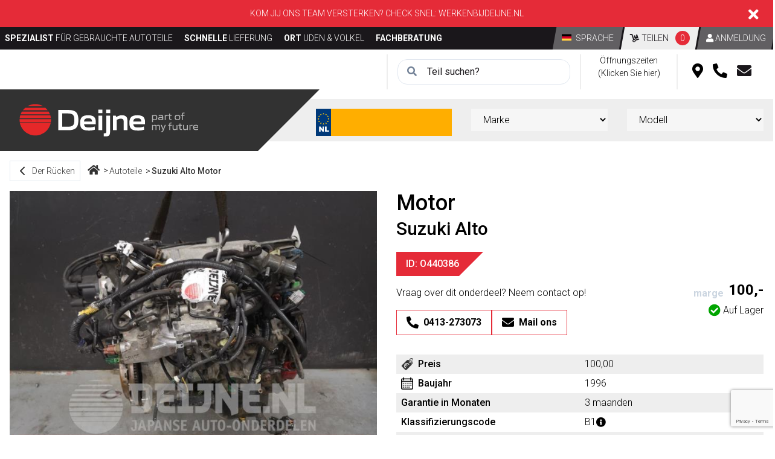

--- FILE ---
content_type: text/html; charset=UTF-8
request_url: https://deijne.nl/de/komponenten/suzuki-alto/motor/O440386/2
body_size: 32729
content:
<!DOCTYPE html>
<html lang="de">
    <head>
        <meta charset="utf-8">
        <meta name="viewport" content="width=device-width, initial-scale=1">
        <title>Suzuki Alto Motor - Komponenten - Deijne.nl | Spezialist fur gebrauchte Autoteile</title>
        <meta name="keywords" content="Komponenten, Suzuki, Alto, Motor, specialist, japanse, auto, teilen">
        <meta name="description" content="Deijne.nl is de specialist in gebruikte onderdelen voor Japanse en Koreaanse merken.">
        <link rel="stylesheet" type="text/css" href="/css/app.css?id=abbe4cf95f7006caa941">
                    <!-- Google Tag Manager -->
            <script>
                (function (w, d, s, l, i) {
                    w[l] = w[l] || [];
                    w[l].push({ "gtm.start": new Date().getTime(), event: "gtm.js" });
                    var f = d.getElementsByTagName(s)[0],
                        j = d.createElement(s),
                        dl = l != "dataLayer" ? "&l=" + l : "";
                    j.async = true;
                    j.src = "https://tagging.deijne.nl/script.js?id=" + i + dl;
                    f.parentNode.insertBefore(j, f);
                })(window, document, "script", "dataLayer", "GTM-NLL4K2T");
            </script>
            <!-- End Google Tag Manager -->
                <script type="application/ld+json">
        {
          "@context": "https://schema.org",
          "@type": "WebSite",
          "url": "https://deijne.nl",
          "potentialAction": {
            "@type": "SearchAction",
            "target": "https://deijne.nl/de/komponenten?keyword={search_term_string}",
            "query-input": "required name=search_term_string"
          }
        }


        </script>
        <script type="application/ld+json">
        {
          "@context": "https://schema.org",
          "@type": "Organization",
          "url": "https://deijne.nl",
          "logo": "https://deijne.nl/images/logo.svg"
        }


        </script>
                    <script type="application/ld+json">
            {
              "@context": "https://schema.org",
              "@type": "BreadcrumbList",
              "itemListElement": [
                                    {
                        "@type": "ListItem",
                        "position": 1,
                        "name": "Home",
                        "item": "https://deijne.nl/de"
                    }, 
                                    {
                        "@type": "ListItem",
                        "position": 2,
                        "name": "Autoteile",
                        "item": "https://deijne.nl/de/komponenten"
                    }, 
                                    {
                        "@type": "ListItem",
                        "position": 3,
                        "name": "Suzuki Alto Motor",
                        "item": "https://deijne.nl/de/komponenten/suzuki-alto/motor/O440386/2"
                    }
                                ]
              }


            </script>
                            <script type="application/ld+json">
            {
                "@context": "http://schema.org/",
                "@type": "Product",
                "name": "Suzuki Alto Motor",
                "url": "https://deijne.nl/de/komponenten/suzuki-alto/motor/O440386/2",
                            "image": ["https://cdn.onderdelenlijn.nl/parts/100086/15729947/large/c6959314-5ecc-48fc-bd47-f66902986e3e.jpg", "https://cdn.onderdelenlijn.nl/parts/100086/15729947/large/f1532384-08fa-4736-ac1e-f7895645a873.jpg", "https://cdn.onderdelenlijn.nl/parts/100086/15729947/large/cfddf1a2-6947-4bf3-8f52-a725eb571c7e.jpg", "https://cdn.onderdelenlijn.nl/parts/100086/15729947/large/0eb75297-ccf8-401e-8ffd-343745ab7763.jpg", "https://cdn.onderdelenlijn.nl/parts/100086/15729947/large/fcfc3ed2-af14-40b4-8ad0-1bdf3b10975d.jpg", "https://cdn.onderdelenlijn.nl/parts/100086/15729947/large/fa2a29d9-3090-4c6a-987b-5fe689cec03f.jpg"],

                        "description": "Suzuki Alto Motor",
                "brand": {
                    "@type": "Brand",
                    "name": "Suzuki"
                },
                "offers": {
                    "@type": "Offer",
                    "priceCurrency": "EUR",
                    "price": "100.00",
                    "itemCondition": "http://schema.org/UsedCondition",
                    "availability": "http://schema.org/InStock",
                    "seller": {
                        "@type": "Organization",
                        "name": "Van Deijne"
                    }
                }
            }


        </script>
            <link rel="stylesheet" href="https://cdn.jsdelivr.net/npm/glightbox/dist/css/glightbox.min.css" />
        <script src="https://cdn.jsdelivr.net/gh/mcstudios/glightbox/dist/js/glightbox.min.js"></script>

                    <script src="//www.google.com/recaptcha/api.js?render=6LfDBaorAAAAAPDq_um6GprSvvDYhdHH78WztYTq"></script>
            </head>
    <body>
                    <!-- Google Tag Manager (noscript) -->
            <noscript><iframe src="https://tagging.deijne.nl/ns.html?id=GTM-NLL4K2T" height="0" width="0" style="display:none;visibility:hidden"></iframe></noscript>
            <!-- End Google Tag Manager -->
            <script defer src="https://tagging.deijne.nl/adex.js"></script>
            <script defer src="https://tagging.deijne.nl/settings.js"></script>
        
        <div id="vue">
            <header id="website_header" class="header flex flex-col md:flex-row md:flex-wrap">

            <section class="header__top-section w-full">
                                                <div class="topbar flex flex-row relative bg-red py-3 px-4 md:px-0 items-center md:items-start" id="topbar">
                        <span class="text-white w-11/12 md:w-full text-left md:text-center text-sm md:text-md">
                            Kom jij ons team versterken? Check snel: <a href="https://werkenbijdeijne.nl">Werkenbijdeijne.nl</a>
                        </span>
                        <i class="fa fa-times block w-1/12 justify-end md:justify-start md:w-auto md:absolute right-0 text-white text-2xl mr-0 md:mr-6 top-0 mt-0 md:mt-3" @click="hideTopbar('de')"></i>
                    </div>
                                        <div class="container">
                <div class="flex flex-wrap justify-between gap-2">
                    <div class="xl:w-fit-content lg:w-2/3 md:w-1/2 hidden-mobile 2xl:px-4">
                        <ul class="header__top-section__usps-list">
                            <li class="header__top-section__usps-list__item"><strong>Spezialist </strong>f&uuml;r gebrauchte Autoteile</li>
                            <li class="header__top-section__usps-list__item sm:hidden lg:inline-block"><strong>Schnelle </strong>Lieferung</li>
                            <li class="header__top-section__usps-list__item sm:hidden lg:inline-block"><strong>Ort </strong>Uden &amp; Volkel</li>
                            <li class="header__top-section__usps-list__item sm:hidden xl:inline-block"><strong>Fachberatung</strong></li>
                        </ul>
                    </div>
                    <div class="xl:w-fit-content lg:w-1/3 md:w-1/2 w-full text-right 2xl:px-4">
                        <language-selector v-cloak :languages="JSON.parse('[{&quot;id&quot;:1,&quot;code&quot;:&quot;nl&quot;,&quot;created_at&quot;:&quot;2020-11-02T14:43:08.000000Z&quot;,&quot;updated_at&quot;:&quot;2020-11-02T14:43:08.000000Z&quot;,&quot;deleted_at&quot;:null},{&quot;id&quot;:2,&quot;code&quot;:&quot;en&quot;,&quot;created_at&quot;:&quot;2020-11-02T14:43:08.000000Z&quot;,&quot;updated_at&quot;:&quot;2020-11-02T14:43:08.000000Z&quot;,&quot;deleted_at&quot;:null},{&quot;id&quot;:3,&quot;code&quot;:&quot;de&quot;,&quot;created_at&quot;:&quot;2020-11-02T14:43:08.000000Z&quot;,&quot;updated_at&quot;:&quot;2020-11-02T14:43:08.000000Z&quot;,&quot;deleted_at&quot;:null}]')" inline-template>
                            <div class="inline-block">
                            <span class="header__top-section__skew header__top-section__skew--language cursor-pointer hover:opacity-75" @click="showLanguages = true">
                                <span class="header__top-section__deskew">
                                    <img src="/images/flag-de.png" class="header__top-section__skew--img"> Sprache
                                </span>
                            </span>

                                <div v-if="showLanguages" class="fixed flex items-center justify-center inset-0 z-50" @click="showLanguages = false" style="background: rgba(0, 0, 0, .8)">
                                    <div class="bg-white text-center text-black px-32 py-6 mx-8" @click="$event.stopPropagation()">
                                    <span class="font-semibold block mb-2">
                                        Sprache
                                    </span>
                                        <div class="flex flex-row flex-wrap">
                                            <div v-if="language.code !== 'de'" class="inline-flex mx-3" v-for="language in languages">
                                                <img @click="changeLanguage(language.code)" :src="'/images/flag-' + language.code + '.png'" class="cursor-pointer hover:opacity-75">
                                            </div>
                                        </div>
                                    </div>
                                </div>
                            </div>
                        </language-selector>

                        <span v-cloak class="header__top-section__skew header__top-section__skew--cart">
                            <a href="https://deijne.nl/de/warenkorb" class="header__top-section__deskew">
                                <i class="fas fa-dolly"></i> Teilen
                                <span class="bg-red text-white rounded-full px-2 py-1 ml-2 text-sm">
                                    {{ cart.totalQuantity }}
                                </span>
                            </a>
                        </span>

                        <div class="inline-block">
                            <span class="header__top-section__skew header__top-section__skew--language cursor-pointer hover:opacity-75" @click="showLanguages = true">
                                <a href=" https://deijne.nl/de/account/login ">
                                    <span class="header__top-section__deskew">
                                        <i class="fas fa-user"></i>
                                                                                    Anmeldung
                                                                            </span>
                                </a>
                            </span>
                        </div>
                    </div>
                </div>
            </div>
        </section>
    
    <section class="header__info-section flex w-full" >
                    <div class="container">
                <div class="flex flex-row md:flex-wrap">
                    <div class="xl:w-1/4 lg:w-1/3 md:w-2/5 w-full px-4 ml-auto border-l-2 border-solid border-grey-light py-2 md:pt-2">
                        <search-autocomplete overview-url="https://deijne.nl/de/komponenten?regions=&amp;brands=&amp;models=&amp;sub-models=&amp;categories=&amp;parts=&amp;vehicle-id=&amp;article-id=&amp;automate-id=&amp;years=&amp;license-plate=&amp;keyword=&amp;page=1" v-cloak endpoint="https://deijne.nl/de/komponenten/search-for-autocomplete" inline-template>
                            <div class="relative">
                                <div class="header__info-section__form relative">
                                    <i class="fas fa-search text-gray-600 font-thin absolute left-0 top-0 z-10 mt-3 ml-4"></i>
                                    <input @focus="showResults = true" @blur="hideResults()" @keyup.enter="searchByKeyword()" autocomplete="off" type="text" name="keyword" id="searchByKeyword" v-model="keyword" class="placeholder-black border border-gray-300 rounded-2xl pl-12 pr-4 py-2 w-full" placeholder="Teil suchen?">
                                </div>

                                <div v-if="showResults && keyword.length >= 3" class="absolute z-50 inset-0 mt-10">
                                    <div class="bg-white">
                                        <div v-if="isSearching" class="py-2 px-4 border border-gray-200">
                                            Laden..
                                        </div>
                                        <div v-else>
                                            <div class="hidden md:block">
                                                <div v-if="products.length">
                                                    <table class="bg-white border border-gray-300">
                                                        <tr>
                                                            <td class="font-semibold py-2 px-4 text-sm">Marke</td>
                                                            <td class="font-semibold py-2 px-4 text-sm">Modell</td>
                                                            <td class="font-semibold py-2 px-4 text-sm">Teil</td>
                                                            <td class="font-semibold py-2 px-4 text-sm">Baujahr</td>
                                                        </tr>
                                                        <tr v-for="product in products" class="hover:bg-gray-100 cursor-pointer" @mousedown="viewProduct(product)">
                                                            <td class="border-t border-gray-300 py-2 px-4 text-sm whitespace-no-wrap">
                                                                {{ product.brand_name }}
                                                            </td>
                                                            <td class="border-t border-gray-300 py-2 px-4 text-sm whitespace-no-wrap">
                                                                {{ product.model_name }}
                                                            </td>
                                                            <td class="border-t border-gray-300 py-2 px-4 text-sm whitespace-no-wrap">
                                                                {{ product.part_name }}
                                                            </td>
                                                            <td class="border-t border-gray-300 py-2 px-4 text-sm whitespace-no-wrap">
                                                                {{ product.year_of_construction }}
                                                            </td>
                                                        </tr>
                                                        <tr>
                                                            <td colspan="4" class="border-t border-gray-300 py-2 px-4 text-sm">
                                                                <button @click="searchByKeyword()" class="button primary block float-right" style="text-transform: none">
                                                                    <div v-html="'Zoeken naar :keyword'.replace(':keyword', keyword) + ' <i class=\'fas fa-arrow-right ml-4\'></i>'"></div>
                                                                </button>
                                                            </td>
                                                        </tr>
                                                    </table>
                                                </div>
                                                <div v-else class="py-2 px-4 border border-gray-200">
                                                    keine Ergebnisse
                                                </div>
                                            </div>

                                            <div class="md:hidden">
                                                <div v-if="products.length">
                                                    <table class="bg-white border border-gray-300 w-full">
                                                        <tr>
                                                            <td class="font-semibold py-2 px-4 text-sm">Teil</td>
                                                        </tr>
                                                        <tr v-for="product in products" class="hover:bg-gray-100 cursor-pointer" @mousedown="viewProduct(product)">
                                                            <td class="border-t border-gray-300 py-2 px-4 text-sm whitespace-no-wrap">
                                                                {{ product.part_name }} ({{ product.year_of_construction }})<br>
                                                                <span class="text-xs">
                                                                {{ product.brand_name }} {{ product.model_name }}
                                                            </span>
                                                            </td>
                                                        </tr>
                                                        <tr>
                                                            <td class="border-t border-gray-300 py-2 px-4 text-sm">
                                                                <button @click="searchByKeyword()" class="button primary block float-right" style="text-transform: none">
                                                                    Zoeken <i class="fas fa-arrow-right ml-4"></i>
                                                                </button>
                                                            </td>
                                                        </tr>
                                                    </table>
                                                </div>
                                                <div v-else class="py-2 px-4 border border-gray-200">
                                                    keine Ergebnisse
                                                </div>
                                            </div>
                                        </div>
                                    </div>
                                </div>
                            </div>
                        </search-autocomplete>
                    </div>

                    <div class="xl:w-1/8 lg:w-1/6 md:w-1/5 hidden md:block px-4 border-l-2 border-solid border-grey-light text-center cursor-pointer hover:opacity-75" @click="showOpeningHours = true" title="&amp;Ouml;ffnungszeiten">
                        <div class="header__info-section__hours block text-center">
                            &Ouml;ffnungszeiten (Klicken Sie hier)
                        </div>
                    </div>

                    <div class="xl:w-1/8 lg:w-1/6 md:w-1/5 px-4 py-2 border-l-2 border-solid border-grey-light text-center flex items-center" style="min-width: 135px;">
                        <span title="Dies sind unsere Standorte" class="px-2 hover:opacity-75 cursor-pointer" @click="showLocation = true"><i class="fas fa-map-marker-alt text-2xl"></i></span>
                        <span title="Rufen Sie uns an" class="px-2 hover:opacity-75 cursor-pointer" @click="showPhoneNumber = true"><i class="fas fa-phone-alt text-2xl"></i></span>
                        <a href="/de/contact" title="Kontakt" class="px-2 hover:opacity-75 cursor-pointer text-black"><i class="fas fa-envelope text-2xl text-black"></i></a>
                        <!--<span class="px-2"><i class="fas fa-user-alt text-2xl"></i></span>-->
                    </div>

                </div>
            </div>
        
        <!-- Opening hours popup -->
        <div v-cloak v-if="showOpeningHours" class="hidden md:flex fixed flex items-center justify-center inset-0 z-50" @click="showOpeningHours = false" style="background: rgba(0, 0, 0, .8)">
            <div class="bg-white text-center text-black px-32 py-12" @click="$event.stopPropagation()">
                <span class="font-semibold block mb-2">
                    &Ouml;ffnungszeiten
                </span>
                <div class="text-left mt-8">
                                            <div class="flex flex-row flex-wrap">
                                                            <div class="px-6">
                                    <span class="text-2xl font-semibold block mb-4">
                                        Uden
                                    </span>

                                    <table>
                                                                                    <tr>
                                                <td class="pr-4 text-right">Montag</td>
                                                <td>
                                                                                                            08:00-17-00
                                                                                                    </td>
                                            </tr>
                                                                                    <tr>
                                                <td class="pr-4 text-right">Dienstag</td>
                                                <td>
                                                                                                            08:00-17-00
                                                                                                    </td>
                                            </tr>
                                                                                    <tr>
                                                <td class="pr-4 text-right">Mittwoch</td>
                                                <td>
                                                                                                            08:00-17-00
                                                                                                    </td>
                                            </tr>
                                                                                    <tr>
                                                <td class="pr-4 text-right">Donnerstag</td>
                                                <td>
                                                                                                            08:00-17-00
                                                                                                    </td>
                                            </tr>
                                                                                    <tr>
                                                <td class="pr-4 text-right">Freitag</td>
                                                <td>
                                                                                                            08:00-17-00
                                                                                                    </td>
                                            </tr>
                                                                                    <tr>
                                                <td class="pr-4 text-right">Samstag</td>
                                                <td>
                                                                                                            08:00-12-00
                                                                                                    </td>
                                            </tr>
                                                                                    <tr>
                                                <td class="pr-4 text-right">Sonntag</td>
                                                <td>
                                                                                                            Geschlossen
                                                                                                    </td>
                                            </tr>
                                                                            </table>
                                </div>
                                                            <div class="px-6">
                                    <span class="text-2xl font-semibold block mb-4">
                                        Volkel
                                    </span>

                                    <table>
                                                                                    <tr>
                                                <td class="pr-4 text-right">Montag</td>
                                                <td>
                                                                                                            08:00-17-00
                                                                                                    </td>
                                            </tr>
                                                                                    <tr>
                                                <td class="pr-4 text-right">Dienstag</td>
                                                <td>
                                                                                                            08:00-17-00
                                                                                                    </td>
                                            </tr>
                                                                                    <tr>
                                                <td class="pr-4 text-right">Mittwoch</td>
                                                <td>
                                                                                                            08:00-17-00
                                                                                                    </td>
                                            </tr>
                                                                                    <tr>
                                                <td class="pr-4 text-right">Donnerstag</td>
                                                <td>
                                                                                                            08:00-17-00
                                                                                                    </td>
                                            </tr>
                                                                                    <tr>
                                                <td class="pr-4 text-right">Freitag</td>
                                                <td>
                                                                                                            08:00-17-00
                                                                                                    </td>
                                            </tr>
                                                                                    <tr>
                                                <td class="pr-4 text-right">Samstag</td>
                                                <td>
                                                                                                            08:00-12-00
                                                                                                    </td>
                                            </tr>
                                                                                    <tr>
                                                <td class="pr-4 text-right">Sonntag</td>
                                                <td>
                                                                                                            Geschlossen
                                                                                                    </td>
                                            </tr>
                                                                            </table>
                                </div>
                                                    </div>
                                    </div>
            </div>
        </div>

        <!-- Location popup -->
        <div v-cloak v-if="showLocation" class="flex fixed flex items-center justify-center inset-0 z-50" @click="showLocation = false" style="background: rgba(0, 0, 0, .8)">
            <div class="bg-white text-center text-black px-4 md:px-16 lg:px-32 py-12" @click="$event.stopPropagation()">
                <span class="font-semibold block mb-2">
                    Dies sind unsere Standorte
                </span>
                <div class="text-left mt-8">
                    <div class="flex flex-row">
                                                    <div class="px-2 md:px-6">
                                <div class="font-semibold">
                                    Uden

                                    <a href="https://www.google.com/maps?f=d&daddr=kruisweg+1+5406+pb+uden&dirflg=d" target="_blank"><i class="fas fa-map-marker-alt text-2xl ml-1"></i></a>
                                </div>

                                Kruisweg 1<br>5406 PB Uden
                            </div>
                                                    <div class="px-2 md:px-6">
                                <div class="font-semibold">
                                    Volkel

                                    <a href="https://www.google.com/maps?f=d&daddr=jochem+de+wildstraat+7+5408+rt+volkel&dirflg=d" target="_blank"><i class="fas fa-map-marker-alt text-2xl ml-1"></i></a>
                                </div>

                                Jochem de Wildstraat 7<br>5408 RT Volkel
                            </div>
                                            </div>
                </div>
            </div>
        </div>

        <!-- Phone numbers popup -->
        <div v-cloak v-if="showPhoneNumber" class="fixed flex items-center justify-center inset-0 z-50" @click="showPhoneNumber = false" style="background: rgba(0, 0, 0, .8)">
            <div class="bg-white text-center text-black px-4 md:px-16 lg:px-32 py-12" @click="$event.stopPropagation()">
                <span class="font-semibold block mb-2">
                    Rufen Sie uns an
                </span>
                <div class="text-left mt-8">
                    <call-us :total-parts-grouped-by-brand-and-region="JSON.parse('[{\&quot;total_per_region\&quot;:\&quot;78687\&quot;,\&quot;region\&quot;:\&quot;uden\&quot;,\&quot;brand_name\&quot;:\&quot;Volvo\&quot;,\&quot;brand_slug\&quot;:\&quot;volvo\&quot;},{\&quot;total_per_region\&quot;:\&quot;60432\&quot;,\&quot;region\&quot;:\&quot;volkel\&quot;,\&quot;brand_name\&quot;:\&quot;Toyota\&quot;,\&quot;brand_slug\&quot;:\&quot;toyota\&quot;},{\&quot;total_per_region\&quot;:\&quot;52578\&quot;,\&quot;region\&quot;:\&quot;volkel\&quot;,\&quot;brand_name\&quot;:\&quot;Hyundai\&quot;,\&quot;brand_slug\&quot;:\&quot;hyundai\&quot;},{\&quot;total_per_region\&quot;:\&quot;50954\&quot;,\&quot;region\&quot;:\&quot;volkel\&quot;,\&quot;brand_name\&quot;:\&quot;Kia\&quot;,\&quot;brand_slug\&quot;:\&quot;kia\&quot;},{\&quot;total_per_region\&quot;:\&quot;46107\&quot;,\&quot;region\&quot;:\&quot;volkel\&quot;,\&quot;brand_name\&quot;:\&quot;Nissan\&quot;,\&quot;brand_slug\&quot;:\&quot;nissan\&quot;},{\&quot;total_per_region\&quot;:\&quot;36903\&quot;,\&quot;region\&quot;:\&quot;volkel\&quot;,\&quot;brand_name\&quot;:\&quot;Mazda\&quot;,\&quot;brand_slug\&quot;:\&quot;mazda\&quot;},{\&quot;total_per_region\&quot;:\&quot;35310\&quot;,\&quot;region\&quot;:\&quot;volkel\&quot;,\&quot;brand_name\&quot;:\&quot;Suzuki\&quot;,\&quot;brand_slug\&quot;:\&quot;suzuki\&quot;},{\&quot;total_per_region\&quot;:\&quot;30801\&quot;,\&quot;region\&quot;:\&quot;uden\&quot;,\&quot;brand_name\&quot;:\&quot;Mercedes\&quot;,\&quot;brand_slug\&quot;:\&quot;mercedes\&quot;},{\&quot;total_per_region\&quot;:\&quot;27789\&quot;,\&quot;region\&quot;:\&quot;uden\&quot;,\&quot;brand_name\&quot;:\&quot;Volkswagen\&quot;,\&quot;brand_slug\&quot;:\&quot;volkswagen\&quot;},{\&quot;total_per_region\&quot;:\&quot;27588\&quot;,\&quot;region\&quot;:\&quot;volkel\&quot;,\&quot;brand_name\&quot;:\&quot;Mitsubishi\&quot;,\&quot;brand_slug\&quot;:\&quot;mitsubishi\&quot;},{\&quot;total_per_region\&quot;:\&quot;22452\&quot;,\&quot;region\&quot;:\&quot;uden\&quot;,\&quot;brand_name\&quot;:\&quot;Ford\&quot;,\&quot;brand_slug\&quot;:\&quot;ford\&quot;},{\&quot;total_per_region\&quot;:\&quot;21975\&quot;,\&quot;region\&quot;:\&quot;volkel\&quot;,\&quot;brand_name\&quot;:\&quot;Honda\&quot;,\&quot;brand_slug\&quot;:\&quot;honda\&quot;},{\&quot;total_per_region\&quot;:\&quot;13953\&quot;,\&quot;region\&quot;:\&quot;uden\&quot;,\&quot;brand_name\&quot;:\&quot;Peugeot\&quot;,\&quot;brand_slug\&quot;:\&quot;peugeot\&quot;},{\&quot;total_per_region\&quot;:\&quot;13635\&quot;,\&quot;region\&quot;:\&quot;uden\&quot;,\&quot;brand_name\&quot;:\&quot;Opel\&quot;,\&quot;brand_slug\&quot;:\&quot;opel\&quot;},{\&quot;total_per_region\&quot;:\&quot;13515\&quot;,\&quot;region\&quot;:\&quot;uden\&quot;,\&quot;brand_name\&quot;:\&quot;Renault\&quot;,\&quot;brand_slug\&quot;:\&quot;renault\&quot;},{\&quot;total_per_region\&quot;:\&quot;11043\&quot;,\&quot;region\&quot;:\&quot;volkel\&quot;,\&quot;brand_name\&quot;:\&quot;Subaru\&quot;,\&quot;brand_slug\&quot;:\&quot;subaru\&quot;},{\&quot;total_per_region\&quot;:\&quot;10863\&quot;,\&quot;region\&quot;:\&quot;volkel\&quot;,\&quot;brand_name\&quot;:\&quot;Chevrolet\&quot;,\&quot;brand_slug\&quot;:\&quot;chevrolet\&quot;},{\&quot;total_per_region\&quot;:\&quot;10379\&quot;,\&quot;region\&quot;:\&quot;uden\&quot;,\&quot;brand_name\&quot;:\&quot;Citroen\&quot;,\&quot;brand_slug\&quot;:\&quot;citroen\&quot;},{\&quot;total_per_region\&quot;:\&quot;9534\&quot;,\&quot;region\&quot;:\&quot;uden\&quot;,\&quot;brand_name\&quot;:\&quot;Fiat\&quot;,\&quot;brand_slug\&quot;:\&quot;fiat\&quot;},{\&quot;total_per_region\&quot;:\&quot;9468\&quot;,\&quot;region\&quot;:\&quot;volkel\&quot;,\&quot;brand_name\&quot;:\&quot;Daihatsu\&quot;,\&quot;brand_slug\&quot;:\&quot;daihatsu\&quot;},{\&quot;total_per_region\&quot;:\&quot;6180\&quot;,\&quot;region\&quot;:\&quot;volkel\&quot;,\&quot;brand_name\&quot;:\&quot;Lexus\&quot;,\&quot;brand_slug\&quot;:\&quot;lexus\&quot;},{\&quot;total_per_region\&quot;:\&quot;6012\&quot;,\&quot;region\&quot;:\&quot;uden\&quot;,\&quot;brand_name\&quot;:\&quot;Tesla\&quot;,\&quot;brand_slug\&quot;:\&quot;tesla\&quot;},{\&quot;total_per_region\&quot;:\&quot;5022\&quot;,\&quot;region\&quot;:\&quot;uden\&quot;,\&quot;brand_name\&quot;:\&quot;Nissan\&quot;,\&quot;brand_slug\&quot;:\&quot;nissan\&quot;},{\&quot;total_per_region\&quot;:\&quot;3747\&quot;,\&quot;region\&quot;:\&quot;uden\&quot;,\&quot;brand_name\&quot;:\&quot;Porsche\&quot;,\&quot;brand_slug\&quot;:\&quot;porsche\&quot;},{\&quot;total_per_region\&quot;:\&quot;3585\&quot;,\&quot;region\&quot;:\&quot;uden\&quot;,\&quot;brand_name\&quot;:\&quot;Toyota\&quot;,\&quot;brand_slug\&quot;:\&quot;toyota\&quot;},{\&quot;total_per_region\&quot;:\&quot;3543\&quot;,\&quot;region\&quot;:\&quot;volkel\&quot;,\&quot;brand_name\&quot;:\&quot;Ssang Yong\&quot;,\&quot;brand_slug\&quot;:\&quot;ssang-yong\&quot;},{\&quot;total_per_region\&quot;:\&quot;3486\&quot;,\&quot;region\&quot;:\&quot;uden\&quot;,\&quot;brand_name\&quot;:\&quot;Iveco\&quot;,\&quot;brand_slug\&quot;:\&quot;iveco\&quot;},{\&quot;total_per_region\&quot;:\&quot;3432\&quot;,\&quot;region\&quot;:\&quot;uden\&quot;,\&quot;brand_name\&quot;:\&quot;Audi\&quot;,\&quot;brand_slug\&quot;:\&quot;audi\&quot;},{\&quot;total_per_region\&quot;:\&quot;3027\&quot;,\&quot;region\&quot;:\&quot;uden\&quot;,\&quot;brand_name\&quot;:\&quot;Hyundai\&quot;,\&quot;brand_slug\&quot;:\&quot;hyundai\&quot;},{\&quot;total_per_region\&quot;:\&quot;2919\&quot;,\&quot;region\&quot;:\&quot;volkel\&quot;,\&quot;brand_name\&quot;:\&quot;Daewoo\&quot;,\&quot;brand_slug\&quot;:\&quot;daewoo\&quot;},{\&quot;total_per_region\&quot;:\&quot;2406\&quot;,\&quot;region\&quot;:\&quot;uden\&quot;,\&quot;brand_name\&quot;:\&quot;Lynk &amp; Co\&quot;,\&quot;brand_slug\&quot;:\&quot;lynk-co\&quot;},{\&quot;total_per_region\&quot;:\&quot;1800\&quot;,\&quot;region\&quot;:\&quot;uden\&quot;,\&quot;brand_name\&quot;:\&quot;BMW\&quot;,\&quot;brand_slug\&quot;:\&quot;bmw\&quot;},{\&quot;total_per_region\&quot;:\&quot;1764\&quot;,\&quot;region\&quot;:\&quot;uden\&quot;,\&quot;brand_name\&quot;:\&quot;BYD\&quot;,\&quot;brand_slug\&quot;:\&quot;byd\&quot;},{\&quot;total_per_region\&quot;:\&quot;1557\&quot;,\&quot;region\&quot;:\&quot;uden\&quot;,\&quot;brand_name\&quot;:\&quot;MG\&quot;,\&quot;brand_slug\&quot;:\&quot;mg\&quot;},{\&quot;total_per_region\&quot;:\&quot;1431\&quot;,\&quot;region\&quot;:\&quot;volkel\&quot;,\&quot;brand_name\&quot;:\&quot;Infiniti\&quot;,\&quot;brand_slug\&quot;:\&quot;infiniti\&quot;},{\&quot;total_per_region\&quot;:\&quot;1065\&quot;,\&quot;region\&quot;:\&quot;volkel\&quot;,\&quot;brand_name\&quot;:\&quot;Isuzu\&quot;,\&quot;brand_slug\&quot;:\&quot;isuzu\&quot;},{\&quot;total_per_region\&quot;:\&quot;1062\&quot;,\&quot;region\&quot;:\&quot;uden\&quot;,\&quot;brand_name\&quot;:\&quot;Polestar\&quot;,\&quot;brand_slug\&quot;:\&quot;polestar\&quot;},{\&quot;total_per_region\&quot;:\&quot;954\&quot;,\&quot;region\&quot;:\&quot;uden\&quot;,\&quot;brand_name\&quot;:\&quot;MAN\&quot;,\&quot;brand_slug\&quot;:\&quot;man\&quot;},{\&quot;total_per_region\&quot;:\&quot;723\&quot;,\&quot;region\&quot;:\&quot;uden\&quot;,\&quot;brand_name\&quot;:\&quot;Mitsubishi\&quot;,\&quot;brand_slug\&quot;:\&quot;mitsubishi\&quot;},{\&quot;total_per_region\&quot;:\&quot;603\&quot;,\&quot;region\&quot;:\&quot;uden\&quot;,\&quot;brand_name\&quot;:\&quot;Seat\&quot;,\&quot;brand_slug\&quot;:\&quot;seat\&quot;},{\&quot;total_per_region\&quot;:\&quot;423\&quot;,\&quot;region\&quot;:\&quot;uden\&quot;,\&quot;brand_name\&quot;:\&quot;Diversen\&quot;,\&quot;brand_slug\&quot;:\&quot;diversen\&quot;},{\&quot;total_per_region\&quot;:\&quot;357\&quot;,\&quot;region\&quot;:\&quot;uden\&quot;,\&quot;brand_name\&quot;:\&quot;Maxus\&quot;,\&quot;brand_slug\&quot;:\&quot;maxus\&quot;},{\&quot;total_per_region\&quot;:\&quot;348\&quot;,\&quot;region\&quot;:\&quot;uden\&quot;,\&quot;brand_name\&quot;:\&quot;Cupra\&quot;,\&quot;brand_slug\&quot;:\&quot;cupra\&quot;},{\&quot;total_per_region\&quot;:\&quot;330\&quot;,\&quot;region\&quot;:\&quot;uden\&quot;,\&quot;brand_name\&quot;:\&quot;Seres\&quot;,\&quot;brand_slug\&quot;:\&quot;seres\&quot;},{\&quot;total_per_region\&quot;:\&quot;330\&quot;,\&quot;region\&quot;:\&quot;uden\&quot;,\&quot;brand_name\&quot;:\&quot;Skoda\&quot;,\&quot;brand_slug\&quot;:\&quot;skoda\&quot;},{\&quot;total_per_region\&quot;:\&quot;258\&quot;,\&quot;region\&quot;:\&quot;volkel\&quot;,\&quot;brand_name\&quot;:\&quot;Renault\&quot;,\&quot;brand_slug\&quot;:\&quot;renault\&quot;},{\&quot;total_per_region\&quot;:\&quot;246\&quot;,\&quot;region\&quot;:\&quot;uden\&quot;,\&quot;brand_name\&quot;:\&quot;Dacia\&quot;,\&quot;brand_slug\&quot;:\&quot;dacia\&quot;},{\&quot;total_per_region\&quot;:\&quot;207\&quot;,\&quot;region\&quot;:\&quot;uden\&quot;,\&quot;brand_name\&quot;:\&quot;Mini\&quot;,\&quot;brand_slug\&quot;:\&quot;mini\&quot;},{\&quot;total_per_region\&quot;:\&quot;162\&quot;,\&quot;region\&quot;:\&quot;uden\&quot;,\&quot;brand_name\&quot;:\&quot;Alfa Romeo\&quot;,\&quot;brand_slug\&quot;:\&quot;alfa-romeo\&quot;},{\&quot;total_per_region\&quot;:\&quot;156\&quot;,\&quot;region\&quot;:\&quot;volkel\&quot;,\&quot;brand_name\&quot;:\&quot;Fiat\&quot;,\&quot;brand_slug\&quot;:\&quot;fiat\&quot;},{\&quot;total_per_region\&quot;:\&quot;90\&quot;,\&quot;region\&quot;:\&quot;uden\&quot;,\&quot;brand_name\&quot;:\&quot;Jaguar\&quot;,\&quot;brand_slug\&quot;:\&quot;jaguar\&quot;},{\&quot;total_per_region\&quot;:\&quot;78\&quot;,\&quot;region\&quot;:\&quot;uden\&quot;,\&quot;brand_name\&quot;:\&quot;Landrover\&quot;,\&quot;brand_slug\&quot;:\&quot;landrover\&quot;},{\&quot;total_per_region\&quot;:\&quot;45\&quot;,\&quot;region\&quot;:\&quot;volkel\&quot;,\&quot;brand_name\&quot;:\&quot;Opel\&quot;,\&quot;brand_slug\&quot;:\&quot;opel\&quot;},{\&quot;total_per_region\&quot;:\&quot;36\&quot;,\&quot;region\&quot;:\&quot;uden\&quot;,\&quot;brand_name\&quot;:\&quot;Smart\&quot;,\&quot;brand_slug\&quot;:\&quot;smart\&quot;},{\&quot;total_per_region\&quot;:\&quot;33\&quot;,\&quot;region\&quot;:\&quot;uden\&quot;,\&quot;brand_name\&quot;:\&quot;Chrysler\&quot;,\&quot;brand_slug\&quot;:\&quot;chrysler\&quot;},{\&quot;total_per_region\&quot;:\&quot;18\&quot;,\&quot;region\&quot;:\&quot;volkel\&quot;,\&quot;brand_name\&quot;:\&quot;Landrover\&quot;,\&quot;brand_slug\&quot;:\&quot;landrover\&quot;},{\&quot;total_per_region\&quot;:\&quot;9\&quot;,\&quot;region\&quot;:\&quot;uden\&quot;,\&quot;brand_name\&quot;:\&quot;Saab\&quot;,\&quot;brand_slug\&quot;:\&quot;saab\&quot;},{\&quot;total_per_region\&quot;:\&quot;6\&quot;,\&quot;region\&quot;:\&quot;volkel\&quot;,\&quot;brand_name\&quot;:\&quot;Asia\&quot;,\&quot;brand_slug\&quot;:\&quot;asia\&quot;},{\&quot;total_per_region\&quot;:\&quot;6\&quot;,\&quot;region\&quot;:\&quot;volkel\&quot;,\&quot;brand_name\&quot;:\&quot;Ford\&quot;,\&quot;brand_slug\&quot;:\&quot;ford\&quot;}]')" inline-template>
                        <table>
                            <tr>
                                <td class="font-semibold pr-2 text-right pb-4">Wahlen Sie eine Marke</td>
                                <td class="pb-4">
                                    <select v-model="brandName" class="form_input">
                                        <option value="">- Marke -</option>
                                                                                    <option value="Alfa Romeo">Alfa Romeo</option>
                                                                                    <option value="Asia">Asia</option>
                                                                                    <option value="Audi">Audi</option>
                                                                                    <option value="BMW">BMW</option>
                                                                                    <option value="BYD">BYD</option>
                                                                                    <option value="Chevrolet">Chevrolet</option>
                                                                                    <option value="Chrysler">Chrysler</option>
                                                                                    <option value="Citroen">Citroen</option>
                                                                                    <option value="Cupra">Cupra</option>
                                                                                    <option value="Dacia">Dacia</option>
                                                                                    <option value="Daewoo">Daewoo</option>
                                                                                    <option value="Daihatsu">Daihatsu</option>
                                                                                    <option value="Diversen">Diversen</option>
                                                                                    <option value="Fiat">Fiat</option>
                                                                                    <option value="Ford">Ford</option>
                                                                                    <option value="Honda">Honda</option>
                                                                                    <option value="Hyundai">Hyundai</option>
                                                                                    <option value="Infiniti">Infiniti</option>
                                                                                    <option value="Isuzu">Isuzu</option>
                                                                                    <option value="Iveco">Iveco</option>
                                                                                    <option value="Jaguar">Jaguar</option>
                                                                                    <option value="Kia">Kia</option>
                                                                                    <option value="Landrover">Landrover</option>
                                                                                    <option value="Lexus">Lexus</option>
                                                                                    <option value="Lynk &amp; Co">Lynk &amp; Co</option>
                                                                                    <option value="MAN">MAN</option>
                                                                                    <option value="MG">MG</option>
                                                                                    <option value="Maxus">Maxus</option>
                                                                                    <option value="Mazda">Mazda</option>
                                                                                    <option value="Mercedes">Mercedes</option>
                                                                                    <option value="Mini">Mini</option>
                                                                                    <option value="Mitsubishi">Mitsubishi</option>
                                                                                    <option value="Nissan">Nissan</option>
                                                                                    <option value="Opel">Opel</option>
                                                                                    <option value="Peugeot">Peugeot</option>
                                                                                    <option value="Polestar">Polestar</option>
                                                                                    <option value="Porsche">Porsche</option>
                                                                                    <option value="Renault">Renault</option>
                                                                                    <option value="Saab">Saab</option>
                                                                                    <option value="Seat">Seat</option>
                                                                                    <option value="Seres">Seres</option>
                                                                                    <option value="Skoda">Skoda</option>
                                                                                    <option value="Smart">Smart</option>
                                                                                    <option value="Ssang Yong">Ssang Yong</option>
                                                                                    <option value="Subaru">Subaru</option>
                                                                                    <option value="Suzuki">Suzuki</option>
                                                                                    <option value="Tesla">Tesla</option>
                                                                                    <option value="Toyota">Toyota</option>
                                                                                    <option value="Volkswagen">Volkswagen</option>
                                                                                    <option value="Volvo">Volvo</option>
                                                                            </select>
                                </td>
                            </tr>
                                                            <tr v-if="'uden' === region">
                                    <td class="font-semibold pr-2 text-right">Uden</td>
                                    <td>
                                        <a href="tel:0413-253636">0413-253636</a>
                                    </td>
                                </tr>
                                                            <tr v-if="'volkel' === region">
                                    <td class="font-semibold pr-2 text-right">Volkel</td>
                                    <td>
                                        <a href="tel:0413-273073">0413-273073</a>
                                    </td>
                                </tr>
                                                    </table>
                    </call-us>
                </div>
            </div>
        </div>

        <!-- Emai popup -->
        <div v-cloak v-if="showEmail" class="fixed flex items-center justify-center inset-0 z-50" @click="showEmail = false" style="background: rgba(0, 0, 0, .8)">
            <div class="bg-white text-center text-black px-4 md:px-16 lg:px-32 py-12" @click="$event.stopPropagation()">
                <span class="font-semibold block mb-2">
                    Mail ons
                </span>
                <div class="text-left mt-8">
                    <call-us :total-parts-grouped-by-brand-and-region="JSON.parse('[{\&quot;total_per_region\&quot;:\&quot;78687\&quot;,\&quot;region\&quot;:\&quot;uden\&quot;,\&quot;brand_name\&quot;:\&quot;Volvo\&quot;,\&quot;brand_slug\&quot;:\&quot;volvo\&quot;},{\&quot;total_per_region\&quot;:\&quot;60432\&quot;,\&quot;region\&quot;:\&quot;volkel\&quot;,\&quot;brand_name\&quot;:\&quot;Toyota\&quot;,\&quot;brand_slug\&quot;:\&quot;toyota\&quot;},{\&quot;total_per_region\&quot;:\&quot;52578\&quot;,\&quot;region\&quot;:\&quot;volkel\&quot;,\&quot;brand_name\&quot;:\&quot;Hyundai\&quot;,\&quot;brand_slug\&quot;:\&quot;hyundai\&quot;},{\&quot;total_per_region\&quot;:\&quot;50954\&quot;,\&quot;region\&quot;:\&quot;volkel\&quot;,\&quot;brand_name\&quot;:\&quot;Kia\&quot;,\&quot;brand_slug\&quot;:\&quot;kia\&quot;},{\&quot;total_per_region\&quot;:\&quot;46107\&quot;,\&quot;region\&quot;:\&quot;volkel\&quot;,\&quot;brand_name\&quot;:\&quot;Nissan\&quot;,\&quot;brand_slug\&quot;:\&quot;nissan\&quot;},{\&quot;total_per_region\&quot;:\&quot;36903\&quot;,\&quot;region\&quot;:\&quot;volkel\&quot;,\&quot;brand_name\&quot;:\&quot;Mazda\&quot;,\&quot;brand_slug\&quot;:\&quot;mazda\&quot;},{\&quot;total_per_region\&quot;:\&quot;35310\&quot;,\&quot;region\&quot;:\&quot;volkel\&quot;,\&quot;brand_name\&quot;:\&quot;Suzuki\&quot;,\&quot;brand_slug\&quot;:\&quot;suzuki\&quot;},{\&quot;total_per_region\&quot;:\&quot;30801\&quot;,\&quot;region\&quot;:\&quot;uden\&quot;,\&quot;brand_name\&quot;:\&quot;Mercedes\&quot;,\&quot;brand_slug\&quot;:\&quot;mercedes\&quot;},{\&quot;total_per_region\&quot;:\&quot;27789\&quot;,\&quot;region\&quot;:\&quot;uden\&quot;,\&quot;brand_name\&quot;:\&quot;Volkswagen\&quot;,\&quot;brand_slug\&quot;:\&quot;volkswagen\&quot;},{\&quot;total_per_region\&quot;:\&quot;27588\&quot;,\&quot;region\&quot;:\&quot;volkel\&quot;,\&quot;brand_name\&quot;:\&quot;Mitsubishi\&quot;,\&quot;brand_slug\&quot;:\&quot;mitsubishi\&quot;},{\&quot;total_per_region\&quot;:\&quot;22452\&quot;,\&quot;region\&quot;:\&quot;uden\&quot;,\&quot;brand_name\&quot;:\&quot;Ford\&quot;,\&quot;brand_slug\&quot;:\&quot;ford\&quot;},{\&quot;total_per_region\&quot;:\&quot;21975\&quot;,\&quot;region\&quot;:\&quot;volkel\&quot;,\&quot;brand_name\&quot;:\&quot;Honda\&quot;,\&quot;brand_slug\&quot;:\&quot;honda\&quot;},{\&quot;total_per_region\&quot;:\&quot;13953\&quot;,\&quot;region\&quot;:\&quot;uden\&quot;,\&quot;brand_name\&quot;:\&quot;Peugeot\&quot;,\&quot;brand_slug\&quot;:\&quot;peugeot\&quot;},{\&quot;total_per_region\&quot;:\&quot;13635\&quot;,\&quot;region\&quot;:\&quot;uden\&quot;,\&quot;brand_name\&quot;:\&quot;Opel\&quot;,\&quot;brand_slug\&quot;:\&quot;opel\&quot;},{\&quot;total_per_region\&quot;:\&quot;13515\&quot;,\&quot;region\&quot;:\&quot;uden\&quot;,\&quot;brand_name\&quot;:\&quot;Renault\&quot;,\&quot;brand_slug\&quot;:\&quot;renault\&quot;},{\&quot;total_per_region\&quot;:\&quot;11043\&quot;,\&quot;region\&quot;:\&quot;volkel\&quot;,\&quot;brand_name\&quot;:\&quot;Subaru\&quot;,\&quot;brand_slug\&quot;:\&quot;subaru\&quot;},{\&quot;total_per_region\&quot;:\&quot;10863\&quot;,\&quot;region\&quot;:\&quot;volkel\&quot;,\&quot;brand_name\&quot;:\&quot;Chevrolet\&quot;,\&quot;brand_slug\&quot;:\&quot;chevrolet\&quot;},{\&quot;total_per_region\&quot;:\&quot;10379\&quot;,\&quot;region\&quot;:\&quot;uden\&quot;,\&quot;brand_name\&quot;:\&quot;Citroen\&quot;,\&quot;brand_slug\&quot;:\&quot;citroen\&quot;},{\&quot;total_per_region\&quot;:\&quot;9534\&quot;,\&quot;region\&quot;:\&quot;uden\&quot;,\&quot;brand_name\&quot;:\&quot;Fiat\&quot;,\&quot;brand_slug\&quot;:\&quot;fiat\&quot;},{\&quot;total_per_region\&quot;:\&quot;9468\&quot;,\&quot;region\&quot;:\&quot;volkel\&quot;,\&quot;brand_name\&quot;:\&quot;Daihatsu\&quot;,\&quot;brand_slug\&quot;:\&quot;daihatsu\&quot;},{\&quot;total_per_region\&quot;:\&quot;6180\&quot;,\&quot;region\&quot;:\&quot;volkel\&quot;,\&quot;brand_name\&quot;:\&quot;Lexus\&quot;,\&quot;brand_slug\&quot;:\&quot;lexus\&quot;},{\&quot;total_per_region\&quot;:\&quot;6012\&quot;,\&quot;region\&quot;:\&quot;uden\&quot;,\&quot;brand_name\&quot;:\&quot;Tesla\&quot;,\&quot;brand_slug\&quot;:\&quot;tesla\&quot;},{\&quot;total_per_region\&quot;:\&quot;5022\&quot;,\&quot;region\&quot;:\&quot;uden\&quot;,\&quot;brand_name\&quot;:\&quot;Nissan\&quot;,\&quot;brand_slug\&quot;:\&quot;nissan\&quot;},{\&quot;total_per_region\&quot;:\&quot;3747\&quot;,\&quot;region\&quot;:\&quot;uden\&quot;,\&quot;brand_name\&quot;:\&quot;Porsche\&quot;,\&quot;brand_slug\&quot;:\&quot;porsche\&quot;},{\&quot;total_per_region\&quot;:\&quot;3585\&quot;,\&quot;region\&quot;:\&quot;uden\&quot;,\&quot;brand_name\&quot;:\&quot;Toyota\&quot;,\&quot;brand_slug\&quot;:\&quot;toyota\&quot;},{\&quot;total_per_region\&quot;:\&quot;3543\&quot;,\&quot;region\&quot;:\&quot;volkel\&quot;,\&quot;brand_name\&quot;:\&quot;Ssang Yong\&quot;,\&quot;brand_slug\&quot;:\&quot;ssang-yong\&quot;},{\&quot;total_per_region\&quot;:\&quot;3486\&quot;,\&quot;region\&quot;:\&quot;uden\&quot;,\&quot;brand_name\&quot;:\&quot;Iveco\&quot;,\&quot;brand_slug\&quot;:\&quot;iveco\&quot;},{\&quot;total_per_region\&quot;:\&quot;3432\&quot;,\&quot;region\&quot;:\&quot;uden\&quot;,\&quot;brand_name\&quot;:\&quot;Audi\&quot;,\&quot;brand_slug\&quot;:\&quot;audi\&quot;},{\&quot;total_per_region\&quot;:\&quot;3027\&quot;,\&quot;region\&quot;:\&quot;uden\&quot;,\&quot;brand_name\&quot;:\&quot;Hyundai\&quot;,\&quot;brand_slug\&quot;:\&quot;hyundai\&quot;},{\&quot;total_per_region\&quot;:\&quot;2919\&quot;,\&quot;region\&quot;:\&quot;volkel\&quot;,\&quot;brand_name\&quot;:\&quot;Daewoo\&quot;,\&quot;brand_slug\&quot;:\&quot;daewoo\&quot;},{\&quot;total_per_region\&quot;:\&quot;2406\&quot;,\&quot;region\&quot;:\&quot;uden\&quot;,\&quot;brand_name\&quot;:\&quot;Lynk &amp; Co\&quot;,\&quot;brand_slug\&quot;:\&quot;lynk-co\&quot;},{\&quot;total_per_region\&quot;:\&quot;1800\&quot;,\&quot;region\&quot;:\&quot;uden\&quot;,\&quot;brand_name\&quot;:\&quot;BMW\&quot;,\&quot;brand_slug\&quot;:\&quot;bmw\&quot;},{\&quot;total_per_region\&quot;:\&quot;1764\&quot;,\&quot;region\&quot;:\&quot;uden\&quot;,\&quot;brand_name\&quot;:\&quot;BYD\&quot;,\&quot;brand_slug\&quot;:\&quot;byd\&quot;},{\&quot;total_per_region\&quot;:\&quot;1557\&quot;,\&quot;region\&quot;:\&quot;uden\&quot;,\&quot;brand_name\&quot;:\&quot;MG\&quot;,\&quot;brand_slug\&quot;:\&quot;mg\&quot;},{\&quot;total_per_region\&quot;:\&quot;1431\&quot;,\&quot;region\&quot;:\&quot;volkel\&quot;,\&quot;brand_name\&quot;:\&quot;Infiniti\&quot;,\&quot;brand_slug\&quot;:\&quot;infiniti\&quot;},{\&quot;total_per_region\&quot;:\&quot;1065\&quot;,\&quot;region\&quot;:\&quot;volkel\&quot;,\&quot;brand_name\&quot;:\&quot;Isuzu\&quot;,\&quot;brand_slug\&quot;:\&quot;isuzu\&quot;},{\&quot;total_per_region\&quot;:\&quot;1062\&quot;,\&quot;region\&quot;:\&quot;uden\&quot;,\&quot;brand_name\&quot;:\&quot;Polestar\&quot;,\&quot;brand_slug\&quot;:\&quot;polestar\&quot;},{\&quot;total_per_region\&quot;:\&quot;954\&quot;,\&quot;region\&quot;:\&quot;uden\&quot;,\&quot;brand_name\&quot;:\&quot;MAN\&quot;,\&quot;brand_slug\&quot;:\&quot;man\&quot;},{\&quot;total_per_region\&quot;:\&quot;723\&quot;,\&quot;region\&quot;:\&quot;uden\&quot;,\&quot;brand_name\&quot;:\&quot;Mitsubishi\&quot;,\&quot;brand_slug\&quot;:\&quot;mitsubishi\&quot;},{\&quot;total_per_region\&quot;:\&quot;603\&quot;,\&quot;region\&quot;:\&quot;uden\&quot;,\&quot;brand_name\&quot;:\&quot;Seat\&quot;,\&quot;brand_slug\&quot;:\&quot;seat\&quot;},{\&quot;total_per_region\&quot;:\&quot;423\&quot;,\&quot;region\&quot;:\&quot;uden\&quot;,\&quot;brand_name\&quot;:\&quot;Diversen\&quot;,\&quot;brand_slug\&quot;:\&quot;diversen\&quot;},{\&quot;total_per_region\&quot;:\&quot;357\&quot;,\&quot;region\&quot;:\&quot;uden\&quot;,\&quot;brand_name\&quot;:\&quot;Maxus\&quot;,\&quot;brand_slug\&quot;:\&quot;maxus\&quot;},{\&quot;total_per_region\&quot;:\&quot;348\&quot;,\&quot;region\&quot;:\&quot;uden\&quot;,\&quot;brand_name\&quot;:\&quot;Cupra\&quot;,\&quot;brand_slug\&quot;:\&quot;cupra\&quot;},{\&quot;total_per_region\&quot;:\&quot;330\&quot;,\&quot;region\&quot;:\&quot;uden\&quot;,\&quot;brand_name\&quot;:\&quot;Seres\&quot;,\&quot;brand_slug\&quot;:\&quot;seres\&quot;},{\&quot;total_per_region\&quot;:\&quot;330\&quot;,\&quot;region\&quot;:\&quot;uden\&quot;,\&quot;brand_name\&quot;:\&quot;Skoda\&quot;,\&quot;brand_slug\&quot;:\&quot;skoda\&quot;},{\&quot;total_per_region\&quot;:\&quot;258\&quot;,\&quot;region\&quot;:\&quot;volkel\&quot;,\&quot;brand_name\&quot;:\&quot;Renault\&quot;,\&quot;brand_slug\&quot;:\&quot;renault\&quot;},{\&quot;total_per_region\&quot;:\&quot;246\&quot;,\&quot;region\&quot;:\&quot;uden\&quot;,\&quot;brand_name\&quot;:\&quot;Dacia\&quot;,\&quot;brand_slug\&quot;:\&quot;dacia\&quot;},{\&quot;total_per_region\&quot;:\&quot;207\&quot;,\&quot;region\&quot;:\&quot;uden\&quot;,\&quot;brand_name\&quot;:\&quot;Mini\&quot;,\&quot;brand_slug\&quot;:\&quot;mini\&quot;},{\&quot;total_per_region\&quot;:\&quot;162\&quot;,\&quot;region\&quot;:\&quot;uden\&quot;,\&quot;brand_name\&quot;:\&quot;Alfa Romeo\&quot;,\&quot;brand_slug\&quot;:\&quot;alfa-romeo\&quot;},{\&quot;total_per_region\&quot;:\&quot;156\&quot;,\&quot;region\&quot;:\&quot;volkel\&quot;,\&quot;brand_name\&quot;:\&quot;Fiat\&quot;,\&quot;brand_slug\&quot;:\&quot;fiat\&quot;},{\&quot;total_per_region\&quot;:\&quot;90\&quot;,\&quot;region\&quot;:\&quot;uden\&quot;,\&quot;brand_name\&quot;:\&quot;Jaguar\&quot;,\&quot;brand_slug\&quot;:\&quot;jaguar\&quot;},{\&quot;total_per_region\&quot;:\&quot;78\&quot;,\&quot;region\&quot;:\&quot;uden\&quot;,\&quot;brand_name\&quot;:\&quot;Landrover\&quot;,\&quot;brand_slug\&quot;:\&quot;landrover\&quot;},{\&quot;total_per_region\&quot;:\&quot;45\&quot;,\&quot;region\&quot;:\&quot;volkel\&quot;,\&quot;brand_name\&quot;:\&quot;Opel\&quot;,\&quot;brand_slug\&quot;:\&quot;opel\&quot;},{\&quot;total_per_region\&quot;:\&quot;36\&quot;,\&quot;region\&quot;:\&quot;uden\&quot;,\&quot;brand_name\&quot;:\&quot;Smart\&quot;,\&quot;brand_slug\&quot;:\&quot;smart\&quot;},{\&quot;total_per_region\&quot;:\&quot;33\&quot;,\&quot;region\&quot;:\&quot;uden\&quot;,\&quot;brand_name\&quot;:\&quot;Chrysler\&quot;,\&quot;brand_slug\&quot;:\&quot;chrysler\&quot;},{\&quot;total_per_region\&quot;:\&quot;18\&quot;,\&quot;region\&quot;:\&quot;volkel\&quot;,\&quot;brand_name\&quot;:\&quot;Landrover\&quot;,\&quot;brand_slug\&quot;:\&quot;landrover\&quot;},{\&quot;total_per_region\&quot;:\&quot;9\&quot;,\&quot;region\&quot;:\&quot;uden\&quot;,\&quot;brand_name\&quot;:\&quot;Saab\&quot;,\&quot;brand_slug\&quot;:\&quot;saab\&quot;},{\&quot;total_per_region\&quot;:\&quot;6\&quot;,\&quot;region\&quot;:\&quot;volkel\&quot;,\&quot;brand_name\&quot;:\&quot;Asia\&quot;,\&quot;brand_slug\&quot;:\&quot;asia\&quot;},{\&quot;total_per_region\&quot;:\&quot;6\&quot;,\&quot;region\&quot;:\&quot;volkel\&quot;,\&quot;brand_name\&quot;:\&quot;Ford\&quot;,\&quot;brand_slug\&quot;:\&quot;ford\&quot;}]')" locale="de" inline-template>
                        <div>
                            <div class="mb-6">
                                <select v-model="brandName" class="form_input">
                                    <option value="">- Marke -</option>
                                                                            <option value="Alfa Romeo">Alfa Romeo</option>
                                                                            <option value="Asia">Asia</option>
                                                                            <option value="Audi">Audi</option>
                                                                            <option value="BMW">BMW</option>
                                                                            <option value="BYD">BYD</option>
                                                                            <option value="Chevrolet">Chevrolet</option>
                                                                            <option value="Chrysler">Chrysler</option>
                                                                            <option value="Citroen">Citroen</option>
                                                                            <option value="Cupra">Cupra</option>
                                                                            <option value="Dacia">Dacia</option>
                                                                            <option value="Daewoo">Daewoo</option>
                                                                            <option value="Daihatsu">Daihatsu</option>
                                                                            <option value="Diversen">Diversen</option>
                                                                            <option value="Fiat">Fiat</option>
                                                                            <option value="Ford">Ford</option>
                                                                            <option value="Honda">Honda</option>
                                                                            <option value="Hyundai">Hyundai</option>
                                                                            <option value="Infiniti">Infiniti</option>
                                                                            <option value="Isuzu">Isuzu</option>
                                                                            <option value="Iveco">Iveco</option>
                                                                            <option value="Jaguar">Jaguar</option>
                                                                            <option value="Kia">Kia</option>
                                                                            <option value="Landrover">Landrover</option>
                                                                            <option value="Lexus">Lexus</option>
                                                                            <option value="Lynk &amp; Co">Lynk &amp; Co</option>
                                                                            <option value="MAN">MAN</option>
                                                                            <option value="MG">MG</option>
                                                                            <option value="Maxus">Maxus</option>
                                                                            <option value="Mazda">Mazda</option>
                                                                            <option value="Mercedes">Mercedes</option>
                                                                            <option value="Mini">Mini</option>
                                                                            <option value="Mitsubishi">Mitsubishi</option>
                                                                            <option value="Nissan">Nissan</option>
                                                                            <option value="Opel">Opel</option>
                                                                            <option value="Peugeot">Peugeot</option>
                                                                            <option value="Polestar">Polestar</option>
                                                                            <option value="Porsche">Porsche</option>
                                                                            <option value="Renault">Renault</option>
                                                                            <option value="Saab">Saab</option>
                                                                            <option value="Seat">Seat</option>
                                                                            <option value="Seres">Seres</option>
                                                                            <option value="Skoda">Skoda</option>
                                                                            <option value="Smart">Smart</option>
                                                                            <option value="Ssang Yong">Ssang Yong</option>
                                                                            <option value="Subaru">Subaru</option>
                                                                            <option value="Suzuki">Suzuki</option>
                                                                            <option value="Tesla">Tesla</option>
                                                                            <option value="Toyota">Toyota</option>
                                                                            <option value="Volkswagen">Volkswagen</option>
                                                                            <option value="Volvo">Volvo</option>
                                                                    </select>
                            </div>
                                                                                                <!-- Can be empty if form doesn't exist. -->
                                                                            <div v-if="region === 'uden' && locale === 'nl'">
                                            <custom-form :form="{&quot;id&quot;:4,&quot;name&quot;:&quot;Contactformulier - NL - Deijne Uden&quot;,&quot;submit_button_text&quot;:&quot;Versturen&quot;,&quot;send_mail_owner&quot;:&quot;1&quot;,&quot;send_mail_owner_recipient&quot;:&quot;uden@deijne.nl&quot;,&quot;send_mail_owner_cc&quot;:null,&quot;send_mail_visitor_option&quot;:&quot;filled&quot;,&quot;after_form_submit&quot;:{&quot;type&quot;:&quot;default&quot;,&quot;data&quot;:&quot;&quot;},&quot;captcha_enabled&quot;:&quot;1&quot;,&quot;created_at&quot;:&quot;2025-08-21T08:50:25.000000Z&quot;,&quot;updated_at&quot;:&quot;2025-08-21T08:50:42.000000Z&quot;,&quot;deleted_at&quot;:null,&quot;form_items&quot;:[{&quot;id&quot;:749,&quot;form_id&quot;:&quot;4&quot;,&quot;position&quot;:&quot;1:1&quot;,&quot;display&quot;:&quot;form_field&quot;,&quot;display_title&quot;:null,&quot;type&quot;:&quot;text&quot;,&quot;name&quot;:&quot;Bedrijfsnaam&quot;,&quot;options&quot;:null,&quot;placeholder&quot;:&quot;Bedrijfsnaam&quot;,&quot;is_required&quot;:&quot;0&quot;,&quot;has_dependencies&quot;:&quot;0&quot;,&quot;dependencies&quot;:null,&quot;created_at&quot;:&quot;2025-09-08T11:41:04.000000Z&quot;,&quot;updated_at&quot;:&quot;2025-09-08T11:41:04.000000Z&quot;},{&quot;id&quot;:750,&quot;form_id&quot;:&quot;4&quot;,&quot;position&quot;:&quot;2:1&quot;,&quot;display&quot;:&quot;form_field&quot;,&quot;display_title&quot;:null,&quot;type&quot;:&quot;text&quot;,&quot;name&quot;:&quot;Voornaam&quot;,&quot;options&quot;:null,&quot;placeholder&quot;:&quot;Voornaam&quot;,&quot;is_required&quot;:&quot;0&quot;,&quot;has_dependencies&quot;:&quot;0&quot;,&quot;dependencies&quot;:null,&quot;created_at&quot;:&quot;2025-09-08T11:41:04.000000Z&quot;,&quot;updated_at&quot;:&quot;2025-09-08T11:41:04.000000Z&quot;},{&quot;id&quot;:751,&quot;form_id&quot;:&quot;4&quot;,&quot;position&quot;:&quot;3:1&quot;,&quot;display&quot;:&quot;form_field&quot;,&quot;display_title&quot;:null,&quot;type&quot;:&quot;text&quot;,&quot;name&quot;:&quot;Achternaam&quot;,&quot;options&quot;:null,&quot;placeholder&quot;:&quot;Achternaam *&quot;,&quot;is_required&quot;:&quot;1&quot;,&quot;has_dependencies&quot;:&quot;0&quot;,&quot;dependencies&quot;:null,&quot;created_at&quot;:&quot;2025-09-08T11:41:04.000000Z&quot;,&quot;updated_at&quot;:&quot;2025-09-08T11:41:04.000000Z&quot;},{&quot;id&quot;:752,&quot;form_id&quot;:&quot;4&quot;,&quot;position&quot;:&quot;4:1&quot;,&quot;display&quot;:&quot;form_field&quot;,&quot;display_title&quot;:null,&quot;type&quot;:&quot;phone&quot;,&quot;name&quot;:&quot;Telefoonnummer&quot;,&quot;options&quot;:null,&quot;placeholder&quot;:&quot;Telefoonnummer *&quot;,&quot;is_required&quot;:&quot;1&quot;,&quot;has_dependencies&quot;:&quot;0&quot;,&quot;dependencies&quot;:null,&quot;created_at&quot;:&quot;2025-09-08T11:41:04.000000Z&quot;,&quot;updated_at&quot;:&quot;2025-09-08T11:41:04.000000Z&quot;},{&quot;id&quot;:753,&quot;form_id&quot;:&quot;4&quot;,&quot;position&quot;:&quot;5:1&quot;,&quot;display&quot;:&quot;form_field&quot;,&quot;display_title&quot;:null,&quot;type&quot;:&quot;email&quot;,&quot;name&quot;:&quot;E-mailadres&quot;,&quot;options&quot;:null,&quot;placeholder&quot;:&quot;E-mailadres *&quot;,&quot;is_required&quot;:&quot;1&quot;,&quot;has_dependencies&quot;:&quot;0&quot;,&quot;dependencies&quot;:null,&quot;created_at&quot;:&quot;2025-09-08T11:41:04.000000Z&quot;,&quot;updated_at&quot;:&quot;2025-09-08T11:41:04.000000Z&quot;},{&quot;id&quot;:754,&quot;form_id&quot;:&quot;4&quot;,&quot;position&quot;:&quot;6:1&quot;,&quot;display&quot;:&quot;form_field&quot;,&quot;display_title&quot;:null,&quot;type&quot;:&quot;textarea&quot;,&quot;name&quot;:&quot;Bericht&quot;,&quot;options&quot;:null,&quot;placeholder&quot;:&quot;Bericht *&quot;,&quot;is_required&quot;:&quot;1&quot;,&quot;has_dependencies&quot;:&quot;0&quot;,&quot;dependencies&quot;:null,&quot;created_at&quot;:&quot;2025-09-08T11:41:04.000000Z&quot;,&quot;updated_at&quot;:&quot;2025-09-08T11:41:04.000000Z&quot;},{&quot;id&quot;:755,&quot;form_id&quot;:&quot;4&quot;,&quot;position&quot;:&quot;7:1&quot;,&quot;display&quot;:&quot;form_field&quot;,&quot;display_title&quot;:null,&quot;type&quot;:&quot;multiple_files&quot;,&quot;name&quot;:&quot;Foto&#039;s&quot;,&quot;options&quot;:null,&quot;placeholder&quot;:&quot;Foto&#039;s&quot;,&quot;is_required&quot;:&quot;0&quot;,&quot;has_dependencies&quot;:&quot;0&quot;,&quot;dependencies&quot;:null,&quot;created_at&quot;:&quot;2025-09-08T11:41:04.000000Z&quot;,&quot;updated_at&quot;:&quot;2025-09-08T11:41:04.000000Z&quot;}]}" inline-template>
            <form action="https://deijne.nl/de/forms/4/send" method="post" enctype="multipart/form-data">
                <input type="hidden" name="_token" value="KunHjCMy8E8SDUcXin028HJDbfyAhOk9DDccOGa1">
                <textarea name="g-recaptcha-response" class="hidden"></textarea>

                <div class="grid grid-cols-1 gap-6 items-end">

                    <!-- Loop through each row -->
                    <template v-for="rowNumber in totalRows">
                        <div class="item grid grid-cols-1 gap-6 w-full" :class="{'lg:grid-cols-2' : hasTwoColumns}">

                            <!-- Column 1 -->
                            <div :class="{'lg:col-span-1': getByPosition(rowNumber + ':2'), 'lg:col-span-2': !getByPosition(rowNumber + ':2')}">
                                <custom-form-item v-if="!hiddenFormItems.includes(rowNumber + ':1')" :item="getByPosition(rowNumber + ':1')" inline-template>
                                    <div>
    <template v-if="item.display === 'title'">
        <span class="block text-xl font-semibold">{{ item.display_title }}</span>
    </template>
    <template v-else-if="item.display === 'blank_line'">
        &nbsp;
    </template>
    <template v-else-if="item.display === 'form_field' || item.display === 'form_field_dependency'">
        <!-- Text -->
        <template v-if="item.type === 'text'">
            <input class="w-full border border-gray-300 py-1 px-2" type="text" :name="item.name" :value="getValue(item.name)" :placeholder="item.placeholder" :required="parseInt(item.is_required) ? true : false">
        </template>

        <!-- email -->
        <template v-else-if="item.type === 'email'">
            <input class="w-full border border-gray-300 py-1 px-2" type="email" :name="item.name" :value="getValue(item.name)" :placeholder="item.placeholder" :required="parseInt(item.is_required) ? true : false">
        </template>

        <!-- phone -->
        <template v-else-if="item.type === 'phone'">
            <input class="w-full border border-gray-300 py-1 px-2" type="tel" :name="item.name" :value="getValue(item.name)" :placeholder="item.placeholder" :required="parseInt(item.is_required) ? true : false">
        </template>

        <!-- textarea -->
        <template v-else-if="item.type === 'textarea'">
            <textarea rows="5" class="w-full border border-gray-300 py-1 px-2" :name="item.name" :value="getValue(item.name)" :placeholder="item.placeholder" :required="parseInt(item.is_required) ? true : false"></textarea>
        </template>

        <!-- datetime -->
        <template v-else-if="item.type === 'datetime'">
            <span class="block font-semibold text-sm">{{ item.placeholder }}</span>
            <input class="w-full border border-gray-300 py-1 px-2" type="datetime-local" :name="item.name" :value="getValue(item.name)" :required="parseInt(item.is_required) ? true : false">
        </template>

        <!-- date -->
        <template v-else-if="item.type === 'date'">
            <span class="block font-semibold text-sm">{{ item.placeholder }}</span>
            <input class="w-full border border-gray-300 py-1 px-2" type="date" :name="item.name" :value="getValue(item.name)" :required="parseInt(item.is_required) ? true : false">
        </template>

        <!-- dropdown -->
        <template v-else-if="item.type === 'dropdown'">
            <span class="block font-semibold text-sm" v-if="item.placeholder">{{ item.placeholder }}</span>
            <select @change="$parent.updateHiddenFormItems()" class="w-full border border-gray-300 py-1 px-2" :name="item.name" :required="parseInt(item.is_required) ? true : false">
                <option :value="option" v-for="option in item.options" v-if="item.options && item.options.length">{{ option }}</option>
            </select>
        </template>

        <!-- radio -->
        <template v-else-if="item.type === 'radio' && item.options && item.options.length">
            <span class="block font-semibold text-sm" v-if="item.placeholder">{{ item.placeholder }}</span>
            <div class="flex flex-row">
                <label v-for="option in item.options" class="mr-4">
                    <input @change="$parent.updateHiddenFormItems()" type="radio" :name="item.name" :value="option" :required="parseInt(item.is_required) ? true : false" class="mr-1">
                    {{ option }}
                </label>
            </div>
        </template>

        <!-- checkbox -->
        <template v-else-if="item.type === 'checkbox' && item.options && item.options.length">
            <span class="block font-semibold text-sm" v-if="item.placeholder">{{ item.placeholder }}</span>
            <div class="flex flex-row">
                <label v-for="option in item.options" class="mr-4">
                    <input @change="$parent.updateHiddenFormItems()" type="checkbox" :name="item.name + '[]'" :value="option" :required="parseInt(item.is_required) ? true : false" class="mr-1">
                    {{ option }}
                </label>
            </div>
        </template>

        <!-- color -->
        <template v-else-if="item.type === 'color'">
            <span class="block font-semibold text-sm" v-if="item.placeholder">{{ item.placeholder }}</span>
            <input class="w-full border border-gray-300 py-1 px-2" type="color" :name="item.name" :value="getValue(item.name)" :required="parseInt(item.is_required) ? true : false">
        </template>

        <!-- file -->
        <template v-else-if="item.type === 'file'">
            <span class="block font-semibold text-sm" v-if="item.placeholder">{{ item.placeholder }}</span>
            <input class="w-full border border-gray-300 py-1 px-2" type="file" :name="item.name" :required="parseInt(item.is_required) ? true : false">
        </template>

        <!-- multiple files -->
        <template v-else-if="item.type === 'multiple_files'">
            <span class="block font-semibold text-sm" v-if="item.placeholder">{{ item.placeholder }}</span>
            <input class="w-full border border-gray-300 py-1 px-2" type="file" multiple :name="item.name + '[]'" :required="parseInt(item.is_required) ? true : false">
        </template>
    </template>
</div>
                                </custom-form-item>
                            </div>

                            <!-- Column 2 (optional) -->
                            <div v-if="getByPosition(rowNumber + ':2')" class="lg:col-span-1">
                                <custom-form-item v-if="!hiddenFormItems.includes(rowNumber + ':2')" :item="getByPosition(rowNumber + ':2')" inline-template>
                                    <div>
    <template v-if="item.display === 'title'">
        <span class="block text-xl font-semibold">{{ item.display_title }}</span>
    </template>
    <template v-else-if="item.display === 'blank_line'">
        &nbsp;
    </template>
    <template v-else-if="item.display === 'form_field' || item.display === 'form_field_dependency'">
        <!-- Text -->
        <template v-if="item.type === 'text'">
            <input class="w-full border border-gray-300 py-1 px-2" type="text" :name="item.name" :value="getValue(item.name)" :placeholder="item.placeholder" :required="parseInt(item.is_required) ? true : false">
        </template>

        <!-- email -->
        <template v-else-if="item.type === 'email'">
            <input class="w-full border border-gray-300 py-1 px-2" type="email" :name="item.name" :value="getValue(item.name)" :placeholder="item.placeholder" :required="parseInt(item.is_required) ? true : false">
        </template>

        <!-- phone -->
        <template v-else-if="item.type === 'phone'">
            <input class="w-full border border-gray-300 py-1 px-2" type="tel" :name="item.name" :value="getValue(item.name)" :placeholder="item.placeholder" :required="parseInt(item.is_required) ? true : false">
        </template>

        <!-- textarea -->
        <template v-else-if="item.type === 'textarea'">
            <textarea rows="5" class="w-full border border-gray-300 py-1 px-2" :name="item.name" :value="getValue(item.name)" :placeholder="item.placeholder" :required="parseInt(item.is_required) ? true : false"></textarea>
        </template>

        <!-- datetime -->
        <template v-else-if="item.type === 'datetime'">
            <span class="block font-semibold text-sm">{{ item.placeholder }}</span>
            <input class="w-full border border-gray-300 py-1 px-2" type="datetime-local" :name="item.name" :value="getValue(item.name)" :required="parseInt(item.is_required) ? true : false">
        </template>

        <!-- date -->
        <template v-else-if="item.type === 'date'">
            <span class="block font-semibold text-sm">{{ item.placeholder }}</span>
            <input class="w-full border border-gray-300 py-1 px-2" type="date" :name="item.name" :value="getValue(item.name)" :required="parseInt(item.is_required) ? true : false">
        </template>

        <!-- dropdown -->
        <template v-else-if="item.type === 'dropdown'">
            <span class="block font-semibold text-sm" v-if="item.placeholder">{{ item.placeholder }}</span>
            <select @change="$parent.updateHiddenFormItems()" class="w-full border border-gray-300 py-1 px-2" :name="item.name" :required="parseInt(item.is_required) ? true : false">
                <option :value="option" v-for="option in item.options" v-if="item.options && item.options.length">{{ option }}</option>
            </select>
        </template>

        <!-- radio -->
        <template v-else-if="item.type === 'radio' && item.options && item.options.length">
            <span class="block font-semibold text-sm" v-if="item.placeholder">{{ item.placeholder }}</span>
            <div class="flex flex-row">
                <label v-for="option in item.options" class="mr-4">
                    <input @change="$parent.updateHiddenFormItems()" type="radio" :name="item.name" :value="option" :required="parseInt(item.is_required) ? true : false" class="mr-1">
                    {{ option }}
                </label>
            </div>
        </template>

        <!-- checkbox -->
        <template v-else-if="item.type === 'checkbox' && item.options && item.options.length">
            <span class="block font-semibold text-sm" v-if="item.placeholder">{{ item.placeholder }}</span>
            <div class="flex flex-row">
                <label v-for="option in item.options" class="mr-4">
                    <input @change="$parent.updateHiddenFormItems()" type="checkbox" :name="item.name + '[]'" :value="option" :required="parseInt(item.is_required) ? true : false" class="mr-1">
                    {{ option }}
                </label>
            </div>
        </template>

        <!-- color -->
        <template v-else-if="item.type === 'color'">
            <span class="block font-semibold text-sm" v-if="item.placeholder">{{ item.placeholder }}</span>
            <input class="w-full border border-gray-300 py-1 px-2" type="color" :name="item.name" :value="getValue(item.name)" :required="parseInt(item.is_required) ? true : false">
        </template>

        <!-- file -->
        <template v-else-if="item.type === 'file'">
            <span class="block font-semibold text-sm" v-if="item.placeholder">{{ item.placeholder }}</span>
            <input class="w-full border border-gray-300 py-1 px-2" type="file" :name="item.name" :required="parseInt(item.is_required) ? true : false">
        </template>

        <!-- multiple files -->
        <template v-else-if="item.type === 'multiple_files'">
            <span class="block font-semibold text-sm" v-if="item.placeholder">{{ item.placeholder }}</span>
            <input class="w-full border border-gray-300 py-1 px-2" type="file" multiple :name="item.name + '[]'" :required="parseInt(item.is_required) ? true : false">
        </template>
    </template>
</div>
                                </custom-form-item>
                            </div>

                        </div>
                    </template>

                    <div class="flex flex-col items-end">
                        <template v-if="parseInt(form.captcha_enabled)">
                            <button
                                    :disabled="disableButtons"
                                    type="submit"
                                    class="g-recaptcha button btn-green rounded-full py-1 px-4 ml-auto"
                                    onclick="handleCaptcha(event, '6LfDBaorAAAAAPDq_um6GprSvvDYhdHH78WztYTq')"
                            >
                                {{ form.submit_button_text }}
                            </button>
                        </template>
                        <template v-else>
                            <button :disabled="disableButtons" type="submit" class="button btn-green rounded-full py-1 px-4 ml-auto">
                                {{ form.submit_button_text }}
                            </button>
                        </template>
                    </div>
                </div>
            </form>
        </custom-form>
    

                                        </div>
                                                                                                        <!-- Can be empty if form doesn't exist. -->
                                                                            <div v-if="region === 'uden' && locale === 'en'">
                                            <custom-form :form="{&quot;id&quot;:5,&quot;name&quot;:&quot;Contactformulier - EN - Deijne Uden&quot;,&quot;submit_button_text&quot;:&quot;Versturen&quot;,&quot;send_mail_owner&quot;:&quot;1&quot;,&quot;send_mail_owner_recipient&quot;:&quot;uden@deijne.nl&quot;,&quot;send_mail_owner_cc&quot;:null,&quot;send_mail_visitor_option&quot;:&quot;filled&quot;,&quot;after_form_submit&quot;:{&quot;type&quot;:&quot;default&quot;,&quot;data&quot;:&quot;&quot;},&quot;captcha_enabled&quot;:&quot;1&quot;,&quot;created_at&quot;:&quot;2025-08-21T10:13:37.000000Z&quot;,&quot;updated_at&quot;:&quot;2025-08-21T10:14:02.000000Z&quot;,&quot;deleted_at&quot;:null,&quot;form_items&quot;:[{&quot;id&quot;:770,&quot;form_id&quot;:&quot;5&quot;,&quot;position&quot;:&quot;1:1&quot;,&quot;display&quot;:&quot;form_field&quot;,&quot;display_title&quot;:null,&quot;type&quot;:&quot;text&quot;,&quot;name&quot;:&quot;Bedrijfsnaam&quot;,&quot;options&quot;:null,&quot;placeholder&quot;:&quot;Bedrijfsnaam&quot;,&quot;is_required&quot;:&quot;0&quot;,&quot;has_dependencies&quot;:&quot;0&quot;,&quot;dependencies&quot;:null,&quot;created_at&quot;:&quot;2025-09-08T11:42:06.000000Z&quot;,&quot;updated_at&quot;:&quot;2025-09-08T11:42:06.000000Z&quot;},{&quot;id&quot;:771,&quot;form_id&quot;:&quot;5&quot;,&quot;position&quot;:&quot;2:1&quot;,&quot;display&quot;:&quot;form_field&quot;,&quot;display_title&quot;:null,&quot;type&quot;:&quot;text&quot;,&quot;name&quot;:&quot;Voornaam&quot;,&quot;options&quot;:null,&quot;placeholder&quot;:&quot;Voornaam&quot;,&quot;is_required&quot;:&quot;0&quot;,&quot;has_dependencies&quot;:&quot;0&quot;,&quot;dependencies&quot;:null,&quot;created_at&quot;:&quot;2025-09-08T11:42:06.000000Z&quot;,&quot;updated_at&quot;:&quot;2025-09-08T11:42:06.000000Z&quot;},{&quot;id&quot;:772,&quot;form_id&quot;:&quot;5&quot;,&quot;position&quot;:&quot;3:1&quot;,&quot;display&quot;:&quot;form_field&quot;,&quot;display_title&quot;:null,&quot;type&quot;:&quot;text&quot;,&quot;name&quot;:&quot;Achternaam&quot;,&quot;options&quot;:null,&quot;placeholder&quot;:&quot;Achternaam *&quot;,&quot;is_required&quot;:&quot;1&quot;,&quot;has_dependencies&quot;:&quot;0&quot;,&quot;dependencies&quot;:null,&quot;created_at&quot;:&quot;2025-09-08T11:42:06.000000Z&quot;,&quot;updated_at&quot;:&quot;2025-09-08T11:42:06.000000Z&quot;},{&quot;id&quot;:773,&quot;form_id&quot;:&quot;5&quot;,&quot;position&quot;:&quot;4:1&quot;,&quot;display&quot;:&quot;form_field&quot;,&quot;display_title&quot;:null,&quot;type&quot;:&quot;phone&quot;,&quot;name&quot;:&quot;Telefoonnummer&quot;,&quot;options&quot;:null,&quot;placeholder&quot;:&quot;Telefoonnummer *&quot;,&quot;is_required&quot;:&quot;1&quot;,&quot;has_dependencies&quot;:&quot;0&quot;,&quot;dependencies&quot;:null,&quot;created_at&quot;:&quot;2025-09-08T11:42:06.000000Z&quot;,&quot;updated_at&quot;:&quot;2025-09-08T11:42:06.000000Z&quot;},{&quot;id&quot;:774,&quot;form_id&quot;:&quot;5&quot;,&quot;position&quot;:&quot;5:1&quot;,&quot;display&quot;:&quot;form_field&quot;,&quot;display_title&quot;:null,&quot;type&quot;:&quot;email&quot;,&quot;name&quot;:&quot;E-mailadres&quot;,&quot;options&quot;:null,&quot;placeholder&quot;:&quot;E-mailadres *&quot;,&quot;is_required&quot;:&quot;1&quot;,&quot;has_dependencies&quot;:&quot;0&quot;,&quot;dependencies&quot;:null,&quot;created_at&quot;:&quot;2025-09-08T11:42:06.000000Z&quot;,&quot;updated_at&quot;:&quot;2025-09-08T11:42:06.000000Z&quot;},{&quot;id&quot;:775,&quot;form_id&quot;:&quot;5&quot;,&quot;position&quot;:&quot;6:1&quot;,&quot;display&quot;:&quot;form_field&quot;,&quot;display_title&quot;:null,&quot;type&quot;:&quot;textarea&quot;,&quot;name&quot;:&quot;Bericht&quot;,&quot;options&quot;:null,&quot;placeholder&quot;:&quot;Bericht *&quot;,&quot;is_required&quot;:&quot;1&quot;,&quot;has_dependencies&quot;:&quot;0&quot;,&quot;dependencies&quot;:null,&quot;created_at&quot;:&quot;2025-09-08T11:42:06.000000Z&quot;,&quot;updated_at&quot;:&quot;2025-09-08T11:42:06.000000Z&quot;},{&quot;id&quot;:776,&quot;form_id&quot;:&quot;5&quot;,&quot;position&quot;:&quot;7:1&quot;,&quot;display&quot;:&quot;form_field&quot;,&quot;display_title&quot;:null,&quot;type&quot;:&quot;multiple_files&quot;,&quot;name&quot;:&quot;Foto&#039;s&quot;,&quot;options&quot;:null,&quot;placeholder&quot;:&quot;Foto&#039;s&quot;,&quot;is_required&quot;:&quot;0&quot;,&quot;has_dependencies&quot;:&quot;0&quot;,&quot;dependencies&quot;:null,&quot;created_at&quot;:&quot;2025-09-08T11:42:06.000000Z&quot;,&quot;updated_at&quot;:&quot;2025-09-08T11:42:06.000000Z&quot;}]}" inline-template>
            <form action="https://deijne.nl/de/forms/5/send" method="post" enctype="multipart/form-data">
                <input type="hidden" name="_token" value="KunHjCMy8E8SDUcXin028HJDbfyAhOk9DDccOGa1">
                <textarea name="g-recaptcha-response" class="hidden"></textarea>

                <div class="grid grid-cols-1 gap-6 items-end">

                    <!-- Loop through each row -->
                    <template v-for="rowNumber in totalRows">
                        <div class="item grid grid-cols-1 gap-6 w-full" :class="{'lg:grid-cols-2' : hasTwoColumns}">

                            <!-- Column 1 -->
                            <div :class="{'lg:col-span-1': getByPosition(rowNumber + ':2'), 'lg:col-span-2': !getByPosition(rowNumber + ':2')}">
                                <custom-form-item v-if="!hiddenFormItems.includes(rowNumber + ':1')" :item="getByPosition(rowNumber + ':1')" inline-template>
                                    <div>
    <template v-if="item.display === 'title'">
        <span class="block text-xl font-semibold">{{ item.display_title }}</span>
    </template>
    <template v-else-if="item.display === 'blank_line'">
        &nbsp;
    </template>
    <template v-else-if="item.display === 'form_field' || item.display === 'form_field_dependency'">
        <!-- Text -->
        <template v-if="item.type === 'text'">
            <input class="w-full border border-gray-300 py-1 px-2" type="text" :name="item.name" :value="getValue(item.name)" :placeholder="item.placeholder" :required="parseInt(item.is_required) ? true : false">
        </template>

        <!-- email -->
        <template v-else-if="item.type === 'email'">
            <input class="w-full border border-gray-300 py-1 px-2" type="email" :name="item.name" :value="getValue(item.name)" :placeholder="item.placeholder" :required="parseInt(item.is_required) ? true : false">
        </template>

        <!-- phone -->
        <template v-else-if="item.type === 'phone'">
            <input class="w-full border border-gray-300 py-1 px-2" type="tel" :name="item.name" :value="getValue(item.name)" :placeholder="item.placeholder" :required="parseInt(item.is_required) ? true : false">
        </template>

        <!-- textarea -->
        <template v-else-if="item.type === 'textarea'">
            <textarea rows="5" class="w-full border border-gray-300 py-1 px-2" :name="item.name" :value="getValue(item.name)" :placeholder="item.placeholder" :required="parseInt(item.is_required) ? true : false"></textarea>
        </template>

        <!-- datetime -->
        <template v-else-if="item.type === 'datetime'">
            <span class="block font-semibold text-sm">{{ item.placeholder }}</span>
            <input class="w-full border border-gray-300 py-1 px-2" type="datetime-local" :name="item.name" :value="getValue(item.name)" :required="parseInt(item.is_required) ? true : false">
        </template>

        <!-- date -->
        <template v-else-if="item.type === 'date'">
            <span class="block font-semibold text-sm">{{ item.placeholder }}</span>
            <input class="w-full border border-gray-300 py-1 px-2" type="date" :name="item.name" :value="getValue(item.name)" :required="parseInt(item.is_required) ? true : false">
        </template>

        <!-- dropdown -->
        <template v-else-if="item.type === 'dropdown'">
            <span class="block font-semibold text-sm" v-if="item.placeholder">{{ item.placeholder }}</span>
            <select @change="$parent.updateHiddenFormItems()" class="w-full border border-gray-300 py-1 px-2" :name="item.name" :required="parseInt(item.is_required) ? true : false">
                <option :value="option" v-for="option in item.options" v-if="item.options && item.options.length">{{ option }}</option>
            </select>
        </template>

        <!-- radio -->
        <template v-else-if="item.type === 'radio' && item.options && item.options.length">
            <span class="block font-semibold text-sm" v-if="item.placeholder">{{ item.placeholder }}</span>
            <div class="flex flex-row">
                <label v-for="option in item.options" class="mr-4">
                    <input @change="$parent.updateHiddenFormItems()" type="radio" :name="item.name" :value="option" :required="parseInt(item.is_required) ? true : false" class="mr-1">
                    {{ option }}
                </label>
            </div>
        </template>

        <!-- checkbox -->
        <template v-else-if="item.type === 'checkbox' && item.options && item.options.length">
            <span class="block font-semibold text-sm" v-if="item.placeholder">{{ item.placeholder }}</span>
            <div class="flex flex-row">
                <label v-for="option in item.options" class="mr-4">
                    <input @change="$parent.updateHiddenFormItems()" type="checkbox" :name="item.name + '[]'" :value="option" :required="parseInt(item.is_required) ? true : false" class="mr-1">
                    {{ option }}
                </label>
            </div>
        </template>

        <!-- color -->
        <template v-else-if="item.type === 'color'">
            <span class="block font-semibold text-sm" v-if="item.placeholder">{{ item.placeholder }}</span>
            <input class="w-full border border-gray-300 py-1 px-2" type="color" :name="item.name" :value="getValue(item.name)" :required="parseInt(item.is_required) ? true : false">
        </template>

        <!-- file -->
        <template v-else-if="item.type === 'file'">
            <span class="block font-semibold text-sm" v-if="item.placeholder">{{ item.placeholder }}</span>
            <input class="w-full border border-gray-300 py-1 px-2" type="file" :name="item.name" :required="parseInt(item.is_required) ? true : false">
        </template>

        <!-- multiple files -->
        <template v-else-if="item.type === 'multiple_files'">
            <span class="block font-semibold text-sm" v-if="item.placeholder">{{ item.placeholder }}</span>
            <input class="w-full border border-gray-300 py-1 px-2" type="file" multiple :name="item.name + '[]'" :required="parseInt(item.is_required) ? true : false">
        </template>
    </template>
</div>
                                </custom-form-item>
                            </div>

                            <!-- Column 2 (optional) -->
                            <div v-if="getByPosition(rowNumber + ':2')" class="lg:col-span-1">
                                <custom-form-item v-if="!hiddenFormItems.includes(rowNumber + ':2')" :item="getByPosition(rowNumber + ':2')" inline-template>
                                    <div>
    <template v-if="item.display === 'title'">
        <span class="block text-xl font-semibold">{{ item.display_title }}</span>
    </template>
    <template v-else-if="item.display === 'blank_line'">
        &nbsp;
    </template>
    <template v-else-if="item.display === 'form_field' || item.display === 'form_field_dependency'">
        <!-- Text -->
        <template v-if="item.type === 'text'">
            <input class="w-full border border-gray-300 py-1 px-2" type="text" :name="item.name" :value="getValue(item.name)" :placeholder="item.placeholder" :required="parseInt(item.is_required) ? true : false">
        </template>

        <!-- email -->
        <template v-else-if="item.type === 'email'">
            <input class="w-full border border-gray-300 py-1 px-2" type="email" :name="item.name" :value="getValue(item.name)" :placeholder="item.placeholder" :required="parseInt(item.is_required) ? true : false">
        </template>

        <!-- phone -->
        <template v-else-if="item.type === 'phone'">
            <input class="w-full border border-gray-300 py-1 px-2" type="tel" :name="item.name" :value="getValue(item.name)" :placeholder="item.placeholder" :required="parseInt(item.is_required) ? true : false">
        </template>

        <!-- textarea -->
        <template v-else-if="item.type === 'textarea'">
            <textarea rows="5" class="w-full border border-gray-300 py-1 px-2" :name="item.name" :value="getValue(item.name)" :placeholder="item.placeholder" :required="parseInt(item.is_required) ? true : false"></textarea>
        </template>

        <!-- datetime -->
        <template v-else-if="item.type === 'datetime'">
            <span class="block font-semibold text-sm">{{ item.placeholder }}</span>
            <input class="w-full border border-gray-300 py-1 px-2" type="datetime-local" :name="item.name" :value="getValue(item.name)" :required="parseInt(item.is_required) ? true : false">
        </template>

        <!-- date -->
        <template v-else-if="item.type === 'date'">
            <span class="block font-semibold text-sm">{{ item.placeholder }}</span>
            <input class="w-full border border-gray-300 py-1 px-2" type="date" :name="item.name" :value="getValue(item.name)" :required="parseInt(item.is_required) ? true : false">
        </template>

        <!-- dropdown -->
        <template v-else-if="item.type === 'dropdown'">
            <span class="block font-semibold text-sm" v-if="item.placeholder">{{ item.placeholder }}</span>
            <select @change="$parent.updateHiddenFormItems()" class="w-full border border-gray-300 py-1 px-2" :name="item.name" :required="parseInt(item.is_required) ? true : false">
                <option :value="option" v-for="option in item.options" v-if="item.options && item.options.length">{{ option }}</option>
            </select>
        </template>

        <!-- radio -->
        <template v-else-if="item.type === 'radio' && item.options && item.options.length">
            <span class="block font-semibold text-sm" v-if="item.placeholder">{{ item.placeholder }}</span>
            <div class="flex flex-row">
                <label v-for="option in item.options" class="mr-4">
                    <input @change="$parent.updateHiddenFormItems()" type="radio" :name="item.name" :value="option" :required="parseInt(item.is_required) ? true : false" class="mr-1">
                    {{ option }}
                </label>
            </div>
        </template>

        <!-- checkbox -->
        <template v-else-if="item.type === 'checkbox' && item.options && item.options.length">
            <span class="block font-semibold text-sm" v-if="item.placeholder">{{ item.placeholder }}</span>
            <div class="flex flex-row">
                <label v-for="option in item.options" class="mr-4">
                    <input @change="$parent.updateHiddenFormItems()" type="checkbox" :name="item.name + '[]'" :value="option" :required="parseInt(item.is_required) ? true : false" class="mr-1">
                    {{ option }}
                </label>
            </div>
        </template>

        <!-- color -->
        <template v-else-if="item.type === 'color'">
            <span class="block font-semibold text-sm" v-if="item.placeholder">{{ item.placeholder }}</span>
            <input class="w-full border border-gray-300 py-1 px-2" type="color" :name="item.name" :value="getValue(item.name)" :required="parseInt(item.is_required) ? true : false">
        </template>

        <!-- file -->
        <template v-else-if="item.type === 'file'">
            <span class="block font-semibold text-sm" v-if="item.placeholder">{{ item.placeholder }}</span>
            <input class="w-full border border-gray-300 py-1 px-2" type="file" :name="item.name" :required="parseInt(item.is_required) ? true : false">
        </template>

        <!-- multiple files -->
        <template v-else-if="item.type === 'multiple_files'">
            <span class="block font-semibold text-sm" v-if="item.placeholder">{{ item.placeholder }}</span>
            <input class="w-full border border-gray-300 py-1 px-2" type="file" multiple :name="item.name + '[]'" :required="parseInt(item.is_required) ? true : false">
        </template>
    </template>
</div>
                                </custom-form-item>
                            </div>

                        </div>
                    </template>

                    <div class="flex flex-col items-end">
                        <template v-if="parseInt(form.captcha_enabled)">
                            <button
                                    :disabled="disableButtons"
                                    type="submit"
                                    class="g-recaptcha button btn-green rounded-full py-1 px-4 ml-auto"
                                    onclick="handleCaptcha(event, '6LfDBaorAAAAAPDq_um6GprSvvDYhdHH78WztYTq')"
                            >
                                {{ form.submit_button_text }}
                            </button>
                        </template>
                        <template v-else>
                            <button :disabled="disableButtons" type="submit" class="button btn-green rounded-full py-1 px-4 ml-auto">
                                {{ form.submit_button_text }}
                            </button>
                        </template>
                    </div>
                </div>
            </form>
        </custom-form>
    

                                        </div>
                                                                                                        <!-- Can be empty if form doesn't exist. -->
                                                                            <div v-if="region === 'uden' && locale === 'de'">
                                            <custom-form :form="{&quot;id&quot;:6,&quot;name&quot;:&quot;Contactformulier - DE - Deijne Uden&quot;,&quot;submit_button_text&quot;:&quot;Versturen&quot;,&quot;send_mail_owner&quot;:&quot;1&quot;,&quot;send_mail_owner_recipient&quot;:&quot;uden@deijne.nl&quot;,&quot;send_mail_owner_cc&quot;:null,&quot;send_mail_visitor_option&quot;:&quot;filled&quot;,&quot;after_form_submit&quot;:{&quot;type&quot;:&quot;default&quot;,&quot;data&quot;:&quot;&quot;},&quot;captcha_enabled&quot;:&quot;1&quot;,&quot;created_at&quot;:&quot;2025-08-21T10:13:41.000000Z&quot;,&quot;updated_at&quot;:&quot;2025-08-21T10:14:57.000000Z&quot;,&quot;deleted_at&quot;:null,&quot;form_items&quot;:[{&quot;id&quot;:756,&quot;form_id&quot;:&quot;6&quot;,&quot;position&quot;:&quot;1:1&quot;,&quot;display&quot;:&quot;form_field&quot;,&quot;display_title&quot;:null,&quot;type&quot;:&quot;text&quot;,&quot;name&quot;:&quot;Bedrijfsnaam&quot;,&quot;options&quot;:null,&quot;placeholder&quot;:&quot;Bedrijfsnaam&quot;,&quot;is_required&quot;:&quot;0&quot;,&quot;has_dependencies&quot;:&quot;0&quot;,&quot;dependencies&quot;:null,&quot;created_at&quot;:&quot;2025-09-08T11:41:39.000000Z&quot;,&quot;updated_at&quot;:&quot;2025-09-08T11:41:39.000000Z&quot;},{&quot;id&quot;:757,&quot;form_id&quot;:&quot;6&quot;,&quot;position&quot;:&quot;2:1&quot;,&quot;display&quot;:&quot;form_field&quot;,&quot;display_title&quot;:null,&quot;type&quot;:&quot;text&quot;,&quot;name&quot;:&quot;Voornaam&quot;,&quot;options&quot;:null,&quot;placeholder&quot;:&quot;Voornaam&quot;,&quot;is_required&quot;:&quot;0&quot;,&quot;has_dependencies&quot;:&quot;0&quot;,&quot;dependencies&quot;:null,&quot;created_at&quot;:&quot;2025-09-08T11:41:39.000000Z&quot;,&quot;updated_at&quot;:&quot;2025-09-08T11:41:39.000000Z&quot;},{&quot;id&quot;:758,&quot;form_id&quot;:&quot;6&quot;,&quot;position&quot;:&quot;3:1&quot;,&quot;display&quot;:&quot;form_field&quot;,&quot;display_title&quot;:null,&quot;type&quot;:&quot;text&quot;,&quot;name&quot;:&quot;Achternaam&quot;,&quot;options&quot;:null,&quot;placeholder&quot;:&quot;Achternaam *&quot;,&quot;is_required&quot;:&quot;1&quot;,&quot;has_dependencies&quot;:&quot;0&quot;,&quot;dependencies&quot;:null,&quot;created_at&quot;:&quot;2025-09-08T11:41:39.000000Z&quot;,&quot;updated_at&quot;:&quot;2025-09-08T11:41:39.000000Z&quot;},{&quot;id&quot;:759,&quot;form_id&quot;:&quot;6&quot;,&quot;position&quot;:&quot;4:1&quot;,&quot;display&quot;:&quot;form_field&quot;,&quot;display_title&quot;:null,&quot;type&quot;:&quot;phone&quot;,&quot;name&quot;:&quot;Telefoonnummer&quot;,&quot;options&quot;:null,&quot;placeholder&quot;:&quot;Telefoonnummer *&quot;,&quot;is_required&quot;:&quot;1&quot;,&quot;has_dependencies&quot;:&quot;0&quot;,&quot;dependencies&quot;:null,&quot;created_at&quot;:&quot;2025-09-08T11:41:39.000000Z&quot;,&quot;updated_at&quot;:&quot;2025-09-08T11:41:39.000000Z&quot;},{&quot;id&quot;:760,&quot;form_id&quot;:&quot;6&quot;,&quot;position&quot;:&quot;5:1&quot;,&quot;display&quot;:&quot;form_field&quot;,&quot;display_title&quot;:null,&quot;type&quot;:&quot;email&quot;,&quot;name&quot;:&quot;E-mailadres&quot;,&quot;options&quot;:null,&quot;placeholder&quot;:&quot;E-mailadres *&quot;,&quot;is_required&quot;:&quot;1&quot;,&quot;has_dependencies&quot;:&quot;0&quot;,&quot;dependencies&quot;:null,&quot;created_at&quot;:&quot;2025-09-08T11:41:39.000000Z&quot;,&quot;updated_at&quot;:&quot;2025-09-08T11:41:39.000000Z&quot;},{&quot;id&quot;:761,&quot;form_id&quot;:&quot;6&quot;,&quot;position&quot;:&quot;6:1&quot;,&quot;display&quot;:&quot;form_field&quot;,&quot;display_title&quot;:null,&quot;type&quot;:&quot;textarea&quot;,&quot;name&quot;:&quot;Bericht&quot;,&quot;options&quot;:null,&quot;placeholder&quot;:&quot;Bericht *&quot;,&quot;is_required&quot;:&quot;1&quot;,&quot;has_dependencies&quot;:&quot;0&quot;,&quot;dependencies&quot;:null,&quot;created_at&quot;:&quot;2025-09-08T11:41:39.000000Z&quot;,&quot;updated_at&quot;:&quot;2025-09-08T11:41:39.000000Z&quot;},{&quot;id&quot;:762,&quot;form_id&quot;:&quot;6&quot;,&quot;position&quot;:&quot;7:1&quot;,&quot;display&quot;:&quot;form_field&quot;,&quot;display_title&quot;:null,&quot;type&quot;:&quot;multiple_files&quot;,&quot;name&quot;:&quot;Foto&#039;s&quot;,&quot;options&quot;:null,&quot;placeholder&quot;:&quot;Foto&#039;s&quot;,&quot;is_required&quot;:&quot;0&quot;,&quot;has_dependencies&quot;:&quot;0&quot;,&quot;dependencies&quot;:null,&quot;created_at&quot;:&quot;2025-09-08T11:41:39.000000Z&quot;,&quot;updated_at&quot;:&quot;2025-09-08T11:41:39.000000Z&quot;}]}" inline-template>
            <form action="https://deijne.nl/de/forms/6/send" method="post" enctype="multipart/form-data">
                <input type="hidden" name="_token" value="KunHjCMy8E8SDUcXin028HJDbfyAhOk9DDccOGa1">
                <textarea name="g-recaptcha-response" class="hidden"></textarea>

                <div class="grid grid-cols-1 gap-6 items-end">

                    <!-- Loop through each row -->
                    <template v-for="rowNumber in totalRows">
                        <div class="item grid grid-cols-1 gap-6 w-full" :class="{'lg:grid-cols-2' : hasTwoColumns}">

                            <!-- Column 1 -->
                            <div :class="{'lg:col-span-1': getByPosition(rowNumber + ':2'), 'lg:col-span-2': !getByPosition(rowNumber + ':2')}">
                                <custom-form-item v-if="!hiddenFormItems.includes(rowNumber + ':1')" :item="getByPosition(rowNumber + ':1')" inline-template>
                                    <div>
    <template v-if="item.display === 'title'">
        <span class="block text-xl font-semibold">{{ item.display_title }}</span>
    </template>
    <template v-else-if="item.display === 'blank_line'">
        &nbsp;
    </template>
    <template v-else-if="item.display === 'form_field' || item.display === 'form_field_dependency'">
        <!-- Text -->
        <template v-if="item.type === 'text'">
            <input class="w-full border border-gray-300 py-1 px-2" type="text" :name="item.name" :value="getValue(item.name)" :placeholder="item.placeholder" :required="parseInt(item.is_required) ? true : false">
        </template>

        <!-- email -->
        <template v-else-if="item.type === 'email'">
            <input class="w-full border border-gray-300 py-1 px-2" type="email" :name="item.name" :value="getValue(item.name)" :placeholder="item.placeholder" :required="parseInt(item.is_required) ? true : false">
        </template>

        <!-- phone -->
        <template v-else-if="item.type === 'phone'">
            <input class="w-full border border-gray-300 py-1 px-2" type="tel" :name="item.name" :value="getValue(item.name)" :placeholder="item.placeholder" :required="parseInt(item.is_required) ? true : false">
        </template>

        <!-- textarea -->
        <template v-else-if="item.type === 'textarea'">
            <textarea rows="5" class="w-full border border-gray-300 py-1 px-2" :name="item.name" :value="getValue(item.name)" :placeholder="item.placeholder" :required="parseInt(item.is_required) ? true : false"></textarea>
        </template>

        <!-- datetime -->
        <template v-else-if="item.type === 'datetime'">
            <span class="block font-semibold text-sm">{{ item.placeholder }}</span>
            <input class="w-full border border-gray-300 py-1 px-2" type="datetime-local" :name="item.name" :value="getValue(item.name)" :required="parseInt(item.is_required) ? true : false">
        </template>

        <!-- date -->
        <template v-else-if="item.type === 'date'">
            <span class="block font-semibold text-sm">{{ item.placeholder }}</span>
            <input class="w-full border border-gray-300 py-1 px-2" type="date" :name="item.name" :value="getValue(item.name)" :required="parseInt(item.is_required) ? true : false">
        </template>

        <!-- dropdown -->
        <template v-else-if="item.type === 'dropdown'">
            <span class="block font-semibold text-sm" v-if="item.placeholder">{{ item.placeholder }}</span>
            <select @change="$parent.updateHiddenFormItems()" class="w-full border border-gray-300 py-1 px-2" :name="item.name" :required="parseInt(item.is_required) ? true : false">
                <option :value="option" v-for="option in item.options" v-if="item.options && item.options.length">{{ option }}</option>
            </select>
        </template>

        <!-- radio -->
        <template v-else-if="item.type === 'radio' && item.options && item.options.length">
            <span class="block font-semibold text-sm" v-if="item.placeholder">{{ item.placeholder }}</span>
            <div class="flex flex-row">
                <label v-for="option in item.options" class="mr-4">
                    <input @change="$parent.updateHiddenFormItems()" type="radio" :name="item.name" :value="option" :required="parseInt(item.is_required) ? true : false" class="mr-1">
                    {{ option }}
                </label>
            </div>
        </template>

        <!-- checkbox -->
        <template v-else-if="item.type === 'checkbox' && item.options && item.options.length">
            <span class="block font-semibold text-sm" v-if="item.placeholder">{{ item.placeholder }}</span>
            <div class="flex flex-row">
                <label v-for="option in item.options" class="mr-4">
                    <input @change="$parent.updateHiddenFormItems()" type="checkbox" :name="item.name + '[]'" :value="option" :required="parseInt(item.is_required) ? true : false" class="mr-1">
                    {{ option }}
                </label>
            </div>
        </template>

        <!-- color -->
        <template v-else-if="item.type === 'color'">
            <span class="block font-semibold text-sm" v-if="item.placeholder">{{ item.placeholder }}</span>
            <input class="w-full border border-gray-300 py-1 px-2" type="color" :name="item.name" :value="getValue(item.name)" :required="parseInt(item.is_required) ? true : false">
        </template>

        <!-- file -->
        <template v-else-if="item.type === 'file'">
            <span class="block font-semibold text-sm" v-if="item.placeholder">{{ item.placeholder }}</span>
            <input class="w-full border border-gray-300 py-1 px-2" type="file" :name="item.name" :required="parseInt(item.is_required) ? true : false">
        </template>

        <!-- multiple files -->
        <template v-else-if="item.type === 'multiple_files'">
            <span class="block font-semibold text-sm" v-if="item.placeholder">{{ item.placeholder }}</span>
            <input class="w-full border border-gray-300 py-1 px-2" type="file" multiple :name="item.name + '[]'" :required="parseInt(item.is_required) ? true : false">
        </template>
    </template>
</div>
                                </custom-form-item>
                            </div>

                            <!-- Column 2 (optional) -->
                            <div v-if="getByPosition(rowNumber + ':2')" class="lg:col-span-1">
                                <custom-form-item v-if="!hiddenFormItems.includes(rowNumber + ':2')" :item="getByPosition(rowNumber + ':2')" inline-template>
                                    <div>
    <template v-if="item.display === 'title'">
        <span class="block text-xl font-semibold">{{ item.display_title }}</span>
    </template>
    <template v-else-if="item.display === 'blank_line'">
        &nbsp;
    </template>
    <template v-else-if="item.display === 'form_field' || item.display === 'form_field_dependency'">
        <!-- Text -->
        <template v-if="item.type === 'text'">
            <input class="w-full border border-gray-300 py-1 px-2" type="text" :name="item.name" :value="getValue(item.name)" :placeholder="item.placeholder" :required="parseInt(item.is_required) ? true : false">
        </template>

        <!-- email -->
        <template v-else-if="item.type === 'email'">
            <input class="w-full border border-gray-300 py-1 px-2" type="email" :name="item.name" :value="getValue(item.name)" :placeholder="item.placeholder" :required="parseInt(item.is_required) ? true : false">
        </template>

        <!-- phone -->
        <template v-else-if="item.type === 'phone'">
            <input class="w-full border border-gray-300 py-1 px-2" type="tel" :name="item.name" :value="getValue(item.name)" :placeholder="item.placeholder" :required="parseInt(item.is_required) ? true : false">
        </template>

        <!-- textarea -->
        <template v-else-if="item.type === 'textarea'">
            <textarea rows="5" class="w-full border border-gray-300 py-1 px-2" :name="item.name" :value="getValue(item.name)" :placeholder="item.placeholder" :required="parseInt(item.is_required) ? true : false"></textarea>
        </template>

        <!-- datetime -->
        <template v-else-if="item.type === 'datetime'">
            <span class="block font-semibold text-sm">{{ item.placeholder }}</span>
            <input class="w-full border border-gray-300 py-1 px-2" type="datetime-local" :name="item.name" :value="getValue(item.name)" :required="parseInt(item.is_required) ? true : false">
        </template>

        <!-- date -->
        <template v-else-if="item.type === 'date'">
            <span class="block font-semibold text-sm">{{ item.placeholder }}</span>
            <input class="w-full border border-gray-300 py-1 px-2" type="date" :name="item.name" :value="getValue(item.name)" :required="parseInt(item.is_required) ? true : false">
        </template>

        <!-- dropdown -->
        <template v-else-if="item.type === 'dropdown'">
            <span class="block font-semibold text-sm" v-if="item.placeholder">{{ item.placeholder }}</span>
            <select @change="$parent.updateHiddenFormItems()" class="w-full border border-gray-300 py-1 px-2" :name="item.name" :required="parseInt(item.is_required) ? true : false">
                <option :value="option" v-for="option in item.options" v-if="item.options && item.options.length">{{ option }}</option>
            </select>
        </template>

        <!-- radio -->
        <template v-else-if="item.type === 'radio' && item.options && item.options.length">
            <span class="block font-semibold text-sm" v-if="item.placeholder">{{ item.placeholder }}</span>
            <div class="flex flex-row">
                <label v-for="option in item.options" class="mr-4">
                    <input @change="$parent.updateHiddenFormItems()" type="radio" :name="item.name" :value="option" :required="parseInt(item.is_required) ? true : false" class="mr-1">
                    {{ option }}
                </label>
            </div>
        </template>

        <!-- checkbox -->
        <template v-else-if="item.type === 'checkbox' && item.options && item.options.length">
            <span class="block font-semibold text-sm" v-if="item.placeholder">{{ item.placeholder }}</span>
            <div class="flex flex-row">
                <label v-for="option in item.options" class="mr-4">
                    <input @change="$parent.updateHiddenFormItems()" type="checkbox" :name="item.name + '[]'" :value="option" :required="parseInt(item.is_required) ? true : false" class="mr-1">
                    {{ option }}
                </label>
            </div>
        </template>

        <!-- color -->
        <template v-else-if="item.type === 'color'">
            <span class="block font-semibold text-sm" v-if="item.placeholder">{{ item.placeholder }}</span>
            <input class="w-full border border-gray-300 py-1 px-2" type="color" :name="item.name" :value="getValue(item.name)" :required="parseInt(item.is_required) ? true : false">
        </template>

        <!-- file -->
        <template v-else-if="item.type === 'file'">
            <span class="block font-semibold text-sm" v-if="item.placeholder">{{ item.placeholder }}</span>
            <input class="w-full border border-gray-300 py-1 px-2" type="file" :name="item.name" :required="parseInt(item.is_required) ? true : false">
        </template>

        <!-- multiple files -->
        <template v-else-if="item.type === 'multiple_files'">
            <span class="block font-semibold text-sm" v-if="item.placeholder">{{ item.placeholder }}</span>
            <input class="w-full border border-gray-300 py-1 px-2" type="file" multiple :name="item.name + '[]'" :required="parseInt(item.is_required) ? true : false">
        </template>
    </template>
</div>
                                </custom-form-item>
                            </div>

                        </div>
                    </template>

                    <div class="flex flex-col items-end">
                        <template v-if="parseInt(form.captcha_enabled)">
                            <button
                                    :disabled="disableButtons"
                                    type="submit"
                                    class="g-recaptcha button btn-green rounded-full py-1 px-4 ml-auto"
                                    onclick="handleCaptcha(event, '6LfDBaorAAAAAPDq_um6GprSvvDYhdHH78WztYTq')"
                            >
                                {{ form.submit_button_text }}
                            </button>
                        </template>
                        <template v-else>
                            <button :disabled="disableButtons" type="submit" class="button btn-green rounded-full py-1 px-4 ml-auto">
                                {{ form.submit_button_text }}
                            </button>
                        </template>
                    </div>
                </div>
            </form>
        </custom-form>
    

                                        </div>
                                                                                                                                                                    <!-- Can be empty if form doesn't exist. -->
                                                                            <div v-if="region === 'volkel' && locale === 'nl'">
                                            <custom-form :form="{&quot;id&quot;:3,&quot;name&quot;:&quot;Contactformulier - NL - Deijne Volkel&quot;,&quot;submit_button_text&quot;:&quot;Versturen&quot;,&quot;send_mail_owner&quot;:&quot;1&quot;,&quot;send_mail_owner_recipient&quot;:&quot;info@deijne.nl&quot;,&quot;send_mail_owner_cc&quot;:null,&quot;send_mail_visitor_option&quot;:&quot;filled&quot;,&quot;after_form_submit&quot;:{&quot;type&quot;:&quot;default&quot;,&quot;data&quot;:&quot;&quot;},&quot;captcha_enabled&quot;:&quot;1&quot;,&quot;created_at&quot;:&quot;2025-08-21T08:50:16.000000Z&quot;,&quot;updated_at&quot;:&quot;2025-08-21T08:50:16.000000Z&quot;,&quot;deleted_at&quot;:null,&quot;form_items&quot;:[{&quot;id&quot;:742,&quot;form_id&quot;:&quot;3&quot;,&quot;position&quot;:&quot;1:1&quot;,&quot;display&quot;:&quot;form_field&quot;,&quot;display_title&quot;:null,&quot;type&quot;:&quot;text&quot;,&quot;name&quot;:&quot;Bedrijfsnaam&quot;,&quot;options&quot;:null,&quot;placeholder&quot;:&quot;Bedrijfsnaam&quot;,&quot;is_required&quot;:&quot;0&quot;,&quot;has_dependencies&quot;:&quot;0&quot;,&quot;dependencies&quot;:null,&quot;created_at&quot;:&quot;2025-09-08T11:40:15.000000Z&quot;,&quot;updated_at&quot;:&quot;2025-09-08T11:40:15.000000Z&quot;},{&quot;id&quot;:743,&quot;form_id&quot;:&quot;3&quot;,&quot;position&quot;:&quot;2:1&quot;,&quot;display&quot;:&quot;form_field&quot;,&quot;display_title&quot;:null,&quot;type&quot;:&quot;text&quot;,&quot;name&quot;:&quot;Voornaam&quot;,&quot;options&quot;:null,&quot;placeholder&quot;:&quot;Voornaam&quot;,&quot;is_required&quot;:&quot;0&quot;,&quot;has_dependencies&quot;:&quot;0&quot;,&quot;dependencies&quot;:null,&quot;created_at&quot;:&quot;2025-09-08T11:40:15.000000Z&quot;,&quot;updated_at&quot;:&quot;2025-09-08T11:40:15.000000Z&quot;},{&quot;id&quot;:744,&quot;form_id&quot;:&quot;3&quot;,&quot;position&quot;:&quot;3:1&quot;,&quot;display&quot;:&quot;form_field&quot;,&quot;display_title&quot;:null,&quot;type&quot;:&quot;text&quot;,&quot;name&quot;:&quot;Achternaam&quot;,&quot;options&quot;:null,&quot;placeholder&quot;:&quot;Achternaam *&quot;,&quot;is_required&quot;:&quot;1&quot;,&quot;has_dependencies&quot;:&quot;0&quot;,&quot;dependencies&quot;:null,&quot;created_at&quot;:&quot;2025-09-08T11:40:15.000000Z&quot;,&quot;updated_at&quot;:&quot;2025-09-08T11:40:15.000000Z&quot;},{&quot;id&quot;:745,&quot;form_id&quot;:&quot;3&quot;,&quot;position&quot;:&quot;4:1&quot;,&quot;display&quot;:&quot;form_field&quot;,&quot;display_title&quot;:null,&quot;type&quot;:&quot;phone&quot;,&quot;name&quot;:&quot;Telefoonnummer&quot;,&quot;options&quot;:null,&quot;placeholder&quot;:&quot;Telefoonnummer *&quot;,&quot;is_required&quot;:&quot;1&quot;,&quot;has_dependencies&quot;:&quot;0&quot;,&quot;dependencies&quot;:null,&quot;created_at&quot;:&quot;2025-09-08T11:40:15.000000Z&quot;,&quot;updated_at&quot;:&quot;2025-09-08T11:40:15.000000Z&quot;},{&quot;id&quot;:746,&quot;form_id&quot;:&quot;3&quot;,&quot;position&quot;:&quot;5:1&quot;,&quot;display&quot;:&quot;form_field&quot;,&quot;display_title&quot;:null,&quot;type&quot;:&quot;email&quot;,&quot;name&quot;:&quot;E-mailadres&quot;,&quot;options&quot;:null,&quot;placeholder&quot;:&quot;E-mailadres *&quot;,&quot;is_required&quot;:&quot;1&quot;,&quot;has_dependencies&quot;:&quot;0&quot;,&quot;dependencies&quot;:null,&quot;created_at&quot;:&quot;2025-09-08T11:40:15.000000Z&quot;,&quot;updated_at&quot;:&quot;2025-09-08T11:40:15.000000Z&quot;},{&quot;id&quot;:747,&quot;form_id&quot;:&quot;3&quot;,&quot;position&quot;:&quot;6:1&quot;,&quot;display&quot;:&quot;form_field&quot;,&quot;display_title&quot;:null,&quot;type&quot;:&quot;textarea&quot;,&quot;name&quot;:&quot;Bericht&quot;,&quot;options&quot;:null,&quot;placeholder&quot;:&quot;Bericht *&quot;,&quot;is_required&quot;:&quot;1&quot;,&quot;has_dependencies&quot;:&quot;0&quot;,&quot;dependencies&quot;:null,&quot;created_at&quot;:&quot;2025-09-08T11:40:15.000000Z&quot;,&quot;updated_at&quot;:&quot;2025-09-08T11:40:15.000000Z&quot;},{&quot;id&quot;:748,&quot;form_id&quot;:&quot;3&quot;,&quot;position&quot;:&quot;7:1&quot;,&quot;display&quot;:&quot;form_field&quot;,&quot;display_title&quot;:null,&quot;type&quot;:&quot;multiple_files&quot;,&quot;name&quot;:&quot;Foto&#039;s&quot;,&quot;options&quot;:null,&quot;placeholder&quot;:&quot;Foto&#039;s&quot;,&quot;is_required&quot;:&quot;1&quot;,&quot;has_dependencies&quot;:&quot;0&quot;,&quot;dependencies&quot;:null,&quot;created_at&quot;:&quot;2025-09-08T11:40:15.000000Z&quot;,&quot;updated_at&quot;:&quot;2025-09-08T11:40:15.000000Z&quot;}]}" inline-template>
            <form action="https://deijne.nl/de/forms/3/send" method="post" enctype="multipart/form-data">
                <input type="hidden" name="_token" value="KunHjCMy8E8SDUcXin028HJDbfyAhOk9DDccOGa1">
                <textarea name="g-recaptcha-response" class="hidden"></textarea>

                <div class="grid grid-cols-1 gap-6 items-end">

                    <!-- Loop through each row -->
                    <template v-for="rowNumber in totalRows">
                        <div class="item grid grid-cols-1 gap-6 w-full" :class="{'lg:grid-cols-2' : hasTwoColumns}">

                            <!-- Column 1 -->
                            <div :class="{'lg:col-span-1': getByPosition(rowNumber + ':2'), 'lg:col-span-2': !getByPosition(rowNumber + ':2')}">
                                <custom-form-item v-if="!hiddenFormItems.includes(rowNumber + ':1')" :item="getByPosition(rowNumber + ':1')" inline-template>
                                    <div>
    <template v-if="item.display === 'title'">
        <span class="block text-xl font-semibold">{{ item.display_title }}</span>
    </template>
    <template v-else-if="item.display === 'blank_line'">
        &nbsp;
    </template>
    <template v-else-if="item.display === 'form_field' || item.display === 'form_field_dependency'">
        <!-- Text -->
        <template v-if="item.type === 'text'">
            <input class="w-full border border-gray-300 py-1 px-2" type="text" :name="item.name" :value="getValue(item.name)" :placeholder="item.placeholder" :required="parseInt(item.is_required) ? true : false">
        </template>

        <!-- email -->
        <template v-else-if="item.type === 'email'">
            <input class="w-full border border-gray-300 py-1 px-2" type="email" :name="item.name" :value="getValue(item.name)" :placeholder="item.placeholder" :required="parseInt(item.is_required) ? true : false">
        </template>

        <!-- phone -->
        <template v-else-if="item.type === 'phone'">
            <input class="w-full border border-gray-300 py-1 px-2" type="tel" :name="item.name" :value="getValue(item.name)" :placeholder="item.placeholder" :required="parseInt(item.is_required) ? true : false">
        </template>

        <!-- textarea -->
        <template v-else-if="item.type === 'textarea'">
            <textarea rows="5" class="w-full border border-gray-300 py-1 px-2" :name="item.name" :value="getValue(item.name)" :placeholder="item.placeholder" :required="parseInt(item.is_required) ? true : false"></textarea>
        </template>

        <!-- datetime -->
        <template v-else-if="item.type === 'datetime'">
            <span class="block font-semibold text-sm">{{ item.placeholder }}</span>
            <input class="w-full border border-gray-300 py-1 px-2" type="datetime-local" :name="item.name" :value="getValue(item.name)" :required="parseInt(item.is_required) ? true : false">
        </template>

        <!-- date -->
        <template v-else-if="item.type === 'date'">
            <span class="block font-semibold text-sm">{{ item.placeholder }}</span>
            <input class="w-full border border-gray-300 py-1 px-2" type="date" :name="item.name" :value="getValue(item.name)" :required="parseInt(item.is_required) ? true : false">
        </template>

        <!-- dropdown -->
        <template v-else-if="item.type === 'dropdown'">
            <span class="block font-semibold text-sm" v-if="item.placeholder">{{ item.placeholder }}</span>
            <select @change="$parent.updateHiddenFormItems()" class="w-full border border-gray-300 py-1 px-2" :name="item.name" :required="parseInt(item.is_required) ? true : false">
                <option :value="option" v-for="option in item.options" v-if="item.options && item.options.length">{{ option }}</option>
            </select>
        </template>

        <!-- radio -->
        <template v-else-if="item.type === 'radio' && item.options && item.options.length">
            <span class="block font-semibold text-sm" v-if="item.placeholder">{{ item.placeholder }}</span>
            <div class="flex flex-row">
                <label v-for="option in item.options" class="mr-4">
                    <input @change="$parent.updateHiddenFormItems()" type="radio" :name="item.name" :value="option" :required="parseInt(item.is_required) ? true : false" class="mr-1">
                    {{ option }}
                </label>
            </div>
        </template>

        <!-- checkbox -->
        <template v-else-if="item.type === 'checkbox' && item.options && item.options.length">
            <span class="block font-semibold text-sm" v-if="item.placeholder">{{ item.placeholder }}</span>
            <div class="flex flex-row">
                <label v-for="option in item.options" class="mr-4">
                    <input @change="$parent.updateHiddenFormItems()" type="checkbox" :name="item.name + '[]'" :value="option" :required="parseInt(item.is_required) ? true : false" class="mr-1">
                    {{ option }}
                </label>
            </div>
        </template>

        <!-- color -->
        <template v-else-if="item.type === 'color'">
            <span class="block font-semibold text-sm" v-if="item.placeholder">{{ item.placeholder }}</span>
            <input class="w-full border border-gray-300 py-1 px-2" type="color" :name="item.name" :value="getValue(item.name)" :required="parseInt(item.is_required) ? true : false">
        </template>

        <!-- file -->
        <template v-else-if="item.type === 'file'">
            <span class="block font-semibold text-sm" v-if="item.placeholder">{{ item.placeholder }}</span>
            <input class="w-full border border-gray-300 py-1 px-2" type="file" :name="item.name" :required="parseInt(item.is_required) ? true : false">
        </template>

        <!-- multiple files -->
        <template v-else-if="item.type === 'multiple_files'">
            <span class="block font-semibold text-sm" v-if="item.placeholder">{{ item.placeholder }}</span>
            <input class="w-full border border-gray-300 py-1 px-2" type="file" multiple :name="item.name + '[]'" :required="parseInt(item.is_required) ? true : false">
        </template>
    </template>
</div>
                                </custom-form-item>
                            </div>

                            <!-- Column 2 (optional) -->
                            <div v-if="getByPosition(rowNumber + ':2')" class="lg:col-span-1">
                                <custom-form-item v-if="!hiddenFormItems.includes(rowNumber + ':2')" :item="getByPosition(rowNumber + ':2')" inline-template>
                                    <div>
    <template v-if="item.display === 'title'">
        <span class="block text-xl font-semibold">{{ item.display_title }}</span>
    </template>
    <template v-else-if="item.display === 'blank_line'">
        &nbsp;
    </template>
    <template v-else-if="item.display === 'form_field' || item.display === 'form_field_dependency'">
        <!-- Text -->
        <template v-if="item.type === 'text'">
            <input class="w-full border border-gray-300 py-1 px-2" type="text" :name="item.name" :value="getValue(item.name)" :placeholder="item.placeholder" :required="parseInt(item.is_required) ? true : false">
        </template>

        <!-- email -->
        <template v-else-if="item.type === 'email'">
            <input class="w-full border border-gray-300 py-1 px-2" type="email" :name="item.name" :value="getValue(item.name)" :placeholder="item.placeholder" :required="parseInt(item.is_required) ? true : false">
        </template>

        <!-- phone -->
        <template v-else-if="item.type === 'phone'">
            <input class="w-full border border-gray-300 py-1 px-2" type="tel" :name="item.name" :value="getValue(item.name)" :placeholder="item.placeholder" :required="parseInt(item.is_required) ? true : false">
        </template>

        <!-- textarea -->
        <template v-else-if="item.type === 'textarea'">
            <textarea rows="5" class="w-full border border-gray-300 py-1 px-2" :name="item.name" :value="getValue(item.name)" :placeholder="item.placeholder" :required="parseInt(item.is_required) ? true : false"></textarea>
        </template>

        <!-- datetime -->
        <template v-else-if="item.type === 'datetime'">
            <span class="block font-semibold text-sm">{{ item.placeholder }}</span>
            <input class="w-full border border-gray-300 py-1 px-2" type="datetime-local" :name="item.name" :value="getValue(item.name)" :required="parseInt(item.is_required) ? true : false">
        </template>

        <!-- date -->
        <template v-else-if="item.type === 'date'">
            <span class="block font-semibold text-sm">{{ item.placeholder }}</span>
            <input class="w-full border border-gray-300 py-1 px-2" type="date" :name="item.name" :value="getValue(item.name)" :required="parseInt(item.is_required) ? true : false">
        </template>

        <!-- dropdown -->
        <template v-else-if="item.type === 'dropdown'">
            <span class="block font-semibold text-sm" v-if="item.placeholder">{{ item.placeholder }}</span>
            <select @change="$parent.updateHiddenFormItems()" class="w-full border border-gray-300 py-1 px-2" :name="item.name" :required="parseInt(item.is_required) ? true : false">
                <option :value="option" v-for="option in item.options" v-if="item.options && item.options.length">{{ option }}</option>
            </select>
        </template>

        <!-- radio -->
        <template v-else-if="item.type === 'radio' && item.options && item.options.length">
            <span class="block font-semibold text-sm" v-if="item.placeholder">{{ item.placeholder }}</span>
            <div class="flex flex-row">
                <label v-for="option in item.options" class="mr-4">
                    <input @change="$parent.updateHiddenFormItems()" type="radio" :name="item.name" :value="option" :required="parseInt(item.is_required) ? true : false" class="mr-1">
                    {{ option }}
                </label>
            </div>
        </template>

        <!-- checkbox -->
        <template v-else-if="item.type === 'checkbox' && item.options && item.options.length">
            <span class="block font-semibold text-sm" v-if="item.placeholder">{{ item.placeholder }}</span>
            <div class="flex flex-row">
                <label v-for="option in item.options" class="mr-4">
                    <input @change="$parent.updateHiddenFormItems()" type="checkbox" :name="item.name + '[]'" :value="option" :required="parseInt(item.is_required) ? true : false" class="mr-1">
                    {{ option }}
                </label>
            </div>
        </template>

        <!-- color -->
        <template v-else-if="item.type === 'color'">
            <span class="block font-semibold text-sm" v-if="item.placeholder">{{ item.placeholder }}</span>
            <input class="w-full border border-gray-300 py-1 px-2" type="color" :name="item.name" :value="getValue(item.name)" :required="parseInt(item.is_required) ? true : false">
        </template>

        <!-- file -->
        <template v-else-if="item.type === 'file'">
            <span class="block font-semibold text-sm" v-if="item.placeholder">{{ item.placeholder }}</span>
            <input class="w-full border border-gray-300 py-1 px-2" type="file" :name="item.name" :required="parseInt(item.is_required) ? true : false">
        </template>

        <!-- multiple files -->
        <template v-else-if="item.type === 'multiple_files'">
            <span class="block font-semibold text-sm" v-if="item.placeholder">{{ item.placeholder }}</span>
            <input class="w-full border border-gray-300 py-1 px-2" type="file" multiple :name="item.name + '[]'" :required="parseInt(item.is_required) ? true : false">
        </template>
    </template>
</div>
                                </custom-form-item>
                            </div>

                        </div>
                    </template>

                    <div class="flex flex-col items-end">
                        <template v-if="parseInt(form.captcha_enabled)">
                            <button
                                    :disabled="disableButtons"
                                    type="submit"
                                    class="g-recaptcha button btn-green rounded-full py-1 px-4 ml-auto"
                                    onclick="handleCaptcha(event, '6LfDBaorAAAAAPDq_um6GprSvvDYhdHH78WztYTq')"
                            >
                                {{ form.submit_button_text }}
                            </button>
                        </template>
                        <template v-else>
                            <button :disabled="disableButtons" type="submit" class="button btn-green rounded-full py-1 px-4 ml-auto">
                                {{ form.submit_button_text }}
                            </button>
                        </template>
                    </div>
                </div>
            </form>
        </custom-form>
    

                                        </div>
                                                                                                        <!-- Can be empty if form doesn't exist. -->
                                                                            <div v-if="region === 'volkel' && locale === 'en'">
                                            <custom-form :form="{&quot;id&quot;:7,&quot;name&quot;:&quot;Contactformulier - EN - Deijne Volkel&quot;,&quot;submit_button_text&quot;:&quot;Versturen&quot;,&quot;send_mail_owner&quot;:&quot;1&quot;,&quot;send_mail_owner_recipient&quot;:&quot;info@deijne.nl&quot;,&quot;send_mail_owner_cc&quot;:null,&quot;send_mail_visitor_option&quot;:&quot;filled&quot;,&quot;after_form_submit&quot;:{&quot;type&quot;:&quot;default&quot;,&quot;data&quot;:&quot;&quot;},&quot;captcha_enabled&quot;:&quot;1&quot;,&quot;created_at&quot;:&quot;2025-08-21T10:13:43.000000Z&quot;,&quot;updated_at&quot;:&quot;2025-08-21T10:16:46.000000Z&quot;,&quot;deleted_at&quot;:null,&quot;form_items&quot;:[{&quot;id&quot;:777,&quot;form_id&quot;:&quot;7&quot;,&quot;position&quot;:&quot;1:1&quot;,&quot;display&quot;:&quot;form_field&quot;,&quot;display_title&quot;:null,&quot;type&quot;:&quot;text&quot;,&quot;name&quot;:&quot;Bedrijfsnaam&quot;,&quot;options&quot;:null,&quot;placeholder&quot;:&quot;Bedrijfsnaam&quot;,&quot;is_required&quot;:&quot;0&quot;,&quot;has_dependencies&quot;:&quot;0&quot;,&quot;dependencies&quot;:null,&quot;created_at&quot;:&quot;2025-09-08T11:42:41.000000Z&quot;,&quot;updated_at&quot;:&quot;2025-09-08T11:42:41.000000Z&quot;},{&quot;id&quot;:778,&quot;form_id&quot;:&quot;7&quot;,&quot;position&quot;:&quot;2:1&quot;,&quot;display&quot;:&quot;form_field&quot;,&quot;display_title&quot;:null,&quot;type&quot;:&quot;text&quot;,&quot;name&quot;:&quot;Voornaam&quot;,&quot;options&quot;:null,&quot;placeholder&quot;:&quot;Voornaam&quot;,&quot;is_required&quot;:&quot;0&quot;,&quot;has_dependencies&quot;:&quot;0&quot;,&quot;dependencies&quot;:null,&quot;created_at&quot;:&quot;2025-09-08T11:42:41.000000Z&quot;,&quot;updated_at&quot;:&quot;2025-09-08T11:42:41.000000Z&quot;},{&quot;id&quot;:779,&quot;form_id&quot;:&quot;7&quot;,&quot;position&quot;:&quot;3:1&quot;,&quot;display&quot;:&quot;form_field&quot;,&quot;display_title&quot;:null,&quot;type&quot;:&quot;text&quot;,&quot;name&quot;:&quot;Achternaam&quot;,&quot;options&quot;:null,&quot;placeholder&quot;:&quot;Achternaam *&quot;,&quot;is_required&quot;:&quot;1&quot;,&quot;has_dependencies&quot;:&quot;0&quot;,&quot;dependencies&quot;:null,&quot;created_at&quot;:&quot;2025-09-08T11:42:41.000000Z&quot;,&quot;updated_at&quot;:&quot;2025-09-08T11:42:41.000000Z&quot;},{&quot;id&quot;:780,&quot;form_id&quot;:&quot;7&quot;,&quot;position&quot;:&quot;4:1&quot;,&quot;display&quot;:&quot;form_field&quot;,&quot;display_title&quot;:null,&quot;type&quot;:&quot;phone&quot;,&quot;name&quot;:&quot;Telefoonnummer&quot;,&quot;options&quot;:null,&quot;placeholder&quot;:&quot;Telefoonnummer *&quot;,&quot;is_required&quot;:&quot;1&quot;,&quot;has_dependencies&quot;:&quot;0&quot;,&quot;dependencies&quot;:null,&quot;created_at&quot;:&quot;2025-09-08T11:42:41.000000Z&quot;,&quot;updated_at&quot;:&quot;2025-09-08T11:42:41.000000Z&quot;},{&quot;id&quot;:781,&quot;form_id&quot;:&quot;7&quot;,&quot;position&quot;:&quot;5:1&quot;,&quot;display&quot;:&quot;form_field&quot;,&quot;display_title&quot;:null,&quot;type&quot;:&quot;email&quot;,&quot;name&quot;:&quot;E-mailadres&quot;,&quot;options&quot;:null,&quot;placeholder&quot;:&quot;E-mailadres *&quot;,&quot;is_required&quot;:&quot;1&quot;,&quot;has_dependencies&quot;:&quot;0&quot;,&quot;dependencies&quot;:null,&quot;created_at&quot;:&quot;2025-09-08T11:42:41.000000Z&quot;,&quot;updated_at&quot;:&quot;2025-09-08T11:42:41.000000Z&quot;},{&quot;id&quot;:782,&quot;form_id&quot;:&quot;7&quot;,&quot;position&quot;:&quot;6:1&quot;,&quot;display&quot;:&quot;form_field&quot;,&quot;display_title&quot;:null,&quot;type&quot;:&quot;textarea&quot;,&quot;name&quot;:&quot;Bericht&quot;,&quot;options&quot;:null,&quot;placeholder&quot;:&quot;Bericht *&quot;,&quot;is_required&quot;:&quot;1&quot;,&quot;has_dependencies&quot;:&quot;0&quot;,&quot;dependencies&quot;:null,&quot;created_at&quot;:&quot;2025-09-08T11:42:41.000000Z&quot;,&quot;updated_at&quot;:&quot;2025-09-08T11:42:41.000000Z&quot;},{&quot;id&quot;:783,&quot;form_id&quot;:&quot;7&quot;,&quot;position&quot;:&quot;7:1&quot;,&quot;display&quot;:&quot;form_field&quot;,&quot;display_title&quot;:null,&quot;type&quot;:&quot;multiple_files&quot;,&quot;name&quot;:&quot;Foto&#039;s&quot;,&quot;options&quot;:null,&quot;placeholder&quot;:&quot;Foto&#039;s&quot;,&quot;is_required&quot;:&quot;0&quot;,&quot;has_dependencies&quot;:&quot;0&quot;,&quot;dependencies&quot;:null,&quot;created_at&quot;:&quot;2025-09-08T11:42:41.000000Z&quot;,&quot;updated_at&quot;:&quot;2025-09-08T11:42:41.000000Z&quot;}]}" inline-template>
            <form action="https://deijne.nl/de/forms/7/send" method="post" enctype="multipart/form-data">
                <input type="hidden" name="_token" value="KunHjCMy8E8SDUcXin028HJDbfyAhOk9DDccOGa1">
                <textarea name="g-recaptcha-response" class="hidden"></textarea>

                <div class="grid grid-cols-1 gap-6 items-end">

                    <!-- Loop through each row -->
                    <template v-for="rowNumber in totalRows">
                        <div class="item grid grid-cols-1 gap-6 w-full" :class="{'lg:grid-cols-2' : hasTwoColumns}">

                            <!-- Column 1 -->
                            <div :class="{'lg:col-span-1': getByPosition(rowNumber + ':2'), 'lg:col-span-2': !getByPosition(rowNumber + ':2')}">
                                <custom-form-item v-if="!hiddenFormItems.includes(rowNumber + ':1')" :item="getByPosition(rowNumber + ':1')" inline-template>
                                    <div>
    <template v-if="item.display === 'title'">
        <span class="block text-xl font-semibold">{{ item.display_title }}</span>
    </template>
    <template v-else-if="item.display === 'blank_line'">
        &nbsp;
    </template>
    <template v-else-if="item.display === 'form_field' || item.display === 'form_field_dependency'">
        <!-- Text -->
        <template v-if="item.type === 'text'">
            <input class="w-full border border-gray-300 py-1 px-2" type="text" :name="item.name" :value="getValue(item.name)" :placeholder="item.placeholder" :required="parseInt(item.is_required) ? true : false">
        </template>

        <!-- email -->
        <template v-else-if="item.type === 'email'">
            <input class="w-full border border-gray-300 py-1 px-2" type="email" :name="item.name" :value="getValue(item.name)" :placeholder="item.placeholder" :required="parseInt(item.is_required) ? true : false">
        </template>

        <!-- phone -->
        <template v-else-if="item.type === 'phone'">
            <input class="w-full border border-gray-300 py-1 px-2" type="tel" :name="item.name" :value="getValue(item.name)" :placeholder="item.placeholder" :required="parseInt(item.is_required) ? true : false">
        </template>

        <!-- textarea -->
        <template v-else-if="item.type === 'textarea'">
            <textarea rows="5" class="w-full border border-gray-300 py-1 px-2" :name="item.name" :value="getValue(item.name)" :placeholder="item.placeholder" :required="parseInt(item.is_required) ? true : false"></textarea>
        </template>

        <!-- datetime -->
        <template v-else-if="item.type === 'datetime'">
            <span class="block font-semibold text-sm">{{ item.placeholder }}</span>
            <input class="w-full border border-gray-300 py-1 px-2" type="datetime-local" :name="item.name" :value="getValue(item.name)" :required="parseInt(item.is_required) ? true : false">
        </template>

        <!-- date -->
        <template v-else-if="item.type === 'date'">
            <span class="block font-semibold text-sm">{{ item.placeholder }}</span>
            <input class="w-full border border-gray-300 py-1 px-2" type="date" :name="item.name" :value="getValue(item.name)" :required="parseInt(item.is_required) ? true : false">
        </template>

        <!-- dropdown -->
        <template v-else-if="item.type === 'dropdown'">
            <span class="block font-semibold text-sm" v-if="item.placeholder">{{ item.placeholder }}</span>
            <select @change="$parent.updateHiddenFormItems()" class="w-full border border-gray-300 py-1 px-2" :name="item.name" :required="parseInt(item.is_required) ? true : false">
                <option :value="option" v-for="option in item.options" v-if="item.options && item.options.length">{{ option }}</option>
            </select>
        </template>

        <!-- radio -->
        <template v-else-if="item.type === 'radio' && item.options && item.options.length">
            <span class="block font-semibold text-sm" v-if="item.placeholder">{{ item.placeholder }}</span>
            <div class="flex flex-row">
                <label v-for="option in item.options" class="mr-4">
                    <input @change="$parent.updateHiddenFormItems()" type="radio" :name="item.name" :value="option" :required="parseInt(item.is_required) ? true : false" class="mr-1">
                    {{ option }}
                </label>
            </div>
        </template>

        <!-- checkbox -->
        <template v-else-if="item.type === 'checkbox' && item.options && item.options.length">
            <span class="block font-semibold text-sm" v-if="item.placeholder">{{ item.placeholder }}</span>
            <div class="flex flex-row">
                <label v-for="option in item.options" class="mr-4">
                    <input @change="$parent.updateHiddenFormItems()" type="checkbox" :name="item.name + '[]'" :value="option" :required="parseInt(item.is_required) ? true : false" class="mr-1">
                    {{ option }}
                </label>
            </div>
        </template>

        <!-- color -->
        <template v-else-if="item.type === 'color'">
            <span class="block font-semibold text-sm" v-if="item.placeholder">{{ item.placeholder }}</span>
            <input class="w-full border border-gray-300 py-1 px-2" type="color" :name="item.name" :value="getValue(item.name)" :required="parseInt(item.is_required) ? true : false">
        </template>

        <!-- file -->
        <template v-else-if="item.type === 'file'">
            <span class="block font-semibold text-sm" v-if="item.placeholder">{{ item.placeholder }}</span>
            <input class="w-full border border-gray-300 py-1 px-2" type="file" :name="item.name" :required="parseInt(item.is_required) ? true : false">
        </template>

        <!-- multiple files -->
        <template v-else-if="item.type === 'multiple_files'">
            <span class="block font-semibold text-sm" v-if="item.placeholder">{{ item.placeholder }}</span>
            <input class="w-full border border-gray-300 py-1 px-2" type="file" multiple :name="item.name + '[]'" :required="parseInt(item.is_required) ? true : false">
        </template>
    </template>
</div>
                                </custom-form-item>
                            </div>

                            <!-- Column 2 (optional) -->
                            <div v-if="getByPosition(rowNumber + ':2')" class="lg:col-span-1">
                                <custom-form-item v-if="!hiddenFormItems.includes(rowNumber + ':2')" :item="getByPosition(rowNumber + ':2')" inline-template>
                                    <div>
    <template v-if="item.display === 'title'">
        <span class="block text-xl font-semibold">{{ item.display_title }}</span>
    </template>
    <template v-else-if="item.display === 'blank_line'">
        &nbsp;
    </template>
    <template v-else-if="item.display === 'form_field' || item.display === 'form_field_dependency'">
        <!-- Text -->
        <template v-if="item.type === 'text'">
            <input class="w-full border border-gray-300 py-1 px-2" type="text" :name="item.name" :value="getValue(item.name)" :placeholder="item.placeholder" :required="parseInt(item.is_required) ? true : false">
        </template>

        <!-- email -->
        <template v-else-if="item.type === 'email'">
            <input class="w-full border border-gray-300 py-1 px-2" type="email" :name="item.name" :value="getValue(item.name)" :placeholder="item.placeholder" :required="parseInt(item.is_required) ? true : false">
        </template>

        <!-- phone -->
        <template v-else-if="item.type === 'phone'">
            <input class="w-full border border-gray-300 py-1 px-2" type="tel" :name="item.name" :value="getValue(item.name)" :placeholder="item.placeholder" :required="parseInt(item.is_required) ? true : false">
        </template>

        <!-- textarea -->
        <template v-else-if="item.type === 'textarea'">
            <textarea rows="5" class="w-full border border-gray-300 py-1 px-2" :name="item.name" :value="getValue(item.name)" :placeholder="item.placeholder" :required="parseInt(item.is_required) ? true : false"></textarea>
        </template>

        <!-- datetime -->
        <template v-else-if="item.type === 'datetime'">
            <span class="block font-semibold text-sm">{{ item.placeholder }}</span>
            <input class="w-full border border-gray-300 py-1 px-2" type="datetime-local" :name="item.name" :value="getValue(item.name)" :required="parseInt(item.is_required) ? true : false">
        </template>

        <!-- date -->
        <template v-else-if="item.type === 'date'">
            <span class="block font-semibold text-sm">{{ item.placeholder }}</span>
            <input class="w-full border border-gray-300 py-1 px-2" type="date" :name="item.name" :value="getValue(item.name)" :required="parseInt(item.is_required) ? true : false">
        </template>

        <!-- dropdown -->
        <template v-else-if="item.type === 'dropdown'">
            <span class="block font-semibold text-sm" v-if="item.placeholder">{{ item.placeholder }}</span>
            <select @change="$parent.updateHiddenFormItems()" class="w-full border border-gray-300 py-1 px-2" :name="item.name" :required="parseInt(item.is_required) ? true : false">
                <option :value="option" v-for="option in item.options" v-if="item.options && item.options.length">{{ option }}</option>
            </select>
        </template>

        <!-- radio -->
        <template v-else-if="item.type === 'radio' && item.options && item.options.length">
            <span class="block font-semibold text-sm" v-if="item.placeholder">{{ item.placeholder }}</span>
            <div class="flex flex-row">
                <label v-for="option in item.options" class="mr-4">
                    <input @change="$parent.updateHiddenFormItems()" type="radio" :name="item.name" :value="option" :required="parseInt(item.is_required) ? true : false" class="mr-1">
                    {{ option }}
                </label>
            </div>
        </template>

        <!-- checkbox -->
        <template v-else-if="item.type === 'checkbox' && item.options && item.options.length">
            <span class="block font-semibold text-sm" v-if="item.placeholder">{{ item.placeholder }}</span>
            <div class="flex flex-row">
                <label v-for="option in item.options" class="mr-4">
                    <input @change="$parent.updateHiddenFormItems()" type="checkbox" :name="item.name + '[]'" :value="option" :required="parseInt(item.is_required) ? true : false" class="mr-1">
                    {{ option }}
                </label>
            </div>
        </template>

        <!-- color -->
        <template v-else-if="item.type === 'color'">
            <span class="block font-semibold text-sm" v-if="item.placeholder">{{ item.placeholder }}</span>
            <input class="w-full border border-gray-300 py-1 px-2" type="color" :name="item.name" :value="getValue(item.name)" :required="parseInt(item.is_required) ? true : false">
        </template>

        <!-- file -->
        <template v-else-if="item.type === 'file'">
            <span class="block font-semibold text-sm" v-if="item.placeholder">{{ item.placeholder }}</span>
            <input class="w-full border border-gray-300 py-1 px-2" type="file" :name="item.name" :required="parseInt(item.is_required) ? true : false">
        </template>

        <!-- multiple files -->
        <template v-else-if="item.type === 'multiple_files'">
            <span class="block font-semibold text-sm" v-if="item.placeholder">{{ item.placeholder }}</span>
            <input class="w-full border border-gray-300 py-1 px-2" type="file" multiple :name="item.name + '[]'" :required="parseInt(item.is_required) ? true : false">
        </template>
    </template>
</div>
                                </custom-form-item>
                            </div>

                        </div>
                    </template>

                    <div class="flex flex-col items-end">
                        <template v-if="parseInt(form.captcha_enabled)">
                            <button
                                    :disabled="disableButtons"
                                    type="submit"
                                    class="g-recaptcha button btn-green rounded-full py-1 px-4 ml-auto"
                                    onclick="handleCaptcha(event, '6LfDBaorAAAAAPDq_um6GprSvvDYhdHH78WztYTq')"
                            >
                                {{ form.submit_button_text }}
                            </button>
                        </template>
                        <template v-else>
                            <button :disabled="disableButtons" type="submit" class="button btn-green rounded-full py-1 px-4 ml-auto">
                                {{ form.submit_button_text }}
                            </button>
                        </template>
                    </div>
                </div>
            </form>
        </custom-form>
    

                                        </div>
                                                                                                        <!-- Can be empty if form doesn't exist. -->
                                                                            <div v-if="region === 'volkel' && locale === 'de'">
                                            <custom-form :form="{&quot;id&quot;:8,&quot;name&quot;:&quot;Contactformulier - DE - Deijne Volkel&quot;,&quot;submit_button_text&quot;:&quot;Versturen&quot;,&quot;send_mail_owner&quot;:&quot;1&quot;,&quot;send_mail_owner_recipient&quot;:&quot;info@deijne.nl&quot;,&quot;send_mail_owner_cc&quot;:null,&quot;send_mail_visitor_option&quot;:&quot;filled&quot;,&quot;after_form_submit&quot;:{&quot;type&quot;:&quot;default&quot;,&quot;data&quot;:&quot;&quot;},&quot;captcha_enabled&quot;:&quot;1&quot;,&quot;created_at&quot;:&quot;2025-08-21T10:13:46.000000Z&quot;,&quot;updated_at&quot;:&quot;2025-08-21T10:16:00.000000Z&quot;,&quot;deleted_at&quot;:null,&quot;form_items&quot;:[{&quot;id&quot;:763,&quot;form_id&quot;:&quot;8&quot;,&quot;position&quot;:&quot;1:1&quot;,&quot;display&quot;:&quot;form_field&quot;,&quot;display_title&quot;:null,&quot;type&quot;:&quot;text&quot;,&quot;name&quot;:&quot;Bedrijfsnaam&quot;,&quot;options&quot;:null,&quot;placeholder&quot;:&quot;Bedrijfsnaam&quot;,&quot;is_required&quot;:&quot;0&quot;,&quot;has_dependencies&quot;:&quot;0&quot;,&quot;dependencies&quot;:null,&quot;created_at&quot;:&quot;2025-09-08T11:41:53.000000Z&quot;,&quot;updated_at&quot;:&quot;2025-09-08T11:41:53.000000Z&quot;},{&quot;id&quot;:764,&quot;form_id&quot;:&quot;8&quot;,&quot;position&quot;:&quot;2:1&quot;,&quot;display&quot;:&quot;form_field&quot;,&quot;display_title&quot;:null,&quot;type&quot;:&quot;text&quot;,&quot;name&quot;:&quot;Voornaam&quot;,&quot;options&quot;:null,&quot;placeholder&quot;:&quot;Voornaam&quot;,&quot;is_required&quot;:&quot;0&quot;,&quot;has_dependencies&quot;:&quot;0&quot;,&quot;dependencies&quot;:null,&quot;created_at&quot;:&quot;2025-09-08T11:41:53.000000Z&quot;,&quot;updated_at&quot;:&quot;2025-09-08T11:41:53.000000Z&quot;},{&quot;id&quot;:765,&quot;form_id&quot;:&quot;8&quot;,&quot;position&quot;:&quot;3:1&quot;,&quot;display&quot;:&quot;form_field&quot;,&quot;display_title&quot;:null,&quot;type&quot;:&quot;text&quot;,&quot;name&quot;:&quot;Achternaam&quot;,&quot;options&quot;:null,&quot;placeholder&quot;:&quot;Achternaam *&quot;,&quot;is_required&quot;:&quot;1&quot;,&quot;has_dependencies&quot;:&quot;0&quot;,&quot;dependencies&quot;:null,&quot;created_at&quot;:&quot;2025-09-08T11:41:53.000000Z&quot;,&quot;updated_at&quot;:&quot;2025-09-08T11:41:53.000000Z&quot;},{&quot;id&quot;:766,&quot;form_id&quot;:&quot;8&quot;,&quot;position&quot;:&quot;4:1&quot;,&quot;display&quot;:&quot;form_field&quot;,&quot;display_title&quot;:null,&quot;type&quot;:&quot;phone&quot;,&quot;name&quot;:&quot;Telefoonnummer&quot;,&quot;options&quot;:null,&quot;placeholder&quot;:&quot;Telefoonnummer *&quot;,&quot;is_required&quot;:&quot;1&quot;,&quot;has_dependencies&quot;:&quot;0&quot;,&quot;dependencies&quot;:null,&quot;created_at&quot;:&quot;2025-09-08T11:41:53.000000Z&quot;,&quot;updated_at&quot;:&quot;2025-09-08T11:41:53.000000Z&quot;},{&quot;id&quot;:767,&quot;form_id&quot;:&quot;8&quot;,&quot;position&quot;:&quot;5:1&quot;,&quot;display&quot;:&quot;form_field&quot;,&quot;display_title&quot;:null,&quot;type&quot;:&quot;email&quot;,&quot;name&quot;:&quot;E-mailadres&quot;,&quot;options&quot;:null,&quot;placeholder&quot;:&quot;E-mailadres *&quot;,&quot;is_required&quot;:&quot;1&quot;,&quot;has_dependencies&quot;:&quot;0&quot;,&quot;dependencies&quot;:null,&quot;created_at&quot;:&quot;2025-09-08T11:41:53.000000Z&quot;,&quot;updated_at&quot;:&quot;2025-09-08T11:41:53.000000Z&quot;},{&quot;id&quot;:768,&quot;form_id&quot;:&quot;8&quot;,&quot;position&quot;:&quot;6:1&quot;,&quot;display&quot;:&quot;form_field&quot;,&quot;display_title&quot;:null,&quot;type&quot;:&quot;textarea&quot;,&quot;name&quot;:&quot;Bericht&quot;,&quot;options&quot;:null,&quot;placeholder&quot;:&quot;Bericht *&quot;,&quot;is_required&quot;:&quot;1&quot;,&quot;has_dependencies&quot;:&quot;0&quot;,&quot;dependencies&quot;:null,&quot;created_at&quot;:&quot;2025-09-08T11:41:53.000000Z&quot;,&quot;updated_at&quot;:&quot;2025-09-08T11:41:53.000000Z&quot;},{&quot;id&quot;:769,&quot;form_id&quot;:&quot;8&quot;,&quot;position&quot;:&quot;7:1&quot;,&quot;display&quot;:&quot;form_field&quot;,&quot;display_title&quot;:null,&quot;type&quot;:&quot;multiple_files&quot;,&quot;name&quot;:&quot;Foto&#039;s&quot;,&quot;options&quot;:null,&quot;placeholder&quot;:&quot;Foto&#039;s&quot;,&quot;is_required&quot;:&quot;0&quot;,&quot;has_dependencies&quot;:&quot;0&quot;,&quot;dependencies&quot;:null,&quot;created_at&quot;:&quot;2025-09-08T11:41:53.000000Z&quot;,&quot;updated_at&quot;:&quot;2025-09-08T11:41:53.000000Z&quot;}]}" inline-template>
            <form action="https://deijne.nl/de/forms/8/send" method="post" enctype="multipart/form-data">
                <input type="hidden" name="_token" value="KunHjCMy8E8SDUcXin028HJDbfyAhOk9DDccOGa1">
                <textarea name="g-recaptcha-response" class="hidden"></textarea>

                <div class="grid grid-cols-1 gap-6 items-end">

                    <!-- Loop through each row -->
                    <template v-for="rowNumber in totalRows">
                        <div class="item grid grid-cols-1 gap-6 w-full" :class="{'lg:grid-cols-2' : hasTwoColumns}">

                            <!-- Column 1 -->
                            <div :class="{'lg:col-span-1': getByPosition(rowNumber + ':2'), 'lg:col-span-2': !getByPosition(rowNumber + ':2')}">
                                <custom-form-item v-if="!hiddenFormItems.includes(rowNumber + ':1')" :item="getByPosition(rowNumber + ':1')" inline-template>
                                    <div>
    <template v-if="item.display === 'title'">
        <span class="block text-xl font-semibold">{{ item.display_title }}</span>
    </template>
    <template v-else-if="item.display === 'blank_line'">
        &nbsp;
    </template>
    <template v-else-if="item.display === 'form_field' || item.display === 'form_field_dependency'">
        <!-- Text -->
        <template v-if="item.type === 'text'">
            <input class="w-full border border-gray-300 py-1 px-2" type="text" :name="item.name" :value="getValue(item.name)" :placeholder="item.placeholder" :required="parseInt(item.is_required) ? true : false">
        </template>

        <!-- email -->
        <template v-else-if="item.type === 'email'">
            <input class="w-full border border-gray-300 py-1 px-2" type="email" :name="item.name" :value="getValue(item.name)" :placeholder="item.placeholder" :required="parseInt(item.is_required) ? true : false">
        </template>

        <!-- phone -->
        <template v-else-if="item.type === 'phone'">
            <input class="w-full border border-gray-300 py-1 px-2" type="tel" :name="item.name" :value="getValue(item.name)" :placeholder="item.placeholder" :required="parseInt(item.is_required) ? true : false">
        </template>

        <!-- textarea -->
        <template v-else-if="item.type === 'textarea'">
            <textarea rows="5" class="w-full border border-gray-300 py-1 px-2" :name="item.name" :value="getValue(item.name)" :placeholder="item.placeholder" :required="parseInt(item.is_required) ? true : false"></textarea>
        </template>

        <!-- datetime -->
        <template v-else-if="item.type === 'datetime'">
            <span class="block font-semibold text-sm">{{ item.placeholder }}</span>
            <input class="w-full border border-gray-300 py-1 px-2" type="datetime-local" :name="item.name" :value="getValue(item.name)" :required="parseInt(item.is_required) ? true : false">
        </template>

        <!-- date -->
        <template v-else-if="item.type === 'date'">
            <span class="block font-semibold text-sm">{{ item.placeholder }}</span>
            <input class="w-full border border-gray-300 py-1 px-2" type="date" :name="item.name" :value="getValue(item.name)" :required="parseInt(item.is_required) ? true : false">
        </template>

        <!-- dropdown -->
        <template v-else-if="item.type === 'dropdown'">
            <span class="block font-semibold text-sm" v-if="item.placeholder">{{ item.placeholder }}</span>
            <select @change="$parent.updateHiddenFormItems()" class="w-full border border-gray-300 py-1 px-2" :name="item.name" :required="parseInt(item.is_required) ? true : false">
                <option :value="option" v-for="option in item.options" v-if="item.options && item.options.length">{{ option }}</option>
            </select>
        </template>

        <!-- radio -->
        <template v-else-if="item.type === 'radio' && item.options && item.options.length">
            <span class="block font-semibold text-sm" v-if="item.placeholder">{{ item.placeholder }}</span>
            <div class="flex flex-row">
                <label v-for="option in item.options" class="mr-4">
                    <input @change="$parent.updateHiddenFormItems()" type="radio" :name="item.name" :value="option" :required="parseInt(item.is_required) ? true : false" class="mr-1">
                    {{ option }}
                </label>
            </div>
        </template>

        <!-- checkbox -->
        <template v-else-if="item.type === 'checkbox' && item.options && item.options.length">
            <span class="block font-semibold text-sm" v-if="item.placeholder">{{ item.placeholder }}</span>
            <div class="flex flex-row">
                <label v-for="option in item.options" class="mr-4">
                    <input @change="$parent.updateHiddenFormItems()" type="checkbox" :name="item.name + '[]'" :value="option" :required="parseInt(item.is_required) ? true : false" class="mr-1">
                    {{ option }}
                </label>
            </div>
        </template>

        <!-- color -->
        <template v-else-if="item.type === 'color'">
            <span class="block font-semibold text-sm" v-if="item.placeholder">{{ item.placeholder }}</span>
            <input class="w-full border border-gray-300 py-1 px-2" type="color" :name="item.name" :value="getValue(item.name)" :required="parseInt(item.is_required) ? true : false">
        </template>

        <!-- file -->
        <template v-else-if="item.type === 'file'">
            <span class="block font-semibold text-sm" v-if="item.placeholder">{{ item.placeholder }}</span>
            <input class="w-full border border-gray-300 py-1 px-2" type="file" :name="item.name" :required="parseInt(item.is_required) ? true : false">
        </template>

        <!-- multiple files -->
        <template v-else-if="item.type === 'multiple_files'">
            <span class="block font-semibold text-sm" v-if="item.placeholder">{{ item.placeholder }}</span>
            <input class="w-full border border-gray-300 py-1 px-2" type="file" multiple :name="item.name + '[]'" :required="parseInt(item.is_required) ? true : false">
        </template>
    </template>
</div>
                                </custom-form-item>
                            </div>

                            <!-- Column 2 (optional) -->
                            <div v-if="getByPosition(rowNumber + ':2')" class="lg:col-span-1">
                                <custom-form-item v-if="!hiddenFormItems.includes(rowNumber + ':2')" :item="getByPosition(rowNumber + ':2')" inline-template>
                                    <div>
    <template v-if="item.display === 'title'">
        <span class="block text-xl font-semibold">{{ item.display_title }}</span>
    </template>
    <template v-else-if="item.display === 'blank_line'">
        &nbsp;
    </template>
    <template v-else-if="item.display === 'form_field' || item.display === 'form_field_dependency'">
        <!-- Text -->
        <template v-if="item.type === 'text'">
            <input class="w-full border border-gray-300 py-1 px-2" type="text" :name="item.name" :value="getValue(item.name)" :placeholder="item.placeholder" :required="parseInt(item.is_required) ? true : false">
        </template>

        <!-- email -->
        <template v-else-if="item.type === 'email'">
            <input class="w-full border border-gray-300 py-1 px-2" type="email" :name="item.name" :value="getValue(item.name)" :placeholder="item.placeholder" :required="parseInt(item.is_required) ? true : false">
        </template>

        <!-- phone -->
        <template v-else-if="item.type === 'phone'">
            <input class="w-full border border-gray-300 py-1 px-2" type="tel" :name="item.name" :value="getValue(item.name)" :placeholder="item.placeholder" :required="parseInt(item.is_required) ? true : false">
        </template>

        <!-- textarea -->
        <template v-else-if="item.type === 'textarea'">
            <textarea rows="5" class="w-full border border-gray-300 py-1 px-2" :name="item.name" :value="getValue(item.name)" :placeholder="item.placeholder" :required="parseInt(item.is_required) ? true : false"></textarea>
        </template>

        <!-- datetime -->
        <template v-else-if="item.type === 'datetime'">
            <span class="block font-semibold text-sm">{{ item.placeholder }}</span>
            <input class="w-full border border-gray-300 py-1 px-2" type="datetime-local" :name="item.name" :value="getValue(item.name)" :required="parseInt(item.is_required) ? true : false">
        </template>

        <!-- date -->
        <template v-else-if="item.type === 'date'">
            <span class="block font-semibold text-sm">{{ item.placeholder }}</span>
            <input class="w-full border border-gray-300 py-1 px-2" type="date" :name="item.name" :value="getValue(item.name)" :required="parseInt(item.is_required) ? true : false">
        </template>

        <!-- dropdown -->
        <template v-else-if="item.type === 'dropdown'">
            <span class="block font-semibold text-sm" v-if="item.placeholder">{{ item.placeholder }}</span>
            <select @change="$parent.updateHiddenFormItems()" class="w-full border border-gray-300 py-1 px-2" :name="item.name" :required="parseInt(item.is_required) ? true : false">
                <option :value="option" v-for="option in item.options" v-if="item.options && item.options.length">{{ option }}</option>
            </select>
        </template>

        <!-- radio -->
        <template v-else-if="item.type === 'radio' && item.options && item.options.length">
            <span class="block font-semibold text-sm" v-if="item.placeholder">{{ item.placeholder }}</span>
            <div class="flex flex-row">
                <label v-for="option in item.options" class="mr-4">
                    <input @change="$parent.updateHiddenFormItems()" type="radio" :name="item.name" :value="option" :required="parseInt(item.is_required) ? true : false" class="mr-1">
                    {{ option }}
                </label>
            </div>
        </template>

        <!-- checkbox -->
        <template v-else-if="item.type === 'checkbox' && item.options && item.options.length">
            <span class="block font-semibold text-sm" v-if="item.placeholder">{{ item.placeholder }}</span>
            <div class="flex flex-row">
                <label v-for="option in item.options" class="mr-4">
                    <input @change="$parent.updateHiddenFormItems()" type="checkbox" :name="item.name + '[]'" :value="option" :required="parseInt(item.is_required) ? true : false" class="mr-1">
                    {{ option }}
                </label>
            </div>
        </template>

        <!-- color -->
        <template v-else-if="item.type === 'color'">
            <span class="block font-semibold text-sm" v-if="item.placeholder">{{ item.placeholder }}</span>
            <input class="w-full border border-gray-300 py-1 px-2" type="color" :name="item.name" :value="getValue(item.name)" :required="parseInt(item.is_required) ? true : false">
        </template>

        <!-- file -->
        <template v-else-if="item.type === 'file'">
            <span class="block font-semibold text-sm" v-if="item.placeholder">{{ item.placeholder }}</span>
            <input class="w-full border border-gray-300 py-1 px-2" type="file" :name="item.name" :required="parseInt(item.is_required) ? true : false">
        </template>

        <!-- multiple files -->
        <template v-else-if="item.type === 'multiple_files'">
            <span class="block font-semibold text-sm" v-if="item.placeholder">{{ item.placeholder }}</span>
            <input class="w-full border border-gray-300 py-1 px-2" type="file" multiple :name="item.name + '[]'" :required="parseInt(item.is_required) ? true : false">
        </template>
    </template>
</div>
                                </custom-form-item>
                            </div>

                        </div>
                    </template>

                    <div class="flex flex-col items-end">
                        <template v-if="parseInt(form.captcha_enabled)">
                            <button
                                    :disabled="disableButtons"
                                    type="submit"
                                    class="g-recaptcha button btn-green rounded-full py-1 px-4 ml-auto"
                                    onclick="handleCaptcha(event, '6LfDBaorAAAAAPDq_um6GprSvvDYhdHH78WztYTq')"
                            >
                                {{ form.submit_button_text }}
                            </button>
                        </template>
                        <template v-else>
                            <button :disabled="disableButtons" type="submit" class="button btn-green rounded-full py-1 px-4 ml-auto">
                                {{ form.submit_button_text }}
                            </button>
                        </template>
                    </div>
                </div>
            </form>
        </custom-form>
    

                                        </div>
                                                                                                                        </div>
                    </call-us>
                </div>
            </div>
        </div>
    </section>

    <section class="header__logo-section flex w-full">
        <div class="container">
            <div class="flex flex-wrap">
                <div class="xl:w-1/3 lg:w-2/5 md:w-1/2 w-2/3">
                    <div class="header__logo-section__logo pl-8 pr-0">
                        <a href="https://deijne.nl/de" title="deijne.nl">
                            <img src="/images/logo.svg?v=2" class="sm:hidden" style="height: 34px;">
                            <img src="/images/logo.svg?v=2" class="hidden sm:inline-block" style="height: 54px;">
                        </a>
                    </div>
                </div>
                <div class="xl:w-2/3 lg:w-3/5 w-full lg:pl-20 bg-grey-light border-t-16 border-b-16 border-solid border-grey-light lg:border-white">
                                            <search-by-brand-model ref="search-by-brand-model" parts-overview-endpoint="https://deijne.nl/de/komponenten" :db-brands="JSON.parse('{\&quot;alfa-romeo\&quot;:{\&quot;name\&quot;:\&quot;Alfa Romeo\&quot;,\&quot;models\&quot;:{\&quot;mito\&quot;:\&quot;Mito\&quot;,\&quot;147\&quot;:\&quot;147\&quot;,\&quot;156\&quot;:\&quot;156\&quot;}},\&quot;audi\&quot;:{\&quot;name\&quot;:\&quot;Audi\&quot;,\&quot;models\&quot;:{\&quot;a6\&quot;:\&quot;A6\&quot;,\&quot;q3\&quot;:\&quot;Q3\&quot;,\&quot;a3\&quot;:\&quot;A3\&quot;,\&quot;a7\&quot;:\&quot;A7\&quot;,\&quot;r8\&quot;:\&quot;R8\&quot;,\&quot;a4\&quot;:\&quot;A4\&quot;,\&quot;a1\&quot;:\&quot;A1\&quot;,\&quot;a2\&quot;:\&quot;A2\&quot;,\&quot;s8\&quot;:\&quot;S8\&quot;,\&quot;s4\&quot;:\&quot;S4\&quot;,\&quot;a5\&quot;:\&quot;A5\&quot;,\&quot;s5\&quot;:\&quot;S5\&quot;,\&quot;q7\&quot;:\&quot;Q7\&quot;,\&quot;tt\&quot;:\&quot;TT\&quot;,\&quot;q5\&quot;:\&quot;Q5\&quot;}},\&quot;bmw\&quot;:{\&quot;name\&quot;:\&quot;BMW\&quot;,\&quot;models\&quot;:{\&quot;3-serie\&quot;:\&quot;3-Serie\&quot;,\&quot;1-serie\&quot;:\&quot;1-Serie\&quot;,\&quot;5-serie\&quot;:\&quot;5-Serie\&quot;,\&quot;x1\&quot;:\&quot;X1\&quot;,\&quot;7-serie\&quot;:\&quot;7-Serie\&quot;,\&quot;x6\&quot;:\&quot;X6\&quot;,\&quot;x5\&quot;:\&quot;X5\&quot;,\&quot;x3\&quot;:\&quot;X3\&quot;,\&quot;ix3\&quot;:\&quot;iX3\&quot;}},\&quot;byd\&quot;:{\&quot;name\&quot;:\&quot;BYD\&quot;,\&quot;models\&quot;:{\&quot;dolphin\&quot;:\&quot;Dolphin\&quot;,\&quot;seal\&quot;:\&quot;Seal\&quot;,\&quot;atto-3\&quot;:\&quot;Atto 3\&quot;}},\&quot;chrysler\&quot;:{\&quot;name\&quot;:\&quot;Chrysler\&quot;,\&quot;models\&quot;:{\&quot;voyager\&quot;:\&quot;Voyager\&quot;,\&quot;grand-voyager\&quot;:\&quot;Grand Voyager\&quot;,\&quot;neon\&quot;:\&quot;Neon\&quot;}},\&quot;citroen\&quot;:{\&quot;name\&quot;:\&quot;Citroen\&quot;,\&quot;models\&quot;:{\&quot;jumper\&quot;:\&quot;Jumper\&quot;,\&quot;jumpy\&quot;:\&quot;Jumpy\&quot;,\&quot;berlingo\&quot;:\&quot;Berlingo\&quot;,\&quot;nemo\&quot;:\&quot;Nemo\&quot;,\&quot;c2\&quot;:\&quot;C2\&quot;,\&quot;c1\&quot;:\&quot;C1\&quot;,\&quot;c4\&quot;:\&quot;C4\&quot;,\&quot;c3\&quot;:\&quot;C3\&quot;,\&quot;c5\&quot;:\&quot;C5\&quot;,\&quot;ds3\&quot;:\&quot;DS3\&quot;,\&quot;xsara-picasso\&quot;:\&quot;Xsara Picasso\&quot;,\&quot;xsara\&quot;:\&quot;Xsara\&quot;,\&quot;saxo\&quot;:\&quot;Saxo\&quot;,\&quot;picasso\&quot;:\&quot;Picasso\&quot;,\&quot;c8\&quot;:\&quot;C8\&quot;,\&quot;c3-picasso\&quot;:\&quot;C3 Picasso\&quot;}},\&quot;cupra\&quot;:{\&quot;name\&quot;:\&quot;Cupra\&quot;,\&quot;models\&quot;:{\&quot;born\&quot;:\&quot;Born\&quot;}},\&quot;dacia\&quot;:{\&quot;name\&quot;:\&quot;Dacia\&quot;,\&quot;models\&quot;:{\&quot;dokker\&quot;:\&quot;Dokker\&quot;,\&quot;logan\&quot;:\&quot;Logan\&quot;,\&quot;duster\&quot;:\&quot;Duster\&quot;,\&quot;sandero\&quot;:\&quot;Sandero\&quot;}},\&quot;diversen\&quot;:{\&quot;name\&quot;:\&quot;Diversen\&quot;,\&quot;models\&quot;:{\&quot;diversen\&quot;:\&quot;Diversen\&quot;,\&quot;overige\&quot;:\&quot;Overige\&quot;,\&quot;remaining\&quot;:\&quot;Remaining\&quot;,\&quot;miscellaneous\&quot;:\&quot;Miscellaneous\&quot;,\&quot;ubrig\&quot;:\&quot;\\u00dcbrig\&quot;,\&quot;diverse\&quot;:\&quot;Diverse\&quot;}},\&quot;fiat\&quot;:{\&quot;name\&quot;:\&quot;Fiat\&quot;,\&quot;models\&quot;:{\&quot;talento\&quot;:\&quot;Talento\&quot;,\&quot;ducato\&quot;:\&quot;Ducato\&quot;,\&quot;doblo\&quot;:\&quot;Doblo\&quot;,\&quot;fiorino\&quot;:\&quot;Fiorino\&quot;,\&quot;punto\&quot;:\&quot;Punto\&quot;,\&quot;punto-evo\&quot;:\&quot;Punto Evo\&quot;,\&quot;scudo\&quot;:\&quot;Scudo\&quot;,\&quot;500\&quot;:\&quot;500\&quot;,\&quot;panda\&quot;:\&quot;Panda\&quot;,\&quot;qubo\&quot;:\&quot;Qubo\&quot;,\&quot;stilo\&quot;:\&quot;Stilo\&quot;,\&quot;punto-grande\&quot;:\&quot;Punto Grande\&quot;,\&quot;cinquecento\&quot;:\&quot;Cinquecento\&quot;,\&quot;sedici\&quot;:\&quot;Sedici\&quot;,\&quot;bravo\&quot;:\&quot;Bravo\&quot;,\&quot;500l\&quot;:\&quot;500L\&quot;,\&quot;fullback\&quot;:\&quot;Fullback\&quot;}},\&quot;ford\&quot;:{\&quot;name\&quot;:\&quot;Ford\&quot;,\&quot;models\&quot;:{\&quot;transit\&quot;:\&quot;Transit\&quot;,\&quot;transit-custom\&quot;:\&quot;Transit Custom\&quot;,\&quot;transit-courier\&quot;:\&quot;Transit Courier\&quot;,\&quot;transit-connect\&quot;:\&quot;Transit Connect\&quot;,\&quot;mondeo\&quot;:\&quot;Mondeo\&quot;,\&quot;fiesta\&quot;:\&quot;Fiesta\&quot;,\&quot;c-max\&quot;:\&quot;C-Max\&quot;,\&quot;focus\&quot;:\&quot;Focus\&quot;,\&quot;s-max\&quot;:\&quot;S-Max\&quot;,\&quot;galaxy\&quot;:\&quot;Galaxy\&quot;,\&quot;connect\&quot;:\&quot;Connect\&quot;,\&quot;ranger\&quot;:\&quot;Ranger\&quot;,\&quot;ka\&quot;:\&quot;KA\&quot;,\&quot;fusion\&quot;:\&quot;Fusion\&quot;,\&quot;kuga\&quot;:\&quot;Kuga\&quot;}},\&quot;hyundai\&quot;:{\&quot;name\&quot;:\&quot;Hyundai\&quot;,\&quot;models\&quot;:{\&quot;h300\&quot;:\&quot;H300\&quot;,\&quot;h200\&quot;:\&quot;H200\&quot;,\&quot;h100\&quot;:\&quot;H100\&quot;,\&quot;h350\&quot;:\&quot;H350\&quot;,\&quot;h150\&quot;:\&quot;H150\&quot;,\&quot;ioniq\&quot;:\&quot;Ioniq\&quot;,\&quot;tucson\&quot;:\&quot;Tucson\&quot;,\&quot;ix35\&quot;:\&quot;IX35\&quot;,\&quot;santafe\&quot;:\&quot;Santafe\&quot;,\&quot;genesis\&quot;:\&quot;Genesis\&quot;,\&quot;ix55\&quot;:\&quot;IX55\&quot;,\&quot;i10\&quot;:\&quot;I10\&quot;,\&quot;bayon\&quot;:\&quot;Bayon\&quot;,\&quot;i20\&quot;:\&quot;I20\&quot;,\&quot;i30\&quot;:\&quot;I30\&quot;,\&quot;kona\&quot;:\&quot;Kona\&quot;,\&quot;veloster\&quot;:\&quot;Veloster\&quot;,\&quot;ix20\&quot;:\&quot;IX20\&quot;,\&quot;i40\&quot;:\&quot;I40\&quot;,\&quot;getz\&quot;:\&quot;Getz\&quot;,\&quot;atos\&quot;:\&quot;Atos\&quot;,\&quot;sonata\&quot;:\&quot;Sonata\&quot;,\&quot;coupe\&quot;:\&quot;Coupe\&quot;,\&quot;trajet\&quot;:\&quot;Trajet\&quot;,\&quot;terracan\&quot;:\&quot;Terracan\&quot;,\&quot;matrix\&quot;:\&quot;Matrix\&quot;,\&quot;grandeur\&quot;:\&quot;Grandeur\&quot;,\&quot;accent\&quot;:\&quot;Accent\&quot;,\&quot;elantra\&quot;:\&quot;Elantra\&quot;,\&quot;galloper\&quot;:\&quot;Galloper\&quot;,\&quot;xg\&quot;:\&quot;XG\&quot;,\&quot;inster\&quot;:\&quot;Inster\&quot;,\&quot;lantra\&quot;:\&quot;Lantra\&quot;,\&quot;excel\&quot;:\&quot;Excel\&quot;,\&quot;satellite\&quot;:\&quot;Satellite\&quot;}},\&quot;iveco\&quot;:{\&quot;name\&quot;:\&quot;Iveco\&quot;,\&quot;models\&quot;:{\&quot;daily\&quot;:\&quot;Daily\&quot;,\&quot;new-daily\&quot;:\&quot;New Daily\&quot;}},\&quot;jaguar\&quot;:{\&quot;name\&quot;:\&quot;Jaguar\&quot;,\&quot;models\&quot;:{\&quot;sovereign\&quot;:\&quot;Sovereign\&quot;,\&quot;xf\&quot;:\&quot;XF\&quot;}},\&quot;landrover\&quot;:{\&quot;name\&quot;:\&quot;Landrover\&quot;,\&quot;models\&quot;:{\&quot;range-rover\&quot;:\&quot;Range Rover\&quot;,\&quot;discovery\&quot;:\&quot;Discovery\&quot;,\&quot;evoque\&quot;:\&quot;Evoque\&quot;,\&quot;freelander\&quot;:\&quot;Freelander\&quot;}},\&quot;lynk-co\&quot;:{\&quot;name\&quot;:\&quot;Lynk &amp; Co\&quot;,\&quot;models\&quot;:{\&quot;01\&quot;:\&quot;01\&quot;}},\&quot;man\&quot;:{\&quot;name\&quot;:\&quot;MAN\&quot;,\&quot;models\&quot;:{\&quot;tge\&quot;:\&quot;TGE\&quot;}},\&quot;maxus\&quot;:{\&quot;name\&quot;:\&quot;Maxus\&quot;,\&quot;models\&quot;:{\&quot;edeliver-3\&quot;:\&quot;eDeliver 3\&quot;,\&quot;edeliver-9\&quot;:\&quot;eDeliver 9\&quot;}},\&quot;mercedes\&quot;:{\&quot;name\&quot;:\&quot;Mercedes\&quot;,\&quot;models\&quot;:{\&quot;esprinter\&quot;:\&quot;eSprinter\&quot;,\&quot;vito\&quot;:\&quot;Vito\&quot;,\&quot;v-klasse\&quot;:\&quot;V-Klasse\&quot;,\&quot;e-klasse\&quot;:\&quot;E-Klasse\&quot;,\&quot;glc-klasse\&quot;:\&quot;GLC-Klasse\&quot;,\&quot;c-klasse\&quot;:\&quot;C-Klasse\&quot;,\&quot;s-klasse\&quot;:\&quot;S-Klasse\&quot;,\&quot;slk-klasse-11\&quot;:\&quot;SLK-Klasse 11-\&quot;,\&quot;sprinter\&quot;:\&quot;Sprinter\&quot;,\&quot;viano\&quot;:\&quot;Viano\&quot;,\&quot;citan\&quot;:\&quot;Citan\&quot;,\&quot;evito\&quot;:\&quot;eVito\&quot;,\&quot;gle\&quot;:\&quot;GLE\&quot;,\&quot;ml-klasse\&quot;:\&quot;ML-Klasse\&quot;,\&quot;b-klasse\&quot;:\&quot;B-Klasse\&quot;,\&quot;a-klasse\&quot;:\&quot;A-Klasse\&quot;,\&quot;cla\&quot;:\&quot;CLA\&quot;,\&quot;vaneo\&quot;:\&quot;Vaneo\&quot;,\&quot;clk\&quot;:\&quot;CLK\&quot;,\&quot;slk\&quot;:\&quot;SLK\&quot;,\&quot;glb-klasse\&quot;:\&quot;GLB-Klasse\&quot;,\&quot;gla\&quot;:\&quot;GLA\&quot;}},\&quot;mg\&quot;:{\&quot;name\&quot;:\&quot;MG\&quot;,\&quot;models\&quot;:{\&quot;zs\&quot;:\&quot;ZS\&quot;,\&quot;mg5-electric\&quot;:\&quot;MG5 Electric\&quot;,\&quot;ehs\&quot;:\&quot;EHS\&quot;}},\&quot;mini\&quot;:{\&quot;name\&quot;:\&quot;Mini\&quot;,\&quot;models\&quot;:{\&quot;cooper\&quot;:\&quot;Cooper\&quot;,\&quot;one\&quot;:\&quot;ONE\&quot;,\&quot;cooper-s\&quot;:\&quot;Cooper S\&quot;,\&quot;mini\&quot;:\&quot;Mini\&quot;,\&quot;clubman\&quot;:\&quot;Clubman\&quot;}},\&quot;mitsubishi\&quot;:{\&quot;name\&quot;:\&quot;Mitsubishi\&quot;,\&quot;models\&quot;:{\&quot;canter\&quot;:\&quot;Canter\&quot;,\&quot;l400\&quot;:\&quot;L400\&quot;,\&quot;l300\&quot;:\&quot;L300\&quot;,\&quot;l200\&quot;:\&quot;L200\&quot;,\&quot;eclipse-cross\&quot;:\&quot;Eclipse Cross\&quot;,\&quot;outlander\&quot;:\&quot;Outlander\&quot;,\&quot;asx\&quot;:\&quot;ASX\&quot;,\&quot;pajero\&quot;:\&quot;Pajero\&quot;,\&quot;colt\&quot;:\&quot;Colt\&quot;,\&quot;space-star\&quot;:\&quot;Space Star\&quot;,\&quot;lancer\&quot;:\&quot;Lancer\&quot;,\&quot;grandis\&quot;:\&quot;Grandis\&quot;,\&quot;i-miev\&quot;:\&quot;i-MiEV\&quot;,\&quot;space-runner\&quot;:\&quot;Space Runner\&quot;,\&quot;space-wagon\&quot;:\&quot;Space Wagon\&quot;,\&quot;carisma\&quot;:\&quot;Carisma\&quot;,\&quot;galant\&quot;:\&quot;Galant\&quot;,\&quot;eclipse\&quot;:\&quot;Eclipse\&quot;,\&quot;galloper\&quot;:\&quot;Galloper\&quot;,\&quot;3000-gt\&quot;:\&quot;3000 GT\&quot;,\&quot;space-gear\&quot;:\&quot;Space Gear\&quot;}},\&quot;nissan\&quot;:{\&quot;name\&quot;:\&quot;Nissan\&quot;,\&quot;models\&quot;:{\&quot;primastar\&quot;:\&quot;Primastar\&quot;,\&quot;interstar\&quot;:\&quot;Interstar\&quot;,\&quot;nv300\&quot;:\&quot;NV300\&quot;,\&quot;nv200\&quot;:\&quot;NV200\&quot;,\&quot;nv400\&quot;:\&quot;NV400\&quot;,\&quot;kubistar\&quot;:\&quot;Kubistar\&quot;,\&quot;atleon\&quot;:\&quot;Atleon\&quot;,\&quot;cab-star\&quot;:\&quot;Cab Star\&quot;,\&quot;vanette\&quot;:\&quot;Vanette\&quot;,\&quot;trade\&quot;:\&quot;Trade\&quot;,\&quot;serena\&quot;:\&quot;Serena\&quot;,\&quot;urvan\&quot;:\&quot;Urvan\&quot;,\&quot;x-trail\&quot;:\&quot;X-Trail\&quot;,\&quot;qashqai\&quot;:\&quot;Qashqai\&quot;,\&quot;qashqai2\&quot;:\&quot;Qashqai+2\&quot;,\&quot;murano\&quot;:\&quot;Murano\&quot;,\&quot;juke\&quot;:\&quot;Juke\&quot;,\&quot;pathfinder\&quot;:\&quot;Pathfinder\&quot;,\&quot;leaf\&quot;:\&quot;Leaf\&quot;,\&quot;micra\&quot;:\&quot;Micra\&quot;,\&quot;navara\&quot;:\&quot;Navara\&quot;,\&quot;pulsar\&quot;:\&quot;Pulsar\&quot;,\&quot;note\&quot;:\&quot;Note\&quot;,\&quot;pixo\&quot;:\&quot;Pixo\&quot;,\&quot;cube\&quot;:\&quot;Cube\&quot;,\&quot;primera\&quot;:\&quot;Primera\&quot;,\&quot;almera-tino\&quot;:\&quot;Almera Tino\&quot;,\&quot;almera\&quot;:\&quot;Almera\&quot;,\&quot;king-cab\&quot;:\&quot;King Cab\&quot;,\&quot;gt-r\&quot;:\&quot;GT-R\&quot;,\&quot;micra-cc\&quot;:\&quot;Micra CC\&quot;,\&quot;350-z\&quot;:\&quot;350 Z\&quot;,\&quot;370z\&quot;:\&quot;370Z\&quot;,\&quot;terrano\&quot;:\&quot;Terrano\&quot;,\&quot;patrol\&quot;:\&quot;Patrol\&quot;,\&quot;np-300\&quot;:\&quot;NP 300\&quot;,\&quot;maxima\&quot;:\&quot;Maxima\&quot;,\&quot;100-nx\&quot;:\&quot;100 NX\&quot;,\&quot;diversen\&quot;:\&quot;Diversen\&quot;,\&quot;200-sx\&quot;:\&quot;200 SX\&quot;,\&quot;sunny\&quot;:\&quot;Sunny\&quot;,\&quot;miscellaneous\&quot;:\&quot;Miscellaneous\&quot;,\&quot;diverse\&quot;:\&quot;Diverse\&quot;}},\&quot;opel\&quot;:{\&quot;name\&quot;:\&quot;Opel\&quot;,\&quot;models\&quot;:{\&quot;vivaro\&quot;:\&quot;Vivaro\&quot;,\&quot;combo\&quot;:\&quot;Combo\&quot;,\&quot;movano\&quot;:\&quot;Movano\&quot;,\&quot;astra\&quot;:\&quot;Astra\&quot;,\&quot;zafira-b\&quot;:\&quot;Zafira B\&quot;,\&quot;zafira\&quot;:\&quot;Zafira\&quot;,\&quot;vectra\&quot;:\&quot;Vectra\&quot;,\&quot;corsa\&quot;:\&quot;Corsa\&quot;,\&quot;antara\&quot;:\&quot;Antara\&quot;,\&quot;insignia\&quot;:\&quot;Insignia\&quot;,\&quot;agila\&quot;:\&quot;Agila\&quot;,\&quot;meriva\&quot;:\&quot;Meriva\&quot;,\&quot;adam\&quot;:\&quot;Adam\&quot;,\&quot;tigra\&quot;:\&quot;Tigra\&quot;,\&quot;zafira-c\&quot;:\&quot;Zafira C\&quot;,\&quot;monterey\&quot;:\&quot;Monterey\&quot;}},\&quot;peugeot\&quot;:{\&quot;name\&quot;:\&quot;Peugeot\&quot;,\&quot;models\&quot;:{\&quot;expert\&quot;:\&quot;Expert\&quot;,\&quot;partner\&quot;:\&quot;Partner\&quot;,\&quot;boxer\&quot;:\&quot;Boxer\&quot;,\&quot;108\&quot;:\&quot;108\&quot;,\&quot;bipper\&quot;:\&quot;Bipper\&quot;,\&quot;207\&quot;:\&quot;207\&quot;,\&quot;308\&quot;:\&quot;308\&quot;,\&quot;107\&quot;:\&quot;107\&quot;,\&quot;508\&quot;:\&quot;508\&quot;,\&quot;208\&quot;:\&quot;208\&quot;,\&quot;407\&quot;:\&quot;407\&quot;,\&quot;307\&quot;:\&quot;307\&quot;,\&quot;206\&quot;:\&quot;206\&quot;,\&quot;2008\&quot;:\&quot;2008\&quot;,\&quot;5008\&quot;:\&quot;5008\&quot;,\&quot;807\&quot;:\&quot;807\&quot;,\&quot;106\&quot;:\&quot;106\&quot;,\&quot;3008\&quot;:\&quot;3008\&quot;,\&quot;306\&quot;:\&quot;306\&quot;}},\&quot;polestar\&quot;:{\&quot;name\&quot;:\&quot;Polestar\&quot;,\&quot;models\&quot;:{\&quot;2\&quot;:\&quot;2\&quot;}},\&quot;porsche\&quot;:{\&quot;name\&quot;:\&quot;Porsche\&quot;,\&quot;models\&quot;:{\&quot;taycan\&quot;:\&quot;Taycan\&quot;,\&quot;cayenne\&quot;:\&quot;Cayenne\&quot;,\&quot;panamera\&quot;:\&quot;Panamera\&quot;,\&quot;911\&quot;:\&quot;911\&quot;,\&quot;boxster\&quot;:\&quot;Boxster\&quot;}},\&quot;renault\&quot;:{\&quot;name\&quot;:\&quot;Renault\&quot;,\&quot;models\&quot;:{\&quot;twingo\&quot;:\&quot;Twingo\&quot;,\&quot;master\&quot;:\&quot;Master\&quot;,\&quot;trafic\&quot;:\&quot;Trafic\&quot;,\&quot;express\&quot;:\&quot;Express\&quot;,\&quot;kangoo\&quot;:\&quot;Kangoo\&quot;,\&quot;clio\&quot;:\&quot;Clio\&quot;,\&quot;captur\&quot;:\&quot;Captur\&quot;,\&quot;maxity\&quot;:\&quot;Maxity\&quot;,\&quot;mascott\&quot;:\&quot;Mascott\&quot;,\&quot;megane\&quot;:\&quot;Megane\&quot;,\&quot;laguna\&quot;:\&quot;Laguna\&quot;,\&quot;scenic\&quot;:\&quot;Scenic\&quot;,\&quot;grand-scenic\&quot;:\&quot;Grand Scenic\&quot;,\&quot;vel-satis\&quot;:\&quot;Vel Satis\&quot;,\&quot;espace\&quot;:\&quot;Espace\&quot;,\&quot;modus\&quot;:\&quot;Modus\&quot;,\&quot;kadjar\&quot;:\&quot;Kadjar\&quot;,\&quot;latitude\&quot;:\&quot;Latitude\&quot;,\&quot;fluence\&quot;:\&quot;Fluence\&quot;}},\&quot;saab\&quot;:{\&quot;name\&quot;:\&quot;Saab\&quot;,\&quot;models\&quot;:{\&quot;9-3\&quot;:\&quot;9-3\&quot;}},\&quot;seat\&quot;:{\&quot;name\&quot;:\&quot;Seat\&quot;,\&quot;models\&quot;:{\&quot;inca\&quot;:\&quot;Inca\&quot;,\&quot;altea\&quot;:\&quot;Altea\&quot;,\&quot;ibiza\&quot;:\&quot;Ibiza\&quot;,\&quot;alhambra\&quot;:\&quot;Alhambra\&quot;,\&quot;toledo\&quot;:\&quot;Toledo\&quot;,\&quot;leon\&quot;:\&quot;Leon\&quot;,\&quot;cordoba\&quot;:\&quot;Cordoba\&quot;}},\&quot;seres\&quot;:{\&quot;name\&quot;:\&quot;Seres\&quot;,\&quot;models\&quot;:{\&quot;3\&quot;:\&quot;3\&quot;}},\&quot;skoda\&quot;:{\&quot;name\&quot;:\&quot;Skoda\&quot;,\&quot;models\&quot;:{\&quot;fabia\&quot;:\&quot;Fabia\&quot;,\&quot;kodiaq\&quot;:\&quot;Kodiaq\&quot;,\&quot;octavia\&quot;:\&quot;Octavia\&quot;,\&quot;superb\&quot;:\&quot;Superb\&quot;,\&quot;roomster\&quot;:\&quot;Roomster\&quot;}},\&quot;smart\&quot;:{\&quot;name\&quot;:\&quot;Smart\&quot;,\&quot;models\&quot;:{\&quot;fortwo\&quot;:\&quot;Fortwo\&quot;,\&quot;city-coupe\&quot;:\&quot;City Coupe\&quot;,\&quot;forfour\&quot;:\&quot;Forfour\&quot;}},\&quot;tesla\&quot;:{\&quot;name\&quot;:\&quot;Tesla\&quot;,\&quot;models\&quot;:{\&quot;model-y\&quot;:\&quot;Model Y\&quot;,\&quot;model-3\&quot;:\&quot;Model 3\&quot;,\&quot;model-s\&quot;:\&quot;Model S\&quot;,\&quot;model-x\&quot;:\&quot;Model X\&quot;}},\&quot;toyota\&quot;:{\&quot;name\&quot;:\&quot;Toyota\&quot;,\&quot;models\&quot;:{\&quot;hiace\&quot;:\&quot;Hiace\&quot;,\&quot;pro-ace-city\&quot;:\&quot;Pro-Ace City\&quot;,\&quot;pro-ace\&quot;:\&quot;Pro-Ace\&quot;,\&quot;dyna\&quot;:\&quot;Dyna\&quot;,\&quot;lite-ace\&quot;:\&quot;Lite-Ace\&quot;,\&quot;hilux\&quot;:\&quot;Hilux\&quot;,\&quot;aygo-x\&quot;:\&quot;Aygo X\&quot;,\&quot;rav-4\&quot;:\&quot;Rav-4\&quot;,\&quot;urban-cruiser\&quot;:\&quot;Urban Cruiser\&quot;,\&quot;yaris\&quot;:\&quot;Yaris\&quot;,\&quot;c-hr\&quot;:\&quot;C-HR\&quot;,\&quot;aygo\&quot;:\&quot;Aygo\&quot;,\&quot;yaris-cross\&quot;:\&quot;Yaris Cross\&quot;,\&quot;auris\&quot;:\&quot;Auris\&quot;,\&quot;verso-s\&quot;:\&quot;Verso-S\&quot;,\&quot;verso\&quot;:\&quot;Verso\&quot;,\&quot;prius-plus\&quot;:\&quot;Prius Plus\&quot;,\&quot;avensis\&quot;:\&quot;Avensis\&quot;,\&quot;prius\&quot;:\&quot;Prius\&quot;,\&quot;iq\&quot;:\&quot;IQ\&quot;,\&quot;corolla-verso\&quot;:\&quot;Corolla Verso\&quot;,\&quot;avensis-verso\&quot;:\&quot;Avensis Verso\&quot;,\&quot;yaris-verso\&quot;:\&quot;Yaris Verso\&quot;,\&quot;corolla\&quot;:\&quot;Corolla\&quot;,\&quot;landcruiser\&quot;:\&quot;Landcruiser\&quot;,\&quot;celica\&quot;:\&quot;Celica\&quot;,\&quot;mr-ii\&quot;:\&quot;MR II\&quot;,\&quot;previa\&quot;:\&quot;Previa\&quot;,\&quot;camry\&quot;:\&quot;Camry\&quot;,\&quot;paseo\&quot;:\&quot;Paseo\&quot;,\&quot;gt86\&quot;:\&quot;GT86\&quot;,\&quot;funcruiser\&quot;:\&quot;Funcruiser\&quot;,\&quot;picnic\&quot;:\&quot;Picnic\&quot;,\&quot;bz4x\&quot;:\&quot;bZ4X\&quot;,\&quot;starlet\&quot;:\&quot;Starlet\&quot;,\&quot;carina\&quot;:\&quot;Carina\&quot;,\&quot;corolla-cross\&quot;:\&quot;Corolla Cross\&quot;,\&quot;4-runner\&quot;:\&quot;4-Runner\&quot;,\&quot;diversen\&quot;:\&quot;Diversen\&quot;,\&quot;supra\&quot;:\&quot;Supra\&quot;,\&quot;landcruiser-v8\&quot;:\&quot;Landcruiser V8\&quot;,\&quot;cressida\&quot;:\&quot;Cressida\&quot;,\&quot;fj-cruiser\&quot;:\&quot;FJ Cruiser\&quot;,\&quot;customwagon\&quot;:\&quot;Customwagon\&quot;,\&quot;miscellaneous\&quot;:\&quot;Miscellaneous\&quot;,\&quot;diverse\&quot;:\&quot;Diverse\&quot;}},\&quot;volkswagen\&quot;:{\&quot;name\&quot;:\&quot;Volkswagen\&quot;,\&quot;models\&quot;:{\&quot;id3\&quot;:\&quot;ID.3\&quot;,\&quot;transporter\&quot;:\&quot;Transporter\&quot;,\&quot;passat\&quot;:\&quot;Passat\&quot;,\&quot;caddy\&quot;:\&quot;Caddy\&quot;,\&quot;crafter\&quot;:\&quot;Crafter\&quot;,\&quot;amarok\&quot;:\&quot;Amarok\&quot;,\&quot;golf\&quot;:\&quot;Golf\&quot;,\&quot;polo\&quot;:\&quot;Polo\&quot;,\&quot;touareg\&quot;:\&quot;Touareg\&quot;,\&quot;up\&quot;:\&quot;UP\&quot;,\&quot;scirocco\&quot;:\&quot;Scirocco\&quot;,\&quot;id4\&quot;:\&quot;ID.4\&quot;,\&quot;t-cross\&quot;:\&quot;T-Cross\&quot;,\&quot;touran\&quot;:\&quot;Touran\&quot;,\&quot;golf-plus\&quot;:\&quot;Golf Plus\&quot;,\&quot;multivan-t7\&quot;:\&quot;Multivan T7\&quot;,\&quot;lt\&quot;:\&quot;LT\&quot;,\&quot;eos\&quot;:\&quot;Eos\&quot;,\&quot;jetta\&quot;:\&quot;Jetta\&quot;,\&quot;sharan\&quot;:\&quot;Sharan\&quot;,\&quot;fox\&quot;:\&quot;Fox\&quot;,\&quot;lupo\&quot;:\&quot;Lupo\&quot;,\&quot;beetle\&quot;:\&quot;Beetle\&quot;,\&quot;diversen\&quot;:\&quot;Diversen\&quot;,\&quot;miscellaneous\&quot;:\&quot;Miscellaneous\&quot;,\&quot;diverse\&quot;:\&quot;Diverse\&quot;}},\&quot;volvo\&quot;:{\&quot;name\&quot;:\&quot;Volvo\&quot;,\&quot;models\&quot;:{\&quot;ex30\&quot;:\&quot;EX30\&quot;,\&quot;xc60\&quot;:\&quot;XC60\&quot;,\&quot;xc40\&quot;:\&quot;XC40\&quot;,\&quot;c40\&quot;:\&quot;C40\&quot;,\&quot;xc90\&quot;:\&quot;XC90\&quot;,\&quot;v60\&quot;:\&quot;V60\&quot;,\&quot;v90\&quot;:\&quot;V90\&quot;,\&quot;s90\&quot;:\&quot;S90\&quot;,\&quot;v70\&quot;:\&quot;V70\&quot;,\&quot;v40\&quot;:\&quot;V40\&quot;,\&quot;xc70\&quot;:\&quot;XC70\&quot;,\&quot;s60\&quot;:\&quot;S60\&quot;,\&quot;850\&quot;:\&quot;850\&quot;,\&quot;c70\&quot;:\&quot;C70\&quot;,\&quot;s40\&quot;:\&quot;S40\&quot;,\&quot;v50\&quot;:\&quot;V50\&quot;,\&quot;c30\&quot;:\&quot;C30\&quot;,\&quot;s80\&quot;:\&quot;S80\&quot;,\&quot;s70\&quot;:\&quot;S70\&quot;,\&quot;9-serie\&quot;:\&quot;9-Serie\&quot;,\&quot;s40v40\&quot;:\&quot;S40\\/V40\&quot;,\&quot;2-serie\&quot;:\&quot;2-Serie\&quot;,\&quot;v70s70\&quot;:\&quot;V70\\/S70\&quot;,\&quot;7-serie\&quot;:\&quot;7-Serie\&quot;,\&quot;diversen\&quot;:\&quot;Diversen\&quot;,\&quot;4-serie\&quot;:\&quot;4-Serie\&quot;,\&quot;3-serie\&quot;:\&quot;3-Serie\&quot;,\&quot;miscellaneous\&quot;:\&quot;Miscellaneous\&quot;,\&quot;diverse\&quot;:\&quot;Diverse\&quot;}},\&quot;asia\&quot;:{\&quot;name\&quot;:\&quot;Asia\&quot;,\&quot;models\&quot;:{\&quot;hi-topic\&quot;:\&quot;Hi-Topic\&quot;,\&quot;rocsta\&quot;:\&quot;Rocsta\&quot;}},\&quot;chevrolet\&quot;:{\&quot;name\&quot;:\&quot;Chevrolet\&quot;,\&quot;models\&quot;:{\&quot;captiva\&quot;:\&quot;Captiva\&quot;,\&quot;spark\&quot;:\&quot;Spark\&quot;,\&quot;aveo\&quot;:\&quot;Aveo\&quot;,\&quot;orlando\&quot;:\&quot;Orlando\&quot;,\&quot;cruze\&quot;:\&quot;Cruze\&quot;,\&quot;nubira\&quot;:\&quot;Nubira\&quot;,\&quot;matiz\&quot;:\&quot;Matiz\&quot;,\&quot;lacetti\&quot;:\&quot;Lacetti\&quot;,\&quot;evanda\&quot;:\&quot;Evanda\&quot;,\&quot;tacuma\&quot;:\&quot;Tacuma\&quot;,\&quot;kalos\&quot;:\&quot;Kalos\&quot;,\&quot;epica\&quot;:\&quot;Epica\&quot;,\&quot;malibu\&quot;:\&quot;Malibu\&quot;,\&quot;volt\&quot;:\&quot;Volt\&quot;}},\&quot;daewoo\&quot;:{\&quot;name\&quot;:\&quot;Daewoo\&quot;,\&quot;models\&quot;:{\&quot;kalos\&quot;:\&quot;Kalos\&quot;,\&quot;evanda\&quot;:\&quot;Evanda\&quot;,\&quot;matiz\&quot;:\&quot;Matiz\&quot;,\&quot;lacetti\&quot;:\&quot;Lacetti\&quot;,\&quot;tacuma\&quot;:\&quot;Tacuma\&quot;,\&quot;nubira\&quot;:\&quot;Nubira\&quot;,\&quot;nexia\&quot;:\&quot;Nexia\&quot;,\&quot;espero\&quot;:\&quot;Espero\&quot;,\&quot;leganza\&quot;:\&quot;Leganza\&quot;}},\&quot;daihatsu\&quot;:{\&quot;name\&quot;:\&quot;Daihatsu\&quot;,\&quot;models\&quot;:{\&quot;cuore\&quot;:\&quot;Cuore\&quot;,\&quot;materia\&quot;:\&quot;Materia\&quot;,\&quot;sirion\&quot;:\&quot;Sirion\&quot;,\&quot;copen\&quot;:\&quot;Copen\&quot;,\&quot;young-rv\&quot;:\&quot;Young RV\&quot;,\&quot;gran-move\&quot;:\&quot;Gran Move\&quot;,\&quot;terios\&quot;:\&quot;Terios\&quot;,\&quot;trevis\&quot;:\&quot;Trevis\&quot;,\&quot;move\&quot;:\&quot;Move\&quot;,\&quot;feroza\&quot;:\&quot;Feroza\&quot;,\&quot;charade\&quot;:\&quot;Charade\&quot;,\&quot;rocky\&quot;:\&quot;Rocky\&quot;,\&quot;applause\&quot;:\&quot;Applause\&quot;,\&quot;hijet\&quot;:\&quot;Hijet\&quot;,\&quot;taft\&quot;:\&quot;Taft\&quot;}},\&quot;honda\&quot;:{\&quot;name\&quot;:\&quot;Honda\&quot;,\&quot;models\&quot;:{\&quot;cr-v\&quot;:\&quot;CR-V\&quot;,\&quot;hr-v\&quot;:\&quot;HR-V\&quot;,\&quot;civic\&quot;:\&quot;Civic\&quot;,\&quot;jazz\&quot;:\&quot;Jazz\&quot;,\&quot;cr-z\&quot;:\&quot;CR-Z\&quot;,\&quot;insight\&quot;:\&quot;Insight\&quot;,\&quot;civic-ima\&quot;:\&quot;Civic IMA\&quot;,\&quot;accord\&quot;:\&quot;Accord\&quot;,\&quot;fr-v\&quot;:\&quot;FR-V\&quot;,\&quot;odyssey\&quot;:\&quot;Odyssey\&quot;,\&quot;stream\&quot;:\&quot;Stream\&quot;,\&quot;crx\&quot;:\&quot;CRX\&quot;,\&quot;logo\&quot;:\&quot;Logo\&quot;,\&quot;s2000\&quot;:\&quot;S2000\&quot;,\&quot;shuttle\&quot;:\&quot;Shuttle\&quot;,\&quot;legend\&quot;:\&quot;Legend\&quot;,\&quot;prelude\&quot;:\&quot;Prelude\&quot;,\&quot;concerto\&quot;:\&quot;Concerto\&quot;}},\&quot;infiniti\&quot;:{\&quot;name\&quot;:\&quot;Infiniti\&quot;,\&quot;models\&quot;:{\&quot;q30\&quot;:\&quot;Q30\&quot;,\&quot;fx\&quot;:\&quot;FX\&quot;,\&quot;g37\&quot;:\&quot;G37\&quot;}},\&quot;isuzu\&quot;:{\&quot;name\&quot;:\&quot;Isuzu\&quot;,\&quot;models\&quot;:{\&quot;d-max\&quot;:\&quot;D-MAX\&quot;,\&quot;trooper\&quot;:\&quot;Trooper\&quot;}},\&quot;kia\&quot;:{\&quot;name\&quot;:\&quot;Kia\&quot;,\&quot;models\&quot;:{\&quot;ev6\&quot;:\&quot;EV6\&quot;,\&quot;sportage\&quot;:\&quot;Sportage\&quot;,\&quot;sorento\&quot;:\&quot;Sorento\&quot;,\&quot;niro\&quot;:\&quot;Niro\&quot;,\&quot;ceed-sportswagon\&quot;:\&quot;Ceed Sportswagon\&quot;,\&quot;ceed\&quot;:\&quot;Ceed\&quot;,\&quot;picanto\&quot;:\&quot;Picanto\&quot;,\&quot;xceed\&quot;:\&quot;XCeed\&quot;,\&quot;pro-ceed\&quot;:\&quot;Pro Ceed\&quot;,\&quot;stonic\&quot;:\&quot;Stonic\&quot;,\&quot;rio\&quot;:\&quot;Rio\&quot;,\&quot;soul\&quot;:\&quot;Soul\&quot;,\&quot;carens\&quot;:\&quot;Carens\&quot;,\&quot;venga\&quot;:\&quot;Venga\&quot;,\&quot;magentis\&quot;:\&quot;Magentis\&quot;,\&quot;carnival\&quot;:\&quot;Carnival\&quot;,\&quot;cerato\&quot;:\&quot;Cerato\&quot;,\&quot;optima\&quot;:\&quot;Optima\&quot;,\&quot;opirus\&quot;:\&quot;Opirus\&quot;,\&quot;sephia\&quot;:\&quot;Sephia\&quot;,\&quot;shuma\&quot;:\&quot;Shuma\&quot;,\&quot;ev3\&quot;:\&quot;EV3\&quot;,\&quot;joice\&quot;:\&quot;Joice\&quot;,\&quot;diversen\&quot;:\&quot;Diversen\&quot;,\&quot;ev9\&quot;:\&quot;EV9\&quot;,\&quot;pregio\&quot;:\&quot;Pregio\&quot;,\&quot;clarus\&quot;:\&quot;Clarus\&quot;,\&quot;besta\&quot;:\&quot;Besta\&quot;,\&quot;stinger\&quot;:\&quot;Stinger\&quot;,\&quot;pride\&quot;:\&quot;Pride\&quot;,\&quot;retona\&quot;:\&quot;Retona\&quot;,\&quot;miscellaneous\&quot;:\&quot;Miscellaneous\&quot;,\&quot;diverse\&quot;:\&quot;Diverse\&quot;}},\&quot;lexus\&quot;:{\&quot;name\&quot;:\&quot;Lexus\&quot;,\&quot;models\&quot;:{\&quot;ux\&quot;:\&quot;UX\&quot;,\&quot;is\&quot;:\&quot;IS\&quot;,\&quot;gs-450h\&quot;:\&quot;GS 450H\&quot;,\&quot;rx\&quot;:\&quot;RX\&quot;,\&quot;gs-300\&quot;:\&quot;GS 300\&quot;,\&quot;ct-200h\&quot;:\&quot;CT 200h\&quot;,\&quot;ls\&quot;:\&quot;LS\&quot;,\&quot;rc\&quot;:\&quot;RC\&quot;,\&quot;gs-400\&quot;:\&quot;GS 400\&quot;,\&quot;ls-600h\&quot;:\&quot;LS 600H\&quot;}},\&quot;mazda\&quot;:{\&quot;name\&quot;:\&quot;Mazda\&quot;,\&quot;models\&quot;:{\&quot;mx-5\&quot;:\&quot;MX-5\&quot;,\&quot;cx-5\&quot;:\&quot;CX-5\&quot;,\&quot;cx-7\&quot;:\&quot;CX-7\&quot;,\&quot;rx-8\&quot;:\&quot;RX-8\&quot;,\&quot;mx-30\&quot;:\&quot;MX-30\&quot;,\&quot;cx-30\&quot;:\&quot;CX-30\&quot;,\&quot;3\&quot;:\&quot;3\&quot;,\&quot;2\&quot;:\&quot;2\&quot;,\&quot;cx-3\&quot;:\&quot;CX-3\&quot;,\&quot;6\&quot;:\&quot;6\&quot;,\&quot;5\&quot;:\&quot;5\&quot;,\&quot;bt-50\&quot;:\&quot;BT-50\&quot;,\&quot;premacy\&quot;:\&quot;Premacy\&quot;,\&quot;323f\&quot;:\&quot;323F\&quot;,\&quot;323\&quot;:\&quot;323\&quot;,\&quot;demio\&quot;:\&quot;Demio\&quot;,\&quot;b-serie\&quot;:\&quot;B-Serie\&quot;,\&quot;tribute\&quot;:\&quot;Tribute\&quot;,\&quot;mpv\&quot;:\&quot;MPV\&quot;,\&quot;121\&quot;:\&quot;121\&quot;,\&quot;cx-60\&quot;:\&quot;CX-60\&quot;,\&quot;626\&quot;:\&quot;626\&quot;,\&quot;diversen\&quot;:\&quot;Diversen\&quot;,\&quot;2-hybrid\&quot;:\&quot;2 Hybrid\&quot;,\&quot;cx-9\&quot;:\&quot;CX-9\&quot;,\&quot;xedos-6\&quot;:\&quot;Xedos 6\&quot;,\&quot;e-klasse\&quot;:\&quot;E-Klasse\&quot;,\&quot;xedos-9\&quot;:\&quot;Xedos 9\&quot;,\&quot;rx-7\&quot;:\&quot;RX-7\&quot;,\&quot;mx-3\&quot;:\&quot;MX-3\&quot;,\&quot;mx-6\&quot;:\&quot;MX-6\&quot;,\&quot;miscellaneous\&quot;:\&quot;Miscellaneous\&quot;,\&quot;diverse\&quot;:\&quot;Diverse\&quot;}},\&quot;ssang-yong\&quot;:{\&quot;name\&quot;:\&quot;Ssang Yong\&quot;,\&quot;models\&quot;:{\&quot;rexton\&quot;:\&quot;Rexton\&quot;,\&quot;korando\&quot;:\&quot;Korando\&quot;,\&quot;rodius\&quot;:\&quot;Rodius\&quot;,\&quot;actyon\&quot;:\&quot;Actyon\&quot;,\&quot;kyron\&quot;:\&quot;Kyron\&quot;,\&quot;tivoli\&quot;:\&quot;Tivoli\&quot;,\&quot;musso\&quot;:\&quot;Musso\&quot;}},\&quot;subaru\&quot;:{\&quot;name\&quot;:\&quot;Subaru\&quot;,\&quot;models\&quot;:{\&quot;outback\&quot;:\&quot;Outback\&quot;,\&quot;xv\&quot;:\&quot;XV\&quot;,\&quot;forester\&quot;:\&quot;Forester\&quot;,\&quot;impreza\&quot;:\&quot;Impreza\&quot;,\&quot;legacy\&quot;:\&quot;Legacy\&quot;,\&quot;trezia\&quot;:\&quot;Trezia\&quot;,\&quot;justy\&quot;:\&quot;Justy\&quot;,\&quot;brz\&quot;:\&quot;BRZ\&quot;,\&quot;tribeca\&quot;:\&quot;Tribeca\&quot;,\&quot;vivio\&quot;:\&quot;Vivio\&quot;,\&quot;svx-4x4\&quot;:\&quot;SVX 4x4\&quot;,\&quot;mini-jumbo\&quot;:\&quot;Mini Jumbo\&quot;}},\&quot;suzuki\&quot;:{\&quot;name\&quot;:\&quot;Suzuki\&quot;,\&quot;models\&quot;:{\&quot;vitara\&quot;:\&quot;Vitara\&quot;,\&quot;sx-4\&quot;:\&quot;SX-4\&quot;,\&quot;kizashi\&quot;:\&quot;Kizashi\&quot;,\&quot;grand-vitara\&quot;:\&quot;Grand Vitara\&quot;,\&quot;liana\&quot;:\&quot;Liana\&quot;,\&quot;ignis\&quot;:\&quot;Ignis\&quot;,\&quot;swift\&quot;:\&quot;Swift\&quot;,\&quot;celerio\&quot;:\&quot;Celerio\&quot;,\&quot;baleno\&quot;:\&quot;Baleno\&quot;,\&quot;splash\&quot;:\&quot;Splash\&quot;,\&quot;alto\&quot;:\&quot;Alto\&quot;,\&quot;wagon-r\&quot;:\&quot;Wagon R+\&quot;,\&quot;jimny\&quot;:\&quot;Jimny\&quot;,\&quot;s-cross\&quot;:\&quot;S-Cross\&quot;,\&quot;x-90\&quot;:\&quot;X-90\&quot;,\&quot;samurai\&quot;:\&quot;Samurai\&quot;,\&quot;swace\&quot;:\&quot;Swace\&quot;,\&quot;carry\&quot;:\&quot;Carry\&quot;,\&quot;sj-410-413\&quot;:\&quot;SJ 410 \\/ 413\&quot;}}}')" v-cloak inline-template>
                            <div class="flex flex-wrap py-4 lg:pb-0">
                                <div class="md:w-1/3 w-full px-4">
                                    <form action="https://deijne.nl/de/komponenten" method="get">
                                        <div class="flex flex-row">
                                            <div class="license_image"></div>
                                            <input type="text" maxlength="8" class="header__logo-section__form__element form_input license_plate uppercase license_plate" @keyup="$root.formatLicensePlate($event)" value="" name="license-plate">
                                        </div>
                                    </form>
                                </div>
                                <div class="md:w-1/3 w-full py-4 md:py-0 px-4">
                                    <select v-model="brand" class="header__logo-section__form__element header__logo-section__form__element--select form_input">
                                        <option :value="null">
                                            Marke
                                        </option>
                                        <option :value="brandSlug" v-for="(brandName, brandSlug) in sortObject(brands)">
                                            {{ brandName }}
                                        </option>
                                    </select>
                                </div>
                                <div class="md:w-1/3 w-full px-4">
                                    <select v-model="model" class="header__logo-section__form__element header__logo-section__form__element--select form_input">
                                        <option :value="null">
                                            Modell
                                        </option>
                                        <option :value="modelSlug" v-for="(modelName, modelSlug) in sortObject(models)">
                                            {{ modelName }}
                                        </option>
                                    </select>
                                </div>
                            </div>
                        </search-by-brand-model>
                                    </div>
            </div>
        </div>
    </section>
</header>            
                <part-show :auth-user="[]" inline-template>
        <div>
            <main class="brands">
                <section class="breadcrumbs">
    <div class="container">
        <div class="flex flex-wrap">
            <div class="w-full px-4">
                <ul class="breadcrumbs__list flex flex-row flex-wrap items-center">
                    <a href="https://deijne.nl" class="border px-2 py-1 mr-3 w-fit-content inline-block">
                        <p class="flex flex-row items-center w-fit-content my-0">
                            <svg xmlns="http://www.w3.org/2000/svg" width="24" height="24" class="mr-1" viewBox="0 0 24 24" fill="none" stroke="currentColor" stroke-width="2" stroke-linecap="round" stroke-linejoin="round">
                                <polyline points="15 18 9 12 15 6"></polyline>
                            </svg>
                            <span>Der Rücken</span>
                        </p>
                    </a>
                                            <li class="breadcrumbs__list__item flex flex-wrap items-center">
                                                            <a href="https://deijne.nl/de" title="Home">
                                    <i class="fas fa-home text-lg"></i>
                                </a>
                                                    </li>
                                            <li class="breadcrumbs__list__item flex flex-wrap items-center">
                                                            <a href="https://deijne.nl/de/komponenten" title="Autoteile">
                                    Autoteile
                                </a>
                                                    </li>
                                            <li class="breadcrumbs__list__item flex flex-wrap items-center">
                                                            <a href="https://deijne.nl/de/komponenten/suzuki-alto/motor/O440386/2" title="Suzuki Alto Motor">
                                    Suzuki Alto Motor
                                </a>
                                                    </li>
                                    </ul>
            </div>
        </div>
    </div>
</section>

                <section class="detail">
                    <div class="container">
                                                    <div class="flex flex-wrap pb-12">
                                <div class="w-full md:w-1/2 px-4">
                                    <div class="detail__images relative">
                                        
                                        
                                        <img src="https://cdn.onderdelenlijn.nl/parts/100086/15729947/large/c6959314-5ecc-48fc-bd47-f66902986e3e.jpg" @click="$root.partGalleryActiveIndex = 0" class="mb-4 cursor-pointer">

                                                                                    <div class="detail__images__thumbs -mx-2 hidden md:flex flex-wrap">
                                                                                                    <div class="w-1/4 px-2">
                                                        <img src="https://cdn.onderdelenlijn.nl/parts/100086/15729947/large/f1532384-08fa-4736-ac1e-f7895645a873.jpg" @click="$root.partGalleryActiveIndex = 1" class="mb-4 cursor-pointer">
                                                    </div>
                                                                                                    <div class="w-1/4 px-2">
                                                        <img src="https://cdn.onderdelenlijn.nl/parts/100086/15729947/large/cfddf1a2-6947-4bf3-8f52-a725eb571c7e.jpg" @click="$root.partGalleryActiveIndex = 2" class="mb-4 cursor-pointer">
                                                    </div>
                                                                                                    <div class="w-1/4 px-2">
                                                        <img src="https://cdn.onderdelenlijn.nl/parts/100086/15729947/large/0eb75297-ccf8-401e-8ffd-343745ab7763.jpg" @click="$root.partGalleryActiveIndex = 3" class="mb-4 cursor-pointer">
                                                    </div>
                                                                                                    <div class="w-1/4 px-2">
                                                        <img src="https://cdn.onderdelenlijn.nl/parts/100086/15729947/large/fcfc3ed2-af14-40b4-8ad0-1bdf3b10975d.jpg" @click="$root.partGalleryActiveIndex = 4" class="mb-4 cursor-pointer">
                                                    </div>
                                                                                                    <div class="w-1/4 px-2">
                                                        <img src="https://cdn.onderdelenlijn.nl/parts/100086/15729947/large/fa2a29d9-3090-4c6a-987b-5fe689cec03f.jpg" @click="$root.partGalleryActiveIndex = 5" class="mb-4 cursor-pointer">
                                                    </div>
                                                                                            </div>

                                            <gallery-slideshow ref="part-gallery" v-touch:swipe="$root.swipePartGallery" :images="JSON.parse('[\&quot;https:\\/\\/cdn.onderdelenlijn.nl\\/parts\\/100086\\/15729947\\/large\\/c6959314-5ecc-48fc-bd47-f66902986e3e.jpg\&quot;,\&quot;https:\\/\\/cdn.onderdelenlijn.nl\\/parts\\/100086\\/15729947\\/large\\/f1532384-08fa-4736-ac1e-f7895645a873.jpg\&quot;,\&quot;https:\\/\\/cdn.onderdelenlijn.nl\\/parts\\/100086\\/15729947\\/large\\/cfddf1a2-6947-4bf3-8f52-a725eb571c7e.jpg\&quot;,\&quot;https:\\/\\/cdn.onderdelenlijn.nl\\/parts\\/100086\\/15729947\\/large\\/0eb75297-ccf8-401e-8ffd-343745ab7763.jpg\&quot;,\&quot;https:\\/\\/cdn.onderdelenlijn.nl\\/parts\\/100086\\/15729947\\/large\\/fcfc3ed2-af14-40b4-8ad0-1bdf3b10975d.jpg\&quot;,\&quot;https:\\/\\/cdn.onderdelenlijn.nl\\/parts\\/100086\\/15729947\\/large\\/fa2a29d9-3090-4c6a-987b-5fe689cec03f.jpg\&quot;]')" :index="$root.partGalleryActiveIndex" @close="$root.partGalleryActiveIndex = null"></gallery-slideshow>
                                                                            </div>

                                                                            <div class="hidden lg:block">
                                            <h5 class="font-bold mb-4">Mogelijk ook interessant</h5>
<div class="grid grid-cols-1 md:grid-cols-2 lg:grid-cols-3 gap-4">
            <a href="https://deijne.nl/de/komponenten/alfa-romeo-mito/abs-pumpe/O56409/1" class="flex flex-col items-start overflow-hidden related-product text-black">
            <div class="w-full image">
                                    <img src="https://cdn.onderdelenlijn.nl/parts/101302/13526976/large/905ce15e-3438-4619-a61e-1afc87f01c12.jpg" class="inline-block w-full mb-2">
                            </div>
            <div class="inline-block">
                <div class="font-bold text-black" style="font-size: 15px;">ABS Pumpe</div>
                <div class="text-black" style="font-size: 13px;">Alfa Romeo Mito</div>
                
                
                
            </div>
        </a>
            <a href="https://deijne.nl/de/komponenten/alfa-romeo-mito/abs-pumpe/O56408/1" class="flex flex-col items-start overflow-hidden related-product text-black">
            <div class="w-full image">
                                    <img src="https://cdn.onderdelenlijn.nl/parts/101302/13544093/large/b7fff4cb-8656-480b-b300-6cfe9231f12a.jpg" class="inline-block w-full mb-2">
                            </div>
            <div class="inline-block">
                <div class="font-bold text-black" style="font-size: 15px;">ABS Pumpe</div>
                <div class="text-black" style="font-size: 13px;">Alfa Romeo Mito</div>
                
                
                
            </div>
        </a>
            <a href="https://deijne.nl/de/komponenten/alfa-romeo-mito/abs-pumpe/O80154/1" class="flex flex-col items-start overflow-hidden related-product text-black">
            <div class="w-full image">
                                    <img src="https://cdn.onderdelenlijn.nl/parts/101302/13832692/large/791de9d9-3732-462e-a33f-16df0bfccb68.jpg" class="inline-block w-full mb-2">
                            </div>
            <div class="inline-block">
                <div class="font-bold text-black" style="font-size: 15px;">ABS Pumpe</div>
                <div class="text-black" style="font-size: 13px;">Alfa Romeo Mito</div>
                
                
                
            </div>
        </a>
    </div>                                        </div>
                                                                    </div>
                                <div class="w-full md:w-1/2 px-4">
                                    <div class="detail__content">
                                        <div class="flex flex-row items-center justify-between">
                                            <div class="w-3/4">
                                                <h2 class="font-medium" style="line-height: 2.5rem;">
                                                    Motor
                                                </h2>
                                            </div>
                                            <a href="#productVehicle" class="w-1/4 flex flex-row justify-end pt-2">
                                                                                            </a>
                                        </div>
                                        <h3 class="font-medium">
                                            Suzuki Alto
                                        </h3>
                                        <div class="flex flex-col lg:flex-row lg:justify-between lg:items-center mt-4">
                                            <div>
                                                <span class="detail__content__label uppercase">
                                                    id: O440386
                                                </span>

                                                                                                    <div class="grid grid-cols-1 gap-4 mb-4 mt-4">
                                                        Vraag over dit onderdeel? Neem contact op!

                                                        <div class="flex flex-row items-center gap-4 lg:gap-8">
                                                            <a href="tel:0413-273073" target="_blank" title="Bel ons" class="flex flex-row items-center border border-red px-4 py-2 hover:bg-red hover:text-white reset transition-colors duration-300">
                                                                <i class="fas fa-phone-alt text-xl mr-2"></i>
                                                                <strong>
                                                                    <span class="lg:hidden">Bel ons</span>
                                                                    <span class="hidden lg:inline-block">0413-273073</span>
                                                                </strong>
                                                            </a>
                                                            <a href="javascript:void(0)" @click="openMailUsForm({&quot;id&quot;:615688,&quot;region_id&quot;:&quot;2&quot;,&quot;language_id&quot;:&quot;3&quot;,&quot;state_id&quot;:&quot;4&quot;,&quot;brand_name&quot;:&quot;Suzuki&quot;,&quot;brand_slug&quot;:&quot;suzuki&quot;,&quot;model_name&quot;:&quot;Alto&quot;,&quot;model_slug&quot;:&quot;alto&quot;,&quot;s_model_name&quot;:&quot;Alto (SH410), Schr\u00e4gheck, 1994 \/ 2002&quot;,&quot;s_model_slug&quot;:&quot;alto-sh410-schragheck-1994-2002&quot;,&quot;part_name&quot;:&quot;Motor&quot;,&quot;part_slug&quot;:&quot;motor&quot;,&quot;year_of_construction&quot;:&quot;1996&quot;,&quot;automate_id&quot;:&quot;O440386&quot;,&quot;internet_id&quot;:&quot;0 (Alto 95-)&quot;,&quot;part_id&quot;:&quot;15729947&quot;,&quot;vehicle_id&quot;:&quot;7055024&quot;,&quot;model_type_id&quot;:&quot;10099&quot;,&quot;supplier_id&quot;:&quot;100086&quot;,&quot;quantity&quot;:&quot;1&quot;,&quot;locks&quot;:&quot;0&quot;,&quot;location&quot;:null,&quot;remark&quot;:null,&quot;article_numbers&quot;:&quot;[]&quot;,&quot;motor_codes&quot;:&quot;[\&quot;G10BIN\&quot;,\&quot;125794\&quot;]&quot;,&quot;gearbox_codes&quot;:&quot;[]&quot;,&quot;price&quot;:{&quot;display&quot;:true,&quot;tax&quot;:&quot;margin&quot;,&quot;amount&quot;:100,&quot;tax_translated&quot;:&quot;marge&quot;},&quot;warranty&quot;:&quot;3&quot;,&quot;power&quot;:&quot;40&quot;,&quot;mileage&quot;:&quot;99439&quot;,&quot;cylinder_capacity&quot;:&quot;1000&quot;,&quot;classification_code&quot;:{&quot;id&quot;:137,&quot;language_id&quot;:&quot;3&quot;,&quot;code&quot;:&quot;B1&quot;,&quot;text&quot;:&quot;&lt;strong&gt;Technische Teile&lt;\/strong&gt;\r\n50.000 km bis 100.000 km\r\nDas Teil wurde getestet und funktioniert einwandfrei&quot;,&quot;created_at&quot;:&quot;2023-07-14T08:09:57.000000Z&quot;,&quot;updated_at&quot;:&quot;2023-07-14T08:09:57.000000Z&quot;,&quot;deleted_at&quot;:null},&quot;deposit&quot;:{&quot;amount&quot;:&quot;0&quot;,&quot;percentage&quot;:&quot;0&quot;,&quot;remark&quot;:&quot;&quot;},&quot;transport&quot;:{&quot;amount&quot;:&quot;72.60&quot;,&quot;quantity&quot;:1,&quot;remark&quot;:&quot;&quot;},&quot;images&quot;:[{&quot;thumbnail&quot;:&quot;https:\/\/cdn.onderdelenlijn.nl\/parts\/100086\/15729947\/small\/c6959314-5ecc-48fc-bd47-f66902986e3e.jpg&quot;,&quot;url&quot;:&quot;https:\/\/cdn.onderdelenlijn.nl\/parts\/100086\/15729947\/large\/c6959314-5ecc-48fc-bd47-f66902986e3e.jpg&quot;},{&quot;thumbnail&quot;:&quot;https:\/\/cdn.onderdelenlijn.nl\/parts\/100086\/15729947\/small\/f1532384-08fa-4736-ac1e-f7895645a873.jpg&quot;,&quot;url&quot;:&quot;https:\/\/cdn.onderdelenlijn.nl\/parts\/100086\/15729947\/large\/f1532384-08fa-4736-ac1e-f7895645a873.jpg&quot;},{&quot;thumbnail&quot;:&quot;https:\/\/cdn.onderdelenlijn.nl\/parts\/100086\/15729947\/small\/cfddf1a2-6947-4bf3-8f52-a725eb571c7e.jpg&quot;,&quot;url&quot;:&quot;https:\/\/cdn.onderdelenlijn.nl\/parts\/100086\/15729947\/large\/cfddf1a2-6947-4bf3-8f52-a725eb571c7e.jpg&quot;},{&quot;thumbnail&quot;:&quot;https:\/\/cdn.onderdelenlijn.nl\/parts\/100086\/15729947\/small\/0eb75297-ccf8-401e-8ffd-343745ab7763.jpg&quot;,&quot;url&quot;:&quot;https:\/\/cdn.onderdelenlijn.nl\/parts\/100086\/15729947\/large\/0eb75297-ccf8-401e-8ffd-343745ab7763.jpg&quot;},{&quot;thumbnail&quot;:&quot;https:\/\/cdn.onderdelenlijn.nl\/parts\/100086\/15729947\/small\/fcfc3ed2-af14-40b4-8ad0-1bdf3b10975d.jpg&quot;,&quot;url&quot;:&quot;https:\/\/cdn.onderdelenlijn.nl\/parts\/100086\/15729947\/large\/fcfc3ed2-af14-40b4-8ad0-1bdf3b10975d.jpg&quot;},{&quot;thumbnail&quot;:&quot;https:\/\/cdn.onderdelenlijn.nl\/parts\/100086\/15729947\/small\/fa2a29d9-3090-4c6a-987b-5fe689cec03f.jpg&quot;,&quot;url&quot;:&quot;https:\/\/cdn.onderdelenlijn.nl\/parts\/100086\/15729947\/large\/fa2a29d9-3090-4c6a-987b-5fe689cec03f.jpg&quot;}],&quot;properties&quot;:{&quot;Preis&quot;:&quot;100,00&quot;,&quot;Baujahr&quot;:&quot;1996&quot;,&quot;Garantie in Monaten&quot;:&quot;3&quot;,&quot;Klassifizierungscode&quot;:&quot;B1&quot;,&quot;Motortyp&quot;:&quot;Benzin Zentraleinspritzung&quot;,&quot;Motorcode&quot;:[&quot;G10BIN&quot;,&quot;125794&quot;],&quot;Hubraum&quot;:&quot;1000&quot;,&quot;Einheit Tachostand&quot;:&quot;K&quot;,&quot;Tachostand&quot;:&quot;99439&quot;,&quot;Kilowatt&quot;:&quot;40&quot;,&quot;Emissionsklasse&quot;:&quot;Euro 2&quot;},&quot;created_at&quot;:&quot;2026-01-21T23:00:43.000000Z&quot;,&quot;updated_at&quot;:&quot;2026-01-21T23:00:43.000000Z&quot;,&quot;deleted_at&quot;:null,&quot;url&quot;:&quot;https:\/\/deijne.nl\/de\/komponenten\/suzuki-alto\/motor\/O440386\/2&quot;,&quot;image&quot;:&quot;https:\/\/cdn.onderdelenlijn.nl\/parts\/100086\/15729947\/large\/c6959314-5ecc-48fc-bd47-f66902986e3e.jpg&quot;,&quot;three_sixty_path&quot;:null,&quot;vehicle&quot;:null,&quot;state&quot;:{&quot;id&quot;:4,&quot;soap_service_type_id&quot;:&quot;2&quot;,&quot;name&quot;:&quot;used&quot;,&quot;created_at&quot;:&quot;2020-11-02T14:43:38.000000Z&quot;,&quot;updated_at&quot;:&quot;2020-11-02T14:43:38.000000Z&quot;,&quot;deleted_at&quot;:null},&quot;region&quot;:{&quot;id&quot;:2,&quot;name&quot;:&quot;volkel&quot;,&quot;supplier_id&quot;:null,&quot;created_at&quot;:&quot;2020-11-02T14:43:08.000000Z&quot;,&quot;updated_at&quot;:&quot;2020-11-02T14:43:08.000000Z&quot;,&quot;deleted_at&quot;:null}})" title="Mail ons" class="flex flex-row items-center border border-red px-4 py-2 hover:bg-red hover:text-white reset transition-colors duration-300">
                                                                <i class="fas fa-envelope text-xl mr-2"></i>
                                                                <strong>Mail ons</strong>
                                                            </a>
                                                        </div>
                                                    </div>
                                                                                            </div>

                                            <div class="mt-4 lg:mt-0">
                                                <div class="flex flex-col">
                                                                                                            <div class="flex flex-col">
                                                            <div class="inline-flex items-end justify-end pb-1">
                                                            <span class="font-semibold text-gray-400 mr-2">
                                                                marge
                                                            </span>
                                                                <span class="font-semibold text-2xl">
                                                                100,-
                                                            </span>
                                                            </div>
                                                                                                                    </div>
                                                                                                                                                            <div class="inline-flex items-center justify-end">
                                                        <i class="fas text-xl fa-check-circle text-green mr-1"></i> Auf Lager
                                                    </div>
                                                </div>
                                            </div>
                                        </div>

                                        <div class="detail__content__properties">
                                                                                            
                                                <div class="property">
                                                    <div class="property__key w-1/2 flex flex-row items-center">
                                                                                                                    <img src="[data-uri]" class="h-5 w-5 mr-2">
                                                        
                                                        Preis
                                                    </div>
                                                    <div class="property__value w-1/2 flex items-center">
                                                        
                                                                                                                            100,00

                                                                                                                                                                                                                                        </div>
                                                </div>
                                                                                            
                                                <div class="property">
                                                    <div class="property__key w-1/2 flex flex-row items-center">
                                                                                                                    <img src="[data-uri]" class="h-5 w-5 mr-2">
                                                        
                                                        Baujahr
                                                    </div>
                                                    <div class="property__value w-1/2 flex items-center">
                                                        
                                                                                                                            1996

                                                                                                                                                                                                                                        </div>
                                                </div>
                                                                                            
                                                <div class="property">
                                                    <div class="property__key w-1/2 flex flex-row items-center">
                                                        
                                                        Garantie in Monaten
                                                    </div>
                                                    <div class="property__value w-1/2 flex items-center">
                                                        
                                                                                                                            3 maanden
                                                                                                                                                                        </div>
                                                </div>
                                                                                            
                                                <div class="property">
                                                    <div class="property__key w-1/2 flex flex-row items-center">
                                                        
                                                        Klassifizierungscode
                                                    </div>
                                                    <div class="property__value w-1/2 flex items-center">
                                                        
                                                                                                                            B1

                                                                                                                                    <tooltip inline-template button=".fa-info-circle" tooltip=".tooltip">
                                                                        <div class="inline-flex">
                                                                            <i class="fas fa-info-circle" @mouseenter="show()" @mouseleave="hide()"></i>

                                                                            <div class="tooltip" role="tooltip" style="font-weight: normal;">
                                                                                <strong>Technische Teile</strong><br />
50.000 km bis 100.000 km<br />
Das Teil wurde getestet und funktioniert einwandfrei
                                                                                <div class="arrow" data-popper-arrow></div>
                                                                            </div>
                                                                        </div>
                                                                    </tooltip>
                                                                                                                                                                                                                                        </div>
                                                </div>
                                                                                            
                                                <div class="property">
                                                    <div class="property__key w-1/2 flex flex-row items-center">
                                                                                                                    <img src="[data-uri]" class="h-5 w-5 mr-2">
                                                        
                                                        Motortyp
                                                    </div>
                                                    <div class="property__value w-1/2 flex items-center">
                                                        
                                                                                                                            Benzin Zentraleinspritzung

                                                                                                                                                                                                                                        </div>
                                                </div>
                                                                                            
                                                <div class="property">
                                                    <div class="property__key w-1/2 flex flex-row items-center">
                                                                                                                    <img src="[data-uri]" class="h-5 w-5 mr-2">
                                                        
                                                        Motorcode
                                                    </div>
                                                    <div class="property__value w-1/2 flex items-center">
                                                                                                                    G10BIN / 125794
                                                                                                            </div>
                                                </div>
                                                                                            
                                                <div class="property">
                                                    <div class="property__key w-1/2 flex flex-row items-center">
                                                                                                                    <img src="[data-uri]" class="h-5 w-5 mr-2">
                                                        
                                                        Hubraum
                                                    </div>
                                                    <div class="property__value w-1/2 flex items-center">
                                                        
                                                                                                                            1000 cc
                                                                                                                                                                        </div>
                                                </div>
                                                                                            
                                                <div class="property">
                                                    <div class="property__key w-1/2 flex flex-row items-center">
                                                        
                                                        Einheit Tachostand
                                                    </div>
                                                    <div class="property__value w-1/2 flex items-center">
                                                        
                                                                                                                            K

                                                                                                                                                                                                                                        </div>
                                                </div>
                                                                                            
                                                <div class="property">
                                                    <div class="property__key w-1/2 flex flex-row items-center">
                                                                                                                    <img src="[data-uri]" class="h-5 w-5 mr-2">
                                                        
                                                        Tachostand
                                                    </div>
                                                    <div class="property__value w-1/2 flex items-center">
                                                        
                                                                                                                            99.439 km
                                                                                                                                                                        </div>
                                                </div>
                                                                                            
                                                <div class="property">
                                                    <div class="property__key w-1/2 flex flex-row items-center">
                                                                                                                    <img src="[data-uri]" class="h-5 w-5 mr-2">
                                                        
                                                        Kilowatt
                                                    </div>
                                                    <div class="property__value w-1/2 flex items-center">
                                                        
                                                                                                                            40 kW (54 PK)
                                                                                                                                                                        </div>
                                                </div>
                                                                                            
                                                <div class="property">
                                                    <div class="property__key w-1/2 flex flex-row items-center">
                                                        
                                                        Emissionsklasse
                                                    </div>
                                                    <div class="property__value w-1/2 flex items-center">
                                                        
                                                                                                                            Euro 2

                                                                                                                                                                                                                                        </div>
                                                </div>
                                            
                                            
                                            
                                            
                                            <div class="property">
                                                <div class="property__key w-1/2">
                                                    Einrichtung
                                                </div>
                                                <div class="property__value w-1/2">
                                                    Volkel
                                                    (<a href="tel:0413-273073">0413-273073</a>)
                                                </div>
                                            </div>
                                        </div>
                                        <div class="flex flex-col md:flex-row justify-between">
                                            <div>
                                                                                            </div>
                                        </div>
                                                                                    <div class="flex flex-col lg:flex-row justify-between">
                                                <div class="mt-4 md:mt-2">
                                                    <a href="https://deijne.nl" class="button secondary rounded-full block" style="text-transform: none; font-size: 100%; font-weight: normal; padding: 10px 30px">
                                                        Verder winkelen
                                                    </a>
                                                </div>
                                                <div class="text-center mt-4 md:mt-2">
                                                                                                            <button onclick="addToCart(event, '{\&quot;id\&quot;:615688,\&quot;region_id\&quot;:\&quot;2\&quot;,\&quot;language_id\&quot;:\&quot;3\&quot;,\&quot;state_id\&quot;:\&quot;4\&quot;,\&quot;brand_name\&quot;:\&quot;Suzuki\&quot;,\&quot;brand_slug\&quot;:\&quot;suzuki\&quot;,\&quot;model_name\&quot;:\&quot;Alto\&quot;,\&quot;model_slug\&quot;:\&quot;alto\&quot;,\&quot;s_model_name\&quot;:\&quot;Alto (SH410), Schr\\u00e4gheck, 1994 \\/ 2002\&quot;,\&quot;s_model_slug\&quot;:\&quot;alto-sh410-schragheck-1994-2002\&quot;,\&quot;part_name\&quot;:\&quot;Motor\&quot;,\&quot;part_slug\&quot;:\&quot;motor\&quot;,\&quot;year_of_construction\&quot;:\&quot;1996\&quot;,\&quot;automate_id\&quot;:\&quot;O440386\&quot;,\&quot;internet_id\&quot;:\&quot;0 (Alto 95-)\&quot;,\&quot;part_id\&quot;:\&quot;15729947\&quot;,\&quot;vehicle_id\&quot;:\&quot;7055024\&quot;,\&quot;model_type_id\&quot;:\&quot;10099\&quot;,\&quot;supplier_id\&quot;:\&quot;100086\&quot;,\&quot;quantity\&quot;:\&quot;1\&quot;,\&quot;locks\&quot;:\&quot;0\&quot;,\&quot;location\&quot;:null,\&quot;remark\&quot;:null,\&quot;article_numbers\&quot;:\&quot;[]\&quot;,\&quot;motor_codes\&quot;:\&quot;[\\\&quot;G10BIN\\\&quot;,\\\&quot;125794\\\&quot;]\&quot;,\&quot;gearbox_codes\&quot;:\&quot;[]\&quot;,\&quot;price\&quot;:{\&quot;display\&quot;:true,\&quot;tax\&quot;:\&quot;margin\&quot;,\&quot;amount\&quot;:100,\&quot;tax_translated\&quot;:\&quot;marge\&quot;},\&quot;warranty\&quot;:\&quot;3\&quot;,\&quot;power\&quot;:\&quot;40\&quot;,\&quot;mileage\&quot;:\&quot;99439\&quot;,\&quot;cylinder_capacity\&quot;:\&quot;1000\&quot;,\&quot;classification_code\&quot;:{\&quot;id\&quot;:137,\&quot;language_id\&quot;:\&quot;3\&quot;,\&quot;code\&quot;:\&quot;B1\&quot;,\&quot;text\&quot;:\&quot;&lt;strong&gt;Technische Teile&lt;\\/strong&gt;\\r\\n50.000 km bis 100.000 km\\r\\nDas Teil wurde getestet und funktioniert einwandfrei\&quot;,\&quot;created_at\&quot;:\&quot;2023-07-14T08:09:57.000000Z\&quot;,\&quot;updated_at\&quot;:\&quot;2023-07-14T08:09:57.000000Z\&quot;,\&quot;deleted_at\&quot;:null},\&quot;deposit\&quot;:{\&quot;amount\&quot;:\&quot;0\&quot;,\&quot;percentage\&quot;:\&quot;0\&quot;,\&quot;remark\&quot;:\&quot;\&quot;},\&quot;transport\&quot;:{\&quot;amount\&quot;:\&quot;72.60\&quot;,\&quot;quantity\&quot;:1,\&quot;remark\&quot;:\&quot;\&quot;},\&quot;images\&quot;:[{\&quot;thumbnail\&quot;:\&quot;https:\\/\\/cdn.onderdelenlijn.nl\\/parts\\/100086\\/15729947\\/small\\/c6959314-5ecc-48fc-bd47-f66902986e3e.jpg\&quot;,\&quot;url\&quot;:\&quot;https:\\/\\/cdn.onderdelenlijn.nl\\/parts\\/100086\\/15729947\\/large\\/c6959314-5ecc-48fc-bd47-f66902986e3e.jpg\&quot;},{\&quot;thumbnail\&quot;:\&quot;https:\\/\\/cdn.onderdelenlijn.nl\\/parts\\/100086\\/15729947\\/small\\/f1532384-08fa-4736-ac1e-f7895645a873.jpg\&quot;,\&quot;url\&quot;:\&quot;https:\\/\\/cdn.onderdelenlijn.nl\\/parts\\/100086\\/15729947\\/large\\/f1532384-08fa-4736-ac1e-f7895645a873.jpg\&quot;},{\&quot;thumbnail\&quot;:\&quot;https:\\/\\/cdn.onderdelenlijn.nl\\/parts\\/100086\\/15729947\\/small\\/cfddf1a2-6947-4bf3-8f52-a725eb571c7e.jpg\&quot;,\&quot;url\&quot;:\&quot;https:\\/\\/cdn.onderdelenlijn.nl\\/parts\\/100086\\/15729947\\/large\\/cfddf1a2-6947-4bf3-8f52-a725eb571c7e.jpg\&quot;},{\&quot;thumbnail\&quot;:\&quot;https:\\/\\/cdn.onderdelenlijn.nl\\/parts\\/100086\\/15729947\\/small\\/0eb75297-ccf8-401e-8ffd-343745ab7763.jpg\&quot;,\&quot;url\&quot;:\&quot;https:\\/\\/cdn.onderdelenlijn.nl\\/parts\\/100086\\/15729947\\/large\\/0eb75297-ccf8-401e-8ffd-343745ab7763.jpg\&quot;},{\&quot;thumbnail\&quot;:\&quot;https:\\/\\/cdn.onderdelenlijn.nl\\/parts\\/100086\\/15729947\\/small\\/fcfc3ed2-af14-40b4-8ad0-1bdf3b10975d.jpg\&quot;,\&quot;url\&quot;:\&quot;https:\\/\\/cdn.onderdelenlijn.nl\\/parts\\/100086\\/15729947\\/large\\/fcfc3ed2-af14-40b4-8ad0-1bdf3b10975d.jpg\&quot;},{\&quot;thumbnail\&quot;:\&quot;https:\\/\\/cdn.onderdelenlijn.nl\\/parts\\/100086\\/15729947\\/small\\/fa2a29d9-3090-4c6a-987b-5fe689cec03f.jpg\&quot;,\&quot;url\&quot;:\&quot;https:\\/\\/cdn.onderdelenlijn.nl\\/parts\\/100086\\/15729947\\/large\\/fa2a29d9-3090-4c6a-987b-5fe689cec03f.jpg\&quot;}],\&quot;properties\&quot;:{\&quot;Preis\&quot;:\&quot;100,00\&quot;,\&quot;Baujahr\&quot;:\&quot;1996\&quot;,\&quot;Garantie in Monaten\&quot;:\&quot;3\&quot;,\&quot;Klassifizierungscode\&quot;:\&quot;B1\&quot;,\&quot;Motortyp\&quot;:\&quot;Benzin Zentraleinspritzung\&quot;,\&quot;Motorcode\&quot;:[\&quot;G10BIN\&quot;,\&quot;125794\&quot;],\&quot;Hubraum\&quot;:\&quot;1000\&quot;,\&quot;Einheit Tachostand\&quot;:\&quot;K\&quot;,\&quot;Tachostand\&quot;:\&quot;99439\&quot;,\&quot;Kilowatt\&quot;:\&quot;40\&quot;,\&quot;Emissionsklasse\&quot;:\&quot;Euro 2\&quot;},\&quot;created_at\&quot;:\&quot;2026-01-21T23:00:43.000000Z\&quot;,\&quot;updated_at\&quot;:\&quot;2026-01-21T23:00:43.000000Z\&quot;,\&quot;deleted_at\&quot;:null,\&quot;url\&quot;:\&quot;https:\\/\\/deijne.nl\\/de\\/komponenten\\/suzuki-alto\\/motor\\/O440386\\/2\&quot;,\&quot;image\&quot;:\&quot;https:\\/\\/cdn.onderdelenlijn.nl\\/parts\\/100086\\/15729947\\/large\\/c6959314-5ecc-48fc-bd47-f66902986e3e.jpg\&quot;,\&quot;three_sixty_path\&quot;:null,\&quot;vehicle\&quot;:null,\&quot;state\&quot;:{\&quot;id\&quot;:4,\&quot;soap_service_type_id\&quot;:\&quot;2\&quot;,\&quot;name\&quot;:\&quot;used\&quot;,\&quot;created_at\&quot;:\&quot;2020-11-02T14:43:38.000000Z\&quot;,\&quot;updated_at\&quot;:\&quot;2020-11-02T14:43:38.000000Z\&quot;,\&quot;deleted_at\&quot;:null},\&quot;region\&quot;:{\&quot;id\&quot;:2,\&quot;name\&quot;:\&quot;volkel\&quot;,\&quot;supplier_id\&quot;:null,\&quot;created_at\&quot;:\&quot;2020-11-02T14:43:08.000000Z\&quot;,\&quot;updated_at\&quot;:\&quot;2020-11-02T14:43:08.000000Z\&quot;,\&quot;deleted_at\&quot;:null}}', 'volkel', 'Hinzugef&uuml;gt', 'Vollst&auml;ndige Bewerbung', 'https://deijne.nl/de/warenkorb', '<a href=\'https://deijne.nl/de/warenkorb\' class=\'reset\'>Zur Anforderungsliste hinzugef&uuml;gt</a>')" type="button" class="btn-green w-full lg:w-fit-content">
                                                            Im Einkaufswagen &nbsp;&nbsp;&nbsp;&nbsp; +
                                                        </button>
                                                                                                    </div>
                                            </div>
                                                                            </div>
                                </div>

                                                                    <div class="lg:hidden w-full mt-8 px-4">
                                        <h5 class="font-bold mb-4">Mogelijk ook interessant</h5>
<div class="grid grid-cols-1 md:grid-cols-2 lg:grid-cols-3 gap-4">
            <a href="https://deijne.nl/de/komponenten/alfa-romeo-mito/abs-pumpe/O56409/1" class="flex flex-col items-start overflow-hidden related-product text-black">
            <div class="w-full image">
                                    <img src="https://cdn.onderdelenlijn.nl/parts/101302/13526976/large/905ce15e-3438-4619-a61e-1afc87f01c12.jpg" class="inline-block w-full mb-2">
                            </div>
            <div class="inline-block">
                <div class="font-bold text-black" style="font-size: 15px;">ABS Pumpe</div>
                <div class="text-black" style="font-size: 13px;">Alfa Romeo Mito</div>
                
                
                
            </div>
        </a>
            <a href="https://deijne.nl/de/komponenten/alfa-romeo-mito/abs-pumpe/O56408/1" class="flex flex-col items-start overflow-hidden related-product text-black">
            <div class="w-full image">
                                    <img src="https://cdn.onderdelenlijn.nl/parts/101302/13544093/large/b7fff4cb-8656-480b-b300-6cfe9231f12a.jpg" class="inline-block w-full mb-2">
                            </div>
            <div class="inline-block">
                <div class="font-bold text-black" style="font-size: 15px;">ABS Pumpe</div>
                <div class="text-black" style="font-size: 13px;">Alfa Romeo Mito</div>
                
                
                
            </div>
        </a>
            <a href="https://deijne.nl/de/komponenten/alfa-romeo-mito/abs-pumpe/O80154/1" class="flex flex-col items-start overflow-hidden related-product text-black">
            <div class="w-full image">
                                    <img src="https://cdn.onderdelenlijn.nl/parts/101302/13832692/large/791de9d9-3732-462e-a33f-16df0bfccb68.jpg" class="inline-block w-full mb-2">
                            </div>
            <div class="inline-block">
                <div class="font-bold text-black" style="font-size: 15px;">ABS Pumpe</div>
                <div class="text-black" style="font-size: 13px;">Alfa Romeo Mito</div>
                
                
                
            </div>
        </a>
    </div>                                    </div>
                                                            </div>
                                            </div>
                </section>

                
                <section class="homepage__blocks py-8">
    <div class="container">
        <div class="flex flex-wrap">
            <div class="w-full md:w-1/4 px-4">
                <div class="homepage__blocks__block">
                    <a href="https://deijne.nl/onderdelen">
                        <div class="homepage__blocks__block__item">
                            <div class="w-full px-4"><img src="/images/parts.png" class="homepage__blocks__block__item__icon"></div>
                        </div>
                    </a>
                </div>
            </div>
            <div class="w-full md:w-1/4 px-4">
                <div class="homepage__blocks__block">
                    <a href="https://deijne.nl/demontage-autos">
                        <div class="homepage__blocks__block__item">
                            <div class="w-full px-4"><img src="/images/cars.png" class="homepage__blocks__block__item__icon"></div>
                        </div>
                    </a>
                </div>
            </div>
            <div class="w-full md:w-2/4 px-4">
                <div class="homepage__blocks__block homepage__blocks__block--borderless homepage__blocks__block homepage__blocks__block--action">
                    <a href="/de/contact" title="<strong>Ben&ouml;tigen</strong> Sie Hilfe bei der<br />Suche <strong>des Autoteils?</strong>">
                        <div class="homepage__blocks__block__item">
                            <div class="px-4 text-center w-full">
                                <strong>Ben&ouml;tigen</strong> Sie Hilfe bei der<br />Suche <strong>des Autoteils?</strong>
                            </div>
                        </div>
                    </a>
                </div>
            </div>
        </div>
    </div>
</section>                <section class="certificates">
        <div class="container">
            <div class="flex flex-wrap">
                <div class="w-full px-4 text-center">
                    <p>
                                                                                    <a href="https://kzd.info/" target="_blank" title="KZD-E">
                                    <img src="/images/certificates/kzd-e.png" title="KZD-E" alt="KZD-E">
                                </a>
                                                                                                                <a href="https://kzd.info/" target="_blank" title="KZDPlus">
                                    <img src="/images/certificates/kzdplus.png" title="KZDPlus" alt="KZDPlus">
                                </a>
                                                                                                                <a href="http://www.sgs.com/certifiedclients" target="_blank" title="SGS">
                                    <img src="/images/certificates/sgs.png" title="SGS" alt="SGS">
                                </a>
                                                                                                                <img src="/images/certificates/arn.png" title="ARN" alt="ARN">
                                                                                                                <img src="/images/certificates/rdw.png" title="RDW" alt="RDW">
                                                                                                                <img src="/images/certificates/stiba.png" title="Stiba" alt="Stiba">
                                                                        </p>
                </div>
            </div>
        </div>
    </section>
                                <section class="usps">
    <div class="container">
        <div class="flex flex-wrap">
            <div class="w-full md:w-1/3 px-4">
                <div class="usps__item">
                    <img src="/images/icons/specialist.png">
                    <p>Spezialist f&uuml;r gebrauchte Autoteile</p>
                </div>
            </div>
            <div class="w-full md:w-1/3 px-4">
                <div class="usps__item">
                    <img src="/images/icons/stock.png">
                    <p>250.000+ Teile auf Lager</p>
                </div>
            </div>
            <div class="w-full md:w-1/3 px-4">
                <div class="usps__item">
                    <img src="/images/icons/b2b.png">
                    <p>Mehr als 3.000 Firmenkunden</p>
                </div>
            </div>
        </div>
    </div>
</section>                <section class="our_story">
    <div class="our_story__image" style="background-image: url('/images/our-story.jpg')">
        <h2>Driven by <strong>Quality</strong></h2>
    </div>
    <div class="our_story__main">
        <div class="container">
            <div class="flex flex-wrap">
                <div class="w-full md:w-4/5 md:mx-auto px-4">
                    <div class="our_story__main__title">
                        <h3>Our story</h3>
                    </div>
                    <div class="our_story__main__content">
                        <p>Van Deijne ist seit 1986 Spezialist auf dem Gebiet der Gebrauchtwagenteile f&uuml;r japanische und koreanische Automarken, Volvo und Nutzfahrzeuge. Mit einem enormen Bestand und mehr als 50 flei&szlig;igen Mitarbeitern bieten wir unseren Kunden den bestm&ouml;glichen Service in unseren B&uuml;ros in Volkel und Uden. Wir stehen f&uuml;r Qualit&auml;t und legen gro&szlig;en Wert auf Nachhaltigkeit und Innovation. <a href="../de/uber-uns">Weiterlesen...</a></p>
                    </div>
                </div>
            </div>
        </div>
    </div>
</section>            </main>

                            <div v-cloak v-if="showMailPopup" class="flex fixed items-center justify-center inset-0 z-50" style="background: rgba(0, 0, 0, .8)">
                    <div class="bg-white text-center text-black px-6 py-8 lg:p-12 relative rounded-2xl" @click="$event.stopPropagation()" style="width: 600px;">
                        <div @click="showMailPopup = false" class="absolute top-0 right-0 mt-4 mr-4 text-red cursor-pointer">
                            <svg xmlns="http://www.w3.org/2000/svg" height="24px" viewBox="0 -960 960 960" fill="currentColor">
                                <path d="m256-200-56-56 224-224-224-224 56-56 224 224 224-224 56 56-224 224 224 224-56 56-224-224-224 224Z"/>
                            </svg>
                        </div>

                        <span class="font-semibold block text-xl mb-2">
                            Meer informatie over: Suzuki Alto Motor
                        </span>
                        <div class="text-left mt-8">
                            <custom-form :form="{&quot;id&quot;:2,&quot;name&quot;:&quot;Onderdelen aanvraag - Volkel&quot;,&quot;submit_button_text&quot;:&quot;Verzenden&quot;,&quot;send_mail_owner&quot;:&quot;1&quot;,&quot;send_mail_owner_recipient&quot;:&quot;info@deijne.nl&quot;,&quot;send_mail_owner_cc&quot;:null,&quot;send_mail_visitor_option&quot;:&quot;filled&quot;,&quot;after_form_submit&quot;:{&quot;type&quot;:&quot;default&quot;,&quot;data&quot;:&quot;&quot;},&quot;captcha_enabled&quot;:&quot;1&quot;,&quot;created_at&quot;:&quot;2025-08-14T12:00:31.000000Z&quot;,&quot;updated_at&quot;:&quot;2025-08-19T07:54:28.000000Z&quot;,&quot;deleted_at&quot;:null,&quot;form_items&quot;:[{&quot;id&quot;:45,&quot;form_id&quot;:&quot;2&quot;,&quot;position&quot;:&quot;1:1&quot;,&quot;display&quot;:&quot;form_field&quot;,&quot;display_title&quot;:null,&quot;type&quot;:&quot;text&quot;,&quot;name&quot;:&quot;Naam&quot;,&quot;options&quot;:null,&quot;placeholder&quot;:&quot;Naam *&quot;,&quot;is_required&quot;:&quot;1&quot;,&quot;has_dependencies&quot;:&quot;0&quot;,&quot;dependencies&quot;:null,&quot;created_at&quot;:&quot;2025-08-19T07:54:28.000000Z&quot;,&quot;updated_at&quot;:&quot;2025-08-19T07:54:28.000000Z&quot;},{&quot;id&quot;:46,&quot;form_id&quot;:&quot;2&quot;,&quot;position&quot;:&quot;2:1&quot;,&quot;display&quot;:&quot;form_field&quot;,&quot;display_title&quot;:null,&quot;type&quot;:&quot;email&quot;,&quot;name&quot;:&quot;Email&quot;,&quot;options&quot;:null,&quot;placeholder&quot;:&quot;Email *&quot;,&quot;is_required&quot;:&quot;1&quot;,&quot;has_dependencies&quot;:&quot;0&quot;,&quot;dependencies&quot;:null,&quot;created_at&quot;:&quot;2025-08-19T07:54:28.000000Z&quot;,&quot;updated_at&quot;:&quot;2025-08-19T07:54:28.000000Z&quot;},{&quot;id&quot;:47,&quot;form_id&quot;:&quot;2&quot;,&quot;position&quot;:&quot;3:1&quot;,&quot;display&quot;:&quot;form_field&quot;,&quot;display_title&quot;:null,&quot;type&quot;:&quot;phone&quot;,&quot;name&quot;:&quot;Telefoonnummer&quot;,&quot;options&quot;:null,&quot;placeholder&quot;:&quot;Telefoonnummer *&quot;,&quot;is_required&quot;:&quot;1&quot;,&quot;has_dependencies&quot;:&quot;0&quot;,&quot;dependencies&quot;:null,&quot;created_at&quot;:&quot;2025-08-19T07:54:28.000000Z&quot;,&quot;updated_at&quot;:&quot;2025-08-19T07:54:28.000000Z&quot;},{&quot;id&quot;:48,&quot;form_id&quot;:&quot;2&quot;,&quot;position&quot;:&quot;4:1&quot;,&quot;display&quot;:&quot;form_field&quot;,&quot;display_title&quot;:null,&quot;type&quot;:&quot;textarea&quot;,&quot;name&quot;:&quot;Opmerking&quot;,&quot;options&quot;:null,&quot;placeholder&quot;:&quot;Vraag of opmerking&quot;,&quot;is_required&quot;:&quot;1&quot;,&quot;has_dependencies&quot;:&quot;0&quot;,&quot;dependencies&quot;:null,&quot;created_at&quot;:&quot;2025-08-19T07:54:28.000000Z&quot;,&quot;updated_at&quot;:&quot;2025-08-19T07:54:28.000000Z&quot;}]}" inline-template>
            <form action="https://deijne.nl/de/forms/2/send" method="post" enctype="multipart/form-data">
                <input type="hidden" name="_token" value="KunHjCMy8E8SDUcXin028HJDbfyAhOk9DDccOGa1">
                <textarea name="g-recaptcha-response" class="hidden"></textarea>

                <div class="grid grid-cols-1 gap-6 items-end">

                    <!-- Loop through each row -->
                    <template v-for="rowNumber in totalRows">
                        <div class="item grid grid-cols-1 gap-6 w-full" :class="{'lg:grid-cols-2' : hasTwoColumns}">

                            <!-- Column 1 -->
                            <div :class="{'lg:col-span-1': getByPosition(rowNumber + ':2'), 'lg:col-span-2': !getByPosition(rowNumber + ':2')}">
                                <custom-form-item v-if="!hiddenFormItems.includes(rowNumber + ':1')" :item="getByPosition(rowNumber + ':1')" inline-template>
                                    <div>
    <template v-if="item.display === 'title'">
        <span class="block text-xl font-semibold">{{ item.display_title }}</span>
    </template>
    <template v-else-if="item.display === 'blank_line'">
        &nbsp;
    </template>
    <template v-else-if="item.display === 'form_field' || item.display === 'form_field_dependency'">
        <!-- Text -->
        <template v-if="item.type === 'text'">
            <input class="w-full border border-gray-300 py-1 px-2" type="text" :name="item.name" :value="getValue(item.name)" :placeholder="item.placeholder" :required="parseInt(item.is_required) ? true : false">
        </template>

        <!-- email -->
        <template v-else-if="item.type === 'email'">
            <input class="w-full border border-gray-300 py-1 px-2" type="email" :name="item.name" :value="getValue(item.name)" :placeholder="item.placeholder" :required="parseInt(item.is_required) ? true : false">
        </template>

        <!-- phone -->
        <template v-else-if="item.type === 'phone'">
            <input class="w-full border border-gray-300 py-1 px-2" type="tel" :name="item.name" :value="getValue(item.name)" :placeholder="item.placeholder" :required="parseInt(item.is_required) ? true : false">
        </template>

        <!-- textarea -->
        <template v-else-if="item.type === 'textarea'">
            <textarea rows="5" class="w-full border border-gray-300 py-1 px-2" :name="item.name" :value="getValue(item.name)" :placeholder="item.placeholder" :required="parseInt(item.is_required) ? true : false"></textarea>
        </template>

        <!-- datetime -->
        <template v-else-if="item.type === 'datetime'">
            <span class="block font-semibold text-sm">{{ item.placeholder }}</span>
            <input class="w-full border border-gray-300 py-1 px-2" type="datetime-local" :name="item.name" :value="getValue(item.name)" :required="parseInt(item.is_required) ? true : false">
        </template>

        <!-- date -->
        <template v-else-if="item.type === 'date'">
            <span class="block font-semibold text-sm">{{ item.placeholder }}</span>
            <input class="w-full border border-gray-300 py-1 px-2" type="date" :name="item.name" :value="getValue(item.name)" :required="parseInt(item.is_required) ? true : false">
        </template>

        <!-- dropdown -->
        <template v-else-if="item.type === 'dropdown'">
            <span class="block font-semibold text-sm" v-if="item.placeholder">{{ item.placeholder }}</span>
            <select @change="$parent.updateHiddenFormItems()" class="w-full border border-gray-300 py-1 px-2" :name="item.name" :required="parseInt(item.is_required) ? true : false">
                <option :value="option" v-for="option in item.options" v-if="item.options && item.options.length">{{ option }}</option>
            </select>
        </template>

        <!-- radio -->
        <template v-else-if="item.type === 'radio' && item.options && item.options.length">
            <span class="block font-semibold text-sm" v-if="item.placeholder">{{ item.placeholder }}</span>
            <div class="flex flex-row">
                <label v-for="option in item.options" class="mr-4">
                    <input @change="$parent.updateHiddenFormItems()" type="radio" :name="item.name" :value="option" :required="parseInt(item.is_required) ? true : false" class="mr-1">
                    {{ option }}
                </label>
            </div>
        </template>

        <!-- checkbox -->
        <template v-else-if="item.type === 'checkbox' && item.options && item.options.length">
            <span class="block font-semibold text-sm" v-if="item.placeholder">{{ item.placeholder }}</span>
            <div class="flex flex-row">
                <label v-for="option in item.options" class="mr-4">
                    <input @change="$parent.updateHiddenFormItems()" type="checkbox" :name="item.name + '[]'" :value="option" :required="parseInt(item.is_required) ? true : false" class="mr-1">
                    {{ option }}
                </label>
            </div>
        </template>

        <!-- color -->
        <template v-else-if="item.type === 'color'">
            <span class="block font-semibold text-sm" v-if="item.placeholder">{{ item.placeholder }}</span>
            <input class="w-full border border-gray-300 py-1 px-2" type="color" :name="item.name" :value="getValue(item.name)" :required="parseInt(item.is_required) ? true : false">
        </template>

        <!-- file -->
        <template v-else-if="item.type === 'file'">
            <span class="block font-semibold text-sm" v-if="item.placeholder">{{ item.placeholder }}</span>
            <input class="w-full border border-gray-300 py-1 px-2" type="file" :name="item.name" :required="parseInt(item.is_required) ? true : false">
        </template>

        <!-- multiple files -->
        <template v-else-if="item.type === 'multiple_files'">
            <span class="block font-semibold text-sm" v-if="item.placeholder">{{ item.placeholder }}</span>
            <input class="w-full border border-gray-300 py-1 px-2" type="file" multiple :name="item.name + '[]'" :required="parseInt(item.is_required) ? true : false">
        </template>
    </template>
</div>
                                </custom-form-item>
                            </div>

                            <!-- Column 2 (optional) -->
                            <div v-if="getByPosition(rowNumber + ':2')" class="lg:col-span-1">
                                <custom-form-item v-if="!hiddenFormItems.includes(rowNumber + ':2')" :item="getByPosition(rowNumber + ':2')" inline-template>
                                    <div>
    <template v-if="item.display === 'title'">
        <span class="block text-xl font-semibold">{{ item.display_title }}</span>
    </template>
    <template v-else-if="item.display === 'blank_line'">
        &nbsp;
    </template>
    <template v-else-if="item.display === 'form_field' || item.display === 'form_field_dependency'">
        <!-- Text -->
        <template v-if="item.type === 'text'">
            <input class="w-full border border-gray-300 py-1 px-2" type="text" :name="item.name" :value="getValue(item.name)" :placeholder="item.placeholder" :required="parseInt(item.is_required) ? true : false">
        </template>

        <!-- email -->
        <template v-else-if="item.type === 'email'">
            <input class="w-full border border-gray-300 py-1 px-2" type="email" :name="item.name" :value="getValue(item.name)" :placeholder="item.placeholder" :required="parseInt(item.is_required) ? true : false">
        </template>

        <!-- phone -->
        <template v-else-if="item.type === 'phone'">
            <input class="w-full border border-gray-300 py-1 px-2" type="tel" :name="item.name" :value="getValue(item.name)" :placeholder="item.placeholder" :required="parseInt(item.is_required) ? true : false">
        </template>

        <!-- textarea -->
        <template v-else-if="item.type === 'textarea'">
            <textarea rows="5" class="w-full border border-gray-300 py-1 px-2" :name="item.name" :value="getValue(item.name)" :placeholder="item.placeholder" :required="parseInt(item.is_required) ? true : false"></textarea>
        </template>

        <!-- datetime -->
        <template v-else-if="item.type === 'datetime'">
            <span class="block font-semibold text-sm">{{ item.placeholder }}</span>
            <input class="w-full border border-gray-300 py-1 px-2" type="datetime-local" :name="item.name" :value="getValue(item.name)" :required="parseInt(item.is_required) ? true : false">
        </template>

        <!-- date -->
        <template v-else-if="item.type === 'date'">
            <span class="block font-semibold text-sm">{{ item.placeholder }}</span>
            <input class="w-full border border-gray-300 py-1 px-2" type="date" :name="item.name" :value="getValue(item.name)" :required="parseInt(item.is_required) ? true : false">
        </template>

        <!-- dropdown -->
        <template v-else-if="item.type === 'dropdown'">
            <span class="block font-semibold text-sm" v-if="item.placeholder">{{ item.placeholder }}</span>
            <select @change="$parent.updateHiddenFormItems()" class="w-full border border-gray-300 py-1 px-2" :name="item.name" :required="parseInt(item.is_required) ? true : false">
                <option :value="option" v-for="option in item.options" v-if="item.options && item.options.length">{{ option }}</option>
            </select>
        </template>

        <!-- radio -->
        <template v-else-if="item.type === 'radio' && item.options && item.options.length">
            <span class="block font-semibold text-sm" v-if="item.placeholder">{{ item.placeholder }}</span>
            <div class="flex flex-row">
                <label v-for="option in item.options" class="mr-4">
                    <input @change="$parent.updateHiddenFormItems()" type="radio" :name="item.name" :value="option" :required="parseInt(item.is_required) ? true : false" class="mr-1">
                    {{ option }}
                </label>
            </div>
        </template>

        <!-- checkbox -->
        <template v-else-if="item.type === 'checkbox' && item.options && item.options.length">
            <span class="block font-semibold text-sm" v-if="item.placeholder">{{ item.placeholder }}</span>
            <div class="flex flex-row">
                <label v-for="option in item.options" class="mr-4">
                    <input @change="$parent.updateHiddenFormItems()" type="checkbox" :name="item.name + '[]'" :value="option" :required="parseInt(item.is_required) ? true : false" class="mr-1">
                    {{ option }}
                </label>
            </div>
        </template>

        <!-- color -->
        <template v-else-if="item.type === 'color'">
            <span class="block font-semibold text-sm" v-if="item.placeholder">{{ item.placeholder }}</span>
            <input class="w-full border border-gray-300 py-1 px-2" type="color" :name="item.name" :value="getValue(item.name)" :required="parseInt(item.is_required) ? true : false">
        </template>

        <!-- file -->
        <template v-else-if="item.type === 'file'">
            <span class="block font-semibold text-sm" v-if="item.placeholder">{{ item.placeholder }}</span>
            <input class="w-full border border-gray-300 py-1 px-2" type="file" :name="item.name" :required="parseInt(item.is_required) ? true : false">
        </template>

        <!-- multiple files -->
        <template v-else-if="item.type === 'multiple_files'">
            <span class="block font-semibold text-sm" v-if="item.placeholder">{{ item.placeholder }}</span>
            <input class="w-full border border-gray-300 py-1 px-2" type="file" multiple :name="item.name + '[]'" :required="parseInt(item.is_required) ? true : false">
        </template>
    </template>
</div>
                                </custom-form-item>
                            </div>

                        </div>
                    </template>

                    <div class="flex flex-col items-end">
                        <template v-if="parseInt(form.captcha_enabled)">
                            <button
                                    :disabled="disableButtons"
                                    type="submit"
                                    class="g-recaptcha button btn-green rounded-full py-1 px-4 ml-auto"
                                    onclick="handleCaptcha(event, '6LfDBaorAAAAAPDq_um6GprSvvDYhdHH78WztYTq')"
                            >
                                {{ form.submit_button_text }}
                            </button>
                        </template>
                        <template v-else>
                            <button :disabled="disableButtons" type="submit" class="button btn-green rounded-full py-1 px-4 ml-auto">
                                {{ form.submit_button_text }}
                            </button>
                        </template>
                    </div>
                </div>
            </form>
        </custom-form>
    

                        </div>
                    </div>
                </div>
                    </div>
    </part-show>

            <footer class="footer">
            <section class="footer__main">
            <div class="container">
                <div class="flex flex-wrap">
                    <div class="w-full md:w-full lg:w-1/4 px-4">
                        <p><img src="/images/logo_footer.png"></p>
                        <p class="mt-10"><p>Van Deijne ist seit 1986 Spezialist auf dem Gebiet der Gebrauchtwagenteile f&uuml;r japanische und koreanische Automarken, Volvo und Nutzfahrzeuge. Mit einem enormen Bestand und mehr als 50 flei&szlig;igen Mitarbeitern bieten wir unseren Kunden den bestm&ouml;glichen Service in unseren B&uuml;ros in Volkel und Uden. Wir stehen f&uuml;r Qualit&auml;t und legen gro&szlig;en Wert auf Nachhaltigkeit und Innovation. <a href="../de/uber-uns">Weiterlesen...</a></p></p>
                    </div>
                    <div class="w-full md:w-full lg:w-3/4">
                        <div class="flex flex-wrap footer__main__no-paragraph-marges">
                            <div class="w-full md:w-1/3 lg:w-1/3 px-4 lg:pl-10">
                                <h4>Kundendienst</h4>
                                <ul>
                                    <li>
                                        <a href="/de/installationsanleitung" title="Installationsanleitung">
                                            Installationsanleitung
                                        </a>
                                    </li>
                                    <li>
                                        <a href="/de/geschaftsbedingungen" title="Gesch&amp;auml;ftsbedingungen">
                                            Gesch&auml;ftsbedingungen
                                        </a>
                                    </li>
                                    <li>
                                        <a href="/de/garantie" title="Garantie">
                                            Garantie
                                        </a>
                                    </li>
                                    <li>
                                        <a href="/de/haufig-gestellte-fragen" title="H&amp;auml;ufig gestellte Fragen">
                                            H&auml;ufig gestellte Fragen
                                        </a>
                                    </li>
                                    <li>
                                        <a href="/de/rucknahmegarantie" title="R&amp;uuml;cknahmegarantie">
                                            R&uuml;cknahmegarantie
                                        </a>
                                    </li>
                                </ul>

                                <h4>deijne.nl</h4>
                                <ul class="mb-6">
                                                                        <li><a href="/de/uber-uns" title="&amp;Uuml;ber uns">&Uuml;ber uns</a></li>
                                    <li><a href="/de/auto-anbieten" title="Auto anbieten">Auto anbieten</a></li>
                                </ul>

                                <div class="mb-6">
                                    <a href="https://www.facebook.com/pages/category/Cars/Deijne-Autosport-386945155394683/" title="Facebook" target="_blank">
                                        <i class="fab fa-facebook text-2xl mr-2"></i>
                                    </a>
                                    <a href="https://www.instagram.com/deijneautosport" title="Instagram" target="_blank">
                                        <i class="fab fa-instagram text-2xl"></i>
                                    </a>
                                </div>

                            </div>
                            <div class="w-full md:w-1/3 lg:w-1/3 px-4">
                                <div class="flex flex-wrap">
                                    <div class="w-1/6 text-center pt-4"><i class="fas fa-map-marker-alt text-grey-dark text-2xl"></i></div>
                                    <div class="w-5/6">
                                        <h4>Standort Uden</h4>
                                        <div>Kruisweg 1<br />5406 PB Uden</div>

                                        <div>
                                            <a href="javascript:void(0);" title="Klicken Sie f&amp;uuml;r die Telefonnummer" @click="showPhoneNumber = true">Klicken Sie f&uuml;r die Telefonnummer</a>
                                        </div>

                                        <a href="/de/contact" title="Kontakt"><strong>Kontakt</strong></a>

                                        <h4>&Ouml;ffnungszeiten</h4>
                                        <dl>
<dt>Montag</dt>
<dd>08:00 - 17:00</dd>
<dt>Dienstag</dt>
<dd>08:00 - 17:00</dd>
<dt>Mittwoch</dt>
<dd>08:00 - 17:00</dd>
<dt>Donnerstag</dt>
<dd>08:00 - 17:00</dd>
<dt>Freitag</dt>
<dd>08:00 - 17:00</dd>
<dt>Samstag</dt>
<dd>08:00 - 12:00</dd>
<dt>*Nur nach vereinbarung</dt>
<dt>Sonntag</dt>
<dd>Gesloten</dd>
</dl>
                                    </div>
                                </div>
                            </div>
                            <div class="w-full md:w-1/3 lg:w-1/3 px-4">
                                <div class="flex flex-wrap">
                                    <div class="w-1/6 text-center pt-4"><i class="fas fa-map-marker-alt text-grey-dark text-2xl"></i></div>
                                    <div class="w-5/6">
                                        <h4>Standort Volkel</h4>
                                        <div>Jochem de Wildstraat 7<br />5408 RT Volkel</div>

                                        <div>
                                            <a href="javascript:void(0);" title="Klicken Sie f&amp;uuml;r die Telefonnummer" @click="showPhoneNumber = true">Klicken Sie f&uuml;r die Telefonnummer</a>
                                        </div>

                                        <a href="/de/contact" title="Kontakt"><strong>Kontakt</strong></a>

                                        <h4>&Ouml;ffnungszeiten</h4>
                                        <dl>
<dt>Montag</dt>
<dd>08:00 - 17:00</dd>
<dt>Dienstag</dt>
<dd>08:00 - 17:00</dd>
<dt>Mittwoch</dt>
<dd>08:00 - 17:00</dd>
<dt>Donnerstag</dt>
<dd>08:00 - 17:00</dd>
<dt>Freitag</dt>
<dd>08:00 - 17:00</dd>
<dt>Samstag</dt>
<dd>08:00 - 12:00</dd>
<dt>*Nur nach vereinbarung</dt>
<dt>Sonntag</dt>
<dd>Gesloten</dd>
</dl>
                                    </div>
                                </div>
                            </div>
                        </div>

                                                    <div class="flex flex-wrap">
                                <div class="w-full md:w-1/2 md:ml-auto px-4">
                                    <div class="footer__main__payment-icons">
                                        <div class="flex flex-wrap justify-center">
                                                                                            <div class="w-1/5 px-2">
                                                    <div class="footer__main__payment-icons__icon">
                                                        <img src="/images/payment/ideal.png">
                                                    </div>
                                                </div>
                                                                                            <div class="w-1/5 px-2">
                                                    <div class="footer__main__payment-icons__icon">
                                                        <img src="/images/payment/sofort.png">
                                                    </div>
                                                </div>
                                                                                            <div class="w-1/5 px-2">
                                                    <div class="footer__main__payment-icons__icon">
                                                        <img src="/images/payment/bancontact.png">
                                                    </div>
                                                </div>
                                                                                            <div class="w-1/5 px-2">
                                                    <div class="footer__main__payment-icons__icon">
                                                        <img src="/images/payment/applepay.png">
                                                    </div>
                                                </div>
                                                                                            <div class="w-1/5 px-2">
                                                    <div class="footer__main__payment-icons__icon">
                                                        <img src="/images/payment/mastercard.png">
                                                    </div>
                                                </div>
                                                                                            <div class="w-1/5 px-2">
                                                    <div class="footer__main__payment-icons__icon">
                                                        <img src="/images/payment/visa.png">
                                                    </div>
                                                </div>
                                                                                            <div class="w-1/5 px-2">
                                                    <div class="footer__main__payment-icons__icon">
                                                        <img src="/images/payment/americanexpress.png">
                                                    </div>
                                                </div>
                                                                                    </div>
                                    </div>
                                </div>
                            </div>
                                            </div>
                </div>
            </div>
        </section>
        <section class="footer__copyright">
            <div class="container">
                <div class="flex flex-wrap">
                    <div class="w-full md:w-3/5 px-4">
                        <p>
                            &copy; 2026 - All rights reserved - Deijne.nl - <a href="http://www.rosegaar.nl" target="_blank" rel="noopener">Concept en realisatie Rosegaar.nl</a>
                        </p>
                    </div>
                </div>
            </div>
        </section>
    </footer>
            <div v-cloak v-if="notify.message" class="fixed bottom-0 right-0 bg-green text-white rounded-full px-4 py-3 mb-2 mr-2 z-50 font-semibold" v-html="notify.message"></div>
        </div>
        <script>
            window['locale']                = 'de';
            var cartTotalQuantityOnPageLoad = parseInt('0');
        </script>

        <script src="/js/vendor.min.js?v=3"></script>
        <script src="/js/app.js?id=badcc84a36dd309251b8"></script>

            <script defer src="https://static.cloudflareinsights.com/beacon.min.js/vcd15cbe7772f49c399c6a5babf22c1241717689176015" integrity="sha512-ZpsOmlRQV6y907TI0dKBHq9Md29nnaEIPlkf84rnaERnq6zvWvPUqr2ft8M1aS28oN72PdrCzSjY4U6VaAw1EQ==" data-cf-beacon='{"version":"2024.11.0","token":"1150fee4e9f84ef4a9b6a750f84bc94c","r":1,"server_timing":{"name":{"cfCacheStatus":true,"cfEdge":true,"cfExtPri":true,"cfL4":true,"cfOrigin":true,"cfSpeedBrain":true},"location_startswith":null}}' crossorigin="anonymous"></script>
</body>
</html>


--- FILE ---
content_type: text/html; charset=utf-8
request_url: https://www.google.com/recaptcha/api2/anchor?ar=1&k=6LfDBaorAAAAAPDq_um6GprSvvDYhdHH78WztYTq&co=aHR0cHM6Ly9kZWlqbmUubmw6NDQz&hl=en&v=PoyoqOPhxBO7pBk68S4YbpHZ&size=invisible&anchor-ms=20000&execute-ms=30000&cb=2adpovh2z04o
body_size: 48498
content:
<!DOCTYPE HTML><html dir="ltr" lang="en"><head><meta http-equiv="Content-Type" content="text/html; charset=UTF-8">
<meta http-equiv="X-UA-Compatible" content="IE=edge">
<title>reCAPTCHA</title>
<style type="text/css">
/* cyrillic-ext */
@font-face {
  font-family: 'Roboto';
  font-style: normal;
  font-weight: 400;
  font-stretch: 100%;
  src: url(//fonts.gstatic.com/s/roboto/v48/KFO7CnqEu92Fr1ME7kSn66aGLdTylUAMa3GUBHMdazTgWw.woff2) format('woff2');
  unicode-range: U+0460-052F, U+1C80-1C8A, U+20B4, U+2DE0-2DFF, U+A640-A69F, U+FE2E-FE2F;
}
/* cyrillic */
@font-face {
  font-family: 'Roboto';
  font-style: normal;
  font-weight: 400;
  font-stretch: 100%;
  src: url(//fonts.gstatic.com/s/roboto/v48/KFO7CnqEu92Fr1ME7kSn66aGLdTylUAMa3iUBHMdazTgWw.woff2) format('woff2');
  unicode-range: U+0301, U+0400-045F, U+0490-0491, U+04B0-04B1, U+2116;
}
/* greek-ext */
@font-face {
  font-family: 'Roboto';
  font-style: normal;
  font-weight: 400;
  font-stretch: 100%;
  src: url(//fonts.gstatic.com/s/roboto/v48/KFO7CnqEu92Fr1ME7kSn66aGLdTylUAMa3CUBHMdazTgWw.woff2) format('woff2');
  unicode-range: U+1F00-1FFF;
}
/* greek */
@font-face {
  font-family: 'Roboto';
  font-style: normal;
  font-weight: 400;
  font-stretch: 100%;
  src: url(//fonts.gstatic.com/s/roboto/v48/KFO7CnqEu92Fr1ME7kSn66aGLdTylUAMa3-UBHMdazTgWw.woff2) format('woff2');
  unicode-range: U+0370-0377, U+037A-037F, U+0384-038A, U+038C, U+038E-03A1, U+03A3-03FF;
}
/* math */
@font-face {
  font-family: 'Roboto';
  font-style: normal;
  font-weight: 400;
  font-stretch: 100%;
  src: url(//fonts.gstatic.com/s/roboto/v48/KFO7CnqEu92Fr1ME7kSn66aGLdTylUAMawCUBHMdazTgWw.woff2) format('woff2');
  unicode-range: U+0302-0303, U+0305, U+0307-0308, U+0310, U+0312, U+0315, U+031A, U+0326-0327, U+032C, U+032F-0330, U+0332-0333, U+0338, U+033A, U+0346, U+034D, U+0391-03A1, U+03A3-03A9, U+03B1-03C9, U+03D1, U+03D5-03D6, U+03F0-03F1, U+03F4-03F5, U+2016-2017, U+2034-2038, U+203C, U+2040, U+2043, U+2047, U+2050, U+2057, U+205F, U+2070-2071, U+2074-208E, U+2090-209C, U+20D0-20DC, U+20E1, U+20E5-20EF, U+2100-2112, U+2114-2115, U+2117-2121, U+2123-214F, U+2190, U+2192, U+2194-21AE, U+21B0-21E5, U+21F1-21F2, U+21F4-2211, U+2213-2214, U+2216-22FF, U+2308-230B, U+2310, U+2319, U+231C-2321, U+2336-237A, U+237C, U+2395, U+239B-23B7, U+23D0, U+23DC-23E1, U+2474-2475, U+25AF, U+25B3, U+25B7, U+25BD, U+25C1, U+25CA, U+25CC, U+25FB, U+266D-266F, U+27C0-27FF, U+2900-2AFF, U+2B0E-2B11, U+2B30-2B4C, U+2BFE, U+3030, U+FF5B, U+FF5D, U+1D400-1D7FF, U+1EE00-1EEFF;
}
/* symbols */
@font-face {
  font-family: 'Roboto';
  font-style: normal;
  font-weight: 400;
  font-stretch: 100%;
  src: url(//fonts.gstatic.com/s/roboto/v48/KFO7CnqEu92Fr1ME7kSn66aGLdTylUAMaxKUBHMdazTgWw.woff2) format('woff2');
  unicode-range: U+0001-000C, U+000E-001F, U+007F-009F, U+20DD-20E0, U+20E2-20E4, U+2150-218F, U+2190, U+2192, U+2194-2199, U+21AF, U+21E6-21F0, U+21F3, U+2218-2219, U+2299, U+22C4-22C6, U+2300-243F, U+2440-244A, U+2460-24FF, U+25A0-27BF, U+2800-28FF, U+2921-2922, U+2981, U+29BF, U+29EB, U+2B00-2BFF, U+4DC0-4DFF, U+FFF9-FFFB, U+10140-1018E, U+10190-1019C, U+101A0, U+101D0-101FD, U+102E0-102FB, U+10E60-10E7E, U+1D2C0-1D2D3, U+1D2E0-1D37F, U+1F000-1F0FF, U+1F100-1F1AD, U+1F1E6-1F1FF, U+1F30D-1F30F, U+1F315, U+1F31C, U+1F31E, U+1F320-1F32C, U+1F336, U+1F378, U+1F37D, U+1F382, U+1F393-1F39F, U+1F3A7-1F3A8, U+1F3AC-1F3AF, U+1F3C2, U+1F3C4-1F3C6, U+1F3CA-1F3CE, U+1F3D4-1F3E0, U+1F3ED, U+1F3F1-1F3F3, U+1F3F5-1F3F7, U+1F408, U+1F415, U+1F41F, U+1F426, U+1F43F, U+1F441-1F442, U+1F444, U+1F446-1F449, U+1F44C-1F44E, U+1F453, U+1F46A, U+1F47D, U+1F4A3, U+1F4B0, U+1F4B3, U+1F4B9, U+1F4BB, U+1F4BF, U+1F4C8-1F4CB, U+1F4D6, U+1F4DA, U+1F4DF, U+1F4E3-1F4E6, U+1F4EA-1F4ED, U+1F4F7, U+1F4F9-1F4FB, U+1F4FD-1F4FE, U+1F503, U+1F507-1F50B, U+1F50D, U+1F512-1F513, U+1F53E-1F54A, U+1F54F-1F5FA, U+1F610, U+1F650-1F67F, U+1F687, U+1F68D, U+1F691, U+1F694, U+1F698, U+1F6AD, U+1F6B2, U+1F6B9-1F6BA, U+1F6BC, U+1F6C6-1F6CF, U+1F6D3-1F6D7, U+1F6E0-1F6EA, U+1F6F0-1F6F3, U+1F6F7-1F6FC, U+1F700-1F7FF, U+1F800-1F80B, U+1F810-1F847, U+1F850-1F859, U+1F860-1F887, U+1F890-1F8AD, U+1F8B0-1F8BB, U+1F8C0-1F8C1, U+1F900-1F90B, U+1F93B, U+1F946, U+1F984, U+1F996, U+1F9E9, U+1FA00-1FA6F, U+1FA70-1FA7C, U+1FA80-1FA89, U+1FA8F-1FAC6, U+1FACE-1FADC, U+1FADF-1FAE9, U+1FAF0-1FAF8, U+1FB00-1FBFF;
}
/* vietnamese */
@font-face {
  font-family: 'Roboto';
  font-style: normal;
  font-weight: 400;
  font-stretch: 100%;
  src: url(//fonts.gstatic.com/s/roboto/v48/KFO7CnqEu92Fr1ME7kSn66aGLdTylUAMa3OUBHMdazTgWw.woff2) format('woff2');
  unicode-range: U+0102-0103, U+0110-0111, U+0128-0129, U+0168-0169, U+01A0-01A1, U+01AF-01B0, U+0300-0301, U+0303-0304, U+0308-0309, U+0323, U+0329, U+1EA0-1EF9, U+20AB;
}
/* latin-ext */
@font-face {
  font-family: 'Roboto';
  font-style: normal;
  font-weight: 400;
  font-stretch: 100%;
  src: url(//fonts.gstatic.com/s/roboto/v48/KFO7CnqEu92Fr1ME7kSn66aGLdTylUAMa3KUBHMdazTgWw.woff2) format('woff2');
  unicode-range: U+0100-02BA, U+02BD-02C5, U+02C7-02CC, U+02CE-02D7, U+02DD-02FF, U+0304, U+0308, U+0329, U+1D00-1DBF, U+1E00-1E9F, U+1EF2-1EFF, U+2020, U+20A0-20AB, U+20AD-20C0, U+2113, U+2C60-2C7F, U+A720-A7FF;
}
/* latin */
@font-face {
  font-family: 'Roboto';
  font-style: normal;
  font-weight: 400;
  font-stretch: 100%;
  src: url(//fonts.gstatic.com/s/roboto/v48/KFO7CnqEu92Fr1ME7kSn66aGLdTylUAMa3yUBHMdazQ.woff2) format('woff2');
  unicode-range: U+0000-00FF, U+0131, U+0152-0153, U+02BB-02BC, U+02C6, U+02DA, U+02DC, U+0304, U+0308, U+0329, U+2000-206F, U+20AC, U+2122, U+2191, U+2193, U+2212, U+2215, U+FEFF, U+FFFD;
}
/* cyrillic-ext */
@font-face {
  font-family: 'Roboto';
  font-style: normal;
  font-weight: 500;
  font-stretch: 100%;
  src: url(//fonts.gstatic.com/s/roboto/v48/KFO7CnqEu92Fr1ME7kSn66aGLdTylUAMa3GUBHMdazTgWw.woff2) format('woff2');
  unicode-range: U+0460-052F, U+1C80-1C8A, U+20B4, U+2DE0-2DFF, U+A640-A69F, U+FE2E-FE2F;
}
/* cyrillic */
@font-face {
  font-family: 'Roboto';
  font-style: normal;
  font-weight: 500;
  font-stretch: 100%;
  src: url(//fonts.gstatic.com/s/roboto/v48/KFO7CnqEu92Fr1ME7kSn66aGLdTylUAMa3iUBHMdazTgWw.woff2) format('woff2');
  unicode-range: U+0301, U+0400-045F, U+0490-0491, U+04B0-04B1, U+2116;
}
/* greek-ext */
@font-face {
  font-family: 'Roboto';
  font-style: normal;
  font-weight: 500;
  font-stretch: 100%;
  src: url(//fonts.gstatic.com/s/roboto/v48/KFO7CnqEu92Fr1ME7kSn66aGLdTylUAMa3CUBHMdazTgWw.woff2) format('woff2');
  unicode-range: U+1F00-1FFF;
}
/* greek */
@font-face {
  font-family: 'Roboto';
  font-style: normal;
  font-weight: 500;
  font-stretch: 100%;
  src: url(//fonts.gstatic.com/s/roboto/v48/KFO7CnqEu92Fr1ME7kSn66aGLdTylUAMa3-UBHMdazTgWw.woff2) format('woff2');
  unicode-range: U+0370-0377, U+037A-037F, U+0384-038A, U+038C, U+038E-03A1, U+03A3-03FF;
}
/* math */
@font-face {
  font-family: 'Roboto';
  font-style: normal;
  font-weight: 500;
  font-stretch: 100%;
  src: url(//fonts.gstatic.com/s/roboto/v48/KFO7CnqEu92Fr1ME7kSn66aGLdTylUAMawCUBHMdazTgWw.woff2) format('woff2');
  unicode-range: U+0302-0303, U+0305, U+0307-0308, U+0310, U+0312, U+0315, U+031A, U+0326-0327, U+032C, U+032F-0330, U+0332-0333, U+0338, U+033A, U+0346, U+034D, U+0391-03A1, U+03A3-03A9, U+03B1-03C9, U+03D1, U+03D5-03D6, U+03F0-03F1, U+03F4-03F5, U+2016-2017, U+2034-2038, U+203C, U+2040, U+2043, U+2047, U+2050, U+2057, U+205F, U+2070-2071, U+2074-208E, U+2090-209C, U+20D0-20DC, U+20E1, U+20E5-20EF, U+2100-2112, U+2114-2115, U+2117-2121, U+2123-214F, U+2190, U+2192, U+2194-21AE, U+21B0-21E5, U+21F1-21F2, U+21F4-2211, U+2213-2214, U+2216-22FF, U+2308-230B, U+2310, U+2319, U+231C-2321, U+2336-237A, U+237C, U+2395, U+239B-23B7, U+23D0, U+23DC-23E1, U+2474-2475, U+25AF, U+25B3, U+25B7, U+25BD, U+25C1, U+25CA, U+25CC, U+25FB, U+266D-266F, U+27C0-27FF, U+2900-2AFF, U+2B0E-2B11, U+2B30-2B4C, U+2BFE, U+3030, U+FF5B, U+FF5D, U+1D400-1D7FF, U+1EE00-1EEFF;
}
/* symbols */
@font-face {
  font-family: 'Roboto';
  font-style: normal;
  font-weight: 500;
  font-stretch: 100%;
  src: url(//fonts.gstatic.com/s/roboto/v48/KFO7CnqEu92Fr1ME7kSn66aGLdTylUAMaxKUBHMdazTgWw.woff2) format('woff2');
  unicode-range: U+0001-000C, U+000E-001F, U+007F-009F, U+20DD-20E0, U+20E2-20E4, U+2150-218F, U+2190, U+2192, U+2194-2199, U+21AF, U+21E6-21F0, U+21F3, U+2218-2219, U+2299, U+22C4-22C6, U+2300-243F, U+2440-244A, U+2460-24FF, U+25A0-27BF, U+2800-28FF, U+2921-2922, U+2981, U+29BF, U+29EB, U+2B00-2BFF, U+4DC0-4DFF, U+FFF9-FFFB, U+10140-1018E, U+10190-1019C, U+101A0, U+101D0-101FD, U+102E0-102FB, U+10E60-10E7E, U+1D2C0-1D2D3, U+1D2E0-1D37F, U+1F000-1F0FF, U+1F100-1F1AD, U+1F1E6-1F1FF, U+1F30D-1F30F, U+1F315, U+1F31C, U+1F31E, U+1F320-1F32C, U+1F336, U+1F378, U+1F37D, U+1F382, U+1F393-1F39F, U+1F3A7-1F3A8, U+1F3AC-1F3AF, U+1F3C2, U+1F3C4-1F3C6, U+1F3CA-1F3CE, U+1F3D4-1F3E0, U+1F3ED, U+1F3F1-1F3F3, U+1F3F5-1F3F7, U+1F408, U+1F415, U+1F41F, U+1F426, U+1F43F, U+1F441-1F442, U+1F444, U+1F446-1F449, U+1F44C-1F44E, U+1F453, U+1F46A, U+1F47D, U+1F4A3, U+1F4B0, U+1F4B3, U+1F4B9, U+1F4BB, U+1F4BF, U+1F4C8-1F4CB, U+1F4D6, U+1F4DA, U+1F4DF, U+1F4E3-1F4E6, U+1F4EA-1F4ED, U+1F4F7, U+1F4F9-1F4FB, U+1F4FD-1F4FE, U+1F503, U+1F507-1F50B, U+1F50D, U+1F512-1F513, U+1F53E-1F54A, U+1F54F-1F5FA, U+1F610, U+1F650-1F67F, U+1F687, U+1F68D, U+1F691, U+1F694, U+1F698, U+1F6AD, U+1F6B2, U+1F6B9-1F6BA, U+1F6BC, U+1F6C6-1F6CF, U+1F6D3-1F6D7, U+1F6E0-1F6EA, U+1F6F0-1F6F3, U+1F6F7-1F6FC, U+1F700-1F7FF, U+1F800-1F80B, U+1F810-1F847, U+1F850-1F859, U+1F860-1F887, U+1F890-1F8AD, U+1F8B0-1F8BB, U+1F8C0-1F8C1, U+1F900-1F90B, U+1F93B, U+1F946, U+1F984, U+1F996, U+1F9E9, U+1FA00-1FA6F, U+1FA70-1FA7C, U+1FA80-1FA89, U+1FA8F-1FAC6, U+1FACE-1FADC, U+1FADF-1FAE9, U+1FAF0-1FAF8, U+1FB00-1FBFF;
}
/* vietnamese */
@font-face {
  font-family: 'Roboto';
  font-style: normal;
  font-weight: 500;
  font-stretch: 100%;
  src: url(//fonts.gstatic.com/s/roboto/v48/KFO7CnqEu92Fr1ME7kSn66aGLdTylUAMa3OUBHMdazTgWw.woff2) format('woff2');
  unicode-range: U+0102-0103, U+0110-0111, U+0128-0129, U+0168-0169, U+01A0-01A1, U+01AF-01B0, U+0300-0301, U+0303-0304, U+0308-0309, U+0323, U+0329, U+1EA0-1EF9, U+20AB;
}
/* latin-ext */
@font-face {
  font-family: 'Roboto';
  font-style: normal;
  font-weight: 500;
  font-stretch: 100%;
  src: url(//fonts.gstatic.com/s/roboto/v48/KFO7CnqEu92Fr1ME7kSn66aGLdTylUAMa3KUBHMdazTgWw.woff2) format('woff2');
  unicode-range: U+0100-02BA, U+02BD-02C5, U+02C7-02CC, U+02CE-02D7, U+02DD-02FF, U+0304, U+0308, U+0329, U+1D00-1DBF, U+1E00-1E9F, U+1EF2-1EFF, U+2020, U+20A0-20AB, U+20AD-20C0, U+2113, U+2C60-2C7F, U+A720-A7FF;
}
/* latin */
@font-face {
  font-family: 'Roboto';
  font-style: normal;
  font-weight: 500;
  font-stretch: 100%;
  src: url(//fonts.gstatic.com/s/roboto/v48/KFO7CnqEu92Fr1ME7kSn66aGLdTylUAMa3yUBHMdazQ.woff2) format('woff2');
  unicode-range: U+0000-00FF, U+0131, U+0152-0153, U+02BB-02BC, U+02C6, U+02DA, U+02DC, U+0304, U+0308, U+0329, U+2000-206F, U+20AC, U+2122, U+2191, U+2193, U+2212, U+2215, U+FEFF, U+FFFD;
}
/* cyrillic-ext */
@font-face {
  font-family: 'Roboto';
  font-style: normal;
  font-weight: 900;
  font-stretch: 100%;
  src: url(//fonts.gstatic.com/s/roboto/v48/KFO7CnqEu92Fr1ME7kSn66aGLdTylUAMa3GUBHMdazTgWw.woff2) format('woff2');
  unicode-range: U+0460-052F, U+1C80-1C8A, U+20B4, U+2DE0-2DFF, U+A640-A69F, U+FE2E-FE2F;
}
/* cyrillic */
@font-face {
  font-family: 'Roboto';
  font-style: normal;
  font-weight: 900;
  font-stretch: 100%;
  src: url(//fonts.gstatic.com/s/roboto/v48/KFO7CnqEu92Fr1ME7kSn66aGLdTylUAMa3iUBHMdazTgWw.woff2) format('woff2');
  unicode-range: U+0301, U+0400-045F, U+0490-0491, U+04B0-04B1, U+2116;
}
/* greek-ext */
@font-face {
  font-family: 'Roboto';
  font-style: normal;
  font-weight: 900;
  font-stretch: 100%;
  src: url(//fonts.gstatic.com/s/roboto/v48/KFO7CnqEu92Fr1ME7kSn66aGLdTylUAMa3CUBHMdazTgWw.woff2) format('woff2');
  unicode-range: U+1F00-1FFF;
}
/* greek */
@font-face {
  font-family: 'Roboto';
  font-style: normal;
  font-weight: 900;
  font-stretch: 100%;
  src: url(//fonts.gstatic.com/s/roboto/v48/KFO7CnqEu92Fr1ME7kSn66aGLdTylUAMa3-UBHMdazTgWw.woff2) format('woff2');
  unicode-range: U+0370-0377, U+037A-037F, U+0384-038A, U+038C, U+038E-03A1, U+03A3-03FF;
}
/* math */
@font-face {
  font-family: 'Roboto';
  font-style: normal;
  font-weight: 900;
  font-stretch: 100%;
  src: url(//fonts.gstatic.com/s/roboto/v48/KFO7CnqEu92Fr1ME7kSn66aGLdTylUAMawCUBHMdazTgWw.woff2) format('woff2');
  unicode-range: U+0302-0303, U+0305, U+0307-0308, U+0310, U+0312, U+0315, U+031A, U+0326-0327, U+032C, U+032F-0330, U+0332-0333, U+0338, U+033A, U+0346, U+034D, U+0391-03A1, U+03A3-03A9, U+03B1-03C9, U+03D1, U+03D5-03D6, U+03F0-03F1, U+03F4-03F5, U+2016-2017, U+2034-2038, U+203C, U+2040, U+2043, U+2047, U+2050, U+2057, U+205F, U+2070-2071, U+2074-208E, U+2090-209C, U+20D0-20DC, U+20E1, U+20E5-20EF, U+2100-2112, U+2114-2115, U+2117-2121, U+2123-214F, U+2190, U+2192, U+2194-21AE, U+21B0-21E5, U+21F1-21F2, U+21F4-2211, U+2213-2214, U+2216-22FF, U+2308-230B, U+2310, U+2319, U+231C-2321, U+2336-237A, U+237C, U+2395, U+239B-23B7, U+23D0, U+23DC-23E1, U+2474-2475, U+25AF, U+25B3, U+25B7, U+25BD, U+25C1, U+25CA, U+25CC, U+25FB, U+266D-266F, U+27C0-27FF, U+2900-2AFF, U+2B0E-2B11, U+2B30-2B4C, U+2BFE, U+3030, U+FF5B, U+FF5D, U+1D400-1D7FF, U+1EE00-1EEFF;
}
/* symbols */
@font-face {
  font-family: 'Roboto';
  font-style: normal;
  font-weight: 900;
  font-stretch: 100%;
  src: url(//fonts.gstatic.com/s/roboto/v48/KFO7CnqEu92Fr1ME7kSn66aGLdTylUAMaxKUBHMdazTgWw.woff2) format('woff2');
  unicode-range: U+0001-000C, U+000E-001F, U+007F-009F, U+20DD-20E0, U+20E2-20E4, U+2150-218F, U+2190, U+2192, U+2194-2199, U+21AF, U+21E6-21F0, U+21F3, U+2218-2219, U+2299, U+22C4-22C6, U+2300-243F, U+2440-244A, U+2460-24FF, U+25A0-27BF, U+2800-28FF, U+2921-2922, U+2981, U+29BF, U+29EB, U+2B00-2BFF, U+4DC0-4DFF, U+FFF9-FFFB, U+10140-1018E, U+10190-1019C, U+101A0, U+101D0-101FD, U+102E0-102FB, U+10E60-10E7E, U+1D2C0-1D2D3, U+1D2E0-1D37F, U+1F000-1F0FF, U+1F100-1F1AD, U+1F1E6-1F1FF, U+1F30D-1F30F, U+1F315, U+1F31C, U+1F31E, U+1F320-1F32C, U+1F336, U+1F378, U+1F37D, U+1F382, U+1F393-1F39F, U+1F3A7-1F3A8, U+1F3AC-1F3AF, U+1F3C2, U+1F3C4-1F3C6, U+1F3CA-1F3CE, U+1F3D4-1F3E0, U+1F3ED, U+1F3F1-1F3F3, U+1F3F5-1F3F7, U+1F408, U+1F415, U+1F41F, U+1F426, U+1F43F, U+1F441-1F442, U+1F444, U+1F446-1F449, U+1F44C-1F44E, U+1F453, U+1F46A, U+1F47D, U+1F4A3, U+1F4B0, U+1F4B3, U+1F4B9, U+1F4BB, U+1F4BF, U+1F4C8-1F4CB, U+1F4D6, U+1F4DA, U+1F4DF, U+1F4E3-1F4E6, U+1F4EA-1F4ED, U+1F4F7, U+1F4F9-1F4FB, U+1F4FD-1F4FE, U+1F503, U+1F507-1F50B, U+1F50D, U+1F512-1F513, U+1F53E-1F54A, U+1F54F-1F5FA, U+1F610, U+1F650-1F67F, U+1F687, U+1F68D, U+1F691, U+1F694, U+1F698, U+1F6AD, U+1F6B2, U+1F6B9-1F6BA, U+1F6BC, U+1F6C6-1F6CF, U+1F6D3-1F6D7, U+1F6E0-1F6EA, U+1F6F0-1F6F3, U+1F6F7-1F6FC, U+1F700-1F7FF, U+1F800-1F80B, U+1F810-1F847, U+1F850-1F859, U+1F860-1F887, U+1F890-1F8AD, U+1F8B0-1F8BB, U+1F8C0-1F8C1, U+1F900-1F90B, U+1F93B, U+1F946, U+1F984, U+1F996, U+1F9E9, U+1FA00-1FA6F, U+1FA70-1FA7C, U+1FA80-1FA89, U+1FA8F-1FAC6, U+1FACE-1FADC, U+1FADF-1FAE9, U+1FAF0-1FAF8, U+1FB00-1FBFF;
}
/* vietnamese */
@font-face {
  font-family: 'Roboto';
  font-style: normal;
  font-weight: 900;
  font-stretch: 100%;
  src: url(//fonts.gstatic.com/s/roboto/v48/KFO7CnqEu92Fr1ME7kSn66aGLdTylUAMa3OUBHMdazTgWw.woff2) format('woff2');
  unicode-range: U+0102-0103, U+0110-0111, U+0128-0129, U+0168-0169, U+01A0-01A1, U+01AF-01B0, U+0300-0301, U+0303-0304, U+0308-0309, U+0323, U+0329, U+1EA0-1EF9, U+20AB;
}
/* latin-ext */
@font-face {
  font-family: 'Roboto';
  font-style: normal;
  font-weight: 900;
  font-stretch: 100%;
  src: url(//fonts.gstatic.com/s/roboto/v48/KFO7CnqEu92Fr1ME7kSn66aGLdTylUAMa3KUBHMdazTgWw.woff2) format('woff2');
  unicode-range: U+0100-02BA, U+02BD-02C5, U+02C7-02CC, U+02CE-02D7, U+02DD-02FF, U+0304, U+0308, U+0329, U+1D00-1DBF, U+1E00-1E9F, U+1EF2-1EFF, U+2020, U+20A0-20AB, U+20AD-20C0, U+2113, U+2C60-2C7F, U+A720-A7FF;
}
/* latin */
@font-face {
  font-family: 'Roboto';
  font-style: normal;
  font-weight: 900;
  font-stretch: 100%;
  src: url(//fonts.gstatic.com/s/roboto/v48/KFO7CnqEu92Fr1ME7kSn66aGLdTylUAMa3yUBHMdazQ.woff2) format('woff2');
  unicode-range: U+0000-00FF, U+0131, U+0152-0153, U+02BB-02BC, U+02C6, U+02DA, U+02DC, U+0304, U+0308, U+0329, U+2000-206F, U+20AC, U+2122, U+2191, U+2193, U+2212, U+2215, U+FEFF, U+FFFD;
}

</style>
<link rel="stylesheet" type="text/css" href="https://www.gstatic.com/recaptcha/releases/PoyoqOPhxBO7pBk68S4YbpHZ/styles__ltr.css">
<script nonce="uO2cSdk4I3FWppSZApeq9A" type="text/javascript">window['__recaptcha_api'] = 'https://www.google.com/recaptcha/api2/';</script>
<script type="text/javascript" src="https://www.gstatic.com/recaptcha/releases/PoyoqOPhxBO7pBk68S4YbpHZ/recaptcha__en.js" nonce="uO2cSdk4I3FWppSZApeq9A">
      
    </script></head>
<body><div id="rc-anchor-alert" class="rc-anchor-alert"></div>
<input type="hidden" id="recaptcha-token" value="[base64]">
<script type="text/javascript" nonce="uO2cSdk4I3FWppSZApeq9A">
      recaptcha.anchor.Main.init("[\x22ainput\x22,[\x22bgdata\x22,\x22\x22,\[base64]/[base64]/[base64]/[base64]/[base64]/UltsKytdPUU6KEU8MjA0OD9SW2wrK109RT4+NnwxOTI6KChFJjY0NTEyKT09NTUyOTYmJk0rMTxjLmxlbmd0aCYmKGMuY2hhckNvZGVBdChNKzEpJjY0NTEyKT09NTYzMjA/[base64]/[base64]/[base64]/[base64]/[base64]/[base64]/[base64]\x22,\[base64]\x22,\x22fcKsYRvCo1BbwoTDmhnCpVrDuTQnwqzDr8Kwwo7DiHNsXsOSw5YbMwwkwr9Jw6wmAcO2w7MhwrcWIEFvwo5JQcKew4bDksOjw7gyJsOqw5/[base64]/[base64]/CksKbw69Uw4h1w7xMTm3Di1bDhsKHaMO2w5kEw4TDt07Dg8OkAnE5GsOwK8K8AUbCsMOPFzofOsOHwo5OHEbDuElHwowga8K+Ak43w4/[base64]/Y8K9E8Orwo3DjUzCjDDClMObVMO1QAbCk8Kqwr3ChnMSwoJow6sBJsKnwqEgWjXCg1YscxdSQMK+wrvCtSlJaEQfwqLCu8KQXcOlwpDDvXHDr2zCtMOEwrEqWTt6w4c4GsKsG8OCw57DlEgqccKDwo1XYcOGwoXDvh/DkHPCm1Q1WcOuw4MIwrlHwrJDdQDCn8OGbVQQPcKeVE0GwoZUP1zCt8KAwokCZ8OpwpYRwpTDh8KIw60fw5HCrxLCr8OzwpEDw4LDjsKiw4NYwq8wD8KfJMKvIghjwovDl8Obw5bDhnzDvkMKwrzDmFsKAsOAX04Qw6ktwrR7NiLDgkdUw5Bswr/Dm8Kxw4bCsnlEFsKew5TDu8KhOcOuF8OHwrQowoTCicOiXMOhX8OCUcKeVRDCjB95wqnDt8KBwqnDsAzCtcOIw5dxIFnDjkhbw79Ud1/CogjDgcKmbAJpbMOWAcKywqfDknZhw57Ctx7Dhy/DhcO3wqgqVHfCkMKzdAh1wqkPwpQGw4XCrcKzSihLwpDCm8Kfw6M3XnrDssOZw7bCsRd8w5LDkcKfEyJDQ8O5GMKyw4/DuzLDiMOkwp7DrcONSMOZbcKXJcOmw6nDsEPDj21awr3CtUJ0CBtuwpINRUkDwonCokbDrcKSEcOeX8OPbcOCwqjCpcKWUsOHwpDCjMOqSsOEw5zDvMKDCBTDgTHDk2bDlCJ5aj0Jwr7DmxvCjMO/w4jCicOHwoVNE8KPwpVIHwZvwrBQw4F3w6bDl1A7wqDCrjoRNMO4wojDtcKxVXDCm8OUIsOuXMKgLBcYMXXDs8KpCsKywowNw7XDiT4swqYVw73CmcKQV00Tci0mw6TDtxnCl27CsEnDrMOrAsKnw47DmC/DnMK8bgvDizQgw4wlZcO/wrPDhcOhFcOIwqfCl8K3GiTCuWfClUzDoHTDoCVww54Bd8OTRsK8wpcrTMKrwr/[base64]/w6fDnT3CoxPDvzwKwo8awoPDiCvCmhdoW8ONw5rDm2nDnMK2ER3Ckwduwp7DvcOxwqBPwoAbd8OLwqLDlsOcBG9/[base64]/CknQsw7wgwr94NcOnwrXDjRfDhsKfR8O2ecK8w4bCj1/[base64]/ChwpNw5ltUMOnfWvDm8OBasOqASbDuARYw53CmXjCocOTw67CvRlvOBXCm8Kuw4BFSsKlwrFuwobDtDPDvBVXw4cYw54HwqDDvy5Bw6kRFsKzfg93VyvDnMOFQQLCvsKgwqFdwoxVw5HCpMO4w54fbcORw60gaTXDt8Kew4Mfwqg9ecOiwqt/FMO8wobDhlrCkWrCicKYw5B8ZXV3w75CW8OncEFTwrcoPMKVwo/CmlptFcK6ZcOuJcKuOsOlbSXDvkrClsK1PsO7UWRkwoVHZA3DsMKxwqwSXsKDPsKDw4rDpEfCiy3DryJsCsKdNsKgwrzDtWLCtwBpaQTDqQR/w4NWw7FHw4rCpWvDhsOhFzrDisO/wpNeEsKbw7TDvk7CjsKJwqAzw6Z1dcKLfsOUH8KHRcK4Q8OdWm/DqXjCucOdwrzDgizCqWQawpkoJn7DosKhw6vDpsOTbUvCnAzDgcKrw7/CmXBsecKhwpJQw7vDkALDsMKjwos/[base64]/DicKSeR5kYHFmE3h7S2oqwrB1wo/Dswszw4xTw6wawq0lw4k2w4R+wos0w4fDoiDCggJuw57Dg1tXIzAUGFgywptFGxIDWU/[base64]/DmwYzw6onAcKZwpAmwoskAEnCl8Orw5l3wrzDlAXCpG9+MhvDqsOoBS8AwqIuwoNabjDDgDzDqMK1w5whw5HDqwYkw40CwoxNJF/[base64]/w7stw7PDrm7CnzTCgH/Dp142AhPClMKyw6oIL8KbPFlNw7suwqgVwpDDtRM5H8OCw4nCnsKUwovDjsKAE8KQG8OGIcO6Q8KHJsKcwonCqMOwasKePWZqwozDtcKSGcKqd8OWRj3Dni3ClMOOwq/DosOKFQdRw4/[base64]/DucKDDcOFw5jDpAw/GMOFQnzDngvCvEBfwrQyL8O3AcO+w6/ClWTDiFNET8OHw7FjM8O0w67Co8OPwpBvDT4Vw5HCk8KTayN3TibCshoHXcOwcMKEBFpSw6rCoiLDtMKmVcOFd8KgHcO5V8KTeMOlwoEKwqE+A0PDvVoIa1fDlAjCvSofw4sYNwJVZxACLCnCsMKca8OXJsKMw5zDsQPCrh7Dr8OYwqXDq2hGw6TCksO/[base64]/[base64]/[base64]/Cs8Oow6NpbVs/UMOydzNWFUYKw7nCt8KrcExoVF9aIMK8wrBrw6hiw7gAwo0Jw5bCnE0aCsO7w6QsfsKkwr7CmxULw5XClCvDqsKPNF3CkMKxFi4ww7Ytw5tGw4cZQMKNd8ORHXPCl8OXEMKWTgwbbsOqwrEEw69bNsK+SkM3wr3Cv0ApCsKJKgjDthPCvsOewqrCg2lTR8KcIMK+Ki/DpsOIYgTCg8KccWXCjsKIG3TDi8KBFSTCphLDhSLCjxfDtVXCtz8zwpDDtsO4Y8KTw5ERwqxbwrjCjMKORnt2Iwt5woHDhsKuw4Yfw4zCm23Ch1sFWl3CosKzcQLDncKPAh/[base64]/QMKWNMOCOyRMw4xUC2fChcKrbMKMw7s0aMKDa0TDjlXDtMKrwo/ChMKlwqpaPsOod8KGwozDqMK2w7Riw7vDhDvCrMOmwoMBQjlnPg8xwqXCgMKrTcOaesKBNW/Cgw/CjsKuw4AWwpkoP8O2ETtiw73ChsKJZ3BKWwjCp8K0PnHDt15vUMOvF8K+cRw7w57DgcOcwrHDhTcAecOlw4/Cn8KJw4APw5Fywr9wwqfDhcOzd8OgHMONw78JwqgeKMKdCFgmw7DCjx1EwqPCoxAcw6zDjEzCvX00w5LDs8OmwqV1BjfDpsOiwqAec8OzQcK/w4IpGMOdFkgeKy7Do8KpAMOFHMOyaD5jS8OwO8KFQ0xWbCPDsMK1w51hRMOMGlcOCVV0w77Ds8OQdGfCmQvDvirDkQnCl8KDwqg2JcOwwp/CtW3DgMOkdyzCoAwecFN9F8KUN8KZYCfCuC9cw5pfLgTDu8Osw4/Cs8OvfDIEw4rCrFZyaHTCrcK6wrfDtMO0w7rDocKYwqLDpsO7wpUNM2fCs8KbG0U/F8OEw6Yfw7/Du8O2w73DuWLDi8K6wqzCkcKqwr85ZsKvB3LDocKpX8KKbcO6w7DDozYawo0QwrMnVcK8Jy/DiMKfw67DpVbDqcO9wpfChcOqcQF2w4bCgsKFw6vDi0N+wrtFN8K0wr01ZsOYw5V5woZRBE0FUwPDlgBcOVxiw7g9w6zCp8Kjw5bDqDUSwoREwqQ4FGoBw5PDvMO2QcORccK8VcKUbj5Hwrclw6DDlgfCjizCu3JjFMK3w70qEMODwq9kwoLDgE/[base64]/Dkh1VJCAiwoZyN8OTw7dSfsKFwr42w6sOZcODwojDm3gmwpjDr3PCvcOudG/Du8K6eMOAfMKTwpzDucKBJnlWw4/DgAR9BMKIwr5XWwrDgwwnw4NVG0xzw6HDh0VmwrLDqcOxUMKowpDCnAHDi0MJw7DDphl0fRhcQV/[base64]/[base64]/[base64]/dcOkKVPDkcK8A8KXw5AlAj3DjcOtwrMOeMK2w4PDsRgTSMOKa8KnwrPCisK1FC3Ci8KREsKcw4PDuybCvBfDlsO+DjgywoXDq8O9TH4Tw6dPw7ICT8OGw7FANsKNw4DDtG7Cgx4fHMKEw6HDsCpKw6/CkARrw5RAw4MSw7AFCmHDkTzCtVjCgcKUasO2C8K0w7jClMKrwqYCwojDq8OkKsOXw4YBw5pTT2tPDR0cwrXChMKaHiXDnsKDS8KMUMKGGFPCnMKywqzDlzNvRSPCl8OJesOKwpd7cjjDixlpwqHDqWvCtUXDmsKJVMKRZwHDkx/CtU7DjcOvw6nDssOswrrDt3o8wqLDpsOGOMOuw64KbsO/RMOow7sHO8OOwpR4IcOfw7jCvQQUPxvCr8OsXi5dw7ILw4/ChMK8DcK2wrlFwrDCisOdCicUCsKZA8OlwobCtFfCtcKKw67CmcO2O8ODw5/DrMK3CQrCuMK6D8KRwoIDDU4YG8Ofw5lrJ8Oowr3DoyDDkMK1eQvDk2rDq8KSDsKPw7vDocKiw647w4Uaw50Xw50XwpPDuFZKw5HDocOabn50w4Yrw55Hw4w1wpAcBcKiwpjCpCRQE8K5IcOQw4fDhsKVPFDCuF/CnsKaOcKAfgfCqcOgwo/DrMOnfGHCsWczwrQ8wpLCpQFKwpEzQQnDuMKBBMKIwrnCijRww7wjJ2fCiyLCoRc/BsKjHRbDgmTDgWvCjcO8QMK+LRvDjMOwKHkQdMK6KGzCtsK3FcO8bcOZw7ZfZAPCl8KbKsOtTMO4w67DucORwr3DkjLCiX4YPMOra3jDu8KjwrU8wo/[base64]/DoMOMwofCncOAwqU8wpzDvMKPM0rCmWnCig5gEcOAAcO4ITwgNTnDlURnw4gzwrHDr20PwoEBw6hqHhvDgcKvwpjDgcOUZsOKKsO+YXfDlVbCpmnCocKyK2XClsK9HykPwojCmmzDkcKFwrPDmi7CrgAtwrBwZcOGcn0uwoQyEQ/CrsKEw41Mw7wxWC/Dl1REwqQpwpTDiGzDo8Osw7IPKlrDiz7Co8KuJMKbw6Vqw4UKPcKpw5HDgEvDqTLDg8OYaMOiVW/DlDsGJ8OdHzcBw4jCmMOUejrDk8K/[base64]/w5dPIcONO8K2w6FBZlPCnFIZZMOrw6s2wqbDk2DDkkDDoMOIwpbDlFXCi8O4w6nDgcK0ZyhgMMKFwpnClcOrVW/DmSbCtcKsBHHCpcKyDMOBwpTDrmbDm8Ovw6/[base64]/DrsO9RxUYw601w5XDkMKbHMOdw7N9w5I6OsKVwr4TwoHDpzdnCz1DwqYgw7TDmMK7wozCs2tVwopQw5/ComnDgMOEwro8CMOPNRLCkXQtVEDCvcOOCsKUwpJpBzfDkV0bV8OEw6vCh8KEw7DDtMKGwqvCtsK3CgnCusKrVcKYwrPCrzYRFcOEw4TCtsO4woDDo0fDksOIASlQOsOVG8K5cwFsYcK/fgHCjcK9PQIBw4MvdFFQwq3CrMOkw6TCscOpbzBxwrwkwpATw4XDmgkNwoYGwqXChsO2RsKPw7DDl17ClcKJAh0vIcK4wozCjGoETxnDtkfDoDtOwp/DuMK1RBbCoTo0FsKpwrnDthTCgMOEwqd4w7xDBl9zFlhtwonCisKnw6scOznDvkTDs8O9w63Dkw3CrMO4PgPDrsK3OcOdasK2wqPChyvCv8KKwp/Cqy3DrcOqw6rDiMOxw49Lw4gJZcOSeyXCncK1wrXCi27ClMOAw73DoAkEJsOtw5DDjxbCj1TDm8KxE2XDjDbCt8Oda13CmHYwfsOcwqzDrwwtWFbCrMKuw7oQDWQqw5vCiBLDqllhLlhrw4/CigQ8TjxcMQrDokFcw5jDuV3CkS3DvcOvwq3DqE4RwqRmV8O3w6jDncK4wp7Dm1lVw5ZQw4jDj8KbEXc2wrvDsMOrwqDCvSnCpMOgDBlVwpp7Vy8Vw4TDgxYaw5FYw40nY8K7aAQIwo5PN8O0w5oTMMKAwo/DosOWwqgSw5vDi8OrQsKCw4jDkcORPMKIbsK8w4cwwrfDoTpXN3/CklYjBB3Ds8KPwqjDssOrwqrCpsKZworCjVlEw4PDpcKWwqbDlWBQcMOQVjJVRTfDvm/Di2nCp8OuUMOnOEYIHsOSwppiccKPcMOYwqggRsKOwr7Dk8O+wpYjR3MqJnI4w4rDoQwAQcKNf1DDkcOnR07DjzTCmcOuw5kvw5LDp8OewoYNX8K/w6E+wrDCtT7CqMOfwroOacOcPzHDhsOPUhB3wqJRS23DoMKtw5rDqsKPwqY+fMKJLQUUwro8w69JwoXDhEAkbsOOw7TDscK8w4PCl8OOw5LDsAEow7/Cr8KAw60lOMKFwqxXw6nDgEPDhcKUwqDCol4Lw5FQwrnDoT/CtcKjwr9vecO9wqbDncOgdF/Cih5Cwq/Cl25HRsOPwpUHG0DDisKRemPCtMO2CsKhF8OML8KvJHTCkcO+woPCn8Oqw6rCpSxmw7Flw5BXwr4lSMKKwqUMeTrCpMKKOVDCtEcJHy4GEhTDkMKAw6jCksOawpPDs2fDvTA+Jh/[base64]/[base64]/DrMKzwrPDnsKDwoEWPljDihbCiUQBOgtqwoZXAMOOw6rDrMKZw5zCncOOw7vDrsK7L8Kjw7MaNcKDGxYaaWbCocOKw7k5wocFwp8WYcOvwr/DnyRuwpsOSV9WwrBpwplAE8KHYMOZw4TCiMOAw5FAw5vChsKuwrvDs8OaVwvDlyvDgzoTWzd6NWfCusO6f8KcXMKhDcO+KMOOacO0C8OWw5PDnzEwSMKGX0IFw7vCqQbCjMOxwqrCohTDjS4Nw6wVwo3CvEkkwp/DpMK4wrXCsFzDn2/Cq2bCllY5w7bCnU8Ia8KtVzXDicOrH8K0w77CiDcmZsKjOkvCpmfCvQk3w45rw6rCnw7DsGvDm3TCqE15QcOKKcKaIcO6BkrDj8Oqw6hMw5nDk8O4wqzCvMOpwo7Cp8OqwrfCocOyw4USaU91VSzCr8KRFEBLwoI6w4M2wrbCtyrCjMOACnzCqT/Co1LCn296NRbDlw4MKDEewoIiw7k8NnPDoMOvw77Du8OmFhdDw49FMcKLw6sPwqFyeMKMw7jChjwUw4N1wq7DnDRHw5Rswq/DgRDDiAHCksODw6LCksK3M8OowrPDj155wocAw546wotRX8KGw4IKNxZ6KAfDlWHCtMObw6fCnxvDg8KREBLDn8KXw6XCosOtw7TCv8KfwqAfwoNKwrdQRAdRw5wXwokOwqbDoijCr3hEKitwwrjDuzJww7HDkcO/w5zDmTI8KMK/w4QAw7LCh8OvZ8OCaBbCuhLCgUTCjRcow5p9wpzDtQdDb8OwLcKla8Kdw6dVOWhGMQLCqMOOTWI0wqLCu1vCnj/CusORacOBw5kBwqdNwq0Lw4bCow7Cph4tSEEXR1rCnRrDlBrDuR9MPMONwrRTw5rDkHrCqcK0wqLCqcKWU0rCvsKhwqM8wozCpcK/[base64]/Dsj/DqcKKHkFQZcOrw6BewqLCrWxuR8Ktwpw8PQHCo2AlGhopHW/DiMK8w73CkG7ChsKDw4UEw4UHw78VLMONw605w4IBw7/Dl39FBcO1w6UFwop4wrfCqRM9DmXCk8OYDjYZw7DCjsOSw4HCvmjDqsKSHmQDIm8awqUuwr7DngvDlVNawrZwdWjCmsKeQ8KxZsKowpjDiMKVwpzCsg7DmUEMw7XDisKawp9fOsKFJhXDs8OjQl/[base64]/CgBo4w4cQw7IrwpHCpsOhw7XClxBFw4ssJcKyYcO/T8KqaMK5akXCkyJ7bBx8w73CvcO1V8ObKi/[base64]/dcKpwrfDvMKvQsKOw5/[base64]/CkHkuQEPDozhywqLDicOqw64uwqPCqF5pScKzZcKoSnUKwqUow7XDqcOpJsO0wqg2w4cgW8K9w4IhbSdgGMKmN8KSw6DDmsOoN8OCb2HDk39wGyAUckcqwr7Dq8OmTMK8O8Ozw7DDkRrCuGnCuCBtwoR/w4jDqDwYNwg/csOYRUZQw7LClwDCt8Kpw4gJwrbCv8KEw5/DkMKvw7Uuw5rCj1FOw4zCmMKlw6vCnsO/w6fDqGYTwqtYw7HDoMOTwrnDlkfCqMO+w7RpFSw/[base64]/ecK5w5poDBg8ZMOvwrZ4w59NMXkjPBg8UcOdw5E2Uw4kVFvCusOID8O6w5vCi37CvcOiXhrDrjLDimwEe8Orw5Elw4zCjcKgwp1Pw4BZw44aNXpiNUsfb3XCjsKmNcKhWCplB8O+woBiWsORwp8/b8KGAH9OwotsVsOBwqvDvcKsSQ0gw4lHw6nCmQXCi8Ktw4NhJyXCtcK4wqjCjQpwA8K9wqXDkEHDqcKrw4g6w6J4FnLCjsKVw7zDrlrCmMKzWcO1DQ5TworChSJMcjlDwr1Sw4jDlMOPw5jDusK5wqrDjDHCs8KTw5Qiw50Aw6VkNsKqw4/Cgx/ColTDigwcXcK8LsKKLl0Xw7k6W8Otwosvwp5gdsKpw4MawrpDVMOmw7laDsOvGcOrw4Uewq4Ya8ODw5xGMhFWUVFcw4QdJQvDgnBdwqPDrGvDmMKYWDHCiMKNw57DnsOgw4cmwqZpDAQQLDpfEcOuw48rZWVRwogtfsOzwqHDuMOmNxXDocKKwqlNIz/DrwZ3wqQmwoJmE8ODwoPCmTMUZcKdw6c9wobDvxbCvcO+K8KdM8OXJ1HDkxHCjMOZw7HCtDIIccOaw6DClsO8Q0/[base64]/[base64]/DqSU1N1Vsw63CvE/[base64]/DpcK8w4jCkiE3ccO6wonDuMKWwrskw6AuX8OqXkjDoEnDpMKIwpHCp8KhwoZAwrLDnUjCuQPDjMKqwoN+ekobc1PCgy3Cnh/[base64]/DhksMw5rDphnChcOtCkfCqCw9wpDCjhAHFFzChSMVM8OoVgTDg0wrw7XCqcKsw4M/Nl7DjlUEYcKBG8OswpLDqQrCowPDjsOnR8Kxw7jClcO+w6AhGwXDr8KjRMK/wrV6K8OZwopiwrTCnMOeNcKxw4ZNw5M8fMKJZFbDsMOpwoNMwo/ChsKkw53ChMOGExbCncKPYDjDplvDtm/Dl8O+w58mOcO0XkVpEyVeYEETw5XCki8mw4jCqXzDscOew5wHw5TCty0zJxvCu2Q3G2XDvh4Nwo0fATvCm8OpwpXCum9ew7JWwqPDqsObwoHCuHTCkcO5wrgNwprChsOhesK5Dw8Cw6I2GcO5VcKQRCxudcKhwrfCjTnDhBB6w6pLM8Kpw4bDrcO7w5plaMOow7/Cg3HCjFATWy47w5FgBnPCjsO+w6R0HWtAQF8rwq1mw45GAcKKFBJhwpw7wrhJACTCv8OnwrF3wofCnW9THcOjPGY4GMODw5XDpcOrecKcAcOmd8Kuw6hKEHdXwrxYImzCsQrCvsK/[base64]/Oi/CucKfwrFlNcOsAmBFwq8PU8OUwqnDk3s3wq3CmU3DvcO0wqpLMAXCnsK0wpY0XRLDqcOKHcO5b8OSw58Ww4s3Mx/DvcOTIsKqFsKwPEbDj0o1w5TCl8OaDmbCiTrClm1rw7fClAk9K8Oje8O7wqHCk34CwoLDjU7Ds0TDumvDs3fDojDDgcKAw4opc8K/IWDDugDDosORR8OwQk/DnEXCpGDDnC7CnMODBhNswp53w5rDj8KAw7TDiU3CqcKmw6vCoMOYUynCujDDj8O1OMK2W8OJW8KkXMK7w6LDj8Ozw7hpWxrCmwvCoMO/TMKgw6LCmMOxG0YBesOiw6psKQQYwqxqH0HCgsONZ8OPwoAabMKBw4YAw7/DqcK5w67DosOSwrjCvsKqS0XCqzgSwpnDjBXCv2TCgsK9IsKUw55zO8KQw68odsOnw4UudH5RwotRwo/DnsO/[base64]/dBwRwo8fwpTCkcObwprCj8OdIn7DiGHCvsOkw6Muwr5FwqQswp0qw55xw6jDkcKiJ8ORZsO6Sj0/[base64]/DqMO3I27Dk0HCscKKNsKjw5EFw7TDsMKhw73DvMKPVjzCv8K3XnvDvMKzwoPCqMKgRDHCpsKlasO+wq0LwpjDgsKcZSbDu15edMOEwojCvAbCk0dJdlTDlsO+fSDCsFrCg8OFIAkaS1PDs0LDisKLOTHCqk7Dh8ONR8ODw50Uw6/DtsO+wqRWw43DghdowqHCuhfCihrDgMOVw4UfdSrCsMKqw4TCjwrDp8KmCsOZw4oFIsObOV7CvcKWwrDDvXLDmmJGwql9DlEfaFMNwoYdw43CkSdUO8Kfw7x5b8KQw4TCpMOTwqDDnSxNwpYqw4oow5N2SRzDuzUKB8KCwp/[base64]/CvHN6wofClcOnP8OkTVXDuMKFw6Rmwo7CpnMvcsKOGMKDwqwdw6k9wrMaKcKGZyk8wqLDpcKnw4rCkFDDicK8wrQKwo8/f0UnwrwzBFRKcsKxwpTDhgzCmMKsG8Kzwqh4wqjDhUcbw6/DgMKBwpxadsOrQ8Ktwoxcw4/DjcKMXcKhLRMPw6k1wojDncOKY8ODwr/Cp8KIwrPCqTBWEMK4w44WVQd2w7zCqB/[base64]/DncO8wo/DjFJiYwzCtcKFF8KVwo1kXWB8wq5oVhLCvcO2wq3DlsKPBELCrmXDhUTCocOOwpgqdn/DtMO7w7p3w53DrXB7C8O8w61JDTfDhiFLw7XCtsKYC8KEW8OGw40fHcKzw7fDh8OcwqFYUsOJwpPDrAJIasK/wpLCrADClMKIX15kWcOfccKmw41RWcKPwoAqAlh4w7NwwqUHw6/[base64]/Dow08w5svw77CkMKHQ8KsGkMwwqjCoRwqV2RuQCQfw6tBRsOpw6LCnRfDkVfCtmMpKcOjB8Kqw7/ClsKVegjDqcK+QHnDq8O9McOlLgwUF8ORwqrDrMKfwrfCsHPCrMOPMcOWwrnDqMKZOMOfAMO3w4sNMU82wpPCuFPCvcOte2TDq1rCjTE7w6vDkBNyfcKnwrDCgzrCuip+wpwzwo/CmFvDpCHDr0fDsMK6TMOxw5NhX8O5N3rDkcOww6XDllsmMsKXwoTDjzbCvlNdH8K3YW3Dp8K9f13CqwjCn8KWKcOIwpJ+AQfCvRXCtBR6wpfDmkvDmMK9wp9VE21oTCUbMQwNb8Ovwo4/[base64]/amXCiSPCosOkVnJLbsKXI8OCwqY9wqrCssKtem5Hw5HCg1NrwqYCIcOrWxI/SxMnXMK2w6TDlsOgw5XCqsO+wpRowrhNFx3CocKfNm7CmRwcwrRDV8Oewq/CncKkw6bCisOQw5c2wrMrw7PDncKXC8Kpwp3DqXRLVVbCrMOrw6ZRw68ZwroQwqvCthUeYidDJmxrXsOaIcKfUMKfwqnCmsKlSsOSw7tswopJw7MZEiPDpE87WS7DkzDDrMKHwqXCq2tXAcO/[base64]/[base64]/DrWxJwqXCgXPCqglMSsKgXMOiwoN2w4/[base64]/WcOcOMOGQsOCwrHCqkjDrcOuw4dHw5BvwpLCkCXCmREwCcOAwqXCu8KuwqUzYMOBwozCrMOsOzvDoRzDkwTDvFMTWHnDgcKBwqVROWzDrw1sEnQmwopOw5/[base64]/Cn8OcwoLCsMK/KsOywpLCrC1Ww5bCtCkGwonDjm8jwoJewpjDlHhtwpIqw6bCj8OlWRjDrkzCpQTCrQ80w6DDk1XDhjvDrwPCk8K2w47Cr3YwdsOjwr/Dig9iwrvDhxvDuzjDu8KtVMKKYXPClcOww6fDtkbDmzgswqZrwpPDgcKXFsKscsOZb8OBwpxSw5MywoclwoI1w4bDtXvCjsKkwqTDhMKIw7bDvcOuw7ZiJSnDplY1w5oANsOEwpBfT8K/[base64]/DscKAw5PDriIlSsOuS8K3BBTDiQXDuWnCksOGXGjCsABUwoFiw5/CvsKpVHJcwqgYw4bCnkbDpnfDojTDtsOIBiPCtmwwGHwUw6pow7bChcO1WUt1wp0+R1Z5RkM0QmbDhsKqw6zDh3rDiBZRdzYaw7bDj2vCrBnCisK5WgTDiMKfPgLChsK0ayodCGsrFFs/PHLDp25fwr0aw7IDLsOyAsKXwrDDvEtEFcOLGXzDtcKEw5DCk8OxwqfCgsOSw6nDll3DuMO4KcOAwrBSw63DnHbDkmbCuAwmw4oWEsO7FCnDscKNw7cWVcKHGB/CnA9FwqTDo8OYYsOywoQ1H8K5wqJ/L8Kdw5wSGMK5G8OFcSBhwqrDjj/Cq8OgNMKywqnCgMOiwoB3w63CtW/CjcOAw4DCnH7DlsKqwqNPw6zDkhAdw4RDGivDvcKcwovCmQEqYcO6SsKhDRhaKx/DqsKhw7/DnMOvwrpaw5LDgsOYbClqwoPCuXjCocKxwrU+CsO6worDscOZNDfDqMKiaVrCmCcBwobDvwsow6piwrEUw78Mw5bDpcOgOcKvw4F5NDU3b8Osw45uwqoQdxFGBCDDqVLCqDJ7w4PDgSRYFGAdw5lBw47DtcO/K8KMw7DChsK2BMOzGsOlwogxw6vCg1J4w55RwqtyKcOFw5XChcK7YkDCuMO4wqBDMMOXwqDCkMKVTcKEw7dWSSLCkF8+w5fDkiLDq8O0KcO3KB5/w6fCpS0gwqtAScK3O2jDp8K8wqMOwozCr8K/ecO8w7U5AsKfO8O6wqcSw45FwrnCr8O7wqwXw6vCqsK3wqTDgMKAA8Oow4ANU3dqRsKBYn7CuH7CmyrDicKiXXMvwrlXw6kRwrfCoStBw7fCkMO4wqw/OsOjwr/[base64]/Di2PDqsKdd8O3woTCtXbDk8OIwq3CvEknw6LCpjjDh8Oow7Z8bMKSasORw7HCkFtUFcKcw6g6CsO+w4RPwoJ6PHFxwobCrsOPwq47ccOJw5/CmgBlGMOOwrANNcKpwrxWBcO0wofCpUPCpMOgEMO/OFnDhh4Ww73Cr1vDqFpywqJmciB9fBtQw5oVUR5uw4vDmAVKe8O6bMK+TyNRLTTDh8KfwopowoHDhk4fwr/[base64]/CsMOww6pHw4pJLcOowq9iShQFw4MZw7jChMKAwqJEJm3DicKUB8OrbcKCw5DDm8O8PWHCthMjIsOGZsKcwo7DuVs+KHsUAcKVBMKTI8Odw5hxwrXCo8OSNgTCvsKhwr1jwqoEw6rCrkg6w58/Q1gCw4zCgVIyDGcZw6bDllYVOErDs8Ola0HDr8OcwrU7w7Zjb8O9Sh1EOsOJHlJcw694wpgJw6DDisOKwp8sMyNlwq9wBcOPwp7Cg0FBVBRtw5MUB3LDrMKVwoIawrkAwpTDtsK/[base64]/[base64]/[base64]/[base64]/CqTHDt8KAWMOhw43CssOeHC8GHhLCmhcIFTMgPMKHwootwrU9Um4fIcOvw5sEXMOhwrdYX8Ocw7IMw5vCqw3ChypRPcKiwqHCocKcwpPDpcO+w47DlsKew4LCq8Kew5VVw6I2U8OsaMK7w6Z/w47Cil9/eEc2K8OaBWRtfMKxKQbDiSR/WnsWwpnCk8OCwqLCr8K5RsOlesKOVWdHw694wo3Dmg80RMOZWH3DuEzCjMKAEkLCg8K2F8O/fSVHHsOjAcKIPGLDlBQ+wpY7wqd+dcK9w6LDgsKVwprCvsKSw4obwrtMw6HCr1jDj8ObwpLChAfChsOAwpcTdcKKGz/Cg8OzAMKxccKgwq7CpjrCjMO4N8OJAXx2w4vDq8KGwo1BLsOBwoTCoD7DncOVJMKPw5kvw7jDscOMw7/CuScdwpcWwpLDucK5IcKWw6LDvMK7TsOdaykgw6Qaw49JwpDCizzChcObOmwZw6bDgcO5SC4Kw73Cu8Olw5kEwpbDjcOAw4rDhnZgK2fCrBFfwo3DmcKhQg7CrcKNQ8O3M8Klw6nDjzU0wq/[base64]/DvB3DjMKMwrJZHsK/wpnDpMOmYHgdZcKRw5HCs3kIU01kw4nDl8ONw6Y+RB7CqMKcw7bDoMKAwovCh2sIw6h9w7/[base64]/[base64]/E8KDSidWOH/[base64]/w50GwrfDhMKawovDjyLDhS/DocKIYBxBSGTDhcOawp/CvBPDjnJ8JwrDgcKvGsOCw4JRaMK4w5nDlsOkIMK/dsO5wpoIw44fwqRCw7HDok3CkFJMfsKIw5x+wqw2KVR1wpkFwqzCpsKOwrHDgU1GUsKbw4vCkUdOw4TDpcKqCMKMFyrCjxfDvh3DucKjdEnDlMOyVsOvw5wbDQ0qNBTDocOYGz/DlV8LJRdfOXzDtHXDt8OwKsKgBMKdViTDpXLCgBHDlHl5w7cFFsOAaMO/wpLCrhQcd2bDvMKMOjMGw5hWwr97w60cZ3c1wrEfKknCkjrCrmVzwrDCo8KBwrBsw5PDlcOaQVo0acKfVsOiwotsTsO/w7BEVmYiw5/[base64]/[base64]/DqcOpw5vCpcOYw7o2w6Y6PT/CuX09bsKZw7fCl0zDhcOAe8OeNsKJw5tSw6fDhAzDmnkCfsKeQcOcOmhyEsOtRsO2woMBCcOSRE/Dj8KRw5LDnMKybWPDhxQjEsKKEV3CjcOFw4Ecwqt6Pw1aX8K6FsOow4XDvsOEwrTCiMOiw47DlmHDqMK9w6dXOz3Ck3zDocK4bsO7w6HDqnoCw43DjjJPwpbDh1XDsiU7RsO/wqYCw7Vbw7/Cg8Oow4nCvy8hIh7CvMK9f19xacKew5A7Fl/[base64]/DpxtUS3bDjMK8woZ9KlzChFXCkU3DisOjNcONX8OywqRaJsKaecKrw5s4wqjDqhEjwok5MMKHwq3CgMOEGMOHc8OiOSDCtMOIGMOgw41dwohLG3JCbsKswofDuVbCq2TCjBXDlsOww7R0w7dyw53Cmid3U0ZVw4ASahjCqlgWcA/DmhzCgnsWDCAjWVrDoMOIf8KdU8Okw43CkGDDhsKYQcO9w6NXWcOaQFfCmcKZFWZtHcOlFQ3DgMOBWnjCq8Oiw7XDl8OXAcKgLsKnJV0iMGbDjMOvEhjChMK5w4/ClMO0GwbCigkbCMKNIkTCj8O2w7MlAsKQw7N6FsKAGMKXw4vDu8Klwp3CncO8w4dPZcKFwq4kBio/woHDsMOZOjJuWRJ1wqUOwqJKWcKlYsK0w7t9OcKWwo8xw7xdwq7Cl2BCw5lrw40ZEVEKwqDCgBtPbcK7w50Jw6YZw6MOWsKdw73Ch8KKwpoPJMOjaUfClTHDl8Obw5vDmH/ClxTDkMOJw6TDpHbDryDDkA3Do8KNwoDCmcOtVMKDw58DH8O4RsKUQ8O/KMOLw7FLw7w5wojCl8KEwrR9SMK2w5zDumZebcKIwqQ5wpUPw41jw7lgVsKFFsOeL8OIAkoPeR1gWCDDowXDnMK0VsOCwrdhdikhEsOewrrDpD/DgllBJMKpw7PCgsKAwoLDssKdGsOlw5PDtD7CqcOnwrTDgkUOJ8O0wrNtwpo2wqBMwrgLw6p1wp5RAl9hP8KResKbw5dgT8KLwp7Cp8K7w4XDtMK/HcKaAzDCv8OBRClbcsOjeGM\\u003d\x22],null,[\x22conf\x22,null,\x226LfDBaorAAAAAPDq_um6GprSvvDYhdHH78WztYTq\x22,0,null,null,null,1,[21,125,63,73,95,87,41,43,42,83,102,105,109,121],[1017145,333],0,null,null,null,null,0,null,0,null,700,1,null,0,\[base64]/76lBhnEnQkZnOKMAhnM8xEZ\x22,0,0,null,null,1,null,0,0,null,null,null,0],\x22https://deijne.nl:443\x22,null,[3,1,1],null,null,null,1,3600,[\x22https://www.google.com/intl/en/policies/privacy/\x22,\x22https://www.google.com/intl/en/policies/terms/\x22],\x22BB2BY6SNUllYxqOPBKV5Cv6BSMVx9tuK4PRw8i27908\\u003d\x22,1,0,null,1,1769118427050,0,0,[134,143,58],null,[42,36,208],\x22RC-jQ3eEsl3aveX9Q\x22,null,null,null,null,null,\x220dAFcWeA4MOkHKbu4cUO8CocKQCK0sOh-uAp7R0omYPO-lXOKiFPihi1jlE-lB8s3Tz5fWDoKOXDR5VHPguMSILOpOVLIZFK4mYQ\x22,1769201227175]");
    </script></body></html>

--- FILE ---
content_type: text/css
request_url: https://deijne.nl/css/app.css?id=abbe4cf95f7006caa941
body_size: 26617
content:
@import url(https://fonts.googleapis.com/css?family=Roboto:300,400,500,700);/*! nouislider - 14.7.0 - 4/6/2021 */.noUi-target,.noUi-target *{-webkit-touch-callout:none;-webkit-tap-highlight-color:transparent;-webkit-user-select:none;touch-action:none;-moz-user-select:none;user-select:none;box-sizing:border-box}.noUi-target{position:relative}.noUi-base,.noUi-connects{width:100%;height:100%;position:relative;z-index:1}.noUi-connects{overflow:hidden;z-index:0}.noUi-connect,.noUi-origin{will-change:transform;position:absolute;z-index:1;top:0;right:0;-ms-transform-origin:0 0;-webkit-transform-origin:0 0;-webkit-transform-style:preserve-3d;transform-origin:0 0;transform-style:flat}.noUi-connect{height:100%;width:100%}.noUi-origin{height:10%;width:10%}.noUi-txt-dir-rtl.noUi-horizontal .noUi-origin{left:0;right:auto}.noUi-vertical .noUi-origin{width:0}.noUi-horizontal .noUi-origin{height:0}.noUi-handle{backface-visibility:hidden;position:absolute}.noUi-touch-area{height:100%;width:100%}.noUi-state-tap .noUi-connect,.noUi-state-tap .noUi-origin{transition:transform .3s}.noUi-state-drag *{cursor:inherit!important}.noUi-horizontal{height:18px}.noUi-horizontal .noUi-handle{width:34px;height:28px;right:-17px;top:-6px}.noUi-vertical{width:18px}.noUi-vertical .noUi-handle{width:28px;height:34px;right:-6px;top:-17px}.noUi-txt-dir-rtl.noUi-horizontal .noUi-handle{left:-17px;right:auto}.noUi-target{background:#fafafa;border-radius:4px;border:1px solid #d3d3d3;box-shadow:inset 0 1px 1px #f0f0f0,0 3px 6px -5px #bbb}.noUi-connects{border-radius:3px}.noUi-connect{background:#3fb8af}.noUi-draggable{cursor:ew-resize}.noUi-vertical .noUi-draggable{cursor:ns-resize}.noUi-handle{border:1px solid #d9d9d9;border-radius:3px;background:#fff;cursor:default;box-shadow:inset 0 0 1px #fff,inset 0 1px 7px #ebebeb,0 3px 6px -3px #bbb}.noUi-active{box-shadow:inset 0 0 1px #fff,inset 0 1px 7px #ddd,0 3px 6px -3px #bbb}.noUi-handle:after,.noUi-handle:before{content:"";display:block;position:absolute;height:14px;width:1px;background:#e8e7e6;left:14px;top:6px}.noUi-handle:after{left:17px}.noUi-vertical .noUi-handle:after,.noUi-vertical .noUi-handle:before{width:14px;height:1px;left:6px;top:14px}.noUi-vertical .noUi-handle:after{top:17px}[disabled] .noUi-connect{background:#b8b8b8}[disabled].noUi-handle,[disabled] .noUi-handle,[disabled].noUi-target{cursor:not-allowed}.noUi-pips,.noUi-pips *{box-sizing:border-box}.noUi-pips{position:absolute;color:#999}.noUi-value{position:absolute;white-space:nowrap;text-align:center}.noUi-value-sub{color:#ccc;font-size:10px}.noUi-marker{position:absolute;background:#ccc}.noUi-marker-large,.noUi-marker-sub{background:#aaa}.noUi-pips-horizontal{padding:10px 0;height:80px;top:100%;left:0;width:100%}.noUi-value-horizontal{transform:translate(-50%,50%)}.noUi-rtl .noUi-value-horizontal{transform:translate(50%,50%)}.noUi-marker-horizontal.noUi-marker{margin-left:-1px;width:2px;height:5px}.noUi-marker-horizontal.noUi-marker-sub{height:10px}.noUi-marker-horizontal.noUi-marker-large{height:15px}.noUi-pips-vertical{padding:0 10px;height:100%;top:0;left:100%}.noUi-value-vertical{transform:translateY(-50%);padding-left:25px}.noUi-rtl .noUi-value-vertical{transform:translateY(50%)}.noUi-marker-vertical.noUi-marker{width:5px;height:2px;margin-top:-1px}.noUi-marker-vertical.noUi-marker-sub{width:10px}.noUi-marker-vertical.noUi-marker-large{width:15px}.noUi-tooltip{display:block;position:absolute;border:1px solid #d9d9d9;border-radius:3px;background:#fff;color:#000;padding:5px;text-align:center;white-space:nowrap}.noUi-horizontal .noUi-tooltip{transform:translate(-50%);left:50%;bottom:120%}.noUi-vertical .noUi-tooltip{transform:translateY(-50%);top:50%;right:120%}.noUi-horizontal .noUi-origin>.noUi-tooltip{transform:translate(50%);left:auto;bottom:10px}.noUi-vertical .noUi-origin>.noUi-tooltip{transform:translateY(-18px);top:auto;right:28px}@charset "UTF-8";

/*! normalize.css v8.0.1 | MIT License | github.com/necolas/normalize.css */html{line-height:1.15;-webkit-text-size-adjust:100%}body{margin:0}main{display:block}h1{font-size:2em;margin:.67em 0}hr{box-sizing:content-box;height:0;overflow:visible}pre{font-family:monospace,monospace;font-size:1em}a{background-color:transparent}abbr[title]{border-bottom:none;text-decoration:underline;-webkit-text-decoration:underline dotted;text-decoration:underline dotted}b,strong{font-weight:bolder}code,kbd,samp{font-family:monospace,monospace;font-size:1em}small{font-size:80%}sub,sup{font-size:75%;line-height:0;position:relative;vertical-align:baseline}sub{bottom:-.25em}sup{top:-.5em}img{border-style:none}button,input,optgroup,select,textarea{font-family:inherit;font-size:100%;line-height:1.15;margin:0}button,input{overflow:visible}button,select{text-transform:none}[type=button],[type=reset],[type=submit],button{-webkit-appearance:button}[type=button]::-moz-focus-inner,[type=reset]::-moz-focus-inner,[type=submit]::-moz-focus-inner,button::-moz-focus-inner{border-style:none;padding:0}[type=button]:-moz-focusring,[type=reset]:-moz-focusring,[type=submit]:-moz-focusring,button:-moz-focusring{outline:1px dotted ButtonText}fieldset{padding:.35em .75em .625em}legend{box-sizing:border-box;color:inherit;display:table;max-width:100%;padding:0;white-space:normal}progress{vertical-align:baseline}textarea{overflow:auto}[type=checkbox],[type=radio]{box-sizing:border-box;padding:0}[type=number]::-webkit-inner-spin-button,[type=number]::-webkit-outer-spin-button{height:auto}[type=search]{-webkit-appearance:textfield;outline-offset:-2px}[type=search]::-webkit-search-decoration{-webkit-appearance:none}::-webkit-file-upload-button{-webkit-appearance:button;font:inherit}details{display:block}summary{display:list-item}[hidden],template{display:none}blockquote,dd,dl,figure,h1,h2,h3,h4,h5,h6,hr,p,pre{margin:0}button{background-color:transparent;background-image:none}button:focus{outline:1px dotted;outline:5px auto -webkit-focus-ring-color}fieldset,ol,ul{margin:0;padding:0}ol,ul{list-style:none}html{font-family:system-ui,-apple-system,BlinkMacSystemFont,Segoe UI,Roboto,Helvetica Neue,Arial,Noto Sans,sans-serif,Apple Color Emoji,Segoe UI Emoji,Segoe UI Symbol,Noto Color Emoji;line-height:1.5}*,:after,:before{box-sizing:border-box;border:0 solid #e2e8f0}hr{border-top-width:1px}img{border-style:solid}textarea{resize:vertical}input::-moz-placeholder,textarea::-moz-placeholder{color:#a0aec0}input::placeholder,textarea::placeholder{color:#a0aec0}[role=button],button{cursor:pointer}table{border-collapse:collapse}h1,h2,h3,h4,h5,h6{font-size:inherit;font-weight:inherit}a{color:inherit;text-decoration:inherit}button,input,optgroup,select,textarea{padding:0;line-height:inherit;color:inherit}code,kbd,pre,samp{font-family:SFMono-Regular,Menlo,Monaco,Consolas,Liberation Mono,Courier New,monospace}audio,canvas,embed,iframe,img,object,svg,video{display:block;vertical-align:middle}img,video{max-width:100%;height:auto}.container{width:100%;margin-right:auto;margin-left:auto}@media (min-width:640px){.container{max-width:640px}}@media (min-width:768px){.container{max-width:768px}}@media (min-width:1024px){.container{max-width:1024px}}@media (min-width:1280px){.container{max-width:1280px}}.bg-white{--bg-opacity:1;background-color:#fff;background-color:rgba(255,255,255,var(--bg-opacity))}.bg-gray-100{--bg-opacity:1;background-color:#f7fafc;background-color:rgba(247,250,252,var(--bg-opacity))}.bg-gray-200{--bg-opacity:1;background-color:#edf2f7;background-color:rgba(237,242,247,var(--bg-opacity))}.bg-gray-400{--bg-opacity:1;background-color:#cbd5e0;background-color:rgba(203,213,224,var(--bg-opacity))}.bg-red{--bg-opacity:1;background-color:#e52b38;background-color:rgba(229,43,56,var(--bg-opacity))}.bg-orange-400{--bg-opacity:1;background-color:#f6ad55;background-color:rgba(246,173,85,var(--bg-opacity))}.bg-yellow-100{--bg-opacity:1;background-color:ivory;background-color:rgba(255,255,240,var(--bg-opacity))}.bg-green{--bg-opacity:1;background-color:#00a500;background-color:rgba(0,165,0,var(--bg-opacity))}.bg-anthracite{--bg-opacity:1;background-color:#323232;background-color:rgba(50,50,50,var(--bg-opacity))}.bg-grey-light{--bg-opacity:1;background-color:#eee;background-color:rgba(238,238,238,var(--bg-opacity))}.hover\:bg-gray-100:hover{--bg-opacity:1;background-color:#f7fafc;background-color:rgba(247,250,252,var(--bg-opacity))}.hover\:bg-red:hover{--bg-opacity:1;background-color:#e52b38;background-color:rgba(229,43,56,var(--bg-opacity))}.border-gray-200{--border-opacity:1;border-color:#edf2f7;border-color:rgba(237,242,247,var(--border-opacity))}.border-gray-300{--border-opacity:1;border-color:#e2e8f0;border-color:rgba(226,232,240,var(--border-opacity))}.border-gray-400{--border-opacity:1;border-color:#cbd5e0;border-color:rgba(203,213,224,var(--border-opacity))}.border-gray-500{--border-opacity:1;border-color:#a0aec0;border-color:rgba(160,174,192,var(--border-opacity))}.border-red{--border-opacity:1;border-color:#e52b38;border-color:rgba(229,43,56,var(--border-opacity))}.border-yellow-300{--border-opacity:1;border-color:#faf089;border-color:rgba(250,240,137,var(--border-opacity))}.border-grey-light{--border-opacity:1;border-color:#eee;border-color:rgba(238,238,238,var(--border-opacity))}.border-grey-medium{--border-opacity:1;border-color:#615f62;border-color:rgba(97,95,98,var(--border-opacity))}.rounded{border-radius:.25rem}.rounded-2xl{border-radius:1rem}.rounded-full{border-radius:9999px}.border-solid{border-style:solid}.border-2{border-width:2px}.border{border-width:1px}.border-t-2{border-top-width:2px}.border-l-2{border-left-width:2px}.border-l-4{border-left-width:4px}.border-t-16{border-top-width:16px}.border-b-16{border-bottom-width:16px}.border-t{border-top-width:1px}.border-r{border-right-width:1px}.border-b{border-bottom-width:1px}.border-l{border-left-width:1px}.cursor-pointer{cursor:pointer}.block{display:block}.inline-block{display:inline-block}.flex{display:flex}.inline-flex{display:inline-flex}.table{display:table}.grid{display:grid}.hidden{display:none}.flex-row{flex-direction:row}.flex-col{flex-direction:column}.flex-wrap{flex-wrap:wrap}.items-start{align-items:flex-start}.items-end{align-items:flex-end}.items-center{align-items:center}.justify-start{justify-content:flex-start}.justify-end{justify-content:flex-end}.justify-center{justify-content:center}.justify-between{justify-content:space-between}.order-1{order:1}.order-2{order:2}.order-3{order:3}.float-right{float:right}.font-thin{font-weight:200}.font-medium{font-weight:500}.font-semibold{font-weight:600}.font-bold{font-weight:700}.h-5{height:1.25rem}.h-full{height:100%}.text-xs{font-size:.75rem}.text-sm{font-size:.875rem}.text-lg{font-size:1.125rem}.text-xl{font-size:1.25rem}.text-2xl{font-size:1.5rem}.text-3xl{font-size:1.875rem}.leading-relaxed{line-height:1.625}.my-0{margin-top:0;margin-bottom:0}.my-1{margin-top:.25rem;margin-bottom:.25rem}.mx-1{margin-left:.25rem;margin-right:.25rem}.my-2{margin-top:.5rem;margin-bottom:.5rem}.mx-2{margin-left:.5rem;margin-right:.5rem}.mx-3{margin-left:.75rem;margin-right:.75rem}.my-4{margin-top:1rem;margin-bottom:1rem}.mx-4{margin-left:1rem;margin-right:1rem}.my-6{margin-top:1.5rem;margin-bottom:1.5rem}.my-8{margin-top:2rem;margin-bottom:2rem}.mx-8{margin-left:2rem;margin-right:2rem}.my-16{margin-top:4rem;margin-bottom:4rem}.my-auto{margin-top:auto;margin-bottom:auto}.mx-auto{margin-left:auto;margin-right:auto}.-mx-2{margin-left:-.5rem;margin-right:-.5rem}.-mx-4{margin-left:-1rem;margin-right:-1rem}.mt-0{margin-top:0}.mr-0{margin-right:0}.mr-1{margin-right:.25rem}.mb-1{margin-bottom:.25rem}.ml-1{margin-left:.25rem}.mt-2{margin-top:.5rem}.mr-2{margin-right:.5rem}.mb-2{margin-bottom:.5rem}.ml-2{margin-left:.5rem}.mt-3{margin-top:.75rem}.mr-3{margin-right:.75rem}.mb-3{margin-bottom:.75rem}.ml-3{margin-left:.75rem}.mt-4{margin-top:1rem}.mr-4{margin-right:1rem}.mb-4{margin-bottom:1rem}.ml-4{margin-left:1rem}.mt-5{margin-top:1.25rem}.mb-5{margin-bottom:1.25rem}.mt-6{margin-top:1.5rem}.mr-6{margin-right:1.5rem}.mb-6{margin-bottom:1.5rem}.mt-8{margin-top:2rem}.mb-8{margin-bottom:2rem}.mt-10{margin-top:2.5rem}.mt-12{margin-top:3rem}.mb-12{margin-bottom:3rem}.mt-32{margin-top:8rem}.ml-auto{margin-left:auto}.max-w-full{max-width:100%}.opacity-50{opacity:.5}.hover\:opacity-75:hover{opacity:.75}.overflow-hidden{overflow:hidden}.overflow-y-scroll{overflow-y:scroll}.p-2{padding:.5rem}.p-4{padding:1rem}.p-6{padding:1.5rem}.p-8{padding:2rem}.px-0{padding-left:0;padding-right:0}.py-1{padding-top:.25rem;padding-bottom:.25rem}.py-2{padding-top:.5rem;padding-bottom:.5rem}.px-2{padding-left:.5rem;padding-right:.5rem}.py-3{padding-top:.75rem;padding-bottom:.75rem}.px-3{padding-left:.75rem;padding-right:.75rem}.py-4{padding-top:1rem;padding-bottom:1rem}.px-4{padding-left:1rem;padding-right:1rem}.py-5{padding-top:1.25rem;padding-bottom:1.25rem}.py-6{padding-top:1.5rem;padding-bottom:1.5rem}.px-6{padding-left:1.5rem;padding-right:1.5rem}.py-8{padding-top:2rem;padding-bottom:2rem}.px-8{padding-left:2rem;padding-right:2rem}.px-10{padding-left:2.5rem;padding-right:2.5rem}.py-12{padding-top:3rem;padding-bottom:3rem}.py-16{padding-top:4rem;padding-bottom:4rem}.px-32{padding-left:8rem;padding-right:8rem}.pr-0{padding-right:0}.pl-0{padding-left:0}.pt-1{padding-top:.25rem}.pb-1{padding-bottom:.25rem}.pt-2{padding-top:.5rem}.pr-2{padding-right:.5rem}.pb-2{padding-bottom:.5rem}.pl-2{padding-left:.5rem}.pl-3{padding-left:.75rem}.pt-4{padding-top:1rem}.pr-4{padding-right:1rem}.pb-4{padding-bottom:1rem}.pl-4{padding-left:1rem}.pr-5{padding-right:1.25rem}.pl-8{padding-left:2rem}.pb-12{padding-bottom:3rem}.pl-12{padding-left:3rem}.placeholder-black::-moz-placeholder{--placeholder-opacity:1;color:#1a171b;color:rgba(26,23,27,var(--placeholder-opacity))}.placeholder-black::placeholder{--placeholder-opacity:1;color:#1a171b;color:rgba(26,23,27,var(--placeholder-opacity))}.fixed{position:fixed}.absolute{position:absolute}.relative{position:relative}.inset-0{top:0;right:0;bottom:0;left:0}.top-0{top:0}.right-0{right:0}.bottom-0{bottom:0}.left-0{left:0}.resize-none{resize:none}.shadow-lg{box-shadow:0 10px 15px -3px rgba(0,0,0,.1),0 4px 6px -2px rgba(0,0,0,.05)}.text-left{text-align:left}.text-center{text-align:center}.text-right{text-align:right}.text-black{--text-opacity:1;color:#1a171b;color:rgba(26,23,27,var(--text-opacity))}.text-white{--text-opacity:1;color:#fff;color:rgba(255,255,255,var(--text-opacity))}.text-gray-400{--text-opacity:1;color:#cbd5e0;color:rgba(203,213,224,var(--text-opacity))}.text-gray-600{--text-opacity:1;color:#718096;color:rgba(113,128,150,var(--text-opacity))}.text-red{--text-opacity:1;color:#e52b38;color:rgba(229,43,56,var(--text-opacity))}.text-green{--text-opacity:1;color:#00a500;color:rgba(0,165,0,var(--text-opacity))}.text-grey-dark{--text-opacity:1;color:#888;color:rgba(136,136,136,var(--text-opacity))}.hover\:text-white:hover{--text-opacity:1;color:#fff;color:rgba(255,255,255,var(--text-opacity))}.hover\:text-red:hover{--text-opacity:1;color:#e52b38;color:rgba(229,43,56,var(--text-opacity))}.text-opacity-75{--text-opacity:0.75}.uppercase{text-transform:uppercase}.capitalize{text-transform:capitalize}.underline{text-decoration:underline}.no-underline{text-decoration:none}.hover\:underline:hover{text-decoration:underline}.invisible{visibility:hidden}.whitespace-no-wrap{white-space:nowrap}.w-5{width:1.25rem}.w-1\/2{width:50%}.w-1\/3{width:33.333333%}.w-2\/3{width:66.666667%}.w-1\/4{width:25%}.w-3\/4{width:75%}.w-1\/5{width:20%}.w-2\/5{width:40%}.w-3\/5{width:60%}.w-1\/6{width:16.666667%}.w-4\/6{width:66.666667%}.w-5\/6{width:83.333333%}.w-1\/12{width:8.333333%}.w-2\/12{width:16.666667%}.w-3\/12{width:25%}.w-5\/12{width:41.666667%}.w-7\/12{width:58.333333%}.w-11\/12{width:91.666667%}.w-full{width:100%}.w-fit-content{width:-moz-fit-content;width:fit-content}.z-10{z-index:10}.z-50{z-index:50}.gap-2{grid-gap:.5rem;gap:.5rem}.gap-4{grid-gap:1rem;gap:1rem}.gap-5{grid-gap:1.25rem;gap:1.25rem}.gap-6{grid-gap:1.5rem;gap:1.5rem}.grid-cols-1{grid-template-columns:repeat(1,minmax(0,1fr))}.grid-cols-2{grid-template-columns:repeat(2,minmax(0,1fr))}.transition-all{transition-property:all}.transition{transition-property:background-color,border-color,color,fill,stroke,opacity,box-shadow,transform}.transition-colors{transition-property:background-color,border-color,color,fill,stroke}.duration-200{transition-duration:.2s}.duration-300{transition-duration:.3s}@keyframes spin{to{transform:rotate(1turn)}}@keyframes ping{75%,to{transform:scale(2);opacity:0}}@keyframes pulse{50%{opacity:.5}}@keyframes bounce{0%,to{transform:translateY(-25%);animation-timing-function:cubic-bezier(.8,0,1,1)}50%{transform:none;animation-timing-function:cubic-bezier(0,0,.2,1)}}

/*!
 * Font Awesome Free 5.12.1 by @fontawesome - https://fontawesome.com
 * License - https://fontawesome.com/license/free (Icons: CC BY 4.0, Fonts: SIL OFL 1.1, Code: MIT License)
 */@font-face{font-family:Font Awesome\ 5 Brands;font-style:normal;font-weight:400;font-display:auto;src:url(/webfonts/fa-brands-400.eot);src:url(/webfonts/fa-brands-400.eot?#iefix) format("embedded-opentype"),url(/webfonts/fa-brands-400.woff2) format("woff2"),url(/webfonts/fa-brands-400.woff) format("woff"),url(/webfonts/fa-brands-400.ttf) format("truetype"),url(/webfonts/fa-brands-400.svg#fontawesome) format("svg")}.fab{font-family:Font Awesome\ 5 Brands;font-weight:400}

/*!
 * Font Awesome Free 5.12.1 by @fontawesome - https://fontawesome.com
 * License - https://fontawesome.com/license/free (Icons: CC BY 4.0, Fonts: SIL OFL 1.1, Code: MIT License)
 */.fa,.fab,.fad,.fal,.far,.fas{-moz-osx-font-smoothing:grayscale;-webkit-font-smoothing:antialiased;display:inline-block;font-style:normal;font-variant:normal;text-rendering:auto;line-height:1}.fa-lg{font-size:1.3333333333em;line-height:.75em;vertical-align:-.0667em}.fa-xs{font-size:.75em}.fa-sm{font-size:.875em}.fa-1x{font-size:1em}.fa-2x{font-size:2em}.fa-3x{font-size:3em}.fa-4x{font-size:4em}.fa-5x{font-size:5em}.fa-6x{font-size:6em}.fa-7x{font-size:7em}.fa-8x{font-size:8em}.fa-9x{font-size:9em}.fa-10x{font-size:10em}.fa-fw{text-align:center;width:1.25em}.fa-ul{list-style-type:none;margin-left:2.5em;padding-left:0}.fa-ul>li{position:relative}.fa-li{left:-2em;position:absolute;text-align:center;width:2em;line-height:inherit}.fa-border{border:.08em solid #eee;border-radius:.1em;padding:.2em .25em .15em}.fa-pull-left{float:left}.fa-pull-right{float:right}.fa.fa-pull-left,.fab.fa-pull-left,.fal.fa-pull-left,.far.fa-pull-left,.fas.fa-pull-left{margin-right:.3em}.fa.fa-pull-right,.fab.fa-pull-right,.fal.fa-pull-right,.far.fa-pull-right,.fas.fa-pull-right{margin-left:.3em}.fa-spin{animation:fa-spin 2s linear infinite}.fa-pulse{animation:fa-spin 1s steps(8) infinite}@keyframes fa-spin{0%{transform:rotate(0deg)}to{transform:rotate(1turn)}}.fa-rotate-90{-ms-filter:"progid:DXImageTransform.Microsoft.BasicImage(rotation=1)";transform:rotate(90deg)}.fa-rotate-180{-ms-filter:"progid:DXImageTransform.Microsoft.BasicImage(rotation=2)";transform:rotate(180deg)}.fa-rotate-270{-ms-filter:"progid:DXImageTransform.Microsoft.BasicImage(rotation=3)";transform:rotate(270deg)}.fa-flip-horizontal{-ms-filter:"progid:DXImageTransform.Microsoft.BasicImage(rotation=0, mirror=1)";transform:scaleX(-1)}.fa-flip-vertical{transform:scaleY(-1)}.fa-flip-both,.fa-flip-horizontal.fa-flip-vertical,.fa-flip-vertical{-ms-filter:"progid:DXImageTransform.Microsoft.BasicImage(rotation=2, mirror=1)"}.fa-flip-both,.fa-flip-horizontal.fa-flip-vertical{transform:scale(-1)}:root .fa-flip-both,:root .fa-flip-horizontal,:root .fa-flip-vertical,:root .fa-rotate-90,:root .fa-rotate-180,:root .fa-rotate-270{filter:none}.fa-stack{display:inline-block;height:2em;line-height:2em;position:relative;vertical-align:middle;width:2.5em}.fa-stack-1x,.fa-stack-2x{left:0;position:absolute;text-align:center;width:100%}.fa-stack-1x{line-height:inherit}.fa-stack-2x{font-size:2em}.fa-inverse{color:#fff}.fa-500px:before{content:"\F26E"}.fa-accessible-icon:before{content:"\F368"}.fa-accusoft:before{content:"\F369"}.fa-acquisitions-incorporated:before{content:"\F6AF"}.fa-ad:before{content:"\F641"}.fa-address-book:before{content:"\F2B9"}.fa-address-card:before{content:"\F2BB"}.fa-adjust:before{content:"\F042"}.fa-adn:before{content:"\F170"}.fa-adobe:before{content:"\F778"}.fa-adversal:before{content:"\F36A"}.fa-affiliatetheme:before{content:"\F36B"}.fa-air-freshener:before{content:"\F5D0"}.fa-airbnb:before{content:"\F834"}.fa-algolia:before{content:"\F36C"}.fa-align-center:before{content:"\F037"}.fa-align-justify:before{content:"\F039"}.fa-align-left:before{content:"\F036"}.fa-align-right:before{content:"\F038"}.fa-alipay:before{content:"\F642"}.fa-allergies:before{content:"\F461"}.fa-amazon:before{content:"\F270"}.fa-amazon-pay:before{content:"\F42C"}.fa-ambulance:before{content:"\F0F9"}.fa-american-sign-language-interpreting:before{content:"\F2A3"}.fa-amilia:before{content:"\F36D"}.fa-anchor:before{content:"\F13D"}.fa-android:before{content:"\F17B"}.fa-angellist:before{content:"\F209"}.fa-angle-double-down:before{content:"\F103"}.fa-angle-double-left:before{content:"\F100"}.fa-angle-double-right:before{content:"\F101"}.fa-angle-double-up:before{content:"\F102"}.fa-angle-down:before{content:"\F107"}.fa-angle-left:before{content:"\F104"}.fa-angle-right:before{content:"\F105"}.fa-angle-up:before{content:"\F106"}.fa-angry:before{content:"\F556"}.fa-angrycreative:before{content:"\F36E"}.fa-angular:before{content:"\F420"}.fa-ankh:before{content:"\F644"}.fa-app-store:before{content:"\F36F"}.fa-app-store-ios:before{content:"\F370"}.fa-apper:before{content:"\F371"}.fa-apple:before{content:"\F179"}.fa-apple-alt:before{content:"\F5D1"}.fa-apple-pay:before{content:"\F415"}.fa-archive:before{content:"\F187"}.fa-archway:before{content:"\F557"}.fa-arrow-alt-circle-down:before{content:"\F358"}.fa-arrow-alt-circle-left:before{content:"\F359"}.fa-arrow-alt-circle-right:before{content:"\F35A"}.fa-arrow-alt-circle-up:before{content:"\F35B"}.fa-arrow-circle-down:before{content:"\F0AB"}.fa-arrow-circle-left:before{content:"\F0A8"}.fa-arrow-circle-right:before{content:"\F0A9"}.fa-arrow-circle-up:before{content:"\F0AA"}.fa-arrow-down:before{content:"\F063"}.fa-arrow-left:before{content:"\F060"}.fa-arrow-right:before{content:"\F061"}.fa-arrow-up:before{content:"\F062"}.fa-arrows-alt:before{content:"\F0B2"}.fa-arrows-alt-h:before{content:"\F337"}.fa-arrows-alt-v:before{content:"\F338"}.fa-artstation:before{content:"\F77A"}.fa-assistive-listening-systems:before{content:"\F2A2"}.fa-asterisk:before{content:"\F069"}.fa-asymmetrik:before{content:"\F372"}.fa-at:before{content:"\F1FA"}.fa-atlas:before{content:"\F558"}.fa-atlassian:before{content:"\F77B"}.fa-atom:before{content:"\F5D2"}.fa-audible:before{content:"\F373"}.fa-audio-description:before{content:"\F29E"}.fa-autoprefixer:before{content:"\F41C"}.fa-avianex:before{content:"\F374"}.fa-aviato:before{content:"\F421"}.fa-award:before{content:"\F559"}.fa-aws:before{content:"\F375"}.fa-baby:before{content:"\F77C"}.fa-baby-carriage:before{content:"\F77D"}.fa-backspace:before{content:"\F55A"}.fa-backward:before{content:"\F04A"}.fa-bacon:before{content:"\F7E5"}.fa-bahai:before{content:"\F666"}.fa-balance-scale:before{content:"\F24E"}.fa-balance-scale-left:before{content:"\F515"}.fa-balance-scale-right:before{content:"\F516"}.fa-ban:before{content:"\F05E"}.fa-band-aid:before{content:"\F462"}.fa-bandcamp:before{content:"\F2D5"}.fa-barcode:before{content:"\F02A"}.fa-bars:before{content:"\F0C9"}.fa-baseball-ball:before{content:"\F433"}.fa-basketball-ball:before{content:"\F434"}.fa-bath:before{content:"\F2CD"}.fa-battery-empty:before{content:"\F244"}.fa-battery-full:before{content:"\F240"}.fa-battery-half:before{content:"\F242"}.fa-battery-quarter:before{content:"\F243"}.fa-battery-three-quarters:before{content:"\F241"}.fa-battle-net:before{content:"\F835"}.fa-bed:before{content:"\F236"}.fa-beer:before{content:"\F0FC"}.fa-behance:before{content:"\F1B4"}.fa-behance-square:before{content:"\F1B5"}.fa-bell:before{content:"\F0F3"}.fa-bell-slash:before{content:"\F1F6"}.fa-bezier-curve:before{content:"\F55B"}.fa-bible:before{content:"\F647"}.fa-bicycle:before{content:"\F206"}.fa-biking:before{content:"\F84A"}.fa-bimobject:before{content:"\F378"}.fa-binoculars:before{content:"\F1E5"}.fa-biohazard:before{content:"\F780"}.fa-birthday-cake:before{content:"\F1FD"}.fa-bitbucket:before{content:"\F171"}.fa-bitcoin:before{content:"\F379"}.fa-bity:before{content:"\F37A"}.fa-black-tie:before{content:"\F27E"}.fa-blackberry:before{content:"\F37B"}.fa-blender:before{content:"\F517"}.fa-blender-phone:before{content:"\F6B6"}.fa-blind:before{content:"\F29D"}.fa-blog:before{content:"\F781"}.fa-blogger:before{content:"\F37C"}.fa-blogger-b:before{content:"\F37D"}.fa-bluetooth:before{content:"\F293"}.fa-bluetooth-b:before{content:"\F294"}.fa-bold:before{content:"\F032"}.fa-bolt:before{content:"\F0E7"}.fa-bomb:before{content:"\F1E2"}.fa-bone:before{content:"\F5D7"}.fa-bong:before{content:"\F55C"}.fa-book:before{content:"\F02D"}.fa-book-dead:before{content:"\F6B7"}.fa-book-medical:before{content:"\F7E6"}.fa-book-open:before{content:"\F518"}.fa-book-reader:before{content:"\F5DA"}.fa-bookmark:before{content:"\F02E"}.fa-bootstrap:before{content:"\F836"}.fa-border-all:before{content:"\F84C"}.fa-border-none:before{content:"\F850"}.fa-border-style:before{content:"\F853"}.fa-bowling-ball:before{content:"\F436"}.fa-box:before{content:"\F466"}.fa-box-open:before{content:"\F49E"}.fa-boxes:before{content:"\F468"}.fa-braille:before{content:"\F2A1"}.fa-brain:before{content:"\F5DC"}.fa-bread-slice:before{content:"\F7EC"}.fa-briefcase:before{content:"\F0B1"}.fa-briefcase-medical:before{content:"\F469"}.fa-broadcast-tower:before{content:"\F519"}.fa-broom:before{content:"\F51A"}.fa-brush:before{content:"\F55D"}.fa-btc:before{content:"\F15A"}.fa-buffer:before{content:"\F837"}.fa-bug:before{content:"\F188"}.fa-building:before{content:"\F1AD"}.fa-bullhorn:before{content:"\F0A1"}.fa-bullseye:before{content:"\F140"}.fa-burn:before{content:"\F46A"}.fa-buromobelexperte:before{content:"\F37F"}.fa-bus:before{content:"\F207"}.fa-bus-alt:before{content:"\F55E"}.fa-business-time:before{content:"\F64A"}.fa-buy-n-large:before{content:"\F8A6"}.fa-buysellads:before{content:"\F20D"}.fa-calculator:before{content:"\F1EC"}.fa-calendar:before{content:"\F133"}.fa-calendar-alt:before{content:"\F073"}.fa-calendar-check:before{content:"\F274"}.fa-calendar-day:before{content:"\F783"}.fa-calendar-minus:before{content:"\F272"}.fa-calendar-plus:before{content:"\F271"}.fa-calendar-times:before{content:"\F273"}.fa-calendar-week:before{content:"\F784"}.fa-camera:before{content:"\F030"}.fa-camera-retro:before{content:"\F083"}.fa-campground:before{content:"\F6BB"}.fa-canadian-maple-leaf:before{content:"\F785"}.fa-candy-cane:before{content:"\F786"}.fa-cannabis:before{content:"\F55F"}.fa-capsules:before{content:"\F46B"}.fa-car:before{content:"\F1B9"}.fa-car-alt:before{content:"\F5DE"}.fa-car-battery:before{content:"\F5DF"}.fa-car-crash:before{content:"\F5E1"}.fa-car-side:before{content:"\F5E4"}.fa-caravan:before{content:"\F8FF"}.fa-caret-down:before{content:"\F0D7"}.fa-caret-left:before{content:"\F0D9"}.fa-caret-right:before{content:"\F0DA"}.fa-caret-square-down:before{content:"\F150"}.fa-caret-square-left:before{content:"\F191"}.fa-caret-square-right:before{content:"\F152"}.fa-caret-square-up:before{content:"\F151"}.fa-caret-up:before{content:"\F0D8"}.fa-carrot:before{content:"\F787"}.fa-cart-arrow-down:before{content:"\F218"}.fa-cart-plus:before{content:"\F217"}.fa-cash-register:before{content:"\F788"}.fa-cat:before{content:"\F6BE"}.fa-cc-amazon-pay:before{content:"\F42D"}.fa-cc-amex:before{content:"\F1F3"}.fa-cc-apple-pay:before{content:"\F416"}.fa-cc-diners-club:before{content:"\F24C"}.fa-cc-discover:before{content:"\F1F2"}.fa-cc-jcb:before{content:"\F24B"}.fa-cc-mastercard:before{content:"\F1F1"}.fa-cc-paypal:before{content:"\F1F4"}.fa-cc-stripe:before{content:"\F1F5"}.fa-cc-visa:before{content:"\F1F0"}.fa-centercode:before{content:"\F380"}.fa-centos:before{content:"\F789"}.fa-certificate:before{content:"\F0A3"}.fa-chair:before{content:"\F6C0"}.fa-chalkboard:before{content:"\F51B"}.fa-chalkboard-teacher:before{content:"\F51C"}.fa-charging-station:before{content:"\F5E7"}.fa-chart-area:before{content:"\F1FE"}.fa-chart-bar:before{content:"\F080"}.fa-chart-line:before{content:"\F201"}.fa-chart-pie:before{content:"\F200"}.fa-check:before{content:"\F00C"}.fa-check-circle:before{content:"\F058"}.fa-check-double:before{content:"\F560"}.fa-check-square:before{content:"\F14A"}.fa-cheese:before{content:"\F7EF"}.fa-chess:before{content:"\F439"}.fa-chess-bishop:before{content:"\F43A"}.fa-chess-board:before{content:"\F43C"}.fa-chess-king:before{content:"\F43F"}.fa-chess-knight:before{content:"\F441"}.fa-chess-pawn:before{content:"\F443"}.fa-chess-queen:before{content:"\F445"}.fa-chess-rook:before{content:"\F447"}.fa-chevron-circle-down:before{content:"\F13A"}.fa-chevron-circle-left:before{content:"\F137"}.fa-chevron-circle-right:before{content:"\F138"}.fa-chevron-circle-up:before{content:"\F139"}.fa-chevron-down:before{content:"\F078"}.fa-chevron-left:before{content:"\F053"}.fa-chevron-right:before{content:"\F054"}.fa-chevron-up:before{content:"\F077"}.fa-child:before{content:"\F1AE"}.fa-chrome:before{content:"\F268"}.fa-chromecast:before{content:"\F838"}.fa-church:before{content:"\F51D"}.fa-circle:before{content:"\F111"}.fa-circle-notch:before{content:"\F1CE"}.fa-city:before{content:"\F64F"}.fa-clinic-medical:before{content:"\F7F2"}.fa-clipboard:before{content:"\F328"}.fa-clipboard-check:before{content:"\F46C"}.fa-clipboard-list:before{content:"\F46D"}.fa-clock:before{content:"\F017"}.fa-clone:before{content:"\F24D"}.fa-closed-captioning:before{content:"\F20A"}.fa-cloud:before{content:"\F0C2"}.fa-cloud-download-alt:before{content:"\F381"}.fa-cloud-meatball:before{content:"\F73B"}.fa-cloud-moon:before{content:"\F6C3"}.fa-cloud-moon-rain:before{content:"\F73C"}.fa-cloud-rain:before{content:"\F73D"}.fa-cloud-showers-heavy:before{content:"\F740"}.fa-cloud-sun:before{content:"\F6C4"}.fa-cloud-sun-rain:before{content:"\F743"}.fa-cloud-upload-alt:before{content:"\F382"}.fa-cloudscale:before{content:"\F383"}.fa-cloudsmith:before{content:"\F384"}.fa-cloudversify:before{content:"\F385"}.fa-cocktail:before{content:"\F561"}.fa-code:before{content:"\F121"}.fa-code-branch:before{content:"\F126"}.fa-codepen:before{content:"\F1CB"}.fa-codiepie:before{content:"\F284"}.fa-coffee:before{content:"\F0F4"}.fa-cog:before{content:"\F013"}.fa-cogs:before{content:"\F085"}.fa-coins:before{content:"\F51E"}.fa-columns:before{content:"\F0DB"}.fa-comment:before{content:"\F075"}.fa-comment-alt:before{content:"\F27A"}.fa-comment-dollar:before{content:"\F651"}.fa-comment-dots:before{content:"\F4AD"}.fa-comment-medical:before{content:"\F7F5"}.fa-comment-slash:before{content:"\F4B3"}.fa-comments:before{content:"\F086"}.fa-comments-dollar:before{content:"\F653"}.fa-compact-disc:before{content:"\F51F"}.fa-compass:before{content:"\F14E"}.fa-compress:before{content:"\F066"}.fa-compress-alt:before{content:"\F422"}.fa-compress-arrows-alt:before{content:"\F78C"}.fa-concierge-bell:before{content:"\F562"}.fa-confluence:before{content:"\F78D"}.fa-connectdevelop:before{content:"\F20E"}.fa-contao:before{content:"\F26D"}.fa-cookie:before{content:"\F563"}.fa-cookie-bite:before{content:"\F564"}.fa-copy:before{content:"\F0C5"}.fa-copyright:before{content:"\F1F9"}.fa-cotton-bureau:before{content:"\F89E"}.fa-couch:before{content:"\F4B8"}.fa-cpanel:before{content:"\F388"}.fa-creative-commons:before{content:"\F25E"}.fa-creative-commons-by:before{content:"\F4E7"}.fa-creative-commons-nc:before{content:"\F4E8"}.fa-creative-commons-nc-eu:before{content:"\F4E9"}.fa-creative-commons-nc-jp:before{content:"\F4EA"}.fa-creative-commons-nd:before{content:"\F4EB"}.fa-creative-commons-pd:before{content:"\F4EC"}.fa-creative-commons-pd-alt:before{content:"\F4ED"}.fa-creative-commons-remix:before{content:"\F4EE"}.fa-creative-commons-sa:before{content:"\F4EF"}.fa-creative-commons-sampling:before{content:"\F4F0"}.fa-creative-commons-sampling-plus:before{content:"\F4F1"}.fa-creative-commons-share:before{content:"\F4F2"}.fa-creative-commons-zero:before{content:"\F4F3"}.fa-credit-card:before{content:"\F09D"}.fa-critical-role:before{content:"\F6C9"}.fa-crop:before{content:"\F125"}.fa-crop-alt:before{content:"\F565"}.fa-cross:before{content:"\F654"}.fa-crosshairs:before{content:"\F05B"}.fa-crow:before{content:"\F520"}.fa-crown:before{content:"\F521"}.fa-crutch:before{content:"\F7F7"}.fa-css3:before{content:"\F13C"}.fa-css3-alt:before{content:"\F38B"}.fa-cube:before{content:"\F1B2"}.fa-cubes:before{content:"\F1B3"}.fa-cut:before{content:"\F0C4"}.fa-cuttlefish:before{content:"\F38C"}.fa-d-and-d:before{content:"\F38D"}.fa-d-and-d-beyond:before{content:"\F6CA"}.fa-dailymotion:before{content:"\F952"}.fa-dashcube:before{content:"\F210"}.fa-database:before{content:"\F1C0"}.fa-deaf:before{content:"\F2A4"}.fa-delicious:before{content:"\F1A5"}.fa-democrat:before{content:"\F747"}.fa-deploydog:before{content:"\F38E"}.fa-deskpro:before{content:"\F38F"}.fa-desktop:before{content:"\F108"}.fa-dev:before{content:"\F6CC"}.fa-deviantart:before{content:"\F1BD"}.fa-dharmachakra:before{content:"\F655"}.fa-dhl:before{content:"\F790"}.fa-diagnoses:before{content:"\F470"}.fa-diaspora:before{content:"\F791"}.fa-dice:before{content:"\F522"}.fa-dice-d20:before{content:"\F6CF"}.fa-dice-d6:before{content:"\F6D1"}.fa-dice-five:before{content:"\F523"}.fa-dice-four:before{content:"\F524"}.fa-dice-one:before{content:"\F525"}.fa-dice-six:before{content:"\F526"}.fa-dice-three:before{content:"\F527"}.fa-dice-two:before{content:"\F528"}.fa-digg:before{content:"\F1A6"}.fa-digital-ocean:before{content:"\F391"}.fa-digital-tachograph:before{content:"\F566"}.fa-directions:before{content:"\F5EB"}.fa-discord:before{content:"\F392"}.fa-discourse:before{content:"\F393"}.fa-divide:before{content:"\F529"}.fa-dizzy:before{content:"\F567"}.fa-dna:before{content:"\F471"}.fa-dochub:before{content:"\F394"}.fa-docker:before{content:"\F395"}.fa-dog:before{content:"\F6D3"}.fa-dollar-sign:before{content:"\F155"}.fa-dolly:before{content:"\F472"}.fa-dolly-flatbed:before{content:"\F474"}.fa-donate:before{content:"\F4B9"}.fa-door-closed:before{content:"\F52A"}.fa-door-open:before{content:"\F52B"}.fa-dot-circle:before{content:"\F192"}.fa-dove:before{content:"\F4BA"}.fa-download:before{content:"\F019"}.fa-draft2digital:before{content:"\F396"}.fa-drafting-compass:before{content:"\F568"}.fa-dragon:before{content:"\F6D5"}.fa-draw-polygon:before{content:"\F5EE"}.fa-dribbble:before{content:"\F17D"}.fa-dribbble-square:before{content:"\F397"}.fa-dropbox:before{content:"\F16B"}.fa-drum:before{content:"\F569"}.fa-drum-steelpan:before{content:"\F56A"}.fa-drumstick-bite:before{content:"\F6D7"}.fa-drupal:before{content:"\F1A9"}.fa-dumbbell:before{content:"\F44B"}.fa-dumpster:before{content:"\F793"}.fa-dumpster-fire:before{content:"\F794"}.fa-dungeon:before{content:"\F6D9"}.fa-dyalog:before{content:"\F399"}.fa-earlybirds:before{content:"\F39A"}.fa-ebay:before{content:"\F4F4"}.fa-edge:before{content:"\F282"}.fa-edit:before{content:"\F044"}.fa-egg:before{content:"\F7FB"}.fa-eject:before{content:"\F052"}.fa-elementor:before{content:"\F430"}.fa-ellipsis-h:before{content:"\F141"}.fa-ellipsis-v:before{content:"\F142"}.fa-ello:before{content:"\F5F1"}.fa-ember:before{content:"\F423"}.fa-empire:before{content:"\F1D1"}.fa-envelope:before{content:"\F0E0"}.fa-envelope-open:before{content:"\F2B6"}.fa-envelope-open-text:before{content:"\F658"}.fa-envelope-square:before{content:"\F199"}.fa-envira:before{content:"\F299"}.fa-equals:before{content:"\F52C"}.fa-eraser:before{content:"\F12D"}.fa-erlang:before{content:"\F39D"}.fa-ethereum:before{content:"\F42E"}.fa-ethernet:before{content:"\F796"}.fa-etsy:before{content:"\F2D7"}.fa-euro-sign:before{content:"\F153"}.fa-evernote:before{content:"\F839"}.fa-exchange-alt:before{content:"\F362"}.fa-exclamation:before{content:"\F12A"}.fa-exclamation-circle:before{content:"\F06A"}.fa-exclamation-triangle:before{content:"\F071"}.fa-expand:before{content:"\F065"}.fa-expand-alt:before{content:"\F424"}.fa-expand-arrows-alt:before{content:"\F31E"}.fa-expeditedssl:before{content:"\F23E"}.fa-external-link-alt:before{content:"\F35D"}.fa-external-link-square-alt:before{content:"\F360"}.fa-eye:before{content:"\F06E"}.fa-eye-dropper:before{content:"\F1FB"}.fa-eye-slash:before{content:"\F070"}.fa-facebook:before{content:"\F09A"}.fa-facebook-f:before{content:"\F39E"}.fa-facebook-messenger:before{content:"\F39F"}.fa-facebook-square:before{content:"\F082"}.fa-fan:before{content:"\F863"}.fa-fantasy-flight-games:before{content:"\F6DC"}.fa-fast-backward:before{content:"\F049"}.fa-fast-forward:before{content:"\F050"}.fa-fax:before{content:"\F1AC"}.fa-feather:before{content:"\F52D"}.fa-feather-alt:before{content:"\F56B"}.fa-fedex:before{content:"\F797"}.fa-fedora:before{content:"\F798"}.fa-female:before{content:"\F182"}.fa-fighter-jet:before{content:"\F0FB"}.fa-figma:before{content:"\F799"}.fa-file:before{content:"\F15B"}.fa-file-alt:before{content:"\F15C"}.fa-file-archive:before{content:"\F1C6"}.fa-file-audio:before{content:"\F1C7"}.fa-file-code:before{content:"\F1C9"}.fa-file-contract:before{content:"\F56C"}.fa-file-csv:before{content:"\F6DD"}.fa-file-download:before{content:"\F56D"}.fa-file-excel:before{content:"\F1C3"}.fa-file-export:before{content:"\F56E"}.fa-file-image:before{content:"\F1C5"}.fa-file-import:before{content:"\F56F"}.fa-file-invoice:before{content:"\F570"}.fa-file-invoice-dollar:before{content:"\F571"}.fa-file-medical:before{content:"\F477"}.fa-file-medical-alt:before{content:"\F478"}.fa-file-pdf:before{content:"\F1C1"}.fa-file-powerpoint:before{content:"\F1C4"}.fa-file-prescription:before{content:"\F572"}.fa-file-signature:before{content:"\F573"}.fa-file-upload:before{content:"\F574"}.fa-file-video:before{content:"\F1C8"}.fa-file-word:before{content:"\F1C2"}.fa-fill:before{content:"\F575"}.fa-fill-drip:before{content:"\F576"}.fa-film:before{content:"\F008"}.fa-filter:before{content:"\F0B0"}.fa-fingerprint:before{content:"\F577"}.fa-fire:before{content:"\F06D"}.fa-fire-alt:before{content:"\F7E4"}.fa-fire-extinguisher:before{content:"\F134"}.fa-firefox:before{content:"\F269"}.fa-firefox-browser:before{content:"\F907"}.fa-first-aid:before{content:"\F479"}.fa-first-order:before{content:"\F2B0"}.fa-first-order-alt:before{content:"\F50A"}.fa-firstdraft:before{content:"\F3A1"}.fa-fish:before{content:"\F578"}.fa-fist-raised:before{content:"\F6DE"}.fa-flag:before{content:"\F024"}.fa-flag-checkered:before{content:"\F11E"}.fa-flag-usa:before{content:"\F74D"}.fa-flask:before{content:"\F0C3"}.fa-flickr:before{content:"\F16E"}.fa-flipboard:before{content:"\F44D"}.fa-flushed:before{content:"\F579"}.fa-fly:before{content:"\F417"}.fa-folder:before{content:"\F07B"}.fa-folder-minus:before{content:"\F65D"}.fa-folder-open:before{content:"\F07C"}.fa-folder-plus:before{content:"\F65E"}.fa-font:before{content:"\F031"}.fa-font-awesome:before{content:"\F2B4"}.fa-font-awesome-alt:before{content:"\F35C"}.fa-font-awesome-flag:before{content:"\F425"}.fa-font-awesome-logo-full:before{content:"\F4E6"}.fa-fonticons:before{content:"\F280"}.fa-fonticons-fi:before{content:"\F3A2"}.fa-football-ball:before{content:"\F44E"}.fa-fort-awesome:before{content:"\F286"}.fa-fort-awesome-alt:before{content:"\F3A3"}.fa-forumbee:before{content:"\F211"}.fa-forward:before{content:"\F04E"}.fa-foursquare:before{content:"\F180"}.fa-free-code-camp:before{content:"\F2C5"}.fa-freebsd:before{content:"\F3A4"}.fa-frog:before{content:"\F52E"}.fa-frown:before{content:"\F119"}.fa-frown-open:before{content:"\F57A"}.fa-fulcrum:before{content:"\F50B"}.fa-funnel-dollar:before{content:"\F662"}.fa-futbol:before{content:"\F1E3"}.fa-galactic-republic:before{content:"\F50C"}.fa-galactic-senate:before{content:"\F50D"}.fa-gamepad:before{content:"\F11B"}.fa-gas-pump:before{content:"\F52F"}.fa-gavel:before{content:"\F0E3"}.fa-gem:before{content:"\F3A5"}.fa-genderless:before{content:"\F22D"}.fa-get-pocket:before{content:"\F265"}.fa-gg:before{content:"\F260"}.fa-gg-circle:before{content:"\F261"}.fa-ghost:before{content:"\F6E2"}.fa-gift:before{content:"\F06B"}.fa-gifts:before{content:"\F79C"}.fa-git:before{content:"\F1D3"}.fa-git-alt:before{content:"\F841"}.fa-git-square:before{content:"\F1D2"}.fa-github:before{content:"\F09B"}.fa-github-alt:before{content:"\F113"}.fa-github-square:before{content:"\F092"}.fa-gitkraken:before{content:"\F3A6"}.fa-gitlab:before{content:"\F296"}.fa-gitter:before{content:"\F426"}.fa-glass-cheers:before{content:"\F79F"}.fa-glass-martini:before{content:"\F000"}.fa-glass-martini-alt:before{content:"\F57B"}.fa-glass-whiskey:before{content:"\F7A0"}.fa-glasses:before{content:"\F530"}.fa-glide:before{content:"\F2A5"}.fa-glide-g:before{content:"\F2A6"}.fa-globe:before{content:"\F0AC"}.fa-globe-africa:before{content:"\F57C"}.fa-globe-americas:before{content:"\F57D"}.fa-globe-asia:before{content:"\F57E"}.fa-globe-europe:before{content:"\F7A2"}.fa-gofore:before{content:"\F3A7"}.fa-golf-ball:before{content:"\F450"}.fa-goodreads:before{content:"\F3A8"}.fa-goodreads-g:before{content:"\F3A9"}.fa-google:before{content:"\F1A0"}.fa-google-drive:before{content:"\F3AA"}.fa-google-play:before{content:"\F3AB"}.fa-google-plus:before{content:"\F2B3"}.fa-google-plus-g:before{content:"\F0D5"}.fa-google-plus-square:before{content:"\F0D4"}.fa-google-wallet:before{content:"\F1EE"}.fa-gopuram:before{content:"\F664"}.fa-graduation-cap:before{content:"\F19D"}.fa-gratipay:before{content:"\F184"}.fa-grav:before{content:"\F2D6"}.fa-greater-than:before{content:"\F531"}.fa-greater-than-equal:before{content:"\F532"}.fa-grimace:before{content:"\F57F"}.fa-grin:before{content:"\F580"}.fa-grin-alt:before{content:"\F581"}.fa-grin-beam:before{content:"\F582"}.fa-grin-beam-sweat:before{content:"\F583"}.fa-grin-hearts:before{content:"\F584"}.fa-grin-squint:before{content:"\F585"}.fa-grin-squint-tears:before{content:"\F586"}.fa-grin-stars:before{content:"\F587"}.fa-grin-tears:before{content:"\F588"}.fa-grin-tongue:before{content:"\F589"}.fa-grin-tongue-squint:before{content:"\F58A"}.fa-grin-tongue-wink:before{content:"\F58B"}.fa-grin-wink:before{content:"\F58C"}.fa-grip-horizontal:before{content:"\F58D"}.fa-grip-lines:before{content:"\F7A4"}.fa-grip-lines-vertical:before{content:"\F7A5"}.fa-grip-vertical:before{content:"\F58E"}.fa-gripfire:before{content:"\F3AC"}.fa-grunt:before{content:"\F3AD"}.fa-guitar:before{content:"\F7A6"}.fa-gulp:before{content:"\F3AE"}.fa-h-square:before{content:"\F0FD"}.fa-hacker-news:before{content:"\F1D4"}.fa-hacker-news-square:before{content:"\F3AF"}.fa-hackerrank:before{content:"\F5F7"}.fa-hamburger:before{content:"\F805"}.fa-hammer:before{content:"\F6E3"}.fa-hamsa:before{content:"\F665"}.fa-hand-holding:before{content:"\F4BD"}.fa-hand-holding-heart:before{content:"\F4BE"}.fa-hand-holding-usd:before{content:"\F4C0"}.fa-hand-lizard:before{content:"\F258"}.fa-hand-middle-finger:before{content:"\F806"}.fa-hand-paper:before{content:"\F256"}.fa-hand-peace:before{content:"\F25B"}.fa-hand-point-down:before{content:"\F0A7"}.fa-hand-point-left:before{content:"\F0A5"}.fa-hand-point-right:before{content:"\F0A4"}.fa-hand-point-up:before{content:"\F0A6"}.fa-hand-pointer:before{content:"\F25A"}.fa-hand-rock:before{content:"\F255"}.fa-hand-scissors:before{content:"\F257"}.fa-hand-spock:before{content:"\F259"}.fa-hands:before{content:"\F4C2"}.fa-hands-helping:before{content:"\F4C4"}.fa-handshake:before{content:"\F2B5"}.fa-hanukiah:before{content:"\F6E6"}.fa-hard-hat:before{content:"\F807"}.fa-hashtag:before{content:"\F292"}.fa-hat-cowboy:before{content:"\F8C0"}.fa-hat-cowboy-side:before{content:"\F8C1"}.fa-hat-wizard:before{content:"\F6E8"}.fa-hdd:before{content:"\F0A0"}.fa-heading:before{content:"\F1DC"}.fa-headphones:before{content:"\F025"}.fa-headphones-alt:before{content:"\F58F"}.fa-headset:before{content:"\F590"}.fa-heart:before{content:"\F004"}.fa-heart-broken:before{content:"\F7A9"}.fa-heartbeat:before{content:"\F21E"}.fa-helicopter:before{content:"\F533"}.fa-highlighter:before{content:"\F591"}.fa-hiking:before{content:"\F6EC"}.fa-hippo:before{content:"\F6ED"}.fa-hips:before{content:"\F452"}.fa-hire-a-helper:before{content:"\F3B0"}.fa-history:before{content:"\F1DA"}.fa-hockey-puck:before{content:"\F453"}.fa-holly-berry:before{content:"\F7AA"}.fa-home:before{content:"\F015"}.fa-hooli:before{content:"\F427"}.fa-hornbill:before{content:"\F592"}.fa-horse:before{content:"\F6F0"}.fa-horse-head:before{content:"\F7AB"}.fa-hospital:before{content:"\F0F8"}.fa-hospital-alt:before{content:"\F47D"}.fa-hospital-symbol:before{content:"\F47E"}.fa-hot-tub:before{content:"\F593"}.fa-hotdog:before{content:"\F80F"}.fa-hotel:before{content:"\F594"}.fa-hotjar:before{content:"\F3B1"}.fa-hourglass:before{content:"\F254"}.fa-hourglass-end:before{content:"\F253"}.fa-hourglass-half:before{content:"\F252"}.fa-hourglass-start:before{content:"\F251"}.fa-house-damage:before{content:"\F6F1"}.fa-houzz:before{content:"\F27C"}.fa-hryvnia:before{content:"\F6F2"}.fa-html5:before{content:"\F13B"}.fa-hubspot:before{content:"\F3B2"}.fa-i-cursor:before{content:"\F246"}.fa-ice-cream:before{content:"\F810"}.fa-icicles:before{content:"\F7AD"}.fa-icons:before{content:"\F86D"}.fa-id-badge:before{content:"\F2C1"}.fa-id-card:before{content:"\F2C2"}.fa-id-card-alt:before{content:"\F47F"}.fa-ideal:before{content:"\F913"}.fa-igloo:before{content:"\F7AE"}.fa-image:before{content:"\F03E"}.fa-images:before{content:"\F302"}.fa-imdb:before{content:"\F2D8"}.fa-inbox:before{content:"\F01C"}.fa-indent:before{content:"\F03C"}.fa-industry:before{content:"\F275"}.fa-infinity:before{content:"\F534"}.fa-info:before{content:"\F129"}.fa-info-circle:before{content:"\F05A"}.fa-instagram:before{content:"\F16D"}.fa-instagram-square:before{content:"\F955"}.fa-intercom:before{content:"\F7AF"}.fa-internet-explorer:before{content:"\F26B"}.fa-invision:before{content:"\F7B0"}.fa-ioxhost:before{content:"\F208"}.fa-italic:before{content:"\F033"}.fa-itch-io:before{content:"\F83A"}.fa-itunes:before{content:"\F3B4"}.fa-itunes-note:before{content:"\F3B5"}.fa-java:before{content:"\F4E4"}.fa-jedi:before{content:"\F669"}.fa-jedi-order:before{content:"\F50E"}.fa-jenkins:before{content:"\F3B6"}.fa-jira:before{content:"\F7B1"}.fa-joget:before{content:"\F3B7"}.fa-joint:before{content:"\F595"}.fa-joomla:before{content:"\F1AA"}.fa-journal-whills:before{content:"\F66A"}.fa-js:before{content:"\F3B8"}.fa-js-square:before{content:"\F3B9"}.fa-jsfiddle:before{content:"\F1CC"}.fa-kaaba:before{content:"\F66B"}.fa-kaggle:before{content:"\F5FA"}.fa-key:before{content:"\F084"}.fa-keybase:before{content:"\F4F5"}.fa-keyboard:before{content:"\F11C"}.fa-keycdn:before{content:"\F3BA"}.fa-khanda:before{content:"\F66D"}.fa-kickstarter:before{content:"\F3BB"}.fa-kickstarter-k:before{content:"\F3BC"}.fa-kiss:before{content:"\F596"}.fa-kiss-beam:before{content:"\F597"}.fa-kiss-wink-heart:before{content:"\F598"}.fa-kiwi-bird:before{content:"\F535"}.fa-korvue:before{content:"\F42F"}.fa-landmark:before{content:"\F66F"}.fa-language:before{content:"\F1AB"}.fa-laptop:before{content:"\F109"}.fa-laptop-code:before{content:"\F5FC"}.fa-laptop-medical:before{content:"\F812"}.fa-laravel:before{content:"\F3BD"}.fa-lastfm:before{content:"\F202"}.fa-lastfm-square:before{content:"\F203"}.fa-laugh:before{content:"\F599"}.fa-laugh-beam:before{content:"\F59A"}.fa-laugh-squint:before{content:"\F59B"}.fa-laugh-wink:before{content:"\F59C"}.fa-layer-group:before{content:"\F5FD"}.fa-leaf:before{content:"\F06C"}.fa-leanpub:before{content:"\F212"}.fa-lemon:before{content:"\F094"}.fa-less:before{content:"\F41D"}.fa-less-than:before{content:"\F536"}.fa-less-than-equal:before{content:"\F537"}.fa-level-down-alt:before{content:"\F3BE"}.fa-level-up-alt:before{content:"\F3BF"}.fa-life-ring:before{content:"\F1CD"}.fa-lightbulb:before{content:"\F0EB"}.fa-line:before{content:"\F3C0"}.fa-link:before{content:"\F0C1"}.fa-linkedin:before{content:"\F08C"}.fa-linkedin-in:before{content:"\F0E1"}.fa-linode:before{content:"\F2B8"}.fa-linux:before{content:"\F17C"}.fa-lira-sign:before{content:"\F195"}.fa-list:before{content:"\F03A"}.fa-list-alt:before{content:"\F022"}.fa-list-ol:before{content:"\F0CB"}.fa-list-ul:before{content:"\F0CA"}.fa-location-arrow:before{content:"\F124"}.fa-lock:before{content:"\F023"}.fa-lock-open:before{content:"\F3C1"}.fa-long-arrow-alt-down:before{content:"\F309"}.fa-long-arrow-alt-left:before{content:"\F30A"}.fa-long-arrow-alt-right:before{content:"\F30B"}.fa-long-arrow-alt-up:before{content:"\F30C"}.fa-low-vision:before{content:"\F2A8"}.fa-luggage-cart:before{content:"\F59D"}.fa-lyft:before{content:"\F3C3"}.fa-magento:before{content:"\F3C4"}.fa-magic:before{content:"\F0D0"}.fa-magnet:before{content:"\F076"}.fa-mail-bulk:before{content:"\F674"}.fa-mailchimp:before{content:"\F59E"}.fa-male:before{content:"\F183"}.fa-mandalorian:before{content:"\F50F"}.fa-map:before{content:"\F279"}.fa-map-marked:before{content:"\F59F"}.fa-map-marked-alt:before{content:"\F5A0"}.fa-map-marker:before{content:"\F041"}.fa-map-marker-alt:before{content:"\F3C5"}.fa-map-pin:before{content:"\F276"}.fa-map-signs:before{content:"\F277"}.fa-markdown:before{content:"\F60F"}.fa-marker:before{content:"\F5A1"}.fa-mars:before{content:"\F222"}.fa-mars-double:before{content:"\F227"}.fa-mars-stroke:before{content:"\F229"}.fa-mars-stroke-h:before{content:"\F22B"}.fa-mars-stroke-v:before{content:"\F22A"}.fa-mask:before{content:"\F6FA"}.fa-mastodon:before{content:"\F4F6"}.fa-maxcdn:before{content:"\F136"}.fa-mdb:before{content:"\F8CA"}.fa-medal:before{content:"\F5A2"}.fa-medapps:before{content:"\F3C6"}.fa-medium:before{content:"\F23A"}.fa-medium-m:before{content:"\F3C7"}.fa-medkit:before{content:"\F0FA"}.fa-medrt:before{content:"\F3C8"}.fa-meetup:before{content:"\F2E0"}.fa-megaport:before{content:"\F5A3"}.fa-meh:before{content:"\F11A"}.fa-meh-blank:before{content:"\F5A4"}.fa-meh-rolling-eyes:before{content:"\F5A5"}.fa-memory:before{content:"\F538"}.fa-mendeley:before{content:"\F7B3"}.fa-menorah:before{content:"\F676"}.fa-mercury:before{content:"\F223"}.fa-meteor:before{content:"\F753"}.fa-microblog:before{content:"\F91A"}.fa-microchip:before{content:"\F2DB"}.fa-microphone:before{content:"\F130"}.fa-microphone-alt:before{content:"\F3C9"}.fa-microphone-alt-slash:before{content:"\F539"}.fa-microphone-slash:before{content:"\F131"}.fa-microscope:before{content:"\F610"}.fa-microsoft:before{content:"\F3CA"}.fa-minus:before{content:"\F068"}.fa-minus-circle:before{content:"\F056"}.fa-minus-square:before{content:"\F146"}.fa-mitten:before{content:"\F7B5"}.fa-mix:before{content:"\F3CB"}.fa-mixcloud:before{content:"\F289"}.fa-mixer:before{content:"\F956"}.fa-mizuni:before{content:"\F3CC"}.fa-mobile:before{content:"\F10B"}.fa-mobile-alt:before{content:"\F3CD"}.fa-modx:before{content:"\F285"}.fa-monero:before{content:"\F3D0"}.fa-money-bill:before{content:"\F0D6"}.fa-money-bill-alt:before{content:"\F3D1"}.fa-money-bill-wave:before{content:"\F53A"}.fa-money-bill-wave-alt:before{content:"\F53B"}.fa-money-check:before{content:"\F53C"}.fa-money-check-alt:before{content:"\F53D"}.fa-monument:before{content:"\F5A6"}.fa-moon:before{content:"\F186"}.fa-mortar-pestle:before{content:"\F5A7"}.fa-mosque:before{content:"\F678"}.fa-motorcycle:before{content:"\F21C"}.fa-mountain:before{content:"\F6FC"}.fa-mouse:before{content:"\F8CC"}.fa-mouse-pointer:before{content:"\F245"}.fa-mug-hot:before{content:"\F7B6"}.fa-music:before{content:"\F001"}.fa-napster:before{content:"\F3D2"}.fa-neos:before{content:"\F612"}.fa-network-wired:before{content:"\F6FF"}.fa-neuter:before{content:"\F22C"}.fa-newspaper:before{content:"\F1EA"}.fa-nimblr:before{content:"\F5A8"}.fa-node:before{content:"\F419"}.fa-node-js:before{content:"\F3D3"}.fa-not-equal:before{content:"\F53E"}.fa-notes-medical:before{content:"\F481"}.fa-npm:before{content:"\F3D4"}.fa-ns8:before{content:"\F3D5"}.fa-nutritionix:before{content:"\F3D6"}.fa-object-group:before{content:"\F247"}.fa-object-ungroup:before{content:"\F248"}.fa-odnoklassniki:before{content:"\F263"}.fa-odnoklassniki-square:before{content:"\F264"}.fa-oil-can:before{content:"\F613"}.fa-old-republic:before{content:"\F510"}.fa-om:before{content:"\F679"}.fa-opencart:before{content:"\F23D"}.fa-openid:before{content:"\F19B"}.fa-opera:before{content:"\F26A"}.fa-optin-monster:before{content:"\F23C"}.fa-orcid:before{content:"\F8D2"}.fa-osi:before{content:"\F41A"}.fa-otter:before{content:"\F700"}.fa-outdent:before{content:"\F03B"}.fa-page4:before{content:"\F3D7"}.fa-pagelines:before{content:"\F18C"}.fa-pager:before{content:"\F815"}.fa-paint-brush:before{content:"\F1FC"}.fa-paint-roller:before{content:"\F5AA"}.fa-palette:before{content:"\F53F"}.fa-palfed:before{content:"\F3D8"}.fa-pallet:before{content:"\F482"}.fa-paper-plane:before{content:"\F1D8"}.fa-paperclip:before{content:"\F0C6"}.fa-parachute-box:before{content:"\F4CD"}.fa-paragraph:before{content:"\F1DD"}.fa-parking:before{content:"\F540"}.fa-passport:before{content:"\F5AB"}.fa-pastafarianism:before{content:"\F67B"}.fa-paste:before{content:"\F0EA"}.fa-patreon:before{content:"\F3D9"}.fa-pause:before{content:"\F04C"}.fa-pause-circle:before{content:"\F28B"}.fa-paw:before{content:"\F1B0"}.fa-paypal:before{content:"\F1ED"}.fa-peace:before{content:"\F67C"}.fa-pen:before{content:"\F304"}.fa-pen-alt:before{content:"\F305"}.fa-pen-fancy:before{content:"\F5AC"}.fa-pen-nib:before{content:"\F5AD"}.fa-pen-square:before{content:"\F14B"}.fa-pencil-alt:before{content:"\F303"}.fa-pencil-ruler:before{content:"\F5AE"}.fa-penny-arcade:before{content:"\F704"}.fa-people-carry:before{content:"\F4CE"}.fa-pepper-hot:before{content:"\F816"}.fa-percent:before{content:"\F295"}.fa-percentage:before{content:"\F541"}.fa-periscope:before{content:"\F3DA"}.fa-person-booth:before{content:"\F756"}.fa-phabricator:before{content:"\F3DB"}.fa-phoenix-framework:before{content:"\F3DC"}.fa-phoenix-squadron:before{content:"\F511"}.fa-phone:before{content:"\F095"}.fa-phone-alt:before{content:"\F879"}.fa-phone-slash:before{content:"\F3DD"}.fa-phone-square:before{content:"\F098"}.fa-phone-square-alt:before{content:"\F87B"}.fa-phone-volume:before{content:"\F2A0"}.fa-photo-video:before{content:"\F87C"}.fa-php:before{content:"\F457"}.fa-pied-piper:before{content:"\F2AE"}.fa-pied-piper-alt:before{content:"\F1A8"}.fa-pied-piper-hat:before{content:"\F4E5"}.fa-pied-piper-pp:before{content:"\F1A7"}.fa-pied-piper-square:before{content:"\F91E"}.fa-piggy-bank:before{content:"\F4D3"}.fa-pills:before{content:"\F484"}.fa-pinterest:before{content:"\F0D2"}.fa-pinterest-p:before{content:"\F231"}.fa-pinterest-square:before{content:"\F0D3"}.fa-pizza-slice:before{content:"\F818"}.fa-place-of-worship:before{content:"\F67F"}.fa-plane:before{content:"\F072"}.fa-plane-arrival:before{content:"\F5AF"}.fa-plane-departure:before{content:"\F5B0"}.fa-play:before{content:"\F04B"}.fa-play-circle:before{content:"\F144"}.fa-playstation:before{content:"\F3DF"}.fa-plug:before{content:"\F1E6"}.fa-plus:before{content:"\F067"}.fa-plus-circle:before{content:"\F055"}.fa-plus-square:before{content:"\F0FE"}.fa-podcast:before{content:"\F2CE"}.fa-poll:before{content:"\F681"}.fa-poll-h:before{content:"\F682"}.fa-poo:before{content:"\F2FE"}.fa-poo-storm:before{content:"\F75A"}.fa-poop:before{content:"\F619"}.fa-portrait:before{content:"\F3E0"}.fa-pound-sign:before{content:"\F154"}.fa-power-off:before{content:"\F011"}.fa-pray:before{content:"\F683"}.fa-praying-hands:before{content:"\F684"}.fa-prescription:before{content:"\F5B1"}.fa-prescription-bottle:before{content:"\F485"}.fa-prescription-bottle-alt:before{content:"\F486"}.fa-print:before{content:"\F02F"}.fa-procedures:before{content:"\F487"}.fa-product-hunt:before{content:"\F288"}.fa-project-diagram:before{content:"\F542"}.fa-pushed:before{content:"\F3E1"}.fa-puzzle-piece:before{content:"\F12E"}.fa-python:before{content:"\F3E2"}.fa-qq:before{content:"\F1D6"}.fa-qrcode:before{content:"\F029"}.fa-question:before{content:"\F128"}.fa-question-circle:before{content:"\F059"}.fa-quidditch:before{content:"\F458"}.fa-quinscape:before{content:"\F459"}.fa-quora:before{content:"\F2C4"}.fa-quote-left:before{content:"\F10D"}.fa-quote-right:before{content:"\F10E"}.fa-quran:before{content:"\F687"}.fa-r-project:before{content:"\F4F7"}.fa-radiation:before{content:"\F7B9"}.fa-radiation-alt:before{content:"\F7BA"}.fa-rainbow:before{content:"\F75B"}.fa-random:before{content:"\F074"}.fa-raspberry-pi:before{content:"\F7BB"}.fa-ravelry:before{content:"\F2D9"}.fa-react:before{content:"\F41B"}.fa-reacteurope:before{content:"\F75D"}.fa-readme:before{content:"\F4D5"}.fa-rebel:before{content:"\F1D0"}.fa-receipt:before{content:"\F543"}.fa-record-vinyl:before{content:"\F8D9"}.fa-recycle:before{content:"\F1B8"}.fa-red-river:before{content:"\F3E3"}.fa-reddit:before{content:"\F1A1"}.fa-reddit-alien:before{content:"\F281"}.fa-reddit-square:before{content:"\F1A2"}.fa-redhat:before{content:"\F7BC"}.fa-redo:before{content:"\F01E"}.fa-redo-alt:before{content:"\F2F9"}.fa-registered:before{content:"\F25D"}.fa-remove-format:before{content:"\F87D"}.fa-renren:before{content:"\F18B"}.fa-reply:before{content:"\F3E5"}.fa-reply-all:before{content:"\F122"}.fa-replyd:before{content:"\F3E6"}.fa-republican:before{content:"\F75E"}.fa-researchgate:before{content:"\F4F8"}.fa-resolving:before{content:"\F3E7"}.fa-restroom:before{content:"\F7BD"}.fa-retweet:before{content:"\F079"}.fa-rev:before{content:"\F5B2"}.fa-ribbon:before{content:"\F4D6"}.fa-ring:before{content:"\F70B"}.fa-road:before{content:"\F018"}.fa-robot:before{content:"\F544"}.fa-rocket:before{content:"\F135"}.fa-rocketchat:before{content:"\F3E8"}.fa-rockrms:before{content:"\F3E9"}.fa-route:before{content:"\F4D7"}.fa-rss:before{content:"\F09E"}.fa-rss-square:before{content:"\F143"}.fa-ruble-sign:before{content:"\F158"}.fa-ruler:before{content:"\F545"}.fa-ruler-combined:before{content:"\F546"}.fa-ruler-horizontal:before{content:"\F547"}.fa-ruler-vertical:before{content:"\F548"}.fa-running:before{content:"\F70C"}.fa-rupee-sign:before{content:"\F156"}.fa-sad-cry:before{content:"\F5B3"}.fa-sad-tear:before{content:"\F5B4"}.fa-safari:before{content:"\F267"}.fa-salesforce:before{content:"\F83B"}.fa-sass:before{content:"\F41E"}.fa-satellite:before{content:"\F7BF"}.fa-satellite-dish:before{content:"\F7C0"}.fa-save:before{content:"\F0C7"}.fa-schlix:before{content:"\F3EA"}.fa-school:before{content:"\F549"}.fa-screwdriver:before{content:"\F54A"}.fa-scribd:before{content:"\F28A"}.fa-scroll:before{content:"\F70E"}.fa-sd-card:before{content:"\F7C2"}.fa-search:before{content:"\F002"}.fa-search-dollar:before{content:"\F688"}.fa-search-location:before{content:"\F689"}.fa-search-minus:before{content:"\F010"}.fa-search-plus:before{content:"\F00E"}.fa-searchengin:before{content:"\F3EB"}.fa-seedling:before{content:"\F4D8"}.fa-sellcast:before{content:"\F2DA"}.fa-sellsy:before{content:"\F213"}.fa-server:before{content:"\F233"}.fa-servicestack:before{content:"\F3EC"}.fa-shapes:before{content:"\F61F"}.fa-share:before{content:"\F064"}.fa-share-alt:before{content:"\F1E0"}.fa-share-alt-square:before{content:"\F1E1"}.fa-share-square:before{content:"\F14D"}.fa-shekel-sign:before{content:"\F20B"}.fa-shield-alt:before{content:"\F3ED"}.fa-ship:before{content:"\F21A"}.fa-shipping-fast:before{content:"\F48B"}.fa-shirtsinbulk:before{content:"\F214"}.fa-shoe-prints:before{content:"\F54B"}.fa-shopify:before{content:"\F957"}.fa-shopping-bag:before{content:"\F290"}.fa-shopping-basket:before{content:"\F291"}.fa-shopping-cart:before{content:"\F07A"}.fa-shopware:before{content:"\F5B5"}.fa-shower:before{content:"\F2CC"}.fa-shuttle-van:before{content:"\F5B6"}.fa-sign:before{content:"\F4D9"}.fa-sign-in-alt:before{content:"\F2F6"}.fa-sign-language:before{content:"\F2A7"}.fa-sign-out-alt:before{content:"\F2F5"}.fa-signal:before{content:"\F012"}.fa-signature:before{content:"\F5B7"}.fa-sim-card:before{content:"\F7C4"}.fa-simplybuilt:before{content:"\F215"}.fa-sistrix:before{content:"\F3EE"}.fa-sitemap:before{content:"\F0E8"}.fa-sith:before{content:"\F512"}.fa-skating:before{content:"\F7C5"}.fa-sketch:before{content:"\F7C6"}.fa-skiing:before{content:"\F7C9"}.fa-skiing-nordic:before{content:"\F7CA"}.fa-skull:before{content:"\F54C"}.fa-skull-crossbones:before{content:"\F714"}.fa-skyatlas:before{content:"\F216"}.fa-skype:before{content:"\F17E"}.fa-slack:before{content:"\F198"}.fa-slack-hash:before{content:"\F3EF"}.fa-slash:before{content:"\F715"}.fa-sleigh:before{content:"\F7CC"}.fa-sliders-h:before{content:"\F1DE"}.fa-slideshare:before{content:"\F1E7"}.fa-smile:before{content:"\F118"}.fa-smile-beam:before{content:"\F5B8"}.fa-smile-wink:before{content:"\F4DA"}.fa-smog:before{content:"\F75F"}.fa-smoking:before{content:"\F48D"}.fa-smoking-ban:before{content:"\F54D"}.fa-sms:before{content:"\F7CD"}.fa-snapchat:before{content:"\F2AB"}.fa-snapchat-ghost:before{content:"\F2AC"}.fa-snapchat-square:before{content:"\F2AD"}.fa-snowboarding:before{content:"\F7CE"}.fa-snowflake:before{content:"\F2DC"}.fa-snowman:before{content:"\F7D0"}.fa-snowplow:before{content:"\F7D2"}.fa-socks:before{content:"\F696"}.fa-solar-panel:before{content:"\F5BA"}.fa-sort:before{content:"\F0DC"}.fa-sort-alpha-down:before{content:"\F15D"}.fa-sort-alpha-down-alt:before{content:"\F881"}.fa-sort-alpha-up:before{content:"\F15E"}.fa-sort-alpha-up-alt:before{content:"\F882"}.fa-sort-amount-down:before{content:"\F160"}.fa-sort-amount-down-alt:before{content:"\F884"}.fa-sort-amount-up:before{content:"\F161"}.fa-sort-amount-up-alt:before{content:"\F885"}.fa-sort-down:before{content:"\F0DD"}.fa-sort-numeric-down:before{content:"\F162"}.fa-sort-numeric-down-alt:before{content:"\F886"}.fa-sort-numeric-up:before{content:"\F163"}.fa-sort-numeric-up-alt:before{content:"\F887"}.fa-sort-up:before{content:"\F0DE"}.fa-soundcloud:before{content:"\F1BE"}.fa-sourcetree:before{content:"\F7D3"}.fa-spa:before{content:"\F5BB"}.fa-space-shuttle:before{content:"\F197"}.fa-speakap:before{content:"\F3F3"}.fa-speaker-deck:before{content:"\F83C"}.fa-spell-check:before{content:"\F891"}.fa-spider:before{content:"\F717"}.fa-spinner:before{content:"\F110"}.fa-splotch:before{content:"\F5BC"}.fa-spotify:before{content:"\F1BC"}.fa-spray-can:before{content:"\F5BD"}.fa-square:before{content:"\F0C8"}.fa-square-full:before{content:"\F45C"}.fa-square-root-alt:before{content:"\F698"}.fa-squarespace:before{content:"\F5BE"}.fa-stack-exchange:before{content:"\F18D"}.fa-stack-overflow:before{content:"\F16C"}.fa-stackpath:before{content:"\F842"}.fa-stamp:before{content:"\F5BF"}.fa-star:before{content:"\F005"}.fa-star-and-crescent:before{content:"\F699"}.fa-star-half:before{content:"\F089"}.fa-star-half-alt:before{content:"\F5C0"}.fa-star-of-david:before{content:"\F69A"}.fa-star-of-life:before{content:"\F621"}.fa-staylinked:before{content:"\F3F5"}.fa-steam:before{content:"\F1B6"}.fa-steam-square:before{content:"\F1B7"}.fa-steam-symbol:before{content:"\F3F6"}.fa-step-backward:before{content:"\F048"}.fa-step-forward:before{content:"\F051"}.fa-stethoscope:before{content:"\F0F1"}.fa-sticker-mule:before{content:"\F3F7"}.fa-sticky-note:before{content:"\F249"}.fa-stop:before{content:"\F04D"}.fa-stop-circle:before{content:"\F28D"}.fa-stopwatch:before{content:"\F2F2"}.fa-store:before{content:"\F54E"}.fa-store-alt:before{content:"\F54F"}.fa-strava:before{content:"\F428"}.fa-stream:before{content:"\F550"}.fa-street-view:before{content:"\F21D"}.fa-strikethrough:before{content:"\F0CC"}.fa-stripe:before{content:"\F429"}.fa-stripe-s:before{content:"\F42A"}.fa-stroopwafel:before{content:"\F551"}.fa-studiovinari:before{content:"\F3F8"}.fa-stumbleupon:before{content:"\F1A4"}.fa-stumbleupon-circle:before{content:"\F1A3"}.fa-subscript:before{content:"\F12C"}.fa-subway:before{content:"\F239"}.fa-suitcase:before{content:"\F0F2"}.fa-suitcase-rolling:before{content:"\F5C1"}.fa-sun:before{content:"\F185"}.fa-superpowers:before{content:"\F2DD"}.fa-superscript:before{content:"\F12B"}.fa-supple:before{content:"\F3F9"}.fa-surprise:before{content:"\F5C2"}.fa-suse:before{content:"\F7D6"}.fa-swatchbook:before{content:"\F5C3"}.fa-swift:before{content:"\F8E1"}.fa-swimmer:before{content:"\F5C4"}.fa-swimming-pool:before{content:"\F5C5"}.fa-symfony:before{content:"\F83D"}.fa-synagogue:before{content:"\F69B"}.fa-sync:before{content:"\F021"}.fa-sync-alt:before{content:"\F2F1"}.fa-syringe:before{content:"\F48E"}.fa-table:before{content:"\F0CE"}.fa-table-tennis:before{content:"\F45D"}.fa-tablet:before{content:"\F10A"}.fa-tablet-alt:before{content:"\F3FA"}.fa-tablets:before{content:"\F490"}.fa-tachometer-alt:before{content:"\F3FD"}.fa-tag:before{content:"\F02B"}.fa-tags:before{content:"\F02C"}.fa-tape:before{content:"\F4DB"}.fa-tasks:before{content:"\F0AE"}.fa-taxi:before{content:"\F1BA"}.fa-teamspeak:before{content:"\F4F9"}.fa-teeth:before{content:"\F62E"}.fa-teeth-open:before{content:"\F62F"}.fa-telegram:before{content:"\F2C6"}.fa-telegram-plane:before{content:"\F3FE"}.fa-temperature-high:before{content:"\F769"}.fa-temperature-low:before{content:"\F76B"}.fa-tencent-weibo:before{content:"\F1D5"}.fa-tenge:before{content:"\F7D7"}.fa-terminal:before{content:"\F120"}.fa-text-height:before{content:"\F034"}.fa-text-width:before{content:"\F035"}.fa-th:before{content:"\F00A"}.fa-th-large:before{content:"\F009"}.fa-th-list:before{content:"\F00B"}.fa-the-red-yeti:before{content:"\F69D"}.fa-theater-masks:before{content:"\F630"}.fa-themeco:before{content:"\F5C6"}.fa-themeisle:before{content:"\F2B2"}.fa-thermometer:before{content:"\F491"}.fa-thermometer-empty:before{content:"\F2CB"}.fa-thermometer-full:before{content:"\F2C7"}.fa-thermometer-half:before{content:"\F2C9"}.fa-thermometer-quarter:before{content:"\F2CA"}.fa-thermometer-three-quarters:before{content:"\F2C8"}.fa-think-peaks:before{content:"\F731"}.fa-thumbs-down:before{content:"\F165"}.fa-thumbs-up:before{content:"\F164"}.fa-thumbtack:before{content:"\F08D"}.fa-ticket-alt:before{content:"\F3FF"}.fa-times:before{content:"\F00D"}.fa-times-circle:before{content:"\F057"}.fa-tint:before{content:"\F043"}.fa-tint-slash:before{content:"\F5C7"}.fa-tired:before{content:"\F5C8"}.fa-toggle-off:before{content:"\F204"}.fa-toggle-on:before{content:"\F205"}.fa-toilet:before{content:"\F7D8"}.fa-toilet-paper:before{content:"\F71E"}.fa-toolbox:before{content:"\F552"}.fa-tools:before{content:"\F7D9"}.fa-tooth:before{content:"\F5C9"}.fa-torah:before{content:"\F6A0"}.fa-torii-gate:before{content:"\F6A1"}.fa-tractor:before{content:"\F722"}.fa-trade-federation:before{content:"\F513"}.fa-trademark:before{content:"\F25C"}.fa-traffic-light:before{content:"\F637"}.fa-trailer:before{content:"\F941"}.fa-train:before{content:"\F238"}.fa-tram:before{content:"\F7DA"}.fa-transgender:before{content:"\F224"}.fa-transgender-alt:before{content:"\F225"}.fa-trash:before{content:"\F1F8"}.fa-trash-alt:before{content:"\F2ED"}.fa-trash-restore:before{content:"\F829"}.fa-trash-restore-alt:before{content:"\F82A"}.fa-tree:before{content:"\F1BB"}.fa-trello:before{content:"\F181"}.fa-tripadvisor:before{content:"\F262"}.fa-trophy:before{content:"\F091"}.fa-truck:before{content:"\F0D1"}.fa-truck-loading:before{content:"\F4DE"}.fa-truck-monster:before{content:"\F63B"}.fa-truck-moving:before{content:"\F4DF"}.fa-truck-pickup:before{content:"\F63C"}.fa-tshirt:before{content:"\F553"}.fa-tty:before{content:"\F1E4"}.fa-tumblr:before{content:"\F173"}.fa-tumblr-square:before{content:"\F174"}.fa-tv:before{content:"\F26C"}.fa-twitch:before{content:"\F1E8"}.fa-twitter:before{content:"\F099"}.fa-twitter-square:before{content:"\F081"}.fa-typo3:before{content:"\F42B"}.fa-uber:before{content:"\F402"}.fa-ubuntu:before{content:"\F7DF"}.fa-uikit:before{content:"\F403"}.fa-umbraco:before{content:"\F8E8"}.fa-umbrella:before{content:"\F0E9"}.fa-umbrella-beach:before{content:"\F5CA"}.fa-underline:before{content:"\F0CD"}.fa-undo:before{content:"\F0E2"}.fa-undo-alt:before{content:"\F2EA"}.fa-uniregistry:before{content:"\F404"}.fa-unity:before{content:"\F949"}.fa-universal-access:before{content:"\F29A"}.fa-university:before{content:"\F19C"}.fa-unlink:before{content:"\F127"}.fa-unlock:before{content:"\F09C"}.fa-unlock-alt:before{content:"\F13E"}.fa-untappd:before{content:"\F405"}.fa-upload:before{content:"\F093"}.fa-ups:before{content:"\F7E0"}.fa-usb:before{content:"\F287"}.fa-user:before{content:"\F007"}.fa-user-alt:before{content:"\F406"}.fa-user-alt-slash:before{content:"\F4FA"}.fa-user-astronaut:before{content:"\F4FB"}.fa-user-check:before{content:"\F4FC"}.fa-user-circle:before{content:"\F2BD"}.fa-user-clock:before{content:"\F4FD"}.fa-user-cog:before{content:"\F4FE"}.fa-user-edit:before{content:"\F4FF"}.fa-user-friends:before{content:"\F500"}.fa-user-graduate:before{content:"\F501"}.fa-user-injured:before{content:"\F728"}.fa-user-lock:before{content:"\F502"}.fa-user-md:before{content:"\F0F0"}.fa-user-minus:before{content:"\F503"}.fa-user-ninja:before{content:"\F504"}.fa-user-nurse:before{content:"\F82F"}.fa-user-plus:before{content:"\F234"}.fa-user-secret:before{content:"\F21B"}.fa-user-shield:before{content:"\F505"}.fa-user-slash:before{content:"\F506"}.fa-user-tag:before{content:"\F507"}.fa-user-tie:before{content:"\F508"}.fa-user-times:before{content:"\F235"}.fa-users:before{content:"\F0C0"}.fa-users-cog:before{content:"\F509"}.fa-usps:before{content:"\F7E1"}.fa-ussunnah:before{content:"\F407"}.fa-utensil-spoon:before{content:"\F2E5"}.fa-utensils:before{content:"\F2E7"}.fa-vaadin:before{content:"\F408"}.fa-vector-square:before{content:"\F5CB"}.fa-venus:before{content:"\F221"}.fa-venus-double:before{content:"\F226"}.fa-venus-mars:before{content:"\F228"}.fa-viacoin:before{content:"\F237"}.fa-viadeo:before{content:"\F2A9"}.fa-viadeo-square:before{content:"\F2AA"}.fa-vial:before{content:"\F492"}.fa-vials:before{content:"\F493"}.fa-viber:before{content:"\F409"}.fa-video:before{content:"\F03D"}.fa-video-slash:before{content:"\F4E2"}.fa-vihara:before{content:"\F6A7"}.fa-vimeo:before{content:"\F40A"}.fa-vimeo-square:before{content:"\F194"}.fa-vimeo-v:before{content:"\F27D"}.fa-vine:before{content:"\F1CA"}.fa-vk:before{content:"\F189"}.fa-vnv:before{content:"\F40B"}.fa-voicemail:before{content:"\F897"}.fa-volleyball-ball:before{content:"\F45F"}.fa-volume-down:before{content:"\F027"}.fa-volume-mute:before{content:"\F6A9"}.fa-volume-off:before{content:"\F026"}.fa-volume-up:before{content:"\F028"}.fa-vote-yea:before{content:"\F772"}.fa-vr-cardboard:before{content:"\F729"}.fa-vuejs:before{content:"\F41F"}.fa-walking:before{content:"\F554"}.fa-wallet:before{content:"\F555"}.fa-warehouse:before{content:"\F494"}.fa-water:before{content:"\F773"}.fa-wave-square:before{content:"\F83E"}.fa-waze:before{content:"\F83F"}.fa-weebly:before{content:"\F5CC"}.fa-weibo:before{content:"\F18A"}.fa-weight:before{content:"\F496"}.fa-weight-hanging:before{content:"\F5CD"}.fa-weixin:before{content:"\F1D7"}.fa-whatsapp:before{content:"\F232"}.fa-whatsapp-square:before{content:"\F40C"}.fa-wheelchair:before{content:"\F193"}.fa-whmcs:before{content:"\F40D"}.fa-wifi:before{content:"\F1EB"}.fa-wikipedia-w:before{content:"\F266"}.fa-wind:before{content:"\F72E"}.fa-window-close:before{content:"\F410"}.fa-window-maximize:before{content:"\F2D0"}.fa-window-minimize:before{content:"\F2D1"}.fa-window-restore:before{content:"\F2D2"}.fa-windows:before{content:"\F17A"}.fa-wine-bottle:before{content:"\F72F"}.fa-wine-glass:before{content:"\F4E3"}.fa-wine-glass-alt:before{content:"\F5CE"}.fa-wix:before{content:"\F5CF"}.fa-wizards-of-the-coast:before{content:"\F730"}.fa-wolf-pack-battalion:before{content:"\F514"}.fa-won-sign:before{content:"\F159"}.fa-wordpress:before{content:"\F19A"}.fa-wordpress-simple:before{content:"\F411"}.fa-wpbeginner:before{content:"\F297"}.fa-wpexplorer:before{content:"\F2DE"}.fa-wpforms:before{content:"\F298"}.fa-wpressr:before{content:"\F3E4"}.fa-wrench:before{content:"\F0AD"}.fa-x-ray:before{content:"\F497"}.fa-xbox:before{content:"\F412"}.fa-xing:before{content:"\F168"}.fa-xing-square:before{content:"\F169"}.fa-y-combinator:before{content:"\F23B"}.fa-yahoo:before{content:"\F19E"}.fa-yammer:before{content:"\F840"}.fa-yandex:before{content:"\F413"}.fa-yandex-international:before{content:"\F414"}.fa-yarn:before{content:"\F7E3"}.fa-yelp:before{content:"\F1E9"}.fa-yen-sign:before{content:"\F157"}.fa-yin-yang:before{content:"\F6AD"}.fa-yoast:before{content:"\F2B1"}.fa-youtube:before{content:"\F167"}.fa-youtube-square:before{content:"\F431"}.fa-zhihu:before{content:"\F63F"}.sr-only{border:0;clip:rect(0,0,0,0);height:1px;margin:-1px;overflow:hidden;padding:0;position:absolute;width:1px}.sr-only-focusable:active,.sr-only-focusable:focus{clip:auto;height:auto;margin:0;overflow:visible;position:static;width:auto}

/*!
 * Font Awesome Free 5.12.1 by @fontawesome - https://fontawesome.com
 * License - https://fontawesome.com/license/free (Icons: CC BY 4.0, Fonts: SIL OFL 1.1, Code: MIT License)
 */@font-face{font-family:Font Awesome\ 5 Free;font-style:normal;font-weight:400;font-display:auto;src:url(/webfonts/fa-regular-400.eot);src:url(/webfonts/fa-regular-400.eot?#iefix) format("embedded-opentype"),url(/webfonts/fa-regular-400.woff2) format("woff2"),url(/webfonts/fa-regular-400.woff) format("woff"),url(/webfonts/fa-regular-400.ttf) format("truetype"),url(/webfonts/fa-regular-400.svg#fontawesome) format("svg")}.far{font-weight:400}

/*!
 * Font Awesome Free 5.12.1 by @fontawesome - https://fontawesome.com
 * License - https://fontawesome.com/license/free (Icons: CC BY 4.0, Fonts: SIL OFL 1.1, Code: MIT License)
 */@font-face{font-family:Font Awesome\ 5 Free;font-style:normal;font-weight:900;font-display:auto;src:url(/webfonts/fa-solid-900.eot);src:url(/webfonts/fa-solid-900.eot?#iefix) format("embedded-opentype"),url(/webfonts/fa-solid-900.woff2) format("woff2"),url(/webfonts/fa-solid-900.woff) format("woff"),url(/webfonts/fa-solid-900.ttf) format("truetype"),url(/webfonts/fa-solid-900.svg#fontawesome) format("svg")}.fa,.far,.fas{font-family:Font Awesome\ 5 Free}.fa,.fas{font-weight:900}

/*!
 * Font Awesome Free 5.12.1 by @fontawesome - https://fontawesome.com
 * License - https://fontawesome.com/license/free (Icons: CC BY 4.0, Fonts: SIL OFL 1.1, Code: MIT License)
 */.fa.fa-glass:before{content:"\F000"}.fa.fa-meetup{font-family:Font Awesome\ 5 Brands;font-weight:400}.fa.fa-star-o{font-family:Font Awesome\ 5 Free;font-weight:400}.fa.fa-star-o:before{content:"\F005"}.fa.fa-close:before,.fa.fa-remove:before{content:"\F00D"}.fa.fa-gear:before{content:"\F013"}.fa.fa-trash-o{font-family:Font Awesome\ 5 Free;font-weight:400}.fa.fa-trash-o:before{content:"\F2ED"}.fa.fa-file-o{font-family:Font Awesome\ 5 Free;font-weight:400}.fa.fa-file-o:before{content:"\F15B"}.fa.fa-clock-o{font-family:Font Awesome\ 5 Free;font-weight:400}.fa.fa-clock-o:before{content:"\F017"}.fa.fa-arrow-circle-o-down{font-family:Font Awesome\ 5 Free;font-weight:400}.fa.fa-arrow-circle-o-down:before{content:"\F358"}.fa.fa-arrow-circle-o-up{font-family:Font Awesome\ 5 Free;font-weight:400}.fa.fa-arrow-circle-o-up:before{content:"\F35B"}.fa.fa-play-circle-o{font-family:Font Awesome\ 5 Free;font-weight:400}.fa.fa-play-circle-o:before{content:"\F144"}.fa.fa-repeat:before,.fa.fa-rotate-right:before{content:"\F01E"}.fa.fa-refresh:before{content:"\F021"}.fa.fa-list-alt{font-family:Font Awesome\ 5 Free;font-weight:400}.fa.fa-dedent:before{content:"\F03B"}.fa.fa-video-camera:before{content:"\F03D"}.fa.fa-picture-o{font-family:Font Awesome\ 5 Free;font-weight:400}.fa.fa-picture-o:before{content:"\F03E"}.fa.fa-photo{font-family:Font Awesome\ 5 Free;font-weight:400}.fa.fa-photo:before{content:"\F03E"}.fa.fa-image{font-family:Font Awesome\ 5 Free;font-weight:400}.fa.fa-image:before{content:"\F03E"}.fa.fa-pencil:before{content:"\F303"}.fa.fa-map-marker:before{content:"\F3C5"}.fa.fa-pencil-square-o{font-family:Font Awesome\ 5 Free;font-weight:400}.fa.fa-pencil-square-o:before{content:"\F044"}.fa.fa-share-square-o{font-family:Font Awesome\ 5 Free;font-weight:400}.fa.fa-share-square-o:before{content:"\F14D"}.fa.fa-check-square-o{font-family:Font Awesome\ 5 Free;font-weight:400}.fa.fa-check-square-o:before{content:"\F14A"}.fa.fa-arrows:before{content:"\F0B2"}.fa.fa-times-circle-o{font-family:Font Awesome\ 5 Free;font-weight:400}.fa.fa-times-circle-o:before{content:"\F057"}.fa.fa-check-circle-o{font-family:Font Awesome\ 5 Free;font-weight:400}.fa.fa-check-circle-o:before{content:"\F058"}.fa.fa-mail-forward:before{content:"\F064"}.fa.fa-expand:before{content:"\F424"}.fa.fa-compress:before{content:"\F422"}.fa.fa-eye,.fa.fa-eye-slash{font-family:Font Awesome\ 5 Free;font-weight:400}.fa.fa-warning:before{content:"\F071"}.fa.fa-calendar:before{content:"\F073"}.fa.fa-arrows-v:before{content:"\F338"}.fa.fa-arrows-h:before{content:"\F337"}.fa.fa-bar-chart{font-family:Font Awesome\ 5 Free;font-weight:400}.fa.fa-bar-chart:before{content:"\F080"}.fa.fa-bar-chart-o{font-family:Font Awesome\ 5 Free;font-weight:400}.fa.fa-bar-chart-o:before{content:"\F080"}.fa.fa-facebook-square,.fa.fa-twitter-square{font-family:Font Awesome\ 5 Brands;font-weight:400}.fa.fa-gears:before{content:"\F085"}.fa.fa-thumbs-o-up{font-family:Font Awesome\ 5 Free;font-weight:400}.fa.fa-thumbs-o-up:before{content:"\F164"}.fa.fa-thumbs-o-down{font-family:Font Awesome\ 5 Free;font-weight:400}.fa.fa-thumbs-o-down:before{content:"\F165"}.fa.fa-heart-o{font-family:Font Awesome\ 5 Free;font-weight:400}.fa.fa-heart-o:before{content:"\F004"}.fa.fa-sign-out:before{content:"\F2F5"}.fa.fa-linkedin-square{font-family:Font Awesome\ 5 Brands;font-weight:400}.fa.fa-linkedin-square:before{content:"\F08C"}.fa.fa-thumb-tack:before{content:"\F08D"}.fa.fa-external-link:before{content:"\F35D"}.fa.fa-sign-in:before{content:"\F2F6"}.fa.fa-github-square{font-family:Font Awesome\ 5 Brands;font-weight:400}.fa.fa-lemon-o{font-family:Font Awesome\ 5 Free;font-weight:400}.fa.fa-lemon-o:before{content:"\F094"}.fa.fa-square-o{font-family:Font Awesome\ 5 Free;font-weight:400}.fa.fa-square-o:before{content:"\F0C8"}.fa.fa-bookmark-o{font-family:Font Awesome\ 5 Free;font-weight:400}.fa.fa-bookmark-o:before{content:"\F02E"}.fa.fa-facebook,.fa.fa-twitter{font-family:Font Awesome\ 5 Brands;font-weight:400}.fa.fa-facebook:before{content:"\F39E"}.fa.fa-facebook-f{font-family:Font Awesome\ 5 Brands;font-weight:400}.fa.fa-facebook-f:before{content:"\F39E"}.fa.fa-github{font-family:Font Awesome\ 5 Brands;font-weight:400}.fa.fa-credit-card{font-family:Font Awesome\ 5 Free;font-weight:400}.fa.fa-feed:before{content:"\F09E"}.fa.fa-hdd-o{font-family:Font Awesome\ 5 Free;font-weight:400}.fa.fa-hdd-o:before{content:"\F0A0"}.fa.fa-hand-o-right{font-family:Font Awesome\ 5 Free;font-weight:400}.fa.fa-hand-o-right:before{content:"\F0A4"}.fa.fa-hand-o-left{font-family:Font Awesome\ 5 Free;font-weight:400}.fa.fa-hand-o-left:before{content:"\F0A5"}.fa.fa-hand-o-up{font-family:Font Awesome\ 5 Free;font-weight:400}.fa.fa-hand-o-up:before{content:"\F0A6"}.fa.fa-hand-o-down{font-family:Font Awesome\ 5 Free;font-weight:400}.fa.fa-hand-o-down:before{content:"\F0A7"}.fa.fa-arrows-alt:before{content:"\F31E"}.fa.fa-group:before{content:"\F0C0"}.fa.fa-chain:before{content:"\F0C1"}.fa.fa-scissors:before{content:"\F0C4"}.fa.fa-files-o{font-family:Font Awesome\ 5 Free;font-weight:400}.fa.fa-files-o:before{content:"\F0C5"}.fa.fa-floppy-o{font-family:Font Awesome\ 5 Free;font-weight:400}.fa.fa-floppy-o:before{content:"\F0C7"}.fa.fa-navicon:before,.fa.fa-reorder:before{content:"\F0C9"}.fa.fa-google-plus,.fa.fa-google-plus-square,.fa.fa-pinterest,.fa.fa-pinterest-square{font-family:Font Awesome\ 5 Brands;font-weight:400}.fa.fa-google-plus:before{content:"\F0D5"}.fa.fa-money{font-family:Font Awesome\ 5 Free;font-weight:400}.fa.fa-money:before{content:"\F3D1"}.fa.fa-unsorted:before{content:"\F0DC"}.fa.fa-sort-desc:before{content:"\F0DD"}.fa.fa-sort-asc:before{content:"\F0DE"}.fa.fa-linkedin{font-family:Font Awesome\ 5 Brands;font-weight:400}.fa.fa-linkedin:before{content:"\F0E1"}.fa.fa-rotate-left:before{content:"\F0E2"}.fa.fa-legal:before{content:"\F0E3"}.fa.fa-dashboard:before,.fa.fa-tachometer:before{content:"\F3FD"}.fa.fa-comment-o{font-family:Font Awesome\ 5 Free;font-weight:400}.fa.fa-comment-o:before{content:"\F075"}.fa.fa-comments-o{font-family:Font Awesome\ 5 Free;font-weight:400}.fa.fa-comments-o:before{content:"\F086"}.fa.fa-flash:before{content:"\F0E7"}.fa.fa-clipboard,.fa.fa-paste{font-family:Font Awesome\ 5 Free;font-weight:400}.fa.fa-paste:before{content:"\F328"}.fa.fa-lightbulb-o{font-family:Font Awesome\ 5 Free;font-weight:400}.fa.fa-lightbulb-o:before{content:"\F0EB"}.fa.fa-exchange:before{content:"\F362"}.fa.fa-cloud-download:before{content:"\F381"}.fa.fa-cloud-upload:before{content:"\F382"}.fa.fa-bell-o{font-family:Font Awesome\ 5 Free;font-weight:400}.fa.fa-bell-o:before{content:"\F0F3"}.fa.fa-cutlery:before{content:"\F2E7"}.fa.fa-file-text-o{font-family:Font Awesome\ 5 Free;font-weight:400}.fa.fa-file-text-o:before{content:"\F15C"}.fa.fa-building-o{font-family:Font Awesome\ 5 Free;font-weight:400}.fa.fa-building-o:before{content:"\F1AD"}.fa.fa-hospital-o{font-family:Font Awesome\ 5 Free;font-weight:400}.fa.fa-hospital-o:before{content:"\F0F8"}.fa.fa-tablet:before{content:"\F3FA"}.fa.fa-mobile-phone:before,.fa.fa-mobile:before{content:"\F3CD"}.fa.fa-circle-o{font-family:Font Awesome\ 5 Free;font-weight:400}.fa.fa-circle-o:before{content:"\F111"}.fa.fa-mail-reply:before{content:"\F3E5"}.fa.fa-github-alt{font-family:Font Awesome\ 5 Brands;font-weight:400}.fa.fa-folder-o{font-family:Font Awesome\ 5 Free;font-weight:400}.fa.fa-folder-o:before{content:"\F07B"}.fa.fa-folder-open-o{font-family:Font Awesome\ 5 Free;font-weight:400}.fa.fa-folder-open-o:before{content:"\F07C"}.fa.fa-smile-o{font-family:Font Awesome\ 5 Free;font-weight:400}.fa.fa-smile-o:before{content:"\F118"}.fa.fa-frown-o{font-family:Font Awesome\ 5 Free;font-weight:400}.fa.fa-frown-o:before{content:"\F119"}.fa.fa-meh-o{font-family:Font Awesome\ 5 Free;font-weight:400}.fa.fa-meh-o:before{content:"\F11A"}.fa.fa-keyboard-o{font-family:Font Awesome\ 5 Free;font-weight:400}.fa.fa-keyboard-o:before{content:"\F11C"}.fa.fa-flag-o{font-family:Font Awesome\ 5 Free;font-weight:400}.fa.fa-flag-o:before{content:"\F024"}.fa.fa-mail-reply-all:before{content:"\F122"}.fa.fa-star-half-o{font-family:Font Awesome\ 5 Free;font-weight:400}.fa.fa-star-half-o:before{content:"\F089"}.fa.fa-star-half-empty{font-family:Font Awesome\ 5 Free;font-weight:400}.fa.fa-star-half-empty:before{content:"\F089"}.fa.fa-star-half-full{font-family:Font Awesome\ 5 Free;font-weight:400}.fa.fa-star-half-full:before{content:"\F089"}.fa.fa-code-fork:before{content:"\F126"}.fa.fa-chain-broken:before{content:"\F127"}.fa.fa-shield:before{content:"\F3ED"}.fa.fa-calendar-o{font-family:Font Awesome\ 5 Free;font-weight:400}.fa.fa-calendar-o:before{content:"\F133"}.fa.fa-css3,.fa.fa-html5,.fa.fa-maxcdn{font-family:Font Awesome\ 5 Brands;font-weight:400}.fa.fa-ticket:before{content:"\F3FF"}.fa.fa-minus-square-o{font-family:Font Awesome\ 5 Free;font-weight:400}.fa.fa-minus-square-o:before{content:"\F146"}.fa.fa-level-up:before{content:"\F3BF"}.fa.fa-level-down:before{content:"\F3BE"}.fa.fa-pencil-square:before{content:"\F14B"}.fa.fa-external-link-square:before{content:"\F360"}.fa.fa-compass{font-family:Font Awesome\ 5 Free;font-weight:400}.fa.fa-caret-square-o-down{font-family:Font Awesome\ 5 Free;font-weight:400}.fa.fa-caret-square-o-down:before{content:"\F150"}.fa.fa-toggle-down{font-family:Font Awesome\ 5 Free;font-weight:400}.fa.fa-toggle-down:before{content:"\F150"}.fa.fa-caret-square-o-up{font-family:Font Awesome\ 5 Free;font-weight:400}.fa.fa-caret-square-o-up:before{content:"\F151"}.fa.fa-toggle-up{font-family:Font Awesome\ 5 Free;font-weight:400}.fa.fa-toggle-up:before{content:"\F151"}.fa.fa-caret-square-o-right{font-family:Font Awesome\ 5 Free;font-weight:400}.fa.fa-caret-square-o-right:before{content:"\F152"}.fa.fa-toggle-right{font-family:Font Awesome\ 5 Free;font-weight:400}.fa.fa-toggle-right:before{content:"\F152"}.fa.fa-eur:before,.fa.fa-euro:before{content:"\F153"}.fa.fa-gbp:before{content:"\F154"}.fa.fa-dollar:before,.fa.fa-usd:before{content:"\F155"}.fa.fa-inr:before,.fa.fa-rupee:before{content:"\F156"}.fa.fa-cny:before,.fa.fa-jpy:before,.fa.fa-rmb:before,.fa.fa-yen:before{content:"\F157"}.fa.fa-rouble:before,.fa.fa-rub:before,.fa.fa-ruble:before{content:"\F158"}.fa.fa-krw:before,.fa.fa-won:before{content:"\F159"}.fa.fa-bitcoin,.fa.fa-btc{font-family:Font Awesome\ 5 Brands;font-weight:400}.fa.fa-bitcoin:before{content:"\F15A"}.fa.fa-file-text:before{content:"\F15C"}.fa.fa-sort-alpha-asc:before{content:"\F15D"}.fa.fa-sort-alpha-desc:before{content:"\F881"}.fa.fa-sort-amount-asc:before{content:"\F160"}.fa.fa-sort-amount-desc:before{content:"\F884"}.fa.fa-sort-numeric-asc:before{content:"\F162"}.fa.fa-sort-numeric-desc:before{content:"\F886"}.fa.fa-xing,.fa.fa-xing-square,.fa.fa-youtube,.fa.fa-youtube-play,.fa.fa-youtube-square{font-family:Font Awesome\ 5 Brands;font-weight:400}.fa.fa-youtube-play:before{content:"\F167"}.fa.fa-adn,.fa.fa-bitbucket,.fa.fa-bitbucket-square,.fa.fa-dropbox,.fa.fa-flickr,.fa.fa-instagram,.fa.fa-stack-overflow{font-family:Font Awesome\ 5 Brands;font-weight:400}.fa.fa-bitbucket-square:before{content:"\F171"}.fa.fa-tumblr,.fa.fa-tumblr-square{font-family:Font Awesome\ 5 Brands;font-weight:400}.fa.fa-long-arrow-down:before{content:"\F309"}.fa.fa-long-arrow-up:before{content:"\F30C"}.fa.fa-long-arrow-left:before{content:"\F30A"}.fa.fa-long-arrow-right:before{content:"\F30B"}.fa.fa-android,.fa.fa-apple,.fa.fa-dribbble,.fa.fa-foursquare,.fa.fa-gittip,.fa.fa-gratipay,.fa.fa-linux,.fa.fa-skype,.fa.fa-trello,.fa.fa-windows{font-family:Font Awesome\ 5 Brands;font-weight:400}.fa.fa-gittip:before{content:"\F184"}.fa.fa-sun-o{font-family:Font Awesome\ 5 Free;font-weight:400}.fa.fa-sun-o:before{content:"\F185"}.fa.fa-moon-o{font-family:Font Awesome\ 5 Free;font-weight:400}.fa.fa-moon-o:before{content:"\F186"}.fa.fa-pagelines,.fa.fa-renren,.fa.fa-stack-exchange,.fa.fa-vk,.fa.fa-weibo{font-family:Font Awesome\ 5 Brands;font-weight:400}.fa.fa-arrow-circle-o-right{font-family:Font Awesome\ 5 Free;font-weight:400}.fa.fa-arrow-circle-o-right:before{content:"\F35A"}.fa.fa-arrow-circle-o-left{font-family:Font Awesome\ 5 Free;font-weight:400}.fa.fa-arrow-circle-o-left:before{content:"\F359"}.fa.fa-caret-square-o-left{font-family:Font Awesome\ 5 Free;font-weight:400}.fa.fa-caret-square-o-left:before{content:"\F191"}.fa.fa-toggle-left{font-family:Font Awesome\ 5 Free;font-weight:400}.fa.fa-toggle-left:before{content:"\F191"}.fa.fa-dot-circle-o{font-family:Font Awesome\ 5 Free;font-weight:400}.fa.fa-dot-circle-o:before{content:"\F192"}.fa.fa-vimeo-square{font-family:Font Awesome\ 5 Brands;font-weight:400}.fa.fa-try:before,.fa.fa-turkish-lira:before{content:"\F195"}.fa.fa-plus-square-o{font-family:Font Awesome\ 5 Free;font-weight:400}.fa.fa-plus-square-o:before{content:"\F0FE"}.fa.fa-openid,.fa.fa-slack,.fa.fa-wordpress{font-family:Font Awesome\ 5 Brands;font-weight:400}.fa.fa-bank:before,.fa.fa-institution:before{content:"\F19C"}.fa.fa-mortar-board:before{content:"\F19D"}.fa.fa-delicious,.fa.fa-digg,.fa.fa-drupal,.fa.fa-google,.fa.fa-joomla,.fa.fa-pied-piper-alt,.fa.fa-pied-piper-pp,.fa.fa-reddit,.fa.fa-reddit-square,.fa.fa-stumbleupon,.fa.fa-stumbleupon-circle,.fa.fa-yahoo{font-family:Font Awesome\ 5 Brands;font-weight:400}.fa.fa-spoon:before{content:"\F2E5"}.fa.fa-behance,.fa.fa-behance-square,.fa.fa-steam,.fa.fa-steam-square{font-family:Font Awesome\ 5 Brands;font-weight:400}.fa.fa-automobile:before{content:"\F1B9"}.fa.fa-envelope-o{font-family:Font Awesome\ 5 Free;font-weight:400}.fa.fa-envelope-o:before{content:"\F0E0"}.fa.fa-deviantart,.fa.fa-soundcloud,.fa.fa-spotify{font-family:Font Awesome\ 5 Brands;font-weight:400}.fa.fa-file-pdf-o{font-family:Font Awesome\ 5 Free;font-weight:400}.fa.fa-file-pdf-o:before{content:"\F1C1"}.fa.fa-file-word-o{font-family:Font Awesome\ 5 Free;font-weight:400}.fa.fa-file-word-o:before{content:"\F1C2"}.fa.fa-file-excel-o{font-family:Font Awesome\ 5 Free;font-weight:400}.fa.fa-file-excel-o:before{content:"\F1C3"}.fa.fa-file-powerpoint-o{font-family:Font Awesome\ 5 Free;font-weight:400}.fa.fa-file-powerpoint-o:before{content:"\F1C4"}.fa.fa-file-image-o{font-family:Font Awesome\ 5 Free;font-weight:400}.fa.fa-file-image-o:before{content:"\F1C5"}.fa.fa-file-photo-o{font-family:Font Awesome\ 5 Free;font-weight:400}.fa.fa-file-photo-o:before{content:"\F1C5"}.fa.fa-file-picture-o{font-family:Font Awesome\ 5 Free;font-weight:400}.fa.fa-file-picture-o:before{content:"\F1C5"}.fa.fa-file-archive-o{font-family:Font Awesome\ 5 Free;font-weight:400}.fa.fa-file-archive-o:before{content:"\F1C6"}.fa.fa-file-zip-o{font-family:Font Awesome\ 5 Free;font-weight:400}.fa.fa-file-zip-o:before{content:"\F1C6"}.fa.fa-file-audio-o{font-family:Font Awesome\ 5 Free;font-weight:400}.fa.fa-file-audio-o:before{content:"\F1C7"}.fa.fa-file-sound-o{font-family:Font Awesome\ 5 Free;font-weight:400}.fa.fa-file-sound-o:before{content:"\F1C7"}.fa.fa-file-video-o{font-family:Font Awesome\ 5 Free;font-weight:400}.fa.fa-file-video-o:before{content:"\F1C8"}.fa.fa-file-movie-o{font-family:Font Awesome\ 5 Free;font-weight:400}.fa.fa-file-movie-o:before{content:"\F1C8"}.fa.fa-file-code-o{font-family:Font Awesome\ 5 Free;font-weight:400}.fa.fa-file-code-o:before{content:"\F1C9"}.fa.fa-codepen,.fa.fa-jsfiddle,.fa.fa-vine{font-family:Font Awesome\ 5 Brands;font-weight:400}.fa.fa-life-bouy,.fa.fa-life-ring{font-family:Font Awesome\ 5 Free;font-weight:400}.fa.fa-life-bouy:before{content:"\F1CD"}.fa.fa-life-buoy{font-family:Font Awesome\ 5 Free;font-weight:400}.fa.fa-life-buoy:before{content:"\F1CD"}.fa.fa-life-saver{font-family:Font Awesome\ 5 Free;font-weight:400}.fa.fa-life-saver:before{content:"\F1CD"}.fa.fa-support{font-family:Font Awesome\ 5 Free;font-weight:400}.fa.fa-support:before{content:"\F1CD"}.fa.fa-circle-o-notch:before{content:"\F1CE"}.fa.fa-ra,.fa.fa-rebel{font-family:Font Awesome\ 5 Brands;font-weight:400}.fa.fa-ra:before{content:"\F1D0"}.fa.fa-resistance{font-family:Font Awesome\ 5 Brands;font-weight:400}.fa.fa-resistance:before{content:"\F1D0"}.fa.fa-empire,.fa.fa-ge{font-family:Font Awesome\ 5 Brands;font-weight:400}.fa.fa-ge:before{content:"\F1D1"}.fa.fa-git,.fa.fa-git-square,.fa.fa-hacker-news,.fa.fa-y-combinator-square{font-family:Font Awesome\ 5 Brands;font-weight:400}.fa.fa-y-combinator-square:before{content:"\F1D4"}.fa.fa-yc-square{font-family:Font Awesome\ 5 Brands;font-weight:400}.fa.fa-yc-square:before{content:"\F1D4"}.fa.fa-qq,.fa.fa-tencent-weibo,.fa.fa-wechat,.fa.fa-weixin{font-family:Font Awesome\ 5 Brands;font-weight:400}.fa.fa-wechat:before{content:"\F1D7"}.fa.fa-send:before{content:"\F1D8"}.fa.fa-paper-plane-o{font-family:Font Awesome\ 5 Free;font-weight:400}.fa.fa-paper-plane-o:before{content:"\F1D8"}.fa.fa-send-o{font-family:Font Awesome\ 5 Free;font-weight:400}.fa.fa-send-o:before{content:"\F1D8"}.fa.fa-circle-thin{font-family:Font Awesome\ 5 Free;font-weight:400}.fa.fa-circle-thin:before{content:"\F111"}.fa.fa-header:before{content:"\F1DC"}.fa.fa-sliders:before{content:"\F1DE"}.fa.fa-futbol-o{font-family:Font Awesome\ 5 Free;font-weight:400}.fa.fa-futbol-o:before{content:"\F1E3"}.fa.fa-soccer-ball-o{font-family:Font Awesome\ 5 Free;font-weight:400}.fa.fa-soccer-ball-o:before{content:"\F1E3"}.fa.fa-slideshare,.fa.fa-twitch,.fa.fa-yelp{font-family:Font Awesome\ 5 Brands;font-weight:400}.fa.fa-newspaper-o{font-family:Font Awesome\ 5 Free;font-weight:400}.fa.fa-newspaper-o:before{content:"\F1EA"}.fa.fa-cc-amex,.fa.fa-cc-discover,.fa.fa-cc-mastercard,.fa.fa-cc-paypal,.fa.fa-cc-stripe,.fa.fa-cc-visa,.fa.fa-google-wallet,.fa.fa-paypal{font-family:Font Awesome\ 5 Brands;font-weight:400}.fa.fa-bell-slash-o{font-family:Font Awesome\ 5 Free;font-weight:400}.fa.fa-bell-slash-o:before{content:"\F1F6"}.fa.fa-trash:before{content:"\F2ED"}.fa.fa-copyright{font-family:Font Awesome\ 5 Free;font-weight:400}.fa.fa-eyedropper:before{content:"\F1FB"}.fa.fa-area-chart:before{content:"\F1FE"}.fa.fa-pie-chart:before{content:"\F200"}.fa.fa-line-chart:before{content:"\F201"}.fa.fa-angellist,.fa.fa-ioxhost,.fa.fa-lastfm,.fa.fa-lastfm-square{font-family:Font Awesome\ 5 Brands;font-weight:400}.fa.fa-cc{font-family:Font Awesome\ 5 Free;font-weight:400}.fa.fa-cc:before{content:"\F20A"}.fa.fa-ils:before,.fa.fa-shekel:before,.fa.fa-sheqel:before{content:"\F20B"}.fa.fa-meanpath{font-family:Font Awesome\ 5 Brands;font-weight:400}.fa.fa-meanpath:before{content:"\F2B4"}.fa.fa-buysellads,.fa.fa-connectdevelop,.fa.fa-dashcube,.fa.fa-forumbee,.fa.fa-leanpub,.fa.fa-sellsy,.fa.fa-shirtsinbulk,.fa.fa-simplybuilt,.fa.fa-skyatlas{font-family:Font Awesome\ 5 Brands;font-weight:400}.fa.fa-diamond{font-family:Font Awesome\ 5 Free;font-weight:400}.fa.fa-diamond:before{content:"\F3A5"}.fa.fa-intersex:before{content:"\F224"}.fa.fa-facebook-official{font-family:Font Awesome\ 5 Brands;font-weight:400}.fa.fa-facebook-official:before{content:"\F09A"}.fa.fa-pinterest-p,.fa.fa-whatsapp{font-family:Font Awesome\ 5 Brands;font-weight:400}.fa.fa-hotel:before{content:"\F236"}.fa.fa-medium,.fa.fa-viacoin,.fa.fa-y-combinator,.fa.fa-yc{font-family:Font Awesome\ 5 Brands;font-weight:400}.fa.fa-yc:before{content:"\F23B"}.fa.fa-expeditedssl,.fa.fa-opencart,.fa.fa-optin-monster{font-family:Font Awesome\ 5 Brands;font-weight:400}.fa.fa-battery-4:before,.fa.fa-battery:before{content:"\F240"}.fa.fa-battery-3:before{content:"\F241"}.fa.fa-battery-2:before{content:"\F242"}.fa.fa-battery-1:before{content:"\F243"}.fa.fa-battery-0:before{content:"\F244"}.fa.fa-object-group,.fa.fa-object-ungroup,.fa.fa-sticky-note-o{font-family:Font Awesome\ 5 Free;font-weight:400}.fa.fa-sticky-note-o:before{content:"\F249"}.fa.fa-cc-diners-club,.fa.fa-cc-jcb{font-family:Font Awesome\ 5 Brands;font-weight:400}.fa.fa-clone,.fa.fa-hourglass-o{font-family:Font Awesome\ 5 Free;font-weight:400}.fa.fa-hourglass-o:before{content:"\F254"}.fa.fa-hourglass-1:before{content:"\F251"}.fa.fa-hourglass-2:before{content:"\F252"}.fa.fa-hourglass-3:before{content:"\F253"}.fa.fa-hand-rock-o{font-family:Font Awesome\ 5 Free;font-weight:400}.fa.fa-hand-rock-o:before{content:"\F255"}.fa.fa-hand-grab-o{font-family:Font Awesome\ 5 Free;font-weight:400}.fa.fa-hand-grab-o:before{content:"\F255"}.fa.fa-hand-paper-o{font-family:Font Awesome\ 5 Free;font-weight:400}.fa.fa-hand-paper-o:before{content:"\F256"}.fa.fa-hand-stop-o{font-family:Font Awesome\ 5 Free;font-weight:400}.fa.fa-hand-stop-o:before{content:"\F256"}.fa.fa-hand-scissors-o{font-family:Font Awesome\ 5 Free;font-weight:400}.fa.fa-hand-scissors-o:before{content:"\F257"}.fa.fa-hand-lizard-o{font-family:Font Awesome\ 5 Free;font-weight:400}.fa.fa-hand-lizard-o:before{content:"\F258"}.fa.fa-hand-spock-o{font-family:Font Awesome\ 5 Free;font-weight:400}.fa.fa-hand-spock-o:before{content:"\F259"}.fa.fa-hand-pointer-o{font-family:Font Awesome\ 5 Free;font-weight:400}.fa.fa-hand-pointer-o:before{content:"\F25A"}.fa.fa-hand-peace-o{font-family:Font Awesome\ 5 Free;font-weight:400}.fa.fa-hand-peace-o:before{content:"\F25B"}.fa.fa-registered{font-family:Font Awesome\ 5 Free;font-weight:400}.fa.fa-chrome,.fa.fa-creative-commons,.fa.fa-firefox,.fa.fa-get-pocket,.fa.fa-gg,.fa.fa-gg-circle,.fa.fa-internet-explorer,.fa.fa-odnoklassniki,.fa.fa-odnoklassniki-square,.fa.fa-opera,.fa.fa-safari,.fa.fa-tripadvisor,.fa.fa-wikipedia-w{font-family:Font Awesome\ 5 Brands;font-weight:400}.fa.fa-television:before{content:"\F26C"}.fa.fa-500px,.fa.fa-amazon,.fa.fa-contao{font-family:Font Awesome\ 5 Brands;font-weight:400}.fa.fa-calendar-plus-o{font-family:Font Awesome\ 5 Free;font-weight:400}.fa.fa-calendar-plus-o:before{content:"\F271"}.fa.fa-calendar-minus-o{font-family:Font Awesome\ 5 Free;font-weight:400}.fa.fa-calendar-minus-o:before{content:"\F272"}.fa.fa-calendar-times-o{font-family:Font Awesome\ 5 Free;font-weight:400}.fa.fa-calendar-times-o:before{content:"\F273"}.fa.fa-calendar-check-o{font-family:Font Awesome\ 5 Free;font-weight:400}.fa.fa-calendar-check-o:before{content:"\F274"}.fa.fa-map-o{font-family:Font Awesome\ 5 Free;font-weight:400}.fa.fa-map-o:before{content:"\F279"}.fa.fa-commenting:before{content:"\F4AD"}.fa.fa-commenting-o{font-family:Font Awesome\ 5 Free;font-weight:400}.fa.fa-commenting-o:before{content:"\F4AD"}.fa.fa-houzz,.fa.fa-vimeo{font-family:Font Awesome\ 5 Brands;font-weight:400}.fa.fa-vimeo:before{content:"\F27D"}.fa.fa-black-tie,.fa.fa-edge,.fa.fa-fonticons,.fa.fa-reddit-alien{font-family:Font Awesome\ 5 Brands;font-weight:400}.fa.fa-credit-card-alt:before{content:"\F09D"}.fa.fa-codiepie,.fa.fa-fort-awesome,.fa.fa-mixcloud,.fa.fa-modx,.fa.fa-product-hunt,.fa.fa-scribd,.fa.fa-usb{font-family:Font Awesome\ 5 Brands;font-weight:400}.fa.fa-pause-circle-o{font-family:Font Awesome\ 5 Free;font-weight:400}.fa.fa-pause-circle-o:before{content:"\F28B"}.fa.fa-stop-circle-o{font-family:Font Awesome\ 5 Free;font-weight:400}.fa.fa-stop-circle-o:before{content:"\F28D"}.fa.fa-bluetooth,.fa.fa-bluetooth-b,.fa.fa-envira,.fa.fa-gitlab,.fa.fa-wheelchair-alt,.fa.fa-wpbeginner,.fa.fa-wpforms{font-family:Font Awesome\ 5 Brands;font-weight:400}.fa.fa-wheelchair-alt:before{content:"\F368"}.fa.fa-question-circle-o{font-family:Font Awesome\ 5 Free;font-weight:400}.fa.fa-question-circle-o:before{content:"\F059"}.fa.fa-volume-control-phone:before{content:"\F2A0"}.fa.fa-asl-interpreting:before{content:"\F2A3"}.fa.fa-deafness:before,.fa.fa-hard-of-hearing:before{content:"\F2A4"}.fa.fa-glide,.fa.fa-glide-g{font-family:Font Awesome\ 5 Brands;font-weight:400}.fa.fa-signing:before{content:"\F2A7"}.fa.fa-first-order,.fa.fa-google-plus-official,.fa.fa-pied-piper,.fa.fa-snapchat,.fa.fa-snapchat-ghost,.fa.fa-snapchat-square,.fa.fa-themeisle,.fa.fa-viadeo,.fa.fa-viadeo-square,.fa.fa-yoast{font-family:Font Awesome\ 5 Brands;font-weight:400}.fa.fa-google-plus-official:before{content:"\F2B3"}.fa.fa-google-plus-circle{font-family:Font Awesome\ 5 Brands;font-weight:400}.fa.fa-google-plus-circle:before{content:"\F2B3"}.fa.fa-fa,.fa.fa-font-awesome{font-family:Font Awesome\ 5 Brands;font-weight:400}.fa.fa-fa:before{content:"\F2B4"}.fa.fa-handshake-o{font-family:Font Awesome\ 5 Free;font-weight:400}.fa.fa-handshake-o:before{content:"\F2B5"}.fa.fa-envelope-open-o{font-family:Font Awesome\ 5 Free;font-weight:400}.fa.fa-envelope-open-o:before{content:"\F2B6"}.fa.fa-linode{font-family:Font Awesome\ 5 Brands;font-weight:400}.fa.fa-address-book-o{font-family:Font Awesome\ 5 Free;font-weight:400}.fa.fa-address-book-o:before{content:"\F2B9"}.fa.fa-vcard:before{content:"\F2BB"}.fa.fa-address-card-o{font-family:Font Awesome\ 5 Free;font-weight:400}.fa.fa-address-card-o:before{content:"\F2BB"}.fa.fa-vcard-o{font-family:Font Awesome\ 5 Free;font-weight:400}.fa.fa-vcard-o:before{content:"\F2BB"}.fa.fa-user-circle-o{font-family:Font Awesome\ 5 Free;font-weight:400}.fa.fa-user-circle-o:before{content:"\F2BD"}.fa.fa-user-o{font-family:Font Awesome\ 5 Free;font-weight:400}.fa.fa-user-o:before{content:"\F007"}.fa.fa-id-badge{font-family:Font Awesome\ 5 Free;font-weight:400}.fa.fa-drivers-license:before{content:"\F2C2"}.fa.fa-id-card-o{font-family:Font Awesome\ 5 Free;font-weight:400}.fa.fa-id-card-o:before{content:"\F2C2"}.fa.fa-drivers-license-o{font-family:Font Awesome\ 5 Free;font-weight:400}.fa.fa-drivers-license-o:before{content:"\F2C2"}.fa.fa-free-code-camp,.fa.fa-quora,.fa.fa-telegram{font-family:Font Awesome\ 5 Brands;font-weight:400}.fa.fa-thermometer-4:before,.fa.fa-thermometer:before{content:"\F2C7"}.fa.fa-thermometer-3:before{content:"\F2C8"}.fa.fa-thermometer-2:before{content:"\F2C9"}.fa.fa-thermometer-1:before{content:"\F2CA"}.fa.fa-thermometer-0:before{content:"\F2CB"}.fa.fa-bathtub:before,.fa.fa-s15:before{content:"\F2CD"}.fa.fa-window-maximize,.fa.fa-window-restore{font-family:Font Awesome\ 5 Free;font-weight:400}.fa.fa-times-rectangle:before{content:"\F410"}.fa.fa-window-close-o{font-family:Font Awesome\ 5 Free;font-weight:400}.fa.fa-window-close-o:before{content:"\F410"}.fa.fa-times-rectangle-o{font-family:Font Awesome\ 5 Free;font-weight:400}.fa.fa-times-rectangle-o:before{content:"\F410"}.fa.fa-bandcamp,.fa.fa-eercast,.fa.fa-etsy,.fa.fa-grav,.fa.fa-imdb,.fa.fa-ravelry{font-family:Font Awesome\ 5 Brands;font-weight:400}.fa.fa-eercast:before{content:"\F2DA"}.fa.fa-snowflake-o{font-family:Font Awesome\ 5 Free;font-weight:400}.fa.fa-snowflake-o:before{content:"\F2DC"}.fa.fa-superpowers,.fa.fa-wpexplorer{font-family:Font Awesome\ 5 Brands;font-weight:400}.fa.fa-cab:before{content:"\F1BA"}*,button,input,option,select,textarea{outline:none!important}body,html{font-family:Roboto,system-ui,-apple-system,BlinkMacSystemFont,Segoe UI,Helvetica Neue,Arial,Noto Sans,sans-serif,Apple Color Emoji,Segoe UI Emoji,Segoe UI Symbol,Noto Color Emoji;font-weight:300}b,strong{font-weight:700}ol,ul{padding-left:2rem}ol,p,ul{margin-top:1rem;margin-bottom:1rem}a:not(.reset){--text-opacity:1;color:#e52b38;color:rgba(229,43,56,var(--text-opacity));transition-property:all;transition-duration:.2s}a:not(.reset):hover{--text-opacity:1;color:#1a171b;color:rgba(26,23,27,var(--text-opacity))}.button{display:inline-block;padding:.5rem 1rem;border-width:0;text-align:center;text-transform:uppercase}.button.primary{--bg-opacity:1;background-color:#e52b38;background-color:rgba(229,43,56,var(--bg-opacity));--text-opacity:1;color:#fff;color:rgba(255,255,255,var(--text-opacity));font-weight:500}.button.primary:hover{--bg-opacity:1;background-color:#615f62;background-color:rgba(97,95,98,var(--bg-opacity))}.button.secondary{--bg-opacity:1;background-color:#323232;background-color:rgba(50,50,50,var(--bg-opacity));--text-opacity:1;color:#fff;color:rgba(255,255,255,var(--text-opacity));font-weight:500}.button.secondary:hover{--bg-opacity:1;background-color:#615f62;background-color:rgba(97,95,98,var(--bg-opacity))}.button.tertiary{--bg-opacity:1;background-color:#fff;background-color:rgba(255,255,255,var(--bg-opacity));--text-opacity:1;color:#e52b38;color:rgba(229,43,56,var(--text-opacity));--border-opacity:1;border:2px solid #e52b38;border-color:rgba(229,43,56,var(--border-opacity));font-weight:500}.button.tertiary:hover{--bg-opacity:1;background-color:#e52b38;background-color:rgba(229,43,56,var(--bg-opacity));--text-opacity:1;color:#fff;color:rgba(255,255,255,var(--text-opacity))}.button.block{display:block}.form_element{display:block;width:100%;margin-bottom:1rem}.form label{margin-bottom:.25rem}.form_input,.form label{display:block;line-height:1.5}.form_input{--border-opacity:1;border:1px solid #615f62;border-color:rgba(97,95,98,var(--border-opacity));width:100%;padding:.5rem 1rem;font-weight:300}.form_input.license_plate{text-align:center;padding-left:2rem;font-weight:700}.form_field__control{position:relative;display:block;padding-left:1.5rem;min-height:1.5rem}.form_field__control label{display:inline-block;width:auto;margin-bottom:0;position:relative;vertical-align:top}.form_field__control label:before{transition-property:all;transition-duration:.2s;pointer-events:none;--bg-opacity:1;background-color:#fff;background-color:rgba(255,255,255,var(--bg-opacity));--border-opacity:1;border:1px solid #1a171b;border-color:rgba(26,23,27,var(--border-opacity))}.form_field__control label:after,.form_field__control label:before{position:absolute;display:block;width:1rem;height:1rem;content:"";left:-1.5rem;top:2.5px}.form_field__control label:after{background:no-repeat 50%/50% 50%}.form_field__control__checkbox .form_field__control__input:checked~label:after{background-image:url("data:image/svg+xml;charset=utf-8,%3Csvg xmlns='http://www.w3.org/2000/svg' width='8' height='8'%3E%3Cpath fill='%23fff' d='M6.564.75l-3.59 3.612-1.538-1.55L0 4.26l2.974 2.99L8 2.193z'/%3E%3C/svg%3E")}.form_field__control__radio label:before{border-radius:9999px}.form_field__control__radio .form_field__control__input:checked~label:after{background-image:url("data:image/svg+xml;charset=utf-8,%3Csvg xmlns='http://www.w3.org/2000/svg' width='12' height='12' viewBox='-4 -4 8 8'%3E%3Ccircle r='3' fill='%23fff'/%3E%3C/svg%3E")}.form_field__control__input{position:absolute;left:0;width:1rem;height:1.25rem;opacity:0;z-index:-1}.form_field__control__input:checked~label:before{--text-opacity:1;color:#fff;color:rgba(255,255,255,var(--text-opacity));--bg-opacity:1;background-color:#e52b38;background-color:rgba(229,43,56,var(--bg-opacity));--border-opacity:1;border-color:#1a171b;border-color:rgba(26,23,27,var(--border-opacity))}.form_field__control__inline{display:inline-flex;margin-right:1rem}.form_field__control__stacked{display:block;width:100%}.input-group{position:relative;display:flex;flex-wrap:wrap;align-items:stretch;width:100%}.input-group__append,.input-group__prepend{display:flex}.input-group__append .button,.input-group__append button,.input-group__prepend .button,.input-group__prepend button{position:relative;z-index:10}.input-group__append{margin-left:-1px}.input-group__prepend{margin-right:-1px}.input-group .form_input{padding:.5rem 1rem;border-width:1px}.input-group .form_input,.input-group .form_item{position:relative;margin-bottom:0;min-width:0;flex:1 1 0%}h1{font-size:3rem}@media (min-width:768px){h1{font-size:4rem}}h2{font-size:1.875rem}@media (min-width:768px){h2{font-size:2.25rem}}h3{font-size:1.5rem}@media (min-width:768px){h3{font-size:1.875rem}}h4{font-size:1.25rem}@media (min-width:768px){h4{font-size:1.5rem}}h5{font-size:1.125rem}@media (min-width:768px){h5{font-size:1.25rem}}h6{font-size:1.125rem}.white-placeholder::-moz-placeholder{color:#fff;opacity:1}.white-placeholder::placeholder{color:#fff;opacity:1}.white-placeholder:-ms-input-placeholder{color:#fff}.white-placeholder::-ms-input-placeholder{color:#fff}.pagination{display:inline-flex;flex-direction:row;--border-opacity:1;border-color:#eee;border-left-color:rgba(238,238,238,var(--border-opacity));border-left-style:solid;border-bottom:1px solid rgba(238,238,238,var(--border-opacity));border-right:1px solid rgba(238,238,238,var(--border-opacity));border-top:1px solid rgba(238,238,238,var(--border-opacity));padding:0;margin:0;list-style-type:none!important}.pagination .disabled span{cursor:not-allowed}.pagination .disabled span,.pagination .disabled span:hover{--text-opacity:1;color:#615f62;color:rgba(97,95,98,var(--text-opacity))}.pagination .disabled span:hover{--bg-opacity:1;background-color:#fff;background-color:rgba(255,255,255,var(--bg-opacity))}.pagination .active span,.pagination .active span:hover{--text-opacity:1;color:#fff;color:rgba(255,255,255,var(--text-opacity));--bg-opacity:1;background-color:#e52b38;background-color:rgba(229,43,56,var(--bg-opacity))}.pagination a,.pagination span{--text-opacity:1;color:#1a171b;color:rgba(26,23,27,var(--text-opacity));display:inline-block;--border-opacity:1;border-color:#eee;border-left:1px;border-style:solid;border-color:rgba(238,238,238,var(--border-opacity));padding:.25rem .75rem;text-decoration:none}@media (min-width:768px){.pagination a,.pagination span{padding:.5rem 1rem}}.pagination a:hover,.pagination span:hover{opacity:.75}.header__top-section{--bg-opacity:1;background-color:#1a171b;background-color:rgba(26,23,27,var(--bg-opacity));font-size:.875rem;text-transform:uppercase}.header__top-section,.header__top-section a{--text-opacity:1;color:#fff;color:rgba(255,255,255,var(--text-opacity))}.header__top-section a:hover{--text-opacity:1;color:#e52b38;color:rgba(229,43,56,var(--text-opacity))}.header__top-section__usps-list{text-align:center;margin:0;padding:0}.header__top-section__usps-list__item{display:inline-block;padding:.5rem}.header__top-section__skew{display:inline-block;padding:.5rem .75rem;transform:skew(-10deg)}.header__top-section__skew--language{--bg-opacity:1;background-color:#615f62;background-color:rgba(97,95,98,var(--bg-opacity))}.header__top-section__skew--cart{--bg-opacity:1;background-color:#eee;background-color:rgba(238,238,238,var(--bg-opacity))}.header__top-section__skew--cart,.header__top-section__skew--cart a{--text-opacity:1;color:#1a171b;color:rgba(26,23,27,var(--text-opacity))}.header__top-section__skew--cart a:hover{--text-opacity:1;color:#e52b38;color:rgba(229,43,56,var(--text-opacity))}.header__top-section__skew--img{display:inline;width:1rem;margin-top:-.25rem;margin-right:.25rem}.header__top-section__deskew{display:inline-block;transform:skew(10deg)}.header__info-section{padding-top:.5rem}.header__info-section__form{display:flex}.header__info-section__form__input{padding-top:.25rem;padding-bottom:.25rem;border-style:none}.header__info-section__hours{font-size:.875rem}.header__logo-section{position:relative;background:linear-gradient(90deg,#323232 0,#323232 50%,#eee 0,#eee)}.header__logo-section__logo{padding-top:1.5rem;padding-bottom:1.5rem;position:relative}.header__logo-section__logo:after{position:absolute;top:0;border-style:solid;content:"";right:-102px;border-width:102px 102px 0 0;border-color:#323232 transparent transparent}.header__logo-section__form__element{border-style:none}.header__logo-section__form__element--select{background:hsla(0,0%,100%,.5)}.header__logo-section:before{display:none;position:absolute;width:50%;right:0;height:1rem;--bg-opacity:1;background-color:#fff;background-color:rgba(255,255,255,var(--bg-opacity));top:0;content:""}@media (min-width:1024px){.header__logo-section:before{display:block}}.header__logo-section:after{display:none;position:absolute;width:50%;right:0;height:1rem;--bg-opacity:1;background-color:#fff;background-color:rgba(255,255,255,var(--bg-opacity));bottom:0;content:""}@media (min-width:1024px){.header__logo-section:after{display:block}}.breadcrumbs{font-size:.875rem;padding-top:1rem;padding-bottom:1rem}.breadcrumbs a{--text-opacity:1;color:#323232;color:rgba(50,50,50,var(--text-opacity))}.breadcrumbs a:hover{--text-opacity:1;color:#e52b38;color:rgba(229,43,56,var(--text-opacity))}.breadcrumbs__list{list-style-type:none;margin:0;padding:0}.breadcrumbs__list__item{display:inline-block;padding-right:1rem;position:relative}.breadcrumbs__list__item:after{display:block;position:absolute;right:0;top:0;width:.75rem;text-align:center;content:">"}.breadcrumbs__list__item:last-child{font-weight:500}.breadcrumbs__list__item:last-child:after{content:""}.certificates{padding-top:2rem;padding-bottom:2rem}.certificates img{display:inline-block;margin-left:1rem;margin-right:1rem}.catalog{padding-top:2rem;padding-bottom:2rem}.catalog--no-padding{padding-top:0;padding-bottom:0}.catalog__item{margin-bottom:2rem;--border-opacity:1;border:1px solid #eee;border-color:rgba(238,238,238,var(--border-opacity));position:relative;overflow:hidden}.catalog__item__title{--bg-opacity:1;background-color:#e52b38;background-color:rgba(229,43,56,var(--bg-opacity));position:absolute;padding-top:.5rem;padding-bottom:.5rem;padding-left:1rem;left:0;--text-opacity:1;color:#fff;color:rgba(255,255,255,var(--text-opacity));top:5vh;max-height:64px}.catalog__item__title:after{position:absolute;top:0;border-style:solid;content:"";right:-64px;border-width:64px 64px 0 0;border-color:#e52b38 transparent transparent}.catalog__item__title h4{font-size:1.125rem;font-weight:500}.catalog__item__title h5{font-size:.875rem}.catalog__item__content{padding:.5rem 1rem}.catalog__item__content h4{font-size:1.25rem;font-weight:500}.catalog__item__content h5{font-size:1.125rem}.catalog__item__content__properties{font-size:.875rem}.catalog__item__content__properties dl{margin-top:1rem;margin-bottom:1rem;padding-left:0;padding-right:0}.catalog__item__content__properties dl dt{display:inline-block;width:50%;font-weight:500}.catalog__item__content__properties dl dd{display:inline;width:50%}.filters__filter{margin-bottom:1rem;padding:1rem;--border-opacity:1;border:2px solid #eee;border-color:rgba(238,238,238,var(--border-opacity))}@media (min-width:768px){.vgs__container{margin-top:4rem!important}}@media (min-width:1024px){.vgs__container{margin-top:8rem!important}}.vgs__gallery__container{margin-bottom:2rem!important}.usps{padding-top:2rem;padding-bottom:2rem}.usps__item{text-align:center;text-transform:uppercase}.usps__item p{margin-left:auto;margin-right:auto;max-width:150px}.usps__item img{display:inline-block}.our_story{margin-top:2rem;margin-bottom:2rem}.our_story__image{background-size:cover;background-repeat:no-repeat;background-position:50%;position:relative;height:30vh}.our_story__image h2{width:50%;position:absolute;top:0;left:0;--text-opacity:1;color:#fff;color:rgba(255,255,255,var(--text-opacity));padding:.5rem 1rem;text-align:right;text-transform:uppercase;margin-top:-.5rem;background:rgba(0,0,0,.75)}.our_story__image h2:after{position:absolute;top:0;border-style:solid;content:"";right:-70px;border-width:70px 70px 0 0;border-color:rgba(0,0,0,.75) transparent transparent}.our_story__main{margin-top:-2rem}.our_story__main__title{text-align:center;margin-bottom:2rem}.our_story__main__title h3{position:relative;--bg-opacity:1;background-color:#e52b38;background-color:rgba(229,43,56,var(--bg-opacity));--text-opacity:1;color:#fff;color:rgba(255,255,255,var(--text-opacity));padding:.5rem 1rem;display:inline-block;text-transform:uppercase;font-size:1.5rem;font-weight:500}.our_story__main__title h3:after{position:absolute;top:0;border-style:solid;content:"";right:-52px;border-width:52px 52px 0 0;border-color:#e52b38 transparent transparent}.our_story__main__content{text-align:center}.reviews{padding-top:2rem;padding-bottom:2rem;--bg-opacity:1;background-color:#eee;background-color:rgba(238,238,238,var(--bg-opacity))}.reviews__item{text-align:center}.reviews__item h5{font-weight:500}.reviews__item__stars{--text-opacity:1;color:#ecc94b;color:rgba(236,201,75,var(--text-opacity));font-size:1.25rem}.reviews__item img{display:inline-block;width:8rem}.footer__main{--bg-opacity:1;background-color:#323232;background-color:rgba(50,50,50,var(--bg-opacity));padding-top:2rem;padding-bottom:2rem;font-size:.875rem}.footer__main,.footer__main a{--text-opacity:1;color:#fff;color:rgba(255,255,255,var(--text-opacity))}.footer__main a:hover{--text-opacity:1;color:#e52b38;color:rgba(229,43,56,var(--text-opacity))}.footer__main ol,.footer__main ul{padding-left:0;list-style:none!important}.footer__main h4{text-transform:uppercase;font-size:1.25rem;margin-top:1rem;font-weight:500}.footer__main strong{font-weight:500}.footer__main dl{margin-top:1rem;margin-bottom:1rem;padding-left:0;padding-right:0}.footer__main dl dt{display:inline-block;width:50%}.footer__main dl dd{display:inline;width:50%}.footer__main__payment-icons{--bg-opacity:1;background-color:#eee;background-color:rgba(238,238,238,var(--bg-opacity));padding:1.5rem 1rem .5rem;margin-top:3rem;margin-bottom:-5.25rem}.footer__main__payment-icons__icon{--bg-opacity:1;background-color:#fff;background-color:rgba(255,255,255,var(--bg-opacity));border-radius:.25rem;margin-bottom:1rem;text-align:center;overflow:hidden}.footer__main__payment-icons__icon img{margin-left:auto;margin-right:auto}.footer__main__no-paragraph-marges p{margin-top:0;margin-bottom:0}.footer__copyright{font-size:.875rem}.footer__copyright a{--text-opacity:1;color:#1a171b;color:rgba(26,23,27,var(--text-opacity))}.footer__copyright a:hover{--text-opacity:1;color:#e52b38;color:rgba(229,43,56,var(--text-opacity))}.homepage{padding-top:1rem;padding-bottom:3rem}.homepage__blocks a{--text-opacity:1;color:#1a171b;color:rgba(26,23,27,var(--text-opacity))}.homepage__blocks a:hover{--text-opacity:1;color:#e52b38;color:rgba(229,43,56,var(--text-opacity))}.homepage__blocks__block{margin-bottom:2rem;--border-opacity:1;border:2px solid #eee;border-color:rgba(238,238,238,var(--border-opacity));font-size:1.5rem;text-transform:uppercase;height:15vh}.homepage__blocks__block__item{display:flex;flex-wrap:wrap;height:100%;align-items:center}.homepage__blocks__block__item__icon{margin-left:auto;margin-right:auto;max-height:10vh;max-width:150px}.homepage__blocks__block__text{position:absolute;left:0;width:50%;--text-opacity:1;color:#fff;color:rgba(255,255,255,var(--text-opacity));padding:.5rem 1rem;top:10vh;background:rgba(0,0,0,.75)}.homepage__blocks__block__text:after{position:absolute;top:0;border-style:solid;content:"";right:-88px;border-width:88px 88px 0 0;border-color:rgba(0,0,0,.75) transparent transparent}.homepage__blocks__block--double{height:calc(30vh + 2rem)}.homepage__blocks__block--borderless{border-style:none}.homepage__blocks__block--image{background-size:cover;background-repeat:no-repeat;background-position:50%;position:relative}.homepage__blocks__block--action{--bg-opacity:1;background-color:#323232;background-color:rgba(50,50,50,var(--bg-opacity))}.homepage__blocks__block--action a{--text-opacity:1;color:#fff;color:rgba(255,255,255,var(--text-opacity))}.homepage__blocks__block--action a:hover{--text-opacity:1;color:#e52b38;color:rgba(229,43,56,var(--text-opacity))}.brands__section__item{margin-bottom:2rem;--border-opacity:1;border:2px solid #eee;border-color:rgba(238,238,238,var(--border-opacity));text-align:center;height:6rem;display:flex;justify-content:center;align-items:center}.brands__section__item--variable-content{padding-top:1rem;padding-bottom:1rem;height:auto}.brands__section__item img{margin-left:auto;margin-right:auto}.brands__section .item_name{padding-top:.25rem;padding-bottom:.25rem}.brands__section .item_name a{--text-opacity:1;color:#1a171b;color:rgba(26,23,27,var(--text-opacity))}.brands__section .item_name a:hover{--text-opacity:1;color:#e52b38;color:rgba(229,43,56,var(--text-opacity))}.brands__section .search_form{padding-left:1rem;padding-right:1rem;margin-bottom:2rem;position:relative}.brands__section .search_form .form_append{position:absolute;top:.5rem;left:2rem}.brands__section .search_form .form_input{--border-opacity:1;border-color:#eee;border-color:rgba(238,238,238,var(--border-opacity));padding-left:3rem}.parts .product-row{border-top-width:1px;--border-opacity:1;border-color:#e2e8f0;border-color:rgba(226,232,240,var(--border-opacity))}.parts .product-row:last-of-type{border-bottom-width:1px}.parts .product-row .content{padding-top:.5rem;padding-bottom:.5rem}@media (min-width:1024px){.parts .product-row .content{padding-left:1.5rem;padding-right:1.5rem}}.parts .product-row .content .title{font-weight:700;font-size:21px}.parts .product-row .content .sub-title{font-size:16px}.parts .product-row .content .info-block{margin-top:2rem;font-size:14px}@media (min-width:768px){.parts .product-row .content .info-block{margin-top:0}}@media (min-width:1280px){.parts .product-row .content .info-block{margin-top:2rem}}.parts .product-row .content .stock-location{--text-opacity:1;color:#00a500;color:rgba(0,165,0,var(--text-opacity))}.parts .product-row .content .more-info-button{font-weight:700;font-size:14px;text-transform:none}.parts__section__item{margin-bottom:2rem;--border-opacity:1;border:2px solid #eee;border-color:rgba(238,238,238,var(--border-opacity));text-align:center;height:6rem;display:flex;justify-content:center;align-items:center}.parts__section__item--variable-content{padding-top:1rem;padding-bottom:1rem;height:auto}.parts__section__item img{margin-left:auto;margin-right:auto}.parts__section .item_name{padding-top:.25rem;padding-bottom:.25rem}.parts__section .item_name a{--text-opacity:1;color:#1a171b;color:rgba(26,23,27,var(--text-opacity))}.parts__section .item_name a:hover{--text-opacity:1;color:#e52b38;color:rgba(229,43,56,var(--text-opacity))}.parts__section .search_form{padding-left:1rem;padding-right:1rem;margin-bottom:2rem;position:relative}.parts__section .search_form .form_append{position:absolute;top:.5rem;left:2rem}.parts__section .search_form .form_input{--border-opacity:1;border-color:#eee;border-color:rgba(238,238,238,var(--border-opacity));padding-left:3rem}.star-icon-content{--text-opacity:1;color:#fff;color:rgba(255,255,255,var(--text-opacity));display:inline-block;text-align:center;width:25px;background:#ffae00;border-radius:15px;padding:1px 0 0 1px}.btn-green-open{padding:.25rem .75rem;--border-opacity:1;border-color:#009b00;border-color:rgba(0,155,0,var(--border-opacity));border-width:1px;--text-opacity:1;color:#009b00;color:rgba(0,155,0,var(--text-opacity));margin-top:.5rem;cursor:pointer;font-size:14px}.btn-green-open.selected,.btn-green-open:hover{--bg-opacity:1;background-color:#009b00;background-color:rgba(0,155,0,var(--bg-opacity));--text-opacity:1;color:#fff;color:rgba(255,255,255,var(--text-opacity))}.product-overview-divider-wrapper{margin-left:1rem;border-top-width:1px;--border-opacity:1;border-color:#e2e8f0;border-color:rgba(226,232,240,var(--border-opacity));width:100%}.product-overview-divider-wrapper .product-overview-divider{width:100%;padding:.5rem 1.5rem;--text-opacity:1;color:#fff;color:rgba(255,255,255,var(--text-opacity));align-items:center;background:#323232}.product-overview-divider-wrapper .product-overview-divider .button{text-transform:capitalize!important;font-size:14px}.detail__content__label{display:inline-block;--bg-opacity:1;background-color:#e52b38;background-color:rgba(229,43,56,var(--bg-opacity));position:relative;padding-top:.5rem;padding-bottom:.5rem;padding-left:1rem;left:0;--text-opacity:1;color:#fff;color:rgba(255,255,255,var(--text-opacity));font-weight:500}.detail__content__label:after{position:absolute;top:0;border-style:solid;content:"";right:-40px;border-width:40px 40px 0 0;border-color:#e52b38 transparent transparent}.detail__content__properties{margin-top:1rem;margin-bottom:1rem}.detail__content__properties .property{display:flex;flex-wrap:wrap}.detail__content__properties .property:nth-child(odd){--bg-opacity:1;background-color:#eee;background-color:rgba(238,238,238,var(--bg-opacity))}.detail__content__properties .property__odd-bg-white:nth-child(odd){--bg-opacity:1;background-color:#fff;background-color:rgba(255,255,255,var(--bg-opacity))}.detail__content__properties .property__key{font-weight:500;padding:.25rem .5rem}.detail__content__properties .property__value{padding:.25rem .5rem}.cart__item__column-1,.cart__item__column-2{width:100%}@media (min-width:768px){.cart__item__column-2{width:320px}}.cart__item__column-3{width:100%}@media (min-width:768px){.cart__item__column-3{width:175px}}.checkout-text-heading{font-size:1.5rem;font-weight:700;margin-bottom:.75rem}.validation-error{border-width:1px;--border-opacity:1;border-color:#e52b38;border-color:rgba(229,43,56,var(--border-opacity))}.cart-next-button{--bg-opacity:1;background-color:#00a500;background-color:rgba(0,165,0,var(--bg-opacity));--text-opacity:1;color:#fff;color:rgba(255,255,255,var(--text-opacity));padding-left:2.5rem;padding-right:2.5rem;border-radius:9999px;padding-top:.4rem;padding-bottom:.4rem}.checkout-menu-item{font-weight:600}.checkout-menu-item .round-item{border-radius:9999px;padding:.5rem 1rem;display:inline-block;--text-opacity:1;color:#e52b38;color:rgba(229,43,56,var(--text-opacity));border-width:1px;--border-opacity:1;border-color:#e52b38;border-color:rgba(229,43,56,var(--border-opacity))}@media (min-width:1280px){.checkout-menu-item .round-item{margin-right:1.25rem}}.checkout-menu-item.checkout-menu-active{--text-opacity:1;color:#e52b38;color:rgba(229,43,56,var(--text-opacity));font-weight:700}.checkout-menu-item.checkout-menu-active .round-item{--bg-opacity:1;background-color:#e52b38;background-color:rgba(229,43,56,var(--bg-opacity));--text-opacity:1;color:#fff;color:rgba(255,255,255,var(--text-opacity))}#license_plate_input::-moz-placeholder{color:rgba(96,96,96,.85)}#license_plate_input::placeholder{color:rgba(96,96,96,.85)}#license_plate_input:-ms-input-placeholder{color:rgba(96,96,96,.85)}#license_plate_input::-ms-input-placeholder{color:rgba(96,96,96,.85)}.file-upload-active{--bg-opacity:1;background-color:#fff;background-color:rgba(255,255,255,var(--bg-opacity));border-width:4px;cursor:pointer;border-color:#00a500}.file-upload-active .file-upload-plus{font-size:1.875rem;color:#00a500}.checkout-card{padding:1.5rem;border-width:1px;--border-opacity:1;border-color:#cbd5e0;border-color:rgba(203,213,224,var(--border-opacity))}.checkout-card .font-semibold{font-weight:400}.checkout-card-textarea{padding:1rem;border-width:1px;--border-opacity:1;border-color:#cbd5e0;border-color:rgba(203,213,224,var(--border-opacity));width:100%;resize:none}.checkout-dash-active{--border-opacity:1;border-color:#e52b38;border-color:rgba(229,43,56,var(--border-opacity))}.image-div{position:relative;cursor:pointer;width:12.5%;border-radius:.75rem;--bg-opacity:1;background-color:#edf2f7;background-color:rgba(237,242,247,var(--bg-opacity));height:5rem;margin-right:1rem}.image-div,.image-div .image-delete-icon{display:flex;justify-content:center;align-items:center}.image-div .image-delete-icon{font-size:1.875rem;top:0;right:0;bottom:0;left:0;position:absolute;opacity:0;transition:.5s ease}.image-div .image-delete-icon:hover{opacity:1}.login__block-header{font-weight:700;padding:.75rem 1.25rem;--text-opacity:1;color:#fff;color:rgba(255,255,255,var(--text-opacity));background:#323232}.login__block-content{border-width:1px;padding:1.25rem;border-color:#323232;min-height:325px}.login__header-text{font-size:18px}.register-button__wrapper{margin-bottom:6%}.account-container{min-height:600px}.account-container .menu-item{padding:.5rem .75rem;cursor:pointer;transition-property:background-color,border-color,color,fill,stroke;transition-duration:.3s}.account-container .menu-item.active,.account-container .menu-item:hover{--bg-opacity:1;background-color:#e52b38;background-color:rgba(229,43,56,var(--bg-opacity));--text-opacity:1;color:#fff;color:rgba(255,255,255,var(--text-opacity))}.account-container .menu-item.active{font-weight:700}.account-container__header{font-weight:700;padding:.75rem 1.25rem;--text-opacity:1;color:#fff;color:rgba(255,255,255,var(--text-opacity));background:#323232}.account-info-container{padding:1.25rem}.special-border{box-shadow:inset 0 1px 0 1px #eee;border-color:#eee;border-bottom-width:1px}@media only screen and (max-width:1024px){.header__top-section__usps-list__item{padding-left:.5rem;padding-right:.5rem}.homepage__blocks__block__text{width:65%}}@media only screen and (min-width:768px) and (max-width:1024px){.header__logo-section:after{width:100%;z-index:20}.header__logo-section .container{position:relative}.header__logo-section .container .flex.flex-wrap{position:relative;z-index:30}.header__logo-section .container:before{position:absolute;top:0;left:0;display:block;width:50%;height:100%;z-index:10;content:"";background:linear-gradient(180deg,#323232 0,#323232 50%,#eee 0,#eee)}.header__logo-section .container:after{position:absolute;--bg-opacity:1;background-color:#fff;background-color:rgba(255,255,255,var(--bg-opacity));left:0;display:block;width:100%;z-index:20;height:16px;top:102px;content:""}.header .container{max-width:100%}.header .container .flex.flex-wrap{margin-left:auto;margin-right:auto;max-width:768px}}@media only screen and (max-width:768px){.homepage__blocks__block__item__icon{max-width:100%}.catalog__item__content__properties dl dd,.catalog__item__content__properties dl dt{display:block;width:100%}}@media only screen and (min-width:640px) and (max-width:768px){.header__logo-section{background:linear-gradient(90deg,#323232 0,#323232 66.666667%,#eee 0,#eee)}.header__logo-section:before{width:33.333333%}.header__logo-section:after{width:100%}.header__logo-section .container{position:relative}.header__logo-section .container .flex.flex-wrap{position:relative;z-index:30}.header__logo-section .container:before{position:absolute;top:0;left:0;display:block;width:50%;height:100%;z-index:10;content:"";background:linear-gradient(180deg,#323232 0,#323232 50%,#eee 0,#eee)}.header__logo-section .container:after{position:absolute;--bg-opacity:1;background-color:#fff;background-color:rgba(255,255,255,var(--bg-opacity));left:0;display:block;width:100%;z-index:20;height:16px;top:102px;content:""}.header .container{max-width:100%}.header .container .flex.flex-wrap{margin-left:auto;margin-right:auto;max-width:768px}}@media only screen and (max-width:640px){.hidden-mobile{display:none}.header__logo-section{background:linear-gradient(90deg,#323232 0,#323232 66.67%,#eee 0,#eee)}.header__logo-section:before{width:33.33%}.header__logo-section__logo img{height:34px}.header__logo-section__logo:after{right:-82px;border-width:82px 82px 0 0}.homepage__blocks__block{font-size:1.125rem}.homepage__blocks__block__item__icon{max-width:100%}.our_story__image h2{font-size:1.125rem}.footer__copyright{padding-top:4rem}.filters{display:none}}.alert{border-left-width:4px;padding:1rem}.alert--success{background-color:#e6fffa;background-color:rgba(230,255,250,var(--bg-opacity));border-color:#38b2ac;border-color:rgba(56,178,172,var(--border-opacity));color:#234e52;color:rgba(35,78,82,var(--text-opacity))}.alert--info,.alert--success{--bg-opacity:1;--border-opacity:1;--text-opacity:1}.alert--info{background-color:#ebf8ff;background-color:rgba(235,248,255,var(--bg-opacity));border-color:#4299e1;border-color:rgba(66,153,225,var(--border-opacity));color:#2b6cb0;color:rgba(43,108,176,var(--text-opacity))}.alert--warning{--bg-opacity:1;background-color:#fffaf0;background-color:rgba(255,250,240,var(--bg-opacity));--border-opacity:1;border-color:#ed8936;border-color:rgba(237,137,54,var(--border-opacity));--text-opacity:1;color:#c05621;color:rgba(192,86,33,var(--text-opacity))}.alert--error{background:#fff5f5;border-color:#fc8181;color:#c53030}.tooltip{background:#333;color:#fff;font-weight:700;padding:8px 16px;font-size:13px;border-radius:4px;display:none;width:450px;max-width:80%}.tooltip[data-show]{display:block}.arrow,.arrow:before{position:absolute;width:8px;height:8px;z-index:-1}.arrow:before{content:"";transform:rotate(45deg);background:#333}.tooltip[data-popper-placement^=top]>.arrow{bottom:-4px}.tooltip[data-popper-placement^=bottom]>.arrow{top:-4px}.tooltip[data-popper-placement^=left]>.arrow{right:-4px}.tooltip[data-popper-placement^=right]>.arrow{left:-4px}[v-cloak]{display:none!important}.fade-enter-active,.fade-leave-active{transition:opacity .5s}.fade-enter,.fade-leave-to{opacity:0}ol,ul{list-style:inherit!important}.btn-darkgreen{--text-opacity:1;color:#fff;color:rgba(255,255,255,var(--text-opacity));--bg-opacity:1;background-color:#009b00;background-color:rgba(0,155,0,var(--bg-opacity));border-radius:9999px;padding:.5rem 2rem}.btn-darkgreen:hover{opacity:.75}.btn-green{--text-opacity:1;color:#fff;color:rgba(255,255,255,var(--text-opacity));--bg-opacity:1;background-color:#00a500;background-color:rgba(0,165,0,var(--bg-opacity));border-radius:9999px;padding:.5rem 2rem}.btn-green:hover{opacity:.75}.btn-black{--text-opacity:1;color:#fff;color:rgba(255,255,255,var(--text-opacity));--bg-opacity:1;background-color:#1a171b;background-color:rgba(26,23,27,var(--bg-opacity));border-radius:9999px;padding:.5rem 2rem}.btn-black:hover{opacity:.75}.product_label{--bg-opacity:1;background-color:#e52b38;background-color:rgba(229,43,56,var(--bg-opacity));position:absolute;padding-left:.5rem;left:0;--text-opacity:1;color:#fff;color:rgba(255,255,255,var(--text-opacity));font-size:.875rem;display:flex;align-items:center;height:32px}.product_label:after{position:absolute;top:0;border-style:solid;content:"";right:-32px;border-width:32px 32px 0 0;border-color:#e52b38 transparent transparent}.form_input.license_plate{text-align:left;--text-opacity:1;color:#1a171b;color:rgba(26,23,27,var(--text-opacity));padding-left:1rem;font-weight:700;font-size:1.125rem;width:calc(100% - 25px);background-color:#ffae00}.license_image{width:25px;height:45px;background-repeat:no-repeat;background-size:cover;background-image:url(/images/license.svg)}input.license_plate:-webkit-autofill,input.license_plate:-webkit-autofill:focus,input.license_plate:-webkit-autofill:hover{border:1px solid #000}input.license_plate:-webkit-autofill,input.license_plate:-webkit-autofill:focus,input.license_plate:-webkit-autofill:hover,input:-webkit-autofill,input:-webkit-autofill:focus,input:-webkit-autofill:hover{-webkit-text-fill-color:#000;-webkit-box-shadow:0 0 0 1000px transparent inset;-webkit-transition:background-color 5000s ease-in-out 0s;transition:background-color 5000s ease-in-out 0s}.xl\:w-fit-content{width:-moz-fit-content!important;width:fit-content!important}.related-product .image{--transform-translate-x:0;--transform-translate-y:0;--transform-rotate:0;--transform-skew-x:0;--transform-skew-y:0;--transform-scale-x:1;--transform-scale-y:1;transform:translateX(var(--transform-translate-x)) translateY(var(--transform-translate-y)) rotate(var(--transform-rotate)) skewX(var(--transform-skew-x)) skewY(var(--transform-skew-y)) scaleX(var(--transform-scale-x)) scaleY(var(--transform-scale-y));transition-property:transform;transition-duration:.3s}.related-product:hover .image{--transform-scale-x:1.05;--transform-scale-y:1.05}@media (min-width:640px){.sm\:container{width:100%;margin-right:auto;margin-left:auto;max-width:640px}@media (min-width:768px){.sm\:container{max-width:768px}}@media (min-width:1024px){.sm\:container{max-width:1024px}}@media (min-width:1280px){.sm\:container{max-width:1280px}}.sm\:block{display:block}.sm\:inline-block{display:inline-block}.sm\:hidden{display:none}}@media (min-width:768px){.md\:container{width:100%;margin-right:auto;margin-left:auto}@media (min-width:640px){.md\:container{max-width:640px}}@media (min-width:768px){.md\:container{max-width:768px}}@media (min-width:1024px){.md\:container{max-width:1024px}}@media (min-width:1280px){.md\:container{max-width:1280px}}.md\:block{display:block}.md\:inline-block{display:inline-block}.md\:flex{display:flex}.md\:hidden{display:none}.md\:flex-row{flex-direction:row}.md\:flex-col{flex-direction:column}.md\:flex-wrap{flex-wrap:wrap}.md\:items-start{align-items:flex-start}.md\:justify-start{justify-content:flex-start}.md\:order-1{order:1}.md\:order-2{order:2}.md\:float-right{float:right}.md\:font-normal{font-weight:400}.md\:text-3xl{font-size:1.875rem}.md\:mx-0{margin-left:0;margin-right:0}.md\:mx-auto{margin-left:auto;margin-right:auto}.md\:mt-0{margin-top:0}.md\:mb-0{margin-bottom:0}.md\:mt-2{margin-top:.5rem}.md\:mb-2{margin-bottom:.5rem}.md\:mt-3{margin-top:.75rem}.md\:ml-4{margin-left:1rem}.md\:mr-6{margin-right:1.5rem}.md\:mt-8{margin-top:2rem}.md\:ml-auto{margin-left:auto}.md\:-mt-6{margin-top:-1.5rem}.md\:py-0{padding-top:0;padding-bottom:0}.md\:px-0{padding-left:0;padding-right:0}.md\:py-3{padding-top:.75rem;padding-bottom:.75rem}.md\:px-4{padding-left:1rem;padding-right:1rem}.md\:px-6{padding-left:1.5rem;padding-right:1.5rem}.md\:py-16{padding-top:4rem;padding-bottom:4rem}.md\:px-16{padding-left:4rem;padding-right:4rem}.md\:pr-0{padding-right:0}.md\:pb-0{padding-bottom:0}.md\:pl-0{padding-left:0}.md\:pt-2{padding-top:.5rem}.md\:pr-4{padding-right:1rem}.md\:pl-4{padding-left:1rem}.md\:pl-12{padding-left:3rem}.md\:pr-16{padding-right:4rem}.md\:pl-16{padding-left:4rem}.md\:pr-20{padding-right:5rem}.md\:absolute{position:absolute}.md\:text-center{text-align:center}.md\:text-right{text-align:right}.md\:w-auto{width:auto}.md\:w-1\/2{width:50%}.md\:w-1\/3{width:33.333333%}.md\:w-2\/3{width:66.666667%}.md\:w-1\/4{width:25%}.md\:w-2\/4{width:50%}.md\:w-3\/4{width:75%}.md\:w-1\/5{width:20%}.md\:w-2\/5{width:40%}.md\:w-3\/5{width:60%}.md\:w-4\/5{width:80%}.md\:w-full{width:100%}.md\:grid-cols-2{grid-template-columns:repeat(2,minmax(0,1fr))}}@media (min-width:1024px){.lg\:container{width:100%;margin-right:auto;margin-left:auto}@media (min-width:640px){.lg\:container{max-width:640px}}@media (min-width:768px){.lg\:container{max-width:768px}}@media (min-width:1024px){.lg\:container{max-width:1024px}}@media (min-width:1280px){.lg\:container{max-width:1280px}}.lg\:border-white{--border-opacity:1;border-color:#fff;border-color:rgba(255,255,255,var(--border-opacity))}.lg\:block{display:block}.lg\:inline-block{display:inline-block}.lg\:hidden{display:none}.lg\:flex-row{flex-direction:row}.lg\:flex-no-wrap{flex-wrap:nowrap}.lg\:items-center{align-items:center}.lg\:justify-end{justify-content:flex-end}.lg\:justify-between{justify-content:space-between}.lg\:order-2{order:2}.lg\:h-full{height:100%}.lg\:text-lg{font-size:1.125rem}.lg\:text-xl{font-size:1.25rem}.lg\:mt-0{margin-top:0}.lg\:mt-3{margin-top:.75rem}.lg\:mb-4{margin-bottom:1rem}.lg\:mt-8{margin-top:2rem}.lg\:mr-12{margin-right:3rem}.lg\:mb-12{margin-bottom:3rem}.lg\:max-w-4xl{max-width:56rem}.lg\:p-12{padding:3rem}.lg\:px-0{padding-left:0;padding-right:0}.lg\:py-2{padding-top:.5rem;padding-bottom:.5rem}.lg\:px-32{padding-left:8rem;padding-right:8rem}.lg\:pr-0{padding-right:0}.lg\:pb-0{padding-bottom:0}.lg\:pl-0{padding-left:0}.lg\:pl-3{padding-left:.75rem}.lg\:pl-10{padding-left:2.5rem}.lg\:pl-20{padding-left:5rem}.lg\:w-1\/2{width:50%}.lg\:w-1\/3{width:33.333333%}.lg\:w-2\/3{width:66.666667%}.lg\:w-1\/4{width:25%}.lg\:w-3\/4{width:75%}.lg\:w-2\/5{width:40%}.lg\:w-3\/5{width:60%}.lg\:w-1\/6{width:16.666667%}.lg\:w-2\/6{width:33.333333%}.lg\:w-4\/6{width:66.666667%}.lg\:w-fit-content{width:-moz-fit-content;width:fit-content}.lg\:gap-8{grid-gap:2rem;gap:2rem}.lg\:grid-cols-2{grid-template-columns:repeat(2,minmax(0,1fr))}.lg\:grid-cols-3{grid-template-columns:repeat(3,minmax(0,1fr))}.lg\:col-span-1{grid-column:span 1/span 1}.lg\:col-span-2{grid-column:span 2/span 2}.lg\:col-span-3{grid-column:span 3/span 3}}@media (min-width:1280px){.xl\:container{width:100%;margin-right:auto;margin-left:auto}@media (min-width:640px){.xl\:container{max-width:640px}}@media (min-width:768px){.xl\:container{max-width:768px}}@media (min-width:1024px){.xl\:container{max-width:1024px}}@media (min-width:1280px){.xl\:container{max-width:1280px}}.xl\:inline-block{display:inline-block}.xl\:flex{display:flex}.xl\:hidden{display:none}.xl\:my-0{margin-top:0;margin-bottom:0}.xl\:px-0{padding-left:0;padding-right:0}.xl\:w-1\/8{width:12.5%}.xl\:w-1\/2{width:50%}.xl\:w-1\/3{width:33.333333%}.xl\:w-2\/3{width:66.666667%}.xl\:w-1\/4{width:25%}.xl\:w-3\/4{width:75%}.xl\:w-5\/12{width:41.666667%}.xl\:w-fit-content{width:-moz-fit-content;width:fit-content}}